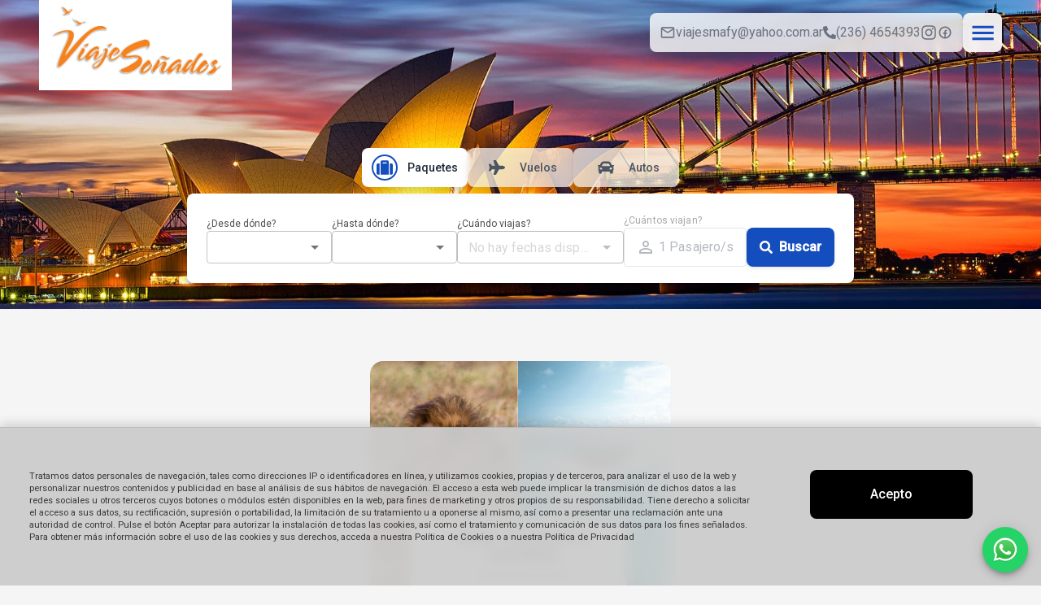

--- FILE ---
content_type: text/html
request_url: https://www.xn--viajessoados-hhb.tur.ar/assets/css/template/template1.css
body_size: 15215
content:

                  <!doctype html>
                  <html lang="">
                    <head>
                      <!-- Open Graph meta tags -->
                      <meta property="og:title" content="Viajes Soñados">
                      <meta property="og:image" content="https://mundi-gea-prod.s3.amazonaws.com/images/nxlrlus4aoqjzuji4sd0_1753823225587.jpg">
                      <meta property="og:url" content="http://www.xn--viajessoados-hhb.tur.ar">
            
                      <!-- Twitter Card meta tags -->
                      <meta name="twitter:card" content="summary_large_image">
                      <meta name="twitter:title" content="Viajes Soñados">
                      <meta name="twitter:image" content="https://mundi-gea-prod.s3.amazonaws.com/images/nxlrlus4aoqjzuji4sd0_1753823225587.jpg">
                      <meta name="twitter:url" content="http://www.xn--viajessoados-hhb.tur.ar">

                      <meta http-equiv="X-UA-Compatible" content="IE=edge" />
                      <meta charset="utf-8" />
                      <title data-rh="true"></title>
                      
                      <link href="/assets/css/lib/tailwind.css" rel="stylesheet">
                      <meta name="viewport" content="width=device-width, initial-scale=1, maximum-scale=1">
                      <link async rel="stylesheet" href="https://fonts.googleapis.com/css?family=Roboto:300,400,500%7CMerriweather:300,400,700">
                      <link href="/assets/css/lib/all.min.css" rel="stylesheet">
                      <style>
  
  * {
    font-family: Roboto;
    }
  </style>
                      
  <style>
    :root {
      --mbr-color-charcoal: #1e1e1e;
      --mbr-color-charcoal-ligth: #6c6c6c;

      --mbr-background: #144DBE;
      --mbr-text: #ffffff;

    
    
    }

    
  </style>
  
                      <link rel="stylesheet" href="/static/css/client.f32e8d89.css">
                      
                      <link href="/assets/css/template/template1.css" rel="stylesheet">
                      <script src="/static/js/client.4f3d8625.js" defer></script>
                      
                      
                    </head>
                    <body>
                      <div id="root">
                      </div>
                      <script>
                        window.__PRELOADED_STATE__ = {"applicationState":{"iconsByLink":{"default":"fas fa-question","url-youtube":"fab fa-youtube","url-facebook":"fab fa-facebook","url-linkedin":"fab fa-linkedin","url-instagram":"fab fa-instagram","url-twitter":"fab fa-twitter","url-blog":"fab fa-blogger"},"amenitiesIcons":{"default":"fas fa-question","bus":"fas fa-bus","hotel":"fas fa-hotel","vuelo":"fas fa-plane","asistencia":"fas fa-briefcase-medical","traslados":"fas fa-car"},"nombre":"Viajes Soñados","applicationId":131,"paisId":1,"tipoAplicacionId":3,"activa":"true","whatsappBusinessNumber":"","navigation":{"actualModule":"","homeSection":{"id":8,"empresaId":131,"orden":0,"icono":{"id":19,"createdAt":"2022-06-28T00:37:48.747Z","descripcion":"Tag","codigo":"fa fa-tag","libreria":"fontoawsome47"},"activo":false,"tipoSeccion":{"id":3,"createdAt":"2024-02-20T15:24:03.666Z","nombre":"BANNER","descripcion":"Contenido BANNER"},"contenido":"","descripcion":"Home","fechaAlta":"2024-05-02T17:15:07.000Z","fechaFin":null,"fechaInicio":"2024-05-02T17:15:07.000Z","iconId":19,"interna":true,"esDefault":true}},"header":{"telefono":"","email":"","idAgencia":"","numeroWhatsapp":""},"navBar":[],"footer":{"nombre":"","cuit":"","telefono":"","horarioAtencion":"","email":"","direccion":"","acercaDe":"","legajo":""},"cities":[],"delegation":"999994","web":"www.xn--viajessoados-hhb.tur.ar","token":"eyJhbGciOiJIUzI1NiIsInR5cCI6IkpXVCJ9.[base64].-7xvS2o5kDPO5pJ8OOR7PZKqqGcShcZPgJM1DnnqsQw","currency":{"id":1,"code":"ARS","description":"Peso Argentino"},"templateId":1,"templateImage":"https://mundi-gea-prod.s3.amazonaws.com/marca-blanca/mb_header_final_1758228880992.png","empresaTemplateId":533,"empresaTemplateActivo":true,"empresaId":"131","templateNombre":"Template Argentina","templateHtml":"\u003ch1>Hola Mundo\u003ch1>","templateData":{"principalOffice":{"id":215,"createdAt":"2023-05-05T13:22:45.855Z","updatedAt":"2024-06-30T23:09:40.000Z","paisId":1,"provinciaId":1,"localidadId":19,"direccion":"Saavedra 152 esq Coronel Suarez","latitud":"-34.595045","longitud":"-60.942999","telefono":"(236)4654393","horario":"8 a 16hs","email":"viajesmafy@yahoo.com.ar","casaCentral":true,"nombre":"Central"},"socialNetworks":[{"id":666,"createdAt":"2023-07-18T14:28:06.334Z","empresaId":131,"valor":"https://www.instagram.com/viajessoniados/","esHeader":true,"esFooter":true,"url":null,"enable":null,"tipoEnlace":{"id":3,"createdAt":"2022-07-27T16:10:42.061Z","nombre":"url-https://www.instagram.com/decollerviajes","descripcion":"Instagram","descripcionPt":null,"categoria":{"id":2,"createdAt":"2022-07-27T16:07:04.413Z","nombre":"rrss","descripcion":"Redes Sociales","tipoValor":"LINK"}},"categoria":{"id":2,"createdAt":"2022-07-27T16:07:04.413Z","nombre":"rrss","descripcion":"Redes Sociales","tipoValor":"LINK"}},{"id":667,"createdAt":"2023-07-18T14:28:14.221Z","empresaId":131,"valor":"https://www.facebook.com/viajes.soniados/","esHeader":true,"esFooter":true,"url":null,"enable":null,"tipoEnlace":{"id":4,"createdAt":"2022-07-27T16:10:42.098Z","nombre":"https://www.facebook.com/decollerviajes","descripcion":"Facebook","descripcionPt":null,"categoria":{"id":2,"createdAt":"2022-07-27T16:07:04.413Z","nombre":"rrss","descripcion":"Redes Sociales","tipoValor":"LINK"}},"categoria":{"id":2,"createdAt":"2022-07-27T16:07:04.413Z","nombre":"rrss","descripcion":"Redes Sociales","tipoValor":"LINK"}}],"mainMenu":[{"id":8,"empresaId":131,"orden":0,"icono":{"id":19,"createdAt":"2022-06-28T00:37:48.747Z","descripcion":"Tag","codigo":"fa fa-tag","libreria":"fontoawsome47"},"activo":false,"tipoSeccion":{"id":3,"createdAt":"2024-02-20T15:24:03.666Z","nombre":"BANNER","descripcion":"Contenido BANNER"},"contenido":"","descripcion":"Home","fechaAlta":"2024-05-02T17:15:07.000Z","fechaFin":null,"fechaInicio":"2024-05-02T17:15:07.000Z","iconId":19,"interna":true,"esDefault":true},{"id":890,"empresaId":131,"orden":1,"icono":{"id":2,"createdAt":"2022-06-28T00:35:17.087Z","descripcion":"Hotels","codigo":"fa fa-bed","libreria":"fontoawsome47"},"tipoSeccionId":2,"tipoSeccion":{"id":2,"createdAt":"2022-07-19T23:48:22.773Z","nombre":"URL","descripcion":"Contenido URL"},"activo":true,"contenido":"https://online.travelgea.com.ar/es/microsite/viajessonados","descripcion":"Hoteles","fechaAlta":"2024-04-27T15:03:13.000Z","fechaFin":null,"fechaInicio":"2024-04-27T15:03:13.000Z","iconId":2,"interna":true},{"id":888,"empresaId":131,"orden":3,"icono":{"id":16,"createdAt":"2022-06-28T00:37:30.818Z","descripcion":"World","codigo":"fa fa-globe-americas","libreria":"fontoawsome47"},"tipoSeccionId":2,"tipoSeccion":{"id":2,"createdAt":"2022-07-19T23:48:22.773Z","nombre":"URL","descripcion":"Contenido URL"},"activo":true,"contenido":"https://www.europamundo.com/embed/multibuscador.aspx?opeIP=27","descripcion":"Europamundo","fechaAlta":"2024-04-27T14:59:53.000Z","fechaFin":null,"fechaInicio":"2024-04-27T14:59:53.000Z","iconId":16,"interna":true},{"id":2186,"empresaId":131,"orden":3,"icono":{"id":5,"createdAt":"2022-06-28T00:35:43.831Z","descripcion":"Activities","codigo":"fa fa-ticket-alt","libreria":"fontoawsome47"},"tipoSeccionId":2,"tipoSeccion":{"id":2,"createdAt":"2022-07-19T23:48:22.773Z","nombre":"URL","descripcion":"Contenido URL"},"activo":true,"contenido":"https://www.civitatis.com/ar/?ag_aid=22180","descripcion":"Excursiones","fechaAlta":"2025-01-28T17:58:31.000Z","fechaFin":null,"fechaInicio":"2025-01-28T17:58:31.000Z","iconId":5,"interna":true},{"id":887,"empresaId":131,"orden":4,"icono":{"id":18,"createdAt":"2022-06-28T00:37:43.451Z","descripcion":"Signs","codigo":"fa fa-map-signs","libreria":"fontoawsome47"},"tipoSeccionId":2,"tipoSeccion":{"id":2,"createdAt":"2022-07-19T23:48:22.773Z","nombre":"URL","descripcion":"Contenido URL"},"activo":true,"contenido":"https://incomtour.com.ar/whitelabel?token=7c88a21df23c95f7faae05f37d1e577d","descripcion":"Circuitos","fechaAlta":"2024-04-27T14:55:07.000Z","fechaFin":null,"fechaInicio":"2024-04-27T14:55:07.000Z","iconId":18,"interna":true}],"disabledLinks":[],"header":{"empresa":"Viajes Soñados","emailContacto":"viajesmafy@yahoo.com.ar","telefonoContacto":"(236) 4654393","logo":"https://mundi-gea-prod.s3.amazonaws.com/images/nxlrlus4aoqjzuji4sd0_1753823225587.jpg","favIcon":"","detalle":[{"id":666,"createdAt":"2023-07-18T14:28:06.334Z","empresaId":131,"valor":"https://www.instagram.com/viajessoniados/","esHeader":true,"esFooter":true,"url":null,"enable":null,"tipoEnlace":{"id":3,"createdAt":"2022-07-27T16:10:42.061Z","nombre":"url-https://www.instagram.com/decollerviajes","descripcion":"Instagram","descripcionPt":null,"categoria":{"id":2,"createdAt":"2022-07-27T16:07:04.413Z","nombre":"rrss","descripcion":"Redes Sociales","tipoValor":"LINK"}},"categoria":{"id":2,"createdAt":"2022-07-27T16:07:04.413Z","nombre":"rrss","descripcion":"Redes Sociales","tipoValor":"LINK"}},{"id":667,"createdAt":"2023-07-18T14:28:14.221Z","empresaId":131,"valor":"https://www.facebook.com/viajes.soniados/","esHeader":true,"esFooter":true,"url":null,"enable":null,"tipoEnlace":{"id":4,"createdAt":"2022-07-27T16:10:42.098Z","nombre":"https://www.facebook.com/decollerviajes","descripcion":"Facebook","descripcionPt":null,"categoria":{"id":2,"createdAt":"2022-07-27T16:07:04.413Z","nombre":"rrss","descripcion":"Redes Sociales","tipoValor":"LINK"}},"categoria":{"id":2,"createdAt":"2022-07-27T16:07:04.413Z","nombre":"rrss","descripcion":"Redes Sociales","tipoValor":"LINK"}},{"id":665,"createdAt":"2023-07-18T14:27:56.096Z","empresaId":131,"valor":"5492364654393","esHeader":true,"esFooter":true,"url":null,"enable":null,"tipoEnlace":{"id":1,"createdAt":"2022-07-27T16:10:41.996Z","nombre":"whatsapp","descripcion":"Whatsapp","descripcionPt":null,"categoria":{"id":4,"createdAt":"2022-07-27T16:07:04.438Z","nombre":"datos-adicionales-empresa","descripcion":"Datos Adicionales Empresa","tipoValor":"VALUE"}},"categoria":{"id":4,"createdAt":"2022-07-27T16:07:04.438Z","nombre":"datos-adicionales-empresa","descripcion":"Datos Adicionales Empresa","tipoValor":"VALUE"}},{"id":2751,"createdAt":"2024-04-27T15:06:10.904Z","empresaId":131,"valor":"Somos una Empresa de Viajes y Turismo Nacional e Internacional. El foco de nuestro negocio es la calidad de servicios, por lo cual brindamos la mejor opción para cada pasajero. Buscamos permanentemente la satisfacción del cliente. Nuestra estrategia es mantener una comunicación fluida con ellos haciendo un seguimiento permanente para controlar la calidad del servicio que reciben. Nuestra misión solo queda cumplida en el momento en que nuestros pasajeros regresaron a sus hogares","esHeader":true,"esFooter":true,"url":null,"enable":null,"tipoEnlace":{"id":23,"createdAt":"2022-07-27T16:20:54.671Z","nombre":"about-us-footer","descripcion":"Acerca de nosotros","descripcionPt":"Sobre nós","categoria":{"id":4,"createdAt":"2022-07-27T16:07:04.438Z","nombre":"datos-adicionales-empresa","descripcion":"Datos Adicionales Empresa","tipoValor":"VALUE"}},"categoria":{"id":4,"createdAt":"2022-07-27T16:07:04.438Z","nombre":"datos-adicionales-empresa","descripcion":"Datos Adicionales Empresa","tipoValor":"VALUE"}},{"id":3145,"createdAt":"2024-07-06T20:03:15.335Z","empresaId":131,"valor":"https://mundi-gea-prod.s3.amazonaws.com/images/why8iin2fpd9vwltds5w_1753827577868.jpg","esHeader":true,"esFooter":true,"url":null,"enable":null,"tipoEnlace":{"id":42,"createdAt":"2024-04-08T18:39:33.553Z","nombre":"url-header-imagen","descripcion":"Imagen Header","descripcionPt":null,"categoria":{"id":9,"createdAt":"2024-02-20T15:40:15.709Z","nombre":"Header-Imagen","descripcion":"Imagen Header","tipoValor":"IMAGE"}},"categoria":{"id":9,"createdAt":"2024-02-20T15:40:15.709Z","nombre":"Header-Imagen","descripcion":"Imagen Header","tipoValor":"IMAGE"}},{"id":8961,"createdAt":"2024-12-19T14:35:41.149Z","empresaId":131,"valor":"PAQUETE","esHeader":true,"esFooter":true,"url":null,"enable":false,"tipoEnlace":{"id":52,"createdAt":"2024-06-25T15:07:40.404Z","nombre":"Buscador de Paquetes","descripcion":"Buscador de Paquetes","descripcionPt":"Buscador de pacotes","categoria":{"id":10,"createdAt":"2024-02-22T21:03:42.297Z","nombre":"Buscador-Paquetes","descripcion":"Buscador de paquetes","tipoValor":"PAQUETE"}},"categoria":{"id":10,"createdAt":"2024-02-22T21:03:42.297Z","nombre":"Buscador-Paquetes","descripcion":"Buscador de paquetes","tipoValor":"PAQUETE"}}]},"headerImagen":[{"id":3145,"createdAt":"2024-07-06T20:03:15.335Z","empresaId":131,"valor":"https://mundi-gea-prod.s3.amazonaws.com/images/why8iin2fpd9vwltds5w_1753827577868.jpg","esHeader":true,"esFooter":true,"url":null,"enable":null,"tipoEnlace":{"id":42,"createdAt":"2024-04-08T18:39:33.553Z","nombre":"url-header-imagen","descripcion":"Imagen Header","descripcionPt":null,"categoria":{"id":9,"createdAt":"2024-02-20T15:40:15.709Z","nombre":"Header-Imagen","descripcion":"Imagen Header","tipoValor":"IMAGE"}},"categoria":{"id":9,"createdAt":"2024-02-20T15:40:15.709Z","nombre":"Header-Imagen","descripcion":"Imagen Header","tipoValor":"IMAGE"}}],"headerPaquete":[{"id":8961,"createdAt":"2024-12-19T14:35:41.149Z","empresaId":131,"valor":"PAQUETE","esHeader":true,"esFooter":true,"url":null,"enable":false,"tipoEnlace":{"id":52,"createdAt":"2024-06-25T15:07:40.404Z","nombre":"Buscador de Paquetes","descripcion":"Buscador de Paquetes","descripcionPt":"Buscador de pacotes","categoria":{"id":10,"createdAt":"2024-02-22T21:03:42.297Z","nombre":"Buscador-Paquetes","descripcion":"Buscador de paquetes","tipoValor":"PAQUETE"}},"categoria":{"id":10,"createdAt":"2024-02-22T21:03:42.297Z","nombre":"Buscador-Paquetes","descripcion":"Buscador de paquetes","tipoValor":"PAQUETE"}}],"headerVuelos":[{"id":6097,"createdAt":"2025-09-09T16:16:36.000Z","empresaId":131,"valor":"buscadorVuelos","esHeader":false,"esFooter":true,"url":null,"enable":null,"tipoEnlace":{"id":60,"createdAt":"2025-05-22T14:43:16.067Z","nombre":"url-buscador-aereos","descripcion":"Buscador de Aéreos","descripcionPt":"Localizador Aéreo","categoria":{"id":11,"createdAt":"2025-05-13T18:30:35.270Z","nombre":"Buscador-Aéreos","descripcion":"Buscador de Aéreos","tipoValor":"PAQUETE"}},"categoria":{"id":11,"createdAt":"2025-05-13T18:30:35.270Z","nombre":"Buscador-Aéreos","descripcion":"Buscador de Aéreos","tipoValor":"PAQUETE"}}],"headerHoteles":[],"colors":[],"fonts":[],"footer":{"web":"www.viajessoados.tur.ar","cuit":"27-22540958-2","nombreContacto":"Mafalda Burgos","razonSocial":"BURGOS MAFALDA INES","legajo":"15396","sucursales":[{"id":215,"createdAt":"2023-05-05T13:22:45.855Z","updatedAt":"2024-06-30T23:09:40.000Z","paisId":1,"provinciaId":1,"localidadId":19,"direccion":"Saavedra 152 esq Coronel Suarez","latitud":"-34.595045","longitud":"-60.942999","telefono":"(236)4654393","horario":"8 a 16hs","email":"viajesmafy@yahoo.com.ar","casaCentral":true,"nombre":"Central"}],"detalle":[{"id":666,"createdAt":"2023-07-18T14:28:06.334Z","empresaId":131,"valor":"https://www.instagram.com/viajessoniados/","esHeader":true,"esFooter":true,"url":null,"enable":null,"tipoEnlace":{"id":3,"createdAt":"2022-07-27T16:10:42.061Z","nombre":"url-https://www.instagram.com/decollerviajes","descripcion":"Instagram","descripcionPt":null,"categoria":{"id":2,"createdAt":"2022-07-27T16:07:04.413Z","nombre":"rrss","descripcion":"Redes Sociales","tipoValor":"LINK"}},"categoria":{"id":2,"createdAt":"2022-07-27T16:07:04.413Z","nombre":"rrss","descripcion":"Redes Sociales","tipoValor":"LINK"}},{"id":667,"createdAt":"2023-07-18T14:28:14.221Z","empresaId":131,"valor":"https://www.facebook.com/viajes.soniados/","esHeader":true,"esFooter":true,"url":null,"enable":null,"tipoEnlace":{"id":4,"createdAt":"2022-07-27T16:10:42.098Z","nombre":"https://www.facebook.com/decollerviajes","descripcion":"Facebook","descripcionPt":null,"categoria":{"id":2,"createdAt":"2022-07-27T16:07:04.413Z","nombre":"rrss","descripcion":"Redes Sociales","tipoValor":"LINK"}},"categoria":{"id":2,"createdAt":"2022-07-27T16:07:04.413Z","nombre":"rrss","descripcion":"Redes Sociales","tipoValor":"LINK"}},{"id":665,"createdAt":"2023-07-18T14:27:56.096Z","empresaId":131,"valor":"5492364654393","esHeader":true,"esFooter":true,"url":null,"enable":null,"tipoEnlace":{"id":1,"createdAt":"2022-07-27T16:10:41.996Z","nombre":"whatsapp","descripcion":"Whatsapp","descripcionPt":null,"categoria":{"id":4,"createdAt":"2022-07-27T16:07:04.438Z","nombre":"datos-adicionales-empresa","descripcion":"Datos Adicionales Empresa","tipoValor":"VALUE"}},"categoria":{"id":4,"createdAt":"2022-07-27T16:07:04.438Z","nombre":"datos-adicionales-empresa","descripcion":"Datos Adicionales Empresa","tipoValor":"VALUE"}},{"id":2751,"createdAt":"2024-04-27T15:06:10.904Z","empresaId":131,"valor":"Somos una Empresa de Viajes y Turismo Nacional e Internacional. El foco de nuestro negocio es la calidad de servicios, por lo cual brindamos la mejor opción para cada pasajero. Buscamos permanentemente la satisfacción del cliente. Nuestra estrategia es mantener una comunicación fluida con ellos haciendo un seguimiento permanente para controlar la calidad del servicio que reciben. Nuestra misión solo queda cumplida en el momento en que nuestros pasajeros regresaron a sus hogares","esHeader":true,"esFooter":true,"url":null,"enable":null,"tipoEnlace":{"id":23,"createdAt":"2022-07-27T16:20:54.671Z","nombre":"about-us-footer","descripcion":"Acerca de nosotros","descripcionPt":"Sobre nós","categoria":{"id":4,"createdAt":"2022-07-27T16:07:04.438Z","nombre":"datos-adicionales-empresa","descripcion":"Datos Adicionales Empresa","tipoValor":"VALUE"}},"categoria":{"id":4,"createdAt":"2022-07-27T16:07:04.438Z","nombre":"datos-adicionales-empresa","descripcion":"Datos Adicionales Empresa","tipoValor":"VALUE"}},{"id":3145,"createdAt":"2024-07-06T20:03:15.335Z","empresaId":131,"valor":"https://mundi-gea-prod.s3.amazonaws.com/images/why8iin2fpd9vwltds5w_1753827577868.jpg","esHeader":true,"esFooter":true,"url":null,"enable":null,"tipoEnlace":{"id":42,"createdAt":"2024-04-08T18:39:33.553Z","nombre":"url-header-imagen","descripcion":"Imagen Header","descripcionPt":null,"categoria":{"id":9,"createdAt":"2024-02-20T15:40:15.709Z","nombre":"Header-Imagen","descripcion":"Imagen Header","tipoValor":"IMAGE"}},"categoria":{"id":9,"createdAt":"2024-02-20T15:40:15.709Z","nombre":"Header-Imagen","descripcion":"Imagen Header","tipoValor":"IMAGE"}},{"id":8961,"createdAt":"2024-12-19T14:35:41.149Z","empresaId":131,"valor":"PAQUETE","esHeader":true,"esFooter":true,"url":null,"enable":false,"tipoEnlace":{"id":52,"createdAt":"2024-06-25T15:07:40.404Z","nombre":"Buscador de Paquetes","descripcion":"Buscador de Paquetes","descripcionPt":"Buscador de pacotes","categoria":{"id":10,"createdAt":"2024-02-22T21:03:42.297Z","nombre":"Buscador-Paquetes","descripcion":"Buscador de paquetes","tipoValor":"PAQUETE"}},"categoria":{"id":10,"createdAt":"2024-02-22T21:03:42.297Z","nombre":"Buscador-Paquetes","descripcion":"Buscador de paquetes","tipoValor":"PAQUETE"}},{"id":6097,"createdAt":"2025-09-09T16:16:36.000Z","empresaId":131,"valor":"buscadorVuelos","esHeader":false,"esFooter":true,"url":null,"enable":null,"tipoEnlace":{"id":60,"createdAt":"2025-05-22T14:43:16.067Z","nombre":"url-buscador-aereos","descripcion":"Buscador de Aéreos","descripcionPt":"Localizador Aéreo","categoria":{"id":11,"createdAt":"2025-05-13T18:30:35.270Z","nombre":"Buscador-Aéreos","descripcion":"Buscador de Aéreos","tipoValor":"PAQUETE"}},"categoria":{"id":11,"createdAt":"2025-05-13T18:30:35.270Z","nombre":"Buscador-Aéreos","descripcion":"Buscador de Aéreos","tipoValor":"PAQUETE"}}],"institucionalLogos":[],"legalLinks":[],"utilLink":[],"logos":[]}}},"bannersState":{"ready":false,"error":false,"raw":[],"mainCarousel":[],"components":[],"categoriesMainCarousel":[],"categories":[]},"sectionState":{"ready":false,"error":false,"raw":[],"section":[],"components":[]},"packages":{"original":[],"filtrados":[],"details":{"isReady":false,"data":null,"paxQuantity":0}},"forms":{"claimForm":{"data":{"departamento":"","provincia":"","distrito":"","telefonoFijo":"","telefonoCelular":"","email":"","bienContratado":"","monto":"","descripcion":""},"status":"idle","isSubmitting":false,"error":null,"submitResult":null},"consultationForm":{"data":{"nombre":"","email":"","telefono":"","asunto":"","mensaje":""},"status":"idle","isSubmitting":false,"error":null,"submitResult":null},"regretForm":{"data":{"numeroReserva":"","motivo":"","descripcion":"","nombre":"","email":"","telefono":""},"status":"idle","isSubmitting":false,"error":null,"submitResult":null}}}
                        window.initialI18nStore = {"es":{"translations":{"test":"prueba main es","sections":{"packages":"Paquetes"},"shared":{"from":"Desde"},"packages_list":{"packages_to":"Paquetes a {{destination}}","packages_breadcrumb_text":"Paquetes a {{destination}} desde {{origin}} en {{date}}","modify_search":"Modificar Búsqueda","found":"Encontramos {{cp}} paquetes a {{destino}} desde {{origen}}"},"requestForm":{"state":"Provincia","city":"Localidad","agencyDerivation":"Agencia Asignada","requestTitle":"Déjanos tu consulta.","destination":"¿A dónde querés viajar?","daysAmount":"Cantidad de Días","adultsAmount":"Cantidad de Adultos","childrenAmount":"Cantidad de Niños","month":"Mes de Viaje","year":"Año de Viaje","selectMonth":"Selecciona el mes","selectYear":"Selecciona el Año","personalDataTitle":"Sólo te falta completar tus datos personales","name":"Nombre","lastName":"Apellido","phone":"Teléfono","comments":"Comentarios","commentsPlaceholder":"Ingresá tu consulta","send":"Enviar","sending":"Enviando tu consulta","confirm":"¡Todo listo! Tu consulta fue enviada correctamente","error":"Ups, ocurrió un error procesando tu consulta. Intentá nuevamente.","monthLang":"es","soldOut":"Ya no quedan más lugares para esta búsqueda","claims":"Existe un libro de reclamaciones a tu disposición. Si tienes alguna queja, por favor, completa el formulario que se encuentra debajo.","claimsDataCaption":"Queja: es una expresión de insatisfacción con algo, a menudo relacionada con el servicio al cliente o el comportamiento de una entidad.","claimsDataCaption2":"Reclamo: es una demanda o solicitud formal para obtener una reparación o compensación por un daño o incumplimiento.","claimsData":"Datos de la persona que presenta el reclamo:","generalInfo":"Información general:","detail":"Detalle de su reclamo:","detailClaim":"Detalle del reclamo","ownerData":"Datos del apoderado:","claimType":"Pedido","maternal":"Materno","paternal":"Paterno","location":"Domicilio","department":"Departamento","district":"Distrito","amount":"Monto Reclamado","goods":"Identificación del bien contratado","underAge":"Menor de Edad","message":"Mensaje","claimsBookTitle":"Libro de Reclamaciones","claimsBookDescription":"Existe un libro de reclamaciones a tu disposición. Si tienes alguna queja, por favor, completa el formulario que se encuentra debajo.","complaintDefinition":"Queja: es una expresión de insatisfacción con algo, a menudo relacionada con el servicio al cliente o el comportamiento de una entidad.","claimDefinition":"Reclamo: es una demanda o solicitud formal para obtener una reparación o compensación por un daño o incumplimiento.","claimantDataTitle":"Datos de la persona que presenta el reclamo:","generalInfoTitle":"Información general:","claimDetailTitle":"Detalle de su reclamo:","guardianDataTitle":"Datos del apoderado:","guardianInfoTitle":"Información del Apoderado","guardianInfoSubtitle":"Complete los datos del apoderado legal","documentType":"Tipo de Documento","documentNumber":"Documento","documentNumberPlaceholder":"Número de documento","names":"Nombres","namesPlaceholder":"Nombres completos","paternalLastName":"Apellido Paterno","paternalLastNamePlaceholder":"Apellido paterno","maternalLastName":"Apellido Materno","maternalLastNamePlaceholder":"Apellido materno","address":"Domicilio","addressPlaceholder":"Dirección completa","departmentPlaceholder":"Departamento","province":"Provincia","provincePlaceholder":"Provincia","districtPlaceholder":"Distrito","landlinePhone":"Teléfono Fijo","landlinePhonePlaceholder":"Teléfono fijo","cellPhone":"Teléfono Celular","cellPhonePlaceholder":"Teléfono celular","email":"E-mail","emailPlaceholder":"correo@ejemplo.com","contractedGoodIdentification":"Identificación del bien contratado","product":"Producto","service":"Servicio","claimedAmount":"Monto Reclamado","claimedAmountPlaceholder":"Monto en soles","description":"Descripción","descriptionPlaceholder":"Describe tu consulta o solicitud...","claimTypeLabel":"Tipo","claim":"Reclamo","complaint":"Queja","orderNumber":"Pedido","orderNumberPlaceholder":"Número de pedido o referencia","claimDetail":"Detalle del reclamo","claimDetailPlaceholder":"Describe detalladamente tu reclamo o queja...","minorAge":"Menor de Edad","yes":"Sí","no":"No","guardianDocumentType":"Tipo de Documento Apoderado","guardianDocument":"Documento Apoderado","guardianDocumentPlaceholder":"Número de documento del apoderado","guardianName":"Nombres","guardianNamePlaceholder":"Nombres del apoderado","guardianPaternalLastName":"Apellido Paterno","guardianPaternalLastNamePlaceholder":"Apellido paterno del apoderado","guardianMaternalLastName":"Apellido Materno","guardianMaternalLastNamePlaceholder":"Apellido materno del apoderado","guardianLandlinePhone":"Teléfono Fijo","guardianLandlinePhonePlaceholder":"Teléfono fijo del apoderado","guardianCellPhone":"Teléfono Celular","guardianCellPhonePlaceholder":"Teléfono celular del apoderado","guardianEmail":"E-mail","guardianEmailPlaceholder":"correo@ejemplo.com","cancel":"Cancelar","submit":"Enviar","submitting":"Enviando...","sendingClaim":"Enviando reclamo...","pleaseWait":"Por favor espera un momento","errorSendingClaim":"Error al Enviar Reclamo","selectOption":"--- Seleccionar ---","documentTypes":{"dni":"DNI","ce":"C.E.","passport":"Pasaporte","foreignerCard":"Carnet de Extranjería","civicCard":"Libreta Cívica","militaryCard":"Libreta Militar"}},"filters":{"title":"Filtros disponibles","price":"Precio","departureDate":"Fecha de Salida","availability":"disponibilidad","nightsQuantity":"Cantidad de Noches","categoryHotel":"Categoría Hotel","hotels":"Hoteles","hotel":"Hotel","supplier":"Operador","uncheck":"Quitar filtro","nightW":"Noches","availableNow":"Confirmación inmediata","all_options":"Todas las opciones","close":"Cerrar","nights":"Noches","nightWs":"Noche"},"packages":{"filters":"Filtros","departure":"Salida","from":"desde","to":"hasta","of":"de","buttonDetail":"Ver detalle","PriceLegend":"Precio contado por persona viajando","persons":"personas","travelingBy":"Viajando por","places":"Lugares","seeHotels":"Ver Hoteles","CheckPlaces":"Consultar Disponibilidad","depart":"Sale","arrive":"llega","room":"Habitación","priceLegend":"Precio contado por persona viajando"},"checkout":{"title1":"Ya casi terminamos!","title2":"Completá los datos para realizar la reserva","nationality":"Nacionalidad","residence":"Residencia","idType":"Tipo de Documento","document":"Documento","owner":"Apoderado","dni":"Dni","passport":"Pasaporte","select":"Seleccione","idNumber":"Número de Documento","idNumberTip":"Ingresá el número sin espacios","passportNumber":"Número de Documento","tipDocument":"DNI válido para viajes nacionales","expirationDate":"Vencimiento","day":"Día","month":"Mes","year":"Año","contact":"Datos de Contacto","contactTitle":"Te enviamos la confirmación","phone":"Teléfono","cellphone":"Teléfono Celular","localPhone":"Teléfono Fijo","phoneTip":"Te llamamos para ver que recibiste todo","emailTip":"En este email recibirás toda la información","acceptNewsletter":"Acepto recibir ofertas en mi correo","name":"Nombre","lastName":"Apellido","sex":"Sexo","male":"Masculino","female":"Femenino","birthday":"Fecha de Nacimiento","nameTip":"Como figura en el documento","billData":"Completa los datos de facturación","dataPassengerNow":"Usar datos del pasajero Uno","province":"Provincia","city":"Localidad","address":"Dirección","floor":"Piso","apartment":"Dpto","noPayment":"En estos momentos no tenemos habilitadas las distintas opciones de pago. Por favor comunicate con nosotros haciendo clic aquí","travelAgencyPayment":"Punto de Venta","travelAgencyPaymentTip":"Coordiná con la agencia el pago de tu producto, un asesor se contactará luego de tu pedido de reserva para informarte los medios de pago","hotels":"Hoteles","transport":"Transporte","trip":"Tramo","direct":"Directo","details":"Detalles del producto","includes":"Incluye","okTerms":"Acepto","termsMessage":"Los términos y condiciones de contratación","buy":"Comprar","book":"Reservar","preloaderText":"Preparando su producto","priceTerms":{"productPrice":"Precio del producto","taxesRates":"Impuestos y tasas","countryTax":"Impuesto país","rgTax":"RG 4815/20 del 35%"},"scale-flight":"Escala","scales-flight":"Escalas"},"validity_from":"Desde","validity_to":"Hasta","validity":"Vigencia","ask_about":"Consulta","share":"Compartir","link_copied":"El enlace ha sido copiado","discount":"Descuento","without_selection":"Sin seleccionar","adults":"Adultos","interactive_map":"Mapa interactivo","agencies":"Agencias","offices":"Oficinas","contact":"Contactar","see_map":"Ver en mapa","submit_your_inquiry":"Enviá tu consulta","cabinClass":{"economy":"Económica","premiumEconomy":"Económica Premium","business":"Ejecutiva","firstClass":"Primera Clase"},"link_copied_error":"Error al copiar enlace"},"layout":{"test_layout":"hola","footer":{"about_us":"Acerca de Nosotros","contact":"Contacto","whereWeAre":"Dónde estamos","info_travelers":" Información para Viajeros","info":"Otros Enlaces","office":"Oficinas","address":"Dirección","hours":"Horario de atención","phone":"Teléfono","cuit/cif":"CUIT","email":"Email","legalText":"El titular de los datos personales tiene la facultad de ejercer el derecho de acceso a los mismos en forma gratuita a intervalos no inferiores a seis meses, salvo que se acredite un interés legítimo al efecto conforme lo establecido en el artículo 14, inciso 3 de la Ley Nº 25.326. La DIRECCION NACIONAL DE PROTECCION DE DATOS PERSONALES, Órgano de Control de la Ley Nº 25.326, tiene la atribución de atender las denuncias y reclamos que se interpongan con relación al incumplimiento de las normas sobre protección de datos personales.","cookies":"Tratamos datos personales de navegación, tales como direcciones IP o identificadores en línea, y utilizamos cookies, propias y de terceros, para analizar el uso de la web y personalizar nuestros contenidos y publicidad en base al análisis de sus hábitos de navegación. El acceso a esta web puede implicar la transmisión de dichos datos a las redes sociales u otros terceros cuyos botones o módulos estén disponibles en la web, para fines de marketing y otros propios de su responsabilidad. Tiene derecho a solicitar el acceso a sus datos, su rectificación, supresión o portabilidad, la limitación de su tratamiento u a oponerse al mismo, así como a presentar una reclamación ante una autoridad de control. Pulse el botón Aceptar para autorizar la instalación de todas las cookies, así como el tratamiento y comunicación de sus datos para los fines señalados. Para obtener más información sobre el uso de las cookies y sus derechos, acceda a nuestra Política de Cookies o a nuestra Política de Privacidad","buttonAgree":"Acepto","termsCond":"Condiciones generales de Contratación y Términos y Condiciones de Uso","generalConditions":"Condiciones generales de Contratación","generalConditionsPeru":"Política de Privacidad","useTerms":"Términos y Condiciones de Uso","privacyPolicy":"Política de Privacidad","reclamations":"Botón de Arrepentimiento","link-reclamations":"/arrepentimiento","consumerRights":"Dirección General de Defensa y Protección al Consumidor","consumerRightsLink":"https://solicitudes.buenosaires.gob.ar/suaci/index","nationalAuthority":"Autoridad Nacional de aplicación","consumerDefenseText":"Defensa de las y los Consumidores. Para reclamos ingrese","here":"aquí","follow_us":"Seguinos en nuestras redes","pay_methods":"Formas de pago","virtual_store":"Local virtual","enabling_provision":"Disposición habilitante","agencies":"Oficinas","claims":"Reclamos","claimsBook":"Libro de Reclamaciones"},"searcher":{"packages":"Paquetes","package":"Paquete","origin":"Origen","destination":"Destino","date":"Fecha","rooms":"Habitaciones","adults":"Adultos","minors":"Menores","room":"Habitación","maxRoom":"Cantidad máxima por habitación 4","mostSearched":"Lo más Buscado","monthLang":"es","search_package":"Buscá tu paquete","search_packages":"Paquetes","search_flights":"Vuelos","validation":"Debe completar todos los datos para realizar la búsqueda","passengers":"Pasajeros"},"packages":{"packagesFrom":"Paquetes desde","packagesTo":"Paquetes a","at":"a","travelTo":"Viajes a","until":"hasta","in":"en","since":"desde","searching":"¡Estamos buscando paquetes!","no_results":"No se encontraron paquetes","plan_your_ideal_trip":"Planifica tu viaje ideal","filter":"Filtros","details":{"itinerary":"Itinerario","buy":"Comprar","consult":"Consultar","from":"Desde","until":"Hasta","price_per_people":"Precio por persona","traveling":"viajando","services":"Servicios","lodging":"Alojamientos","description":"Descripción","not_included":"No Incluido","cancellation_politics":"Políticas de cancelación","included":"Incluye","hotels":"Hoteles","detail":"Detalle","rates":"Tarifas","transport":"Transporte","traveling_with":"Viajando por","departure":"Salida","spaces":"Quedan {{number}} lugares","price_per_person_travel":"Precio contado por persona viajando {{number}}","nights":"noches","checkAvailability":"Consultar Disponibilidad","not_available":"No disponible","info_not_available":"La información no está disponible","package_detail":"Detalle del paquete"},"filters":"Filtros","soldOut":"Ya no quedan más lugares para esta búsqueda","found":"Encontramos {{cp}} paquetes para {{destino}} de {{origen}}","see_detail":"Ver detalle","list":{"card":{"HOTELS":"Hoteles","FLIGHTS":"Vuelos"},"button":{"HOTELS":"Hoteles","FLIGHTS":"Vuelos"}},"info":"Info","departure_date":"Fecha de salida","fetching_dates":"Obteniendo fechas...","duration":"Duración","airport_await":"Espera entre vuelos","trip_type":{"start":"Ida","intermediate":"Relocalización","end":"Vuelta"}},"package_list_view":{"show_results_from":"Se muestran resultados desde el {{from}} hasta el {{to}}"},"common":{"since":"Desde","until":"Hasta","go_back":"Volver","link_copied":"Link copiado al portapapeles","includes":"Incluye","unavailable":"No disponible","more_details":"Más detalles","menu":"Menú","search":"Buscar"}}},"en":{"translations":{"test":"test main en","sections":{"packages":"Packages"},"shared":{"from":"From"},"packages_list":{"packages_to":"Packages to {{destination}}","packages_breadcrumb_text":"Packages to {{destination}} from {{origin}} on {{date}}","modify_search":"Modify Search","found":"We found {{cp}} packages to {{destino}} from {{origen}}"},"requestForm":{"state":"State","city":"City","agencyDerivation":"Assigned Agency","requestTitle":"Leave us your inquiry.","destination":"Where do you want to travel?","daysAmount":"Number of Days","adultsAmount":"Number of Adults","childrenAmount":"Number of Children","month":"Travel Month","year":"Travel Year","selectMonth":"Select month","selectYear":"Select Year","personalDataTitle":"You just need to complete your personal data","name":"Name","lastName":"Last name","phone":"Phone","comments":"Comments","commentsPlaceholder":"Enter your inquiry","send":"Send","sending":"Sending your inquiry","confirm":"All set! Your inquiry was sent successfully","error":"Oops, an error occurred processing your inquiry. Please try again.","monthLang":"en","soldOut":"No more places available for this search","claims":"There is a complaints book at your disposal. If you have any complaint, please complete the form below.","claimsBookTitle":"Complaints Book","claimsBookDescription":"There is a complaints book at your disposal. If you have any complaint, please complete the form below.","complaintDefinition":"Complaint: is an expression of dissatisfaction with something, often related to customer service or an entity's behavior.","claimDefinition":"Claim: is a formal demand or request to obtain repair or compensation for damage or breach.","claimantDataTitle":"Data of the person filing the complaint:","generalInfoTitle":"General information:","claimDetailTitle":"Detail of your claim:","guardianDataTitle":"Guardian data:","guardianInfoTitle":"Guardian Information","guardianInfoSubtitle":"Complete the legal guardian's data","documentType":"Document Type","documentNumber":"Document","documentNumberPlaceholder":"Document number","names":"Names","namesPlaceholder":"Full names","paternalLastName":"Paternal Last Name","paternalLastNamePlaceholder":"Paternal last name","maternalLastName":"Maternal Last Name","maternalLastNamePlaceholder":"Maternal last name","address":"Address","addressPlaceholder":"Complete address","department":"Department","departmentPlaceholder":"Department","province":"Province","provincePlaceholder":"Province","district":"District","districtPlaceholder":"District","landlinePhone":"Landline Phone","landlinePhonePlaceholder":"Landline phone","cellPhone":"Cell Phone","cellPhonePlaceholder":"Cell phone","email":"E-mail","emailPlaceholder":"email@example.com","contractedGoodIdentification":"Identification of contracted good","product":"Product","service":"Service","claimedAmount":"Claimed Amount","claimedAmountPlaceholder":"Amount in currency","description":"Description","descriptionPlaceholder":"Describe your inquiry or request...","claimTypeLabel":"Type","claim":"Claim","complaint":"Complaint","orderNumber":"Order","orderNumberPlaceholder":"Order number or reference","claimDetail":"Claim detail","claimDetailPlaceholder":"Describe your claim or complaint in detail...","minorAge":"Minor Age","yes":"Yes","no":"No","guardianDocumentType":"Guardian Document Type","guardianDocument":"Guardian Document","guardianDocumentPlaceholder":"Guardian's document number","guardianName":"Names","guardianNamePlaceholder":"Guardian's names","guardianPaternalLastName":"Paternal Last Name","guardianPaternalLastNamePlaceholder":"Guardian's paternal last name","guardianMaternalLastName":"Maternal Last Name","guardianMaternalLastNamePlaceholder":"Guardian's maternal last name","guardianLandlinePhone":"Landline Phone","guardianLandlinePhonePlaceholder":"Guardian's landline phone","guardianCellPhone":"Cell Phone","guardianCellPhonePlaceholder":"Guardian's cell phone","guardianEmail":"E-mail","guardianEmailPlaceholder":"email@example.com","cancel":"Cancel","submit":"Submit","submitting":"Submitting...","sendingClaim":"Sending claim...","pleaseWait":"Please wait a moment","errorSendingClaim":"Error Sending Claim","selectOption":"--- Select ---","documentTypes":{"dni":"DNI","ce":"C.E.","passport":"Passport","foreignerCard":"Foreigner Card","civicCard":"Civic Card","militaryCard":"Military Card"}},"filters":{"title":"Available filters","price":"Price","departureDate":"Departure Date","availability":"availability","nights":"Number of Nights","categoryHotel":"Hotel Category","hotels":"Hotels","supplier":"Operator","uncheck":"Remove filter","nightW":"Nights","availableNow":"Immediate confirmation","all_options":"All options","close":"Close","nightsQuantity":"Number of Nights","hotel":"Hotel","nightWs":"Night"},"packages":{"filters":"Filters","departure":"Departure","from":"from","to":"to","of":"of","buttonDetail":"View detail","PriceLegend":"Price per person traveling","persons":"people","travelingBy":"Traveling by","places":"Places","seeHotels":"View Hotels","CheckPlaces":"Check Availability","depart":"Departure","arrive":"Arrival","room":"Room","priceLegend":"Price per person traveling"},"checkout":{"title1":"We're almost done!","title2":"Complete the data to make the reservation","nationality":"Nationality","residence":"Residence","idType":"Document Type","document":"Document","owner":"Proxy","dni":"DNI","passport":"Passport","select":"Select","idNumber":"Document Number","idNumberTip":"Enter the number without spaces","passportNumber":"Document Number","tipDocument":"Valid DNI for National Travel","expirationDate":"Expiration","day":"Day","month":"Month","year":"Year","contact":"Contact Information","contactTitle":"We send you the confirmation","phone":"Phone","cellphone":"Mobile Phone","localPhone":"Landline","phoneTip":"We call you to verify you received everything","emailTip":"You will receive all the info in this email","acceptNewsletter":"I agree to receive offers in my email","name":"Name","lastName":"Last name","sex":"Sex","male":"Male","female":"Female","birthday":"Birth Date","nameTip":"As it appears on the document","billData":"Complete the billing data","dataPassengerNow":"Use passenger One data","province":"Province","city":"City","address":"Address","floor":"Floor","apartment":"Apartment","noPayment":"At this time we do not have the different payment options enabled. Please contact us by clicking here","travelAgencyPayment":"Point of Sale","travelAgencyPaymentTip":"Coordinate with the agency the payment of your product, an advisor will contact you after your reservation request to inform you of the payment methods","hotels":"Hotels","transport":"Transport","trip":"Leg","direct":"Direct","details":"Product details","includes":"Includes","okTerms":"I accept","termsMessage":"The terms and conditions of contracting","buy":"Buy","book":"Book","preloaderText":"Preparing your product","scale-flight":"Scale","scales-flight":"Scales","priceTerms":{"productPrice":"Product price","taxesRates":"Taxes and rates","countryTax":"Country tax","rgTax":"RG 4815/20 of 35%"}},"validity_from":"From","validity_to":"To","validity":"Validity","ask_about":"Ask about","share":"Share","link_copied":"The link has been copied","link_copied_error":"Sharing error","discount":"Discount","without_selection":"Without selection","adults":"Adults","contact":"Contact","see_map":"View on map","submit_your_inquiry":"Submit your inquiry","cabinClass":{"economy":"Economy","premiumEconomy":"Premium Economy","business":"Business","firstClass":"First Class"},"interactive_map":"Interactive Map","agencies":"Agencies","offices":"Offices"},"layout":{"test_layout":"hello","footer":{"about_us":"About Us","contact":"Contact","whereWeAre":"Where We Are","info_travelers":"Traveler Information","office":"Offices","address":"Address","hours":"Business Hours","phone":"Phone","cuit/cif":"CUIT","email":"Email","info":"Other Links","legalText":"The owner of the personal data has the right to access them free of charge at intervals of no less than six months, unless a legitimate interest is proven as established in Article 14, paragraph 3 of Law No. 25,326. The NATIONAL DIRECTORATE FOR THE PROTECTION OF PERSONAL DATA, the Control Body of Law No. 25,326, is authorized to handle complaints and claims filed in relation to non-compliance with the rules on personal data protection.","cookies":"We process personal browsing data, such as IP addresses or online identifiers, and we use our own and third-party cookies to analyze the use of the website and personalize our content and advertising based on the analysis of your browsing habits. Access to this website may imply the transmission of said data to social networks or other third parties whose buttons or modules are available on the website, for marketing purposes and others of their responsibility. You have the right to request access to your data, its rectification, deletion or portability, the limitation of its treatment or to oppose it, as well as to file a claim with a control authority. Press the Accept button to authorize the installation of all cookies, as well as the treatment and communication of your data for the purposes indicated. For more information on the use of cookies and your rights, access our Cookies Policy or our Privacy Policy","buttonAgree":"Agree","termsCond":"General Contracting Conditions and Terms and Conditions of Use","follow_us":"Follow us on our networks","generalConditions":"Privacy Policy","useTerms":"Terms and Conditions of Use","privacyPolicy":"Privacy Policy","reclamations":"Botón de Arrepentimiento","link-reclamations":"/arrepentimiento","consumerRights":"General Directorate of Consumer Defense and Protection","consumerRightsLink":"https://solicitudes.buenosaires.gob.ar/suaci/index","nationalAuthority":"National Authority","consumerDefenseText":"Consumer Defense. For claims enter","here":"here","pay_methods":"Payment methods","virtual_store":"Online store","enabling_provision":"Enabling provision","agencies":"Agencies","claims":"Claims","claimsBook":"Complaints Book"},"searcher":{"packages":"Packages","package":"Package","origin":"Origin","destination":"Destination","date":"Date","rooms":"Rooms","adults":"Adults","minors":"Minors","room":"Room","maxRoom":"Max 4 per room","mostSearched":"Most searched","search_package":"Find your package","search_packages":"Packages","search_flights":"Flights","validation":"You must complete the form to search packages","passengers":"Passengers","monthLang":"en"},"packages":{"packagesFrom":"Packages from","packagesTo":"Packages to","at":"at","travelTo":"Travel to","until":"Until","in":"in","since":"Since","searching":"Searching for packages!","no_results":"No packages found","plan_your_ideal_trip":"Plan your ideal trip","filter":"Filter","details":{"itinerary":"Itinerary","buy":"Buy","consult":"Consult","from":"From","until":"Until","price_per_people":"Price per person","traveling":"Traveling","services":"Services","lodging":"Lodging","description":"Description","not_included":"Not included","cancellation_politics":"Cancellation policy","transport":"Transport","traveling_with":"Traveling with","departure":"Departure","spaces":"{{number}} spaces left","price_per_person_travel":"Price per person traveling {{number}}","nights":"Nights","checkAvailability":"Check availability","not_available":"Not available","info_not_available":"The information is not available","package_detail":"Package detail","included":"Includes","hotels":"Hotels","detail":"Detail","rates":"Rates"},"filters":"Filters","soldOut":"Sold out, unavailable","found":"{{cp}} packages found to {{destino}} from {{origen}}","see_detail":"See detail","list":{"card":{"HOTELS":"Hotels","FLIGHTS":"Flights"},"button":{"HOTELS":"Hotels","FLIGHTS":"Flights"}},"info":"Info","departure_date":"Departure date","fetching_dates":"Fetching dates...","duration":"Duration","airport_await":"Layover","trip_type":{"start":"Outbound","intermediate":"Relocation","end":"Return"}},"package_list_view":{"show_results_from":"Showing results from {{from}} to {{to}}"},"common":{"since":"Since","until":"Until","go_back":"Go back","link_copied":"Link copied to clipboard","includes":"Includes","unavailable":"Unavailable","more_details":"More details","search":"Search"}}},"pt":{"translations":{"test":"teste principal pt","sections":{"packages":"Pacotes"},"shared":{"from":"De"},"packages_list":{"packages_to":"Pacotes para {{destination}}","packages_breadcrumb_text":"Pacotes para {{destination}} de {{origin}} em {{date}}","modify_search":"Mudar de pesquisa","found":"Encontramos {{cp}} pacotes para {{destino}} de {{origen}}"},"requestForm":{"state":"Distritos","city":"Localidade","agencyDerivation":"Agência Atribuída","requestTitle":"Deixe sua dúvida.","destination":"Para onde você quer viajar?","daysAmount":"Número de dias","adultsAmount":"Número de Adultos","childrenAmount":"Número de Filhos","month":"Mês de viagem","year":"Ano de viagem","selectMonth":"Selecione o mês","selectYear":"Selecione o ano","personalDataTitle":"Você só precisa preencher suas informações pessoais","name":"Nome","lastName":"Sobrenome","phone":"Telefone","comments":"Comentários","commentsPlaceholder":"Insira sua consulta","send":"Mandar","sending":"Enviando sua pergunta","confirm":"Tudo pronto! Sua consulta foi enviada com sucesso","error":"Ops, ocorreu um erro ao processar sua consulta. Por favor, tente novamente.","monthLang":"pt","soldOut":"Não há mais vagas disponíveis para esta busca","claims":"Existe um livro de reclamações à sua disposição. Se você tiver alguma reclamação, por favor preencha o formulário abaixo.","claimsData":"Dados do reclamante:","generalInfo":"Informações Gerais:","detail":"Detalhe da sua reclamação:","detailClaim":"Detalhe da reclamação","ownerData":"Dados de proxy:","claimType":"Pedido","maternal":"Materno","paternal":"Paterno","message":"Mensagem","claimsDataCaption":"Queixa: é uma expressão de insatisfação com algo, frequentemente relacionada ao atendimento ao cliente ou ao comportamento de uma entidade.","claimsDataCaption2":"Reclamação: é uma demanda ou solicitação formal para obter reparação ou compensação por dano ou descumprimento.","location":"Endereço","department":"Departamento","district":"Distrito","amount":"Valor Reclamado","goods":"Identificação do bem contratado","underAge":"Menor de Idade"},"filters":{"title":"Filtros disponíveis","price":"Preço","departureDate":"Data de saída","availability":"Disponibilidade","nights":"Número de noites","categoryHotel":"Categoria de hotel","hotels":"Hotéis","supplier":"Operador","uncheck":"Remover filtro","nightW":"Noites","nightWs":"Noite","availableNow":"Confirmação imediata","all_options":"Todas as opções","close":"Fechar","nightsQuantity":"Quantidade de Noites","hotel":"Hotel"},"packages":{"filters":"Filtros","departure":"Partida","from":"de","to":"até","of":"de","buttonDetail":"ver detalhe","priceLegend":"Preço contado por pessoa viajando","persons":"pessoas","travelingBy":"Viajando pela","places":"Lugares","seeHotels":"Ver Hoteis","CheckPlaces":"Verificar disponibilidade","depart":"Partida","arrive":"Chegada","room":"Quarto","PriceLegend":"Preço por pessoa viajando"},"checkout":{"title1":"Estamos quase terminando!","title2":"Preencha os dados para fazer a reserva","nationality":"Nacionalidade","residence":"País de residência","idType":"Tipo de ID","document":"ID","dni":"DNI","passport":"Passaporte","select":"Por favor selecione","idNumber":"Número do documento","idNumberTip":"Insira o número sem espaços","passportNumber":"Número do passaporte","tipDocument":"ID válido para viagens nacionais","expirationDate":"Vencimento","day":"Dia","month":"Mês","year":"Ano","contact":"Dados de contato","contactTitle":"Nós lhe enviamos a confirmação","phone":"Telefone","phoneTip":"Nós te ligamos para ver se você recebeu tudo","emailTip":"Neste email você receberá todas as informações","acceptNewsletter":"Eu concordo em receber ofertas em meu e-mail","name":"Nome","lastName":"Sobrenome","sex":"Sexo","male":"Homem","female":"Mulher","birthday":"Data de nascimento","nameTip":"Conforme declarado no documento","billData":"Preencha as informações de faturamento","dataPassengerNow":"Use os dados do passageiro Um","province":"Província","city":"Cidade","address":"Endereço","floor":"Andar","apartment":"Apartamento","noPayment":"No momento não temos as diferentes opções de pagamento habilitadas. Entre em contato conosco clicando aqui","travelAgencyPayment":"Ponto de Venda","travelAgencyPaymentTip":"Coordine com a agência o pagamento do seu produto, um assessor entrará em contato após seu pedido de reserva para informar os métodos de pagamento","hotels":"Hotéis","transport":"Transporte","trip":"Trecho","direct":"Direto","details":"Detalhes do produto","includes":"Inclui","okTerms":"Aceito","termsMessage":"Os termos e condições de contratação","buy":"Comprar","book":"Reservar","preloaderText":"Preparando seu produto","scale-flight":"Escala","scales-flight":"Escalas","priceTerms":{"productPrice":"Preço do produto","taxesRates":"Impostos e taxas","countryTax":"Imposto país","rgTax":"RG 4815/20 de 35%"},"owner":"Representante","cellphone":"Telefone Celular","localPhone":"Telefone Fixo"},"validity_from":"De","validity_to":"Até","validity":"Validade","ask_about":"Consulta","share":"Compartilhar","link_copied":"O link foi copiado","link_copied_error":"Erro ao compartilhar o link","discount":"Desconto","without_selection":"Sem seleção","adults":"Adultos","contact":"Contatar","see_map":"Ver no mapa","submit_your_inquiry":"Faça sua consulta","cabinClass":{"economy":"Econômica","premiumEconomy":"Econômica Premium","business":"Executiva","firstClass":"Primeira Classe"},"interactive_map":"Mapa Interativo","agencies":"Agências","offices":"Escritórios"},"layout":{"test_layout":"olá","footer":{"about_us":"Sobre nós","contact":"Contato","whereWeAre":"Onde estamos","info_travelers":"Informação para viajantes","info":"Informação","office":"Escritórios","address":"Endereço","hours":"Horário de atendimento","phone":"Telefone","cuit/cif":"NIF","email":"Email","legalText":"Aqui está o texto legal comum a todas as agências","cookies":"Processamos dados pessoais de navegação, como endereços IP ou identificadores online, e usamos cookies próprios e de terceiros para analisar o uso do site e personalizar nosso conteúdo e publicidade com base na análise de seus hábitos de navegação. O acesso a este site pode implicar a transmissão dos referidos dados a redes sociais ou terceiros cujos botões ou módulos se encontrem disponíveis na web, para fins de marketing e outros da sua responsabilidade. Você tem o direito de solicitar o acesso aos seus dados, sua retificação, exclusão ou portabilidade, a limitação do seu tratamento ou oposição, bem como apresentar uma reclamação junto a uma autoridade de controle. Pressione o botão Aceitar para autorizar a instalação de todos os cookies, bem como o tratamento e a comunicação dos seus dados para os fins indicados. Para obter mais informações sobre o uso de cookies e seus direitos, acesse nossa Política de Cookies ou nossa Política de Privacidade","buttonAgree":"Aceito","termsCond":"Condições Gerais de Contratação e Termos e Condições de Uso","generalConditions":"Política de Privacidade","useTerms":"Termos e Condições de Uso","reclamations":"Livro de Reclamações","link-reclamations":"https://www.livroreclamacoes.pt/inicio","consumerRights":"","consumerRightsLink":"#","follow_us":"Siga-nos em nossas redes","claims":"Reclamações","claimsBook":"Livro de Reclamações","pay_methods":"Formas de Pagamento","virtual_store":"Loja Virtual","enabling_provision":"Disposição Habilitante","agencies":"Escritórios"},"searcher":{"packages":"Pacotes","package":"Pacote","origin":"Origem","destination":"Destino","date":"Data","rooms":"Quartos de dormir","adults":"Adultos","minors":"Crianças","room":"Quarto","maxRoom":"quantidade máxima por quarto 4","mostSearched":"Mais Pesquisado","monthLang":"pt","search_package":"Procure seu pacote","search_packages":"Pacotes","search_flights":"Passagens","validation":"Você deve completar todos os dados para realizar a pesquisa","passengers":"Passageiros"},"packages":{"packagesFrom":"pacotes de","packagesTo":"pacotes para","at":"para","travelTo":"Viagens para","until":"até","in":"em","since":"de","searching":"Procurando pacotes!","no_results":"nenhum pacote encontrado","plan_your_ideal_trip":"Planeje sua viagem ideal","details":{"itinerary":"itinerário","buy":"Comprar","consult":"Consultar","from":"De","until":"Até","price_per_people":"Preço por pessoa","traveling":"viajando","services":"Serviços","lodging":"Hospedagem","description":"Descrição","not_included":"Não Incluído","cancellation_politics":"Políticas de cancelamento","included":"Inclui","hotels":"hotéis","detail":"Detalhe","rates":"Tarifas","transport":"Transporte","traveling_with":"Viajando por","departure":"Saída","spaces":"Restam {{number}} lugares","price_per_person_travel":"Preço por pessoa viajando {{number}}","nights":"noites","checkAvailability":"Consultar Disponibilidade","not_available":"Não disponível","info_not_available":"A informação não está disponível","package_detail":"Detalhe do pacote"},"filters":"Filtros","soldOut":"Não há mais lugares para esta pesquisa","found":"Encontramos {{cp}} pacote para {{destino}} de {{origen}}","see_detail":"Ver detalhe","list":{"card":{"HOTELS":"Hotéis","FLIGHTS":"Voos"},"button":{"HOTELS":"Hotéis","FLIGHTS":"Voos"}},"info":"Info","departure_date":"Data de saída","fetching_dates":"Obtendo datas...","duration":"Duração","airport_await":"Esperar entre voos","trip_type":{"start":"Ida","intermediate":"Realocação","end":"Volta"},"filter":"Filtros"},"package_list_view":{"show_results_from":"Mostrando resultados desde {{from}} até {{to}}"},"common":{"since":"De","until":"Até","go_back":"Voltar","link_copied":"Link copiado para a área de transferência","includes":"Inclui","unavailable":"Indisponível","more_details":"Mais detalhes","search":"Pesquisar"}}}}
                        window.initialLanguage = 'es';
                        
                      </script>
                      
                    </body>
                  </html>
                

--- FILE ---
content_type: image/svg+xml
request_url: https://mundi-gea-prod.s3.amazonaws.com/marca-blanca/disney%20treasure%20(2)_1765458963968.svg
body_size: 812089
content:
<svg width="390" height="611" viewBox="0 0 390 611" fill="none" xmlns="http://www.w3.org/2000/svg" xmlns:xlink="http://www.w3.org/1999/xlink">
<rect width="390" height="611" rx="28" fill="url(#pattern0_2058_7)"/>
<rect width="390" height="611" rx="28" fill="url(#paint0_linear_2058_7)" fill-opacity="0.21"/>
<rect x="18" y="421" width="308" height="28" rx="7" fill="#00B2A9"/>
<rect x="18" y="26" width="98" height="24" rx="10" fill="#00B2A9"/>
<path d="M22.795 435.39C22.795 433.66 23.105 432.305 23.725 431.325C24.355 430.345 25.395 429.855 26.845 429.855C28.295 429.855 29.33 430.345 29.95 431.325C30.58 432.305 30.895 433.66 30.895 435.39C30.895 437.13 30.58 438.495 29.95 439.485C29.33 440.475 28.295 440.97 26.845 440.97C25.395 440.97 24.355 440.475 23.725 439.485C23.105 438.495 22.795 437.13 22.795 435.39ZM28.825 435.39C28.825 434.65 28.775 434.03 28.675 433.53C28.585 433.02 28.395 432.605 28.105 432.285C27.825 431.965 27.405 431.805 26.845 431.805C26.285 431.805 25.86 431.965 25.57 432.285C25.29 432.605 25.1 433.02 25 433.53C24.91 434.03 24.865 434.65 24.865 435.39C24.865 436.15 24.91 436.79 25 437.31C25.09 437.82 25.28 438.235 25.57 438.555C25.86 438.865 26.285 439.02 26.845 439.02C27.405 439.02 27.83 438.865 28.12 438.555C28.41 438.235 28.6 437.82 28.69 437.31C28.78 436.79 28.825 436.15 28.825 435.39ZM39.4523 431.655L35.4623 441H33.3323L37.3523 431.895H32.2223V430.095H39.4523V431.655ZM49.1293 432.57C50.1193 432.57 50.9193 432.885 51.5293 433.515C52.1393 434.135 52.4443 435.005 52.4443 436.125V441H50.3443V436.41C50.3443 435.75 50.1793 435.245 49.8493 434.895C49.5193 434.535 49.0693 434.355 48.4993 434.355C47.9193 434.355 47.4593 434.535 47.1193 434.895C46.7893 435.245 46.6243 435.75 46.6243 436.41V441H44.5243V432.69H46.6243V433.725C46.9043 433.365 47.2593 433.085 47.6893 432.885C48.1293 432.675 48.6093 432.57 49.1293 432.57ZM58.1313 441.135C57.3313 441.135 56.6113 440.96 55.9713 440.61C55.3313 440.25 54.8263 439.745 54.4563 439.095C54.0963 438.445 53.9163 437.695 53.9163 436.845C53.9163 435.995 54.1013 435.245 54.4713 434.595C54.8513 433.945 55.3663 433.445 56.0163 433.095C56.6663 432.735 57.3913 432.555 58.1913 432.555C58.9913 432.555 59.7163 432.735 60.3663 433.095C61.0163 433.445 61.5263 433.945 61.8963 434.595C62.2763 435.245 62.4663 435.995 62.4663 436.845C62.4663 437.695 62.2713 438.445 61.8812 439.095C61.5013 439.745 60.9813 440.25 60.3213 440.61C59.6713 440.96 58.9413 441.135 58.1313 441.135ZM58.1313 439.305C58.5113 439.305 58.8663 439.215 59.1963 439.035C59.5363 438.845 59.8063 438.565 60.0063 438.195C60.2063 437.825 60.3063 437.375 60.3063 436.845C60.3063 436.055 60.0963 435.45 59.6763 435.03C59.2663 434.6 58.7613 434.385 58.1613 434.385C57.5613 434.385 57.0563 434.6 56.6463 435.03C56.2463 435.45 56.0463 436.055 56.0463 436.845C56.0463 437.635 56.2413 438.245 56.6313 438.675C57.0313 439.095 57.5313 439.305 58.1313 439.305ZM63.4667 436.845C63.4667 435.985 63.6417 435.235 63.9917 434.595C64.3417 433.945 64.8267 433.445 65.4467 433.095C66.0667 432.735 66.7767 432.555 67.5767 432.555C68.6067 432.555 69.4567 432.815 70.1267 433.335C70.8067 433.845 71.2617 434.565 71.4917 435.495H69.2267C69.1067 435.135 68.9017 434.855 68.6117 434.655C68.3317 434.445 67.9817 434.34 67.5617 434.34C66.9617 434.34 66.4867 434.56 66.1367 435C65.7867 435.43 65.6117 436.045 65.6117 436.845C65.6117 437.635 65.7867 438.25 66.1367 438.69C66.4867 439.12 66.9617 439.335 67.5617 439.335C68.4117 439.335 68.9667 438.955 69.2267 438.195H71.4917C71.2617 439.095 70.8067 439.81 70.1267 440.34C69.4467 440.87 68.5967 441.135 67.5767 441.135C66.7767 441.135 66.0667 440.96 65.4467 440.61C64.8267 440.25 64.3417 439.75 63.9917 439.11C63.6417 438.46 63.4667 437.705 63.4667 436.845ZM77.7101 432.57C78.3401 432.57 78.9001 432.71 79.3901 432.99C79.8801 433.26 80.2601 433.665 80.5301 434.205C80.8101 434.735 80.9501 435.375 80.9501 436.125V441H78.8501V436.41C78.8501 435.75 78.6851 435.245 78.3551 434.895C78.0251 434.535 77.5751 434.355 77.0051 434.355C76.4251 434.355 75.9651 434.535 75.6251 434.895C75.2951 435.245 75.1301 435.75 75.1301 436.41V441H73.0301V429.9H75.1301V433.725C75.4001 433.365 75.7601 433.085 76.2101 432.885C76.6601 432.675 77.1601 432.57 77.7101 432.57ZM90.6721 436.665C90.6721 436.965 90.6521 437.235 90.6121 437.475H84.5371C84.5871 438.075 84.7971 438.545 85.1671 438.885C85.5371 439.225 85.9921 439.395 86.5321 439.395C87.3121 439.395 87.8671 439.06 88.1971 438.39H90.4621C90.2221 439.19 89.7621 439.85 89.0821 440.37C88.4021 440.88 87.5671 441.135 86.5771 441.135C85.7771 441.135 85.0571 440.96 84.4171 440.61C83.7871 440.25 83.2921 439.745 82.9321 439.095C82.5821 438.445 82.4071 437.695 82.4071 436.845C82.4071 435.985 82.5821 435.23 82.9321 434.58C83.2821 433.93 83.7721 433.43 84.4021 433.08C85.0321 432.73 85.7571 432.555 86.5771 432.555C87.3671 432.555 88.0721 432.725 88.6921 433.065C89.3221 433.405 89.8071 433.89 90.1471 434.52C90.4971 435.14 90.6721 435.855 90.6721 436.665ZM88.4971 436.065C88.4871 435.525 88.2921 435.095 87.9121 434.775C87.5321 434.445 87.0671 434.28 86.5171 434.28C85.9971 434.28 85.5571 434.44 85.1971 434.76C84.8471 435.07 84.6321 435.505 84.5521 436.065H88.4971ZM95.3849 441.135C94.7049 441.135 94.0949 441.015 93.5549 440.775C93.0149 440.525 92.5849 440.19 92.2649 439.77C91.9549 439.35 91.7849 438.885 91.7549 438.375H93.8699C93.9099 438.695 94.0649 438.96 94.3349 439.17C94.6149 439.38 94.9599 439.485 95.3699 439.485C95.7699 439.485 96.0799 439.405 96.2999 439.245C96.5299 439.085 96.6449 438.88 96.6449 438.63C96.6449 438.36 96.5049 438.16 96.2249 438.03C95.9549 437.89 95.5199 437.74 94.9199 437.58C94.2999 437.43 93.7899 437.275 93.3899 437.115C92.9999 436.955 92.6599 436.71 92.3699 436.38C92.0899 436.05 91.9499 435.605 91.9499 435.045C91.9499 434.585 92.0799 434.165 92.3399 433.785C92.6099 433.405 92.9899 433.105 93.4799 432.885C93.9799 432.665 94.5649 432.555 95.2349 432.555C96.2249 432.555 97.0149 432.805 97.6049 433.305C98.1949 433.795 98.5199 434.46 98.5799 435.3H96.5699C96.5399 434.97 96.3999 434.71 96.1499 434.52C95.9099 434.32 95.5849 434.22 95.1749 434.22C94.7949 434.22 94.4999 434.29 94.2899 434.43C94.0899 434.57 93.9899 434.765 93.9899 435.015C93.9899 435.295 94.1299 435.51 94.4099 435.66C94.6899 435.8 95.1249 435.945 95.7149 436.095C96.3149 436.245 96.8099 436.4 97.1999 436.56C97.5899 436.72 97.9249 436.97 98.2049 437.31C98.4949 437.64 98.6449 438.08 98.6549 438.63C98.6549 439.11 98.5199 439.54 98.2499 439.92C97.9899 440.3 97.6099 440.6 97.1099 440.82C96.6199 441.03 96.0449 441.135 95.3849 441.135ZM106.293 442.815H104.178V428.88H106.293V442.815ZM115.336 441.135C114.656 441.135 114.046 441.015 113.506 440.775C112.966 440.525 112.536 440.19 112.216 439.77C111.906 439.35 111.736 438.885 111.706 438.375H113.821C113.861 438.695 114.016 438.96 114.286 439.17C114.566 439.38 114.911 439.485 115.321 439.485C115.721 439.485 116.031 439.405 116.251 439.245C116.481 439.085 116.596 438.88 116.596 438.63C116.596 438.36 116.456 438.16 116.176 438.03C115.906 437.89 115.471 437.74 114.871 437.58C114.251 437.43 113.741 437.275 113.341 437.115C112.951 436.955 112.611 436.71 112.321 436.38C112.041 436.05 111.901 435.605 111.901 435.045C111.901 434.585 112.031 434.165 112.291 433.785C112.561 433.405 112.941 433.105 113.431 432.885C113.931 432.665 114.516 432.555 115.186 432.555C116.176 432.555 116.966 432.805 117.556 433.305C118.146 433.795 118.471 434.46 118.531 435.3H116.521C116.491 434.97 116.351 434.71 116.101 434.52C115.861 434.32 115.536 434.22 115.126 434.22C114.746 434.22 114.451 434.29 114.241 434.43C114.041 434.57 113.941 434.765 113.941 435.015C113.941 435.295 114.081 435.51 114.361 435.66C114.641 435.8 115.076 435.945 115.666 436.095C116.266 436.245 116.761 436.4 117.151 436.56C117.541 436.72 117.876 436.97 118.156 437.31C118.446 437.64 118.596 438.08 118.606 438.63C118.606 439.11 118.471 439.54 118.201 439.92C117.941 440.3 117.561 440.6 117.061 440.82C116.571 441.03 115.996 441.135 115.336 441.135ZM119.79 436.815C119.79 435.975 119.955 435.23 120.285 434.58C120.625 433.93 121.08 433.43 121.65 433.08C122.23 432.73 122.875 432.555 123.585 432.555C124.205 432.555 124.745 432.68 125.205 432.93C125.675 433.18 126.05 433.495 126.33 433.875V432.69H128.445V441H126.33V439.785C126.06 440.175 125.685 440.5 125.205 440.76C124.735 441.01 124.19 441.135 123.57 441.135C122.87 441.135 122.23 440.955 121.65 440.595C121.08 440.235 120.625 439.73 120.285 439.08C119.955 438.42 119.79 437.665 119.79 436.815ZM126.33 436.845C126.33 436.335 126.23 435.9 126.03 435.54C125.83 435.17 125.56 434.89 125.22 434.7C124.88 434.5 124.515 434.4 124.125 434.4C123.735 434.4 123.375 434.495 123.045 434.685C122.715 434.875 122.445 435.155 122.235 435.525C122.035 435.885 121.935 436.315 121.935 436.815C121.935 437.315 122.035 437.755 122.235 438.135C122.445 438.505 122.715 438.79 123.045 438.99C123.385 439.19 123.745 439.29 124.125 439.29C124.515 439.29 124.88 439.195 125.22 439.005C125.56 438.805 125.83 438.525 126.03 438.165C126.23 437.795 126.33 437.355 126.33 436.845ZM132.596 429.9V441H130.496V429.9H132.596ZM135.736 431.7C135.366 431.7 135.056 431.585 134.806 431.355C134.566 431.115 134.446 430.82 134.446 430.47C134.446 430.12 134.566 429.83 134.806 429.6C135.056 429.36 135.366 429.24 135.736 429.24C136.106 429.24 136.411 429.36 136.651 429.6C136.901 429.83 137.026 430.12 137.026 430.47C137.026 430.82 136.901 431.115 136.651 431.355C136.411 431.585 136.106 431.7 135.736 431.7ZM136.771 432.69V441H134.671V432.69H136.771ZM138.306 436.815C138.306 435.975 138.471 435.23 138.801 434.58C139.141 433.93 139.601 433.43 140.181 433.08C140.761 432.73 141.406 432.555 142.116 432.555C142.656 432.555 143.171 432.675 143.661 432.915C144.151 433.145 144.541 433.455 144.831 433.845V429.9H146.961V441H144.831V439.77C144.571 440.18 144.206 440.51 143.736 440.76C143.266 441.01 142.721 441.135 142.101 441.135C141.401 441.135 140.761 440.955 140.181 440.595C139.601 440.235 139.141 439.73 138.801 439.08C138.471 438.42 138.306 437.665 138.306 436.815ZM144.846 436.845C144.846 436.335 144.746 435.9 144.546 435.54C144.346 435.17 144.076 434.89 143.736 434.7C143.396 434.5 143.031 434.4 142.641 434.4C142.251 434.4 141.891 434.495 141.561 434.685C141.231 434.875 140.961 435.155 140.751 435.525C140.551 435.885 140.451 436.315 140.451 436.815C140.451 437.315 140.551 437.755 140.751 438.135C140.961 438.505 141.231 438.79 141.561 438.99C141.901 439.19 142.261 439.29 142.641 439.29C143.031 439.29 143.396 439.195 143.736 439.005C144.076 438.805 144.346 438.525 144.546 438.165C144.746 437.795 144.846 437.355 144.846 436.845ZM148.472 436.815C148.472 435.975 148.637 435.23 148.967 434.58C149.307 433.93 149.762 433.43 150.332 433.08C150.912 432.73 151.557 432.555 152.267 432.555C152.887 432.555 153.427 432.68 153.887 432.93C154.357 433.18 154.732 433.495 155.012 433.875V432.69H157.127V441H155.012V439.785C154.742 440.175 154.367 440.5 153.887 440.76C153.417 441.01 152.872 441.135 152.252 441.135C151.552 441.135 150.912 440.955 150.332 440.595C149.762 440.235 149.307 439.73 148.967 439.08C148.637 438.42 148.472 437.665 148.472 436.815ZM155.012 436.845C155.012 436.335 154.912 435.9 154.712 435.54C154.512 435.17 154.242 434.89 153.902 434.7C153.562 434.5 153.197 434.4 152.807 434.4C152.417 434.4 152.057 434.495 151.727 434.685C151.397 434.875 151.127 435.155 150.917 435.525C150.717 435.885 150.617 436.315 150.617 436.815C150.617 437.315 150.717 437.755 150.917 438.135C151.127 438.505 151.397 438.79 151.727 438.99C152.067 439.19 152.427 439.29 152.807 439.29C153.197 439.29 153.562 439.195 153.902 439.005C154.242 438.805 154.512 438.525 154.712 438.165C154.912 437.795 155.012 437.355 155.012 436.845ZM162.358 441.135C161.678 441.135 161.068 441.015 160.528 440.775C159.988 440.525 159.558 440.19 159.238 439.77C158.928 439.35 158.758 438.885 158.728 438.375H160.843C160.883 438.695 161.038 438.96 161.308 439.17C161.588 439.38 161.933 439.485 162.343 439.485C162.743 439.485 163.053 439.405 163.273 439.245C163.503 439.085 163.618 438.88 163.618 438.63C163.618 438.36 163.478 438.16 163.198 438.03C162.928 437.89 162.493 437.74 161.893 437.58C161.273 437.43 160.763 437.275 160.363 437.115C159.973 436.955 159.633 436.71 159.343 436.38C159.063 436.05 158.923 435.605 158.923 435.045C158.923 434.585 159.053 434.165 159.313 433.785C159.583 433.405 159.963 433.105 160.453 432.885C160.953 432.665 161.538 432.555 162.208 432.555C163.198 432.555 163.988 432.805 164.578 433.305C165.168 433.795 165.493 434.46 165.553 435.3H163.543C163.513 434.97 163.373 434.71 163.123 434.52C162.883 434.32 162.558 434.22 162.148 434.22C161.768 434.22 161.473 434.29 161.263 434.43C161.063 434.57 160.963 434.765 160.963 435.015C160.963 435.295 161.103 435.51 161.383 435.66C161.663 435.8 162.098 435.945 162.688 436.095C163.288 436.245 163.783 436.4 164.173 436.56C164.563 436.72 164.898 436.97 165.178 437.31C165.468 437.64 165.618 438.08 165.628 438.63C165.628 439.11 165.493 439.54 165.223 439.92C164.963 440.3 164.583 440.6 164.083 440.82C163.593 441.03 163.018 441.135 162.358 441.135ZM175.606 432.57C176.236 432.57 176.796 432.71 177.286 432.99C177.776 433.26 178.156 433.665 178.426 434.205C178.706 434.735 178.846 435.375 178.846 436.125V441H176.746V436.41C176.746 435.75 176.581 435.245 176.251 434.895C175.921 434.535 175.471 434.355 174.901 434.355C174.321 434.355 173.861 434.535 173.521 434.895C173.191 435.245 173.026 435.75 173.026 436.41V441H170.926V429.9H173.026V433.725C173.296 433.365 173.656 433.085 174.106 432.885C174.556 432.675 175.056 432.57 175.606 432.57ZM180.303 436.815C180.303 435.975 180.468 435.23 180.798 434.58C181.138 433.93 181.593 433.43 182.163 433.08C182.743 432.73 183.388 432.555 184.098 432.555C184.718 432.555 185.258 432.68 185.718 432.93C186.188 433.18 186.563 433.495 186.843 433.875V432.69H188.958V441H186.843V439.785C186.573 440.175 186.198 440.5 185.718 440.76C185.248 441.01 184.703 441.135 184.083 441.135C183.383 441.135 182.743 440.955 182.163 440.595C181.593 440.235 181.138 439.73 180.798 439.08C180.468 438.42 180.303 437.665 180.303 436.815ZM186.843 436.845C186.843 436.335 186.743 435.9 186.543 435.54C186.343 435.17 186.073 434.89 185.733 434.7C185.393 434.5 185.028 434.4 184.638 434.4C184.248 434.4 183.888 434.495 183.558 434.685C183.228 434.875 182.958 435.155 182.748 435.525C182.548 435.885 182.448 436.315 182.448 436.815C182.448 437.315 182.548 437.755 182.748 438.135C182.958 438.505 183.228 438.79 183.558 438.99C183.898 439.19 184.258 439.29 184.638 439.29C185.028 439.29 185.393 439.195 185.733 439.005C186.073 438.805 186.343 438.525 186.543 438.165C186.743 437.795 186.843 437.355 186.843 436.845ZM194.189 441.135C193.509 441.135 192.899 441.015 192.359 440.775C191.819 440.525 191.389 440.19 191.069 439.77C190.759 439.35 190.589 438.885 190.559 438.375H192.674C192.714 438.695 192.869 438.96 193.139 439.17C193.419 439.38 193.764 439.485 194.174 439.485C194.574 439.485 194.884 439.405 195.104 439.245C195.334 439.085 195.449 438.88 195.449 438.63C195.449 438.36 195.309 438.16 195.029 438.03C194.759 437.89 194.324 437.74 193.724 437.58C193.104 437.43 192.594 437.275 192.194 437.115C191.804 436.955 191.464 436.71 191.174 436.38C190.894 436.05 190.754 435.605 190.754 435.045C190.754 434.585 190.884 434.165 191.144 433.785C191.414 433.405 191.794 433.105 192.284 432.885C192.784 432.665 193.369 432.555 194.039 432.555C195.029 432.555 195.819 432.805 196.409 433.305C196.999 433.795 197.324 434.46 197.384 435.3H195.374C195.344 434.97 195.204 434.71 194.954 434.52C194.714 434.32 194.389 434.22 193.979 434.22C193.599 434.22 193.304 434.29 193.094 434.43C192.894 434.57 192.794 434.765 192.794 435.015C192.794 435.295 192.934 435.51 193.214 435.66C193.494 435.8 193.929 435.945 194.519 436.095C195.119 436.245 195.614 436.4 196.004 436.56C196.394 436.72 196.729 436.97 197.009 437.31C197.299 437.64 197.449 438.08 197.459 438.63C197.459 439.11 197.324 439.54 197.054 439.92C196.794 440.3 196.414 440.6 195.914 440.82C195.424 441.03 194.849 441.135 194.189 441.135ZM201.627 434.415V438.435C201.627 438.715 201.692 438.92 201.822 439.05C201.962 439.17 202.192 439.23 202.512 439.23H203.487V441H202.167C200.397 441 199.512 440.14 199.512 438.42V434.415H198.522V432.69H199.512V430.635H201.627V432.69H203.487V434.415H201.627ZM204.458 436.815C204.458 435.975 204.623 435.23 204.953 434.58C205.293 433.93 205.748 433.43 206.318 433.08C206.898 432.73 207.543 432.555 208.253 432.555C208.873 432.555 209.413 432.68 209.873 432.93C210.343 433.18 210.718 433.495 210.998 433.875V432.69H213.113V441H210.998V439.785C210.728 440.175 210.353 440.5 209.873 440.76C209.403 441.01 208.858 441.135 208.238 441.135C207.538 441.135 206.898 440.955 206.318 440.595C205.748 440.235 205.293 439.73 204.953 439.08C204.623 438.42 204.458 437.665 204.458 436.815ZM210.998 436.845C210.998 436.335 210.898 435.9 210.698 435.54C210.498 435.17 210.228 434.89 209.888 434.7C209.548 434.5 209.183 434.4 208.793 434.4C208.403 434.4 208.043 434.495 207.713 434.685C207.383 434.875 207.113 435.155 206.903 435.525C206.703 435.885 206.603 436.315 206.603 436.815C206.603 437.315 206.703 437.755 206.903 438.135C207.113 438.505 207.383 438.79 207.713 438.99C208.053 439.19 208.413 439.29 208.793 439.29C209.183 439.29 209.548 439.195 209.888 439.005C210.228 438.805 210.498 438.525 210.698 438.165C210.898 437.795 210.998 437.355 210.998 436.845ZM226.463 436.665C226.463 436.965 226.443 437.235 226.403 437.475H220.328C220.378 438.075 220.588 438.545 220.958 438.885C221.328 439.225 221.783 439.395 222.323 439.395C223.103 439.395 223.658 439.06 223.988 438.39H226.253C226.013 439.19 225.553 439.85 224.873 440.37C224.193 440.88 223.358 441.135 222.368 441.135C221.568 441.135 220.848 440.96 220.208 440.61C219.578 440.25 219.083 439.745 218.723 439.095C218.373 438.445 218.198 437.695 218.198 436.845C218.198 435.985 218.373 435.23 218.723 434.58C219.073 433.93 219.563 433.43 220.193 433.08C220.823 432.73 221.548 432.555 222.368 432.555C223.158 432.555 223.863 432.725 224.483 433.065C225.113 433.405 225.598 433.89 225.938 434.52C226.288 435.14 226.463 435.855 226.463 436.665ZM224.288 436.065C224.278 435.525 224.083 435.095 223.703 434.775C223.323 434.445 222.858 434.28 222.308 434.28C221.788 434.28 221.348 434.44 220.988 434.76C220.638 435.07 220.423 435.505 220.343 436.065H224.288ZM230.096 429.9V441H227.996V429.9H230.096ZM235.535 432.945C235.585 431.945 235.935 431.175 236.585 430.635C237.245 430.085 238.11 429.81 239.18 429.81C239.91 429.81 240.535 429.94 241.055 430.2C241.575 430.45 241.965 430.795 242.225 431.235C242.495 431.665 242.63 432.155 242.63 432.705C242.63 433.335 242.465 433.87 242.135 434.31C241.815 434.74 241.43 435.03 240.98 435.18V435.24C241.56 435.42 242.01 435.74 242.33 436.2C242.66 436.66 242.825 437.25 242.825 437.97C242.825 438.57 242.685 439.105 242.405 439.575C242.135 440.045 241.73 440.415 241.19 440.685C240.66 440.945 240.02 441.075 239.27 441.075C238.14 441.075 237.22 440.79 236.51 440.22C235.8 439.65 235.425 438.81 235.385 437.7H237.425C237.445 438.19 237.61 438.585 237.92 438.885C238.24 439.175 238.675 439.32 239.225 439.32C239.735 439.32 240.125 439.18 240.395 438.9C240.675 438.61 240.815 438.24 240.815 437.79C240.815 437.19 240.625 436.76 240.245 436.5C239.865 436.24 239.275 436.11 238.475 436.11H238.04V434.385H238.475C239.895 434.385 240.605 433.91 240.605 432.96C240.605 432.53 240.475 432.195 240.215 431.955C239.965 431.715 239.6 431.595 239.12 431.595C238.65 431.595 238.285 431.725 238.025 431.985C237.775 432.235 237.63 432.555 237.59 432.945H235.535ZM244.229 432V430.065H247.844V441H245.684V432H244.229ZM253.193 436.815C253.193 435.975 253.358 435.23 253.688 434.58C254.028 433.93 254.488 433.43 255.068 433.08C255.648 432.73 256.293 432.555 257.003 432.555C257.543 432.555 258.058 432.675 258.548 432.915C259.038 433.145 259.428 433.455 259.718 433.845V429.9H261.848V441H259.718V439.77C259.458 440.18 259.093 440.51 258.623 440.76C258.153 441.01 257.608 441.135 256.988 441.135C256.288 441.135 255.648 440.955 255.068 440.595C254.488 440.235 254.028 439.73 253.688 439.08C253.358 438.42 253.193 437.665 253.193 436.815ZM259.733 436.845C259.733 436.335 259.633 435.9 259.433 435.54C259.233 435.17 258.963 434.89 258.623 434.7C258.283 434.5 257.918 434.4 257.528 434.4C257.138 434.4 256.778 434.495 256.448 434.685C256.118 434.875 255.848 435.155 255.638 435.525C255.438 435.885 255.338 436.315 255.338 436.815C255.338 437.315 255.438 437.755 255.638 438.135C255.848 438.505 256.118 438.79 256.448 438.99C256.788 439.19 257.148 439.29 257.528 439.29C257.918 439.29 258.283 439.195 258.623 439.005C258.963 438.805 259.233 438.525 259.433 438.165C259.633 437.795 259.733 437.355 259.733 436.845ZM271.624 436.665C271.624 436.965 271.604 437.235 271.564 437.475H265.489C265.539 438.075 265.749 438.545 266.119 438.885C266.489 439.225 266.944 439.395 267.484 439.395C268.264 439.395 268.819 439.06 269.149 438.39H271.414C271.174 439.19 270.714 439.85 270.034 440.37C269.354 440.88 268.519 441.135 267.529 441.135C266.729 441.135 266.009 440.96 265.369 440.61C264.739 440.25 264.244 439.745 263.884 439.095C263.534 438.445 263.359 437.695 263.359 436.845C263.359 435.985 263.534 435.23 263.884 434.58C264.234 433.93 264.724 433.43 265.354 433.08C265.984 432.73 266.709 432.555 267.529 432.555C268.319 432.555 269.024 432.725 269.644 433.065C270.274 433.405 270.759 433.89 271.099 434.52C271.449 435.14 271.624 435.855 271.624 436.665ZM269.449 436.065C269.439 435.525 269.244 435.095 268.864 434.775C268.484 434.445 268.019 434.28 267.469 434.28C266.949 434.28 266.509 434.44 266.149 434.76C265.799 435.07 265.584 435.505 265.504 436.065H269.449ZM284.456 436.665C284.456 436.965 284.436 437.235 284.396 437.475H278.321C278.371 438.075 278.581 438.545 278.951 438.885C279.321 439.225 279.776 439.395 280.316 439.395C281.096 439.395 281.651 439.06 281.981 438.39H284.246C284.006 439.19 283.546 439.85 282.866 440.37C282.186 440.88 281.351 441.135 280.361 441.135C279.561 441.135 278.841 440.96 278.201 440.61C277.571 440.25 277.076 439.745 276.716 439.095C276.366 438.445 276.191 437.695 276.191 436.845C276.191 435.985 276.366 435.23 276.716 434.58C277.066 433.93 277.556 433.43 278.186 433.08C278.816 432.73 279.541 432.555 280.361 432.555C281.151 432.555 281.856 432.725 282.476 433.065C283.106 433.405 283.591 433.89 283.931 434.52C284.281 435.14 284.456 435.855 284.456 436.665ZM282.281 436.065C282.271 435.525 282.076 435.095 281.696 434.775C281.316 434.445 280.851 434.28 280.301 434.28C279.781 434.28 279.341 434.44 278.981 434.76C278.631 435.07 278.416 435.505 278.336 436.065H282.281ZM290.594 432.57C291.584 432.57 292.384 432.885 292.994 433.515C293.604 434.135 293.909 435.005 293.909 436.125V441H291.809V436.41C291.809 435.75 291.644 435.245 291.314 434.895C290.984 434.535 290.534 434.355 289.964 434.355C289.384 434.355 288.924 434.535 288.584 434.895C288.254 435.245 288.089 435.75 288.089 436.41V441H285.989V432.69H288.089V433.725C288.369 433.365 288.724 433.085 289.154 432.885C289.594 432.675 290.074 432.57 290.594 432.57ZM303.631 436.665C303.631 436.965 303.611 437.235 303.571 437.475H297.496C297.546 438.075 297.756 438.545 298.126 438.885C298.496 439.225 298.951 439.395 299.491 439.395C300.271 439.395 300.826 439.06 301.156 438.39H303.421C303.181 439.19 302.721 439.85 302.041 440.37C301.361 440.88 300.526 441.135 299.536 441.135C298.736 441.135 298.016 440.96 297.376 440.61C296.746 440.25 296.251 439.745 295.891 439.095C295.541 438.445 295.366 437.695 295.366 436.845C295.366 435.985 295.541 435.23 295.891 434.58C296.241 433.93 296.731 433.43 297.361 433.08C297.991 432.73 298.716 432.555 299.536 432.555C300.326 432.555 301.031 432.725 301.651 433.065C302.281 433.405 302.766 433.89 303.106 434.52C303.456 435.14 303.631 435.855 303.631 436.665ZM301.456 436.065C301.446 435.525 301.251 435.095 300.871 434.775C300.491 434.445 300.026 434.28 299.476 434.28C298.956 434.28 298.516 434.44 298.156 434.76C297.806 435.07 297.591 435.505 297.511 436.065H301.456ZM307.264 433.98C307.534 433.54 307.884 433.195 308.314 432.945C308.754 432.695 309.254 432.57 309.814 432.57V434.775H309.259C308.599 434.775 308.099 434.93 307.759 435.24C307.429 435.55 307.264 436.09 307.264 436.86V441H305.164V432.69H307.264V433.98ZM314.918 441.135C314.118 441.135 313.398 440.96 312.758 440.61C312.118 440.25 311.613 439.745 311.243 439.095C310.883 438.445 310.703 437.695 310.703 436.845C310.703 435.995 310.888 435.245 311.258 434.595C311.638 433.945 312.153 433.445 312.803 433.095C313.453 432.735 314.178 432.555 314.978 432.555C315.778 432.555 316.503 432.735 317.153 433.095C317.803 433.445 318.313 433.945 318.683 434.595C319.063 435.245 319.253 435.995 319.253 436.845C319.253 437.695 319.058 438.445 318.668 439.095C318.288 439.745 317.768 440.25 317.108 440.61C316.458 440.96 315.728 441.135 314.918 441.135ZM314.918 439.305C315.298 439.305 315.653 439.215 315.983 439.035C316.323 438.845 316.593 438.565 316.793 438.195C316.993 437.825 317.093 437.375 317.093 436.845C317.093 436.055 316.883 435.45 316.463 435.03C316.053 434.6 315.548 434.385 314.948 434.385C314.348 434.385 313.843 434.6 313.433 435.03C313.033 435.45 312.833 436.055 312.833 436.845C312.833 437.635 313.028 438.245 313.418 438.675C313.818 439.095 314.318 439.305 314.918 439.305Z" fill="white"/>
<path d="M35.462 39.122C35.462 38.3193 35.6253 37.6193 35.952 37.022C36.2787 36.4153 36.7313 35.9487 37.31 35.622C37.8887 35.286 38.5513 35.118 39.298 35.118C40.2593 35.118 41.0527 35.3607 41.678 35.846C42.3127 36.322 42.7373 36.994 42.952 37.862H40.838C40.726 37.526 40.5347 37.2647 40.264 37.078C40.0027 36.882 39.676 36.784 39.284 36.784C38.724 36.784 38.2807 36.9893 37.954 37.4C37.6273 37.8013 37.464 38.3753 37.464 39.122C37.464 39.8593 37.6273 40.4333 37.954 40.844C38.2807 41.2453 38.724 41.446 39.284 41.446C40.0773 41.446 40.5953 41.0913 40.838 40.382H42.952C42.7373 41.222 42.3127 41.8893 41.678 42.384C41.0433 42.8787 40.25 43.126 39.298 43.126C38.5513 43.126 37.8887 42.9627 37.31 42.636C36.7313 42.3 36.2787 41.8333 35.952 41.236C35.6253 40.6293 35.462 39.9247 35.462 39.122ZM46.3479 36.448C46.5999 36.0373 46.9265 35.7153 47.3279 35.482C47.7385 35.2487 48.2052 35.132 48.7279 35.132V37.19H48.2099C47.5939 37.19 47.1272 37.3347 46.8099 37.624C46.5019 37.9133 46.3479 38.4173 46.3479 39.136V43H44.3879V35.244H46.3479V36.448ZM57.37 35.244V43H55.396V42.02C55.144 42.356 54.8127 42.622 54.402 42.818C54.0007 43.0047 53.562 43.098 53.086 43.098C52.4794 43.098 51.9427 42.972 51.476 42.72C51.0094 42.4587 50.6407 42.0807 50.37 41.586C50.1087 41.082 49.978 40.4847 49.978 39.794V35.244H51.938V39.514C51.938 40.13 52.092 40.606 52.4 40.942C52.708 41.2687 53.128 41.432 53.66 41.432C54.2014 41.432 54.626 41.2687 54.934 40.942C55.242 40.606 55.396 40.13 55.396 39.514V35.244H57.37ZM58.7999 39.122C58.7999 38.3193 58.9632 37.6193 59.2899 37.022C59.6166 36.4153 60.0692 35.9487 60.6479 35.622C61.2266 35.286 61.8892 35.118 62.6359 35.118C63.5972 35.118 64.3906 35.3607 65.0159 35.846C65.6506 36.322 66.0752 36.994 66.2899 37.862H64.1759C64.0639 37.526 63.8726 37.2647 63.6019 37.078C63.3406 36.882 63.0139 36.784 62.6219 36.784C62.0619 36.784 61.6186 36.9893 61.2919 37.4C60.9652 37.8013 60.8019 38.3753 60.8019 39.122C60.8019 39.8593 60.9652 40.4333 61.2919 40.844C61.6186 41.2453 62.0619 41.446 62.6219 41.446C63.4152 41.446 63.9332 41.0913 64.1759 40.382H66.2899C66.0752 41.222 65.6506 41.8893 65.0159 42.384C64.3812 42.8787 63.5879 43.126 62.6359 43.126C61.8892 43.126 61.2266 42.9627 60.6479 42.636C60.0692 42.3 59.6166 41.8333 59.2899 41.236C58.9632 40.6293 58.7999 39.9247 58.7999 39.122ZM74.9358 38.954C74.9358 39.234 74.9171 39.486 74.8798 39.71H69.2098C69.2564 40.27 69.4524 40.7087 69.7978 41.026C70.1431 41.3433 70.5678 41.502 71.0718 41.502C71.7998 41.502 72.3178 41.1893 72.6258 40.564H74.7398C74.5158 41.3107 74.0864 41.9267 73.4518 42.412C72.8171 42.888 72.0378 43.126 71.1138 43.126C70.3671 43.126 69.6951 42.9627 69.0978 42.636C68.5098 42.3 68.0478 41.8287 67.7118 41.222C67.3851 40.6153 67.2218 39.9153 67.2218 39.122C67.2218 38.3193 67.3851 37.6147 67.7118 37.008C68.0384 36.4013 68.4958 35.9347 69.0838 35.608C69.6718 35.2813 70.3484 35.118 71.1138 35.118C71.8511 35.118 72.5091 35.2767 73.0878 35.594C73.6758 35.9113 74.1284 36.364 74.4458 36.952C74.7724 37.5307 74.9358 38.198 74.9358 38.954ZM72.9058 38.394C72.8964 37.89 72.7144 37.4887 72.3598 37.19C72.0051 36.882 71.5711 36.728 71.0578 36.728C70.5724 36.728 70.1618 36.8773 69.8258 37.176C69.4991 37.4653 69.2984 37.8713 69.2238 38.394H72.9058ZM78.3264 36.448C78.5784 36.0373 78.9051 35.7153 79.3064 35.482C79.7171 35.2487 80.1837 35.132 80.7064 35.132V37.19H80.1884C79.5724 37.19 79.1057 37.3347 78.7884 37.624C78.4804 37.9133 78.3264 38.4173 78.3264 39.136V43H76.3664V35.244H78.3264V36.448ZM85.4705 43.126C84.7239 43.126 84.0519 42.9627 83.4545 42.636C82.8572 42.3 82.3859 41.8287 82.0405 41.222C81.7045 40.6153 81.5365 39.9153 81.5365 39.122C81.5365 38.3287 81.7092 37.6287 82.0545 37.022C82.4092 36.4153 82.8899 35.9487 83.4965 35.622C84.1032 35.286 84.7799 35.118 85.5265 35.118C86.2732 35.118 86.9499 35.286 87.5565 35.622C88.1632 35.9487 88.6392 36.4153 88.9845 37.022C89.3392 37.6287 89.5165 38.3287 89.5165 39.122C89.5165 39.9153 89.3345 40.6153 88.9705 41.222C88.6159 41.8287 88.1305 42.3 87.5145 42.636C86.9079 42.9627 86.2265 43.126 85.4705 43.126ZM85.4705 41.418C85.8252 41.418 86.1565 41.334 86.4645 41.166C86.7819 40.9887 87.0339 40.7273 87.2205 40.382C87.4072 40.0367 87.5005 39.6167 87.5005 39.122C87.5005 38.3847 87.3045 37.82 86.9125 37.428C86.5299 37.0267 86.0585 36.826 85.4985 36.826C84.9385 36.826 84.4672 37.0267 84.0845 37.428C83.7112 37.82 83.5245 38.3847 83.5245 39.122C83.5245 39.8593 83.7065 40.4287 84.0705 40.83C84.4439 41.222 84.9105 41.418 85.4705 41.418ZM93.9223 43.126C93.2876 43.126 92.7183 43.014 92.2143 42.79C91.7103 42.5567 91.3089 42.244 91.0103 41.852C90.7209 41.46 90.5623 41.026 90.5343 40.55H92.5083C92.5456 40.8487 92.6903 41.096 92.9423 41.292C93.2036 41.488 93.5256 41.586 93.9083 41.586C94.2816 41.586 94.5709 41.5113 94.7763 41.362C94.9909 41.2127 95.0983 41.0213 95.0983 40.788C95.0983 40.536 94.9676 40.3493 94.7063 40.228C94.4543 40.0973 94.0483 39.9573 93.4883 39.808C92.9096 39.668 92.4336 39.5233 92.0603 39.374C91.6963 39.2247 91.3789 38.996 91.1083 38.688C90.8469 38.38 90.7163 37.9647 90.7163 37.442C90.7163 37.0127 90.8376 36.6207 91.0803 36.266C91.3323 35.9113 91.6869 35.6313 92.1443 35.426C92.6109 35.2207 93.1569 35.118 93.7823 35.118C94.7063 35.118 95.4436 35.3513 95.9943 35.818C96.5449 36.2753 96.8483 36.896 96.9043 37.68H95.0283C95.0003 37.372 94.8696 37.1293 94.6363 36.952C94.4123 36.7653 94.1089 36.672 93.7263 36.672C93.3716 36.672 93.0963 36.7373 92.9003 36.868C92.7136 36.9987 92.6203 37.1807 92.6203 37.414C92.6203 37.6753 92.7509 37.876 93.0123 38.016C93.2736 38.1467 93.6796 38.282 94.2303 38.422C94.7903 38.562 95.2523 38.7067 95.6163 38.856C95.9803 39.0053 96.2929 39.2387 96.5543 39.556C96.8249 39.864 96.9649 40.2747 96.9743 40.788C96.9743 41.236 96.8483 41.6373 96.5963 41.992C96.3536 42.3467 95.9989 42.6267 95.5323 42.832C95.0749 43.028 94.5383 43.126 93.9223 43.126Z" fill="white"/>
<path d="M115.213 537.451C115.213 538.221 114.948 538.863 114.416 539.377C113.894 539.882 113.092 540.134 112.012 540.134H110.232V544H109.023V534.741H112.012C113.057 534.741 113.85 534.993 114.39 535.498C114.939 536.003 115.213 536.654 115.213 537.451ZM112.012 539.138C112.685 539.138 113.181 538.992 113.5 538.7C113.819 538.407 113.978 537.991 113.978 537.451C113.978 536.308 113.323 535.737 112.012 535.737H110.232V539.138H112.012ZM117.925 537.902C118.137 537.486 118.438 537.163 118.828 536.933C119.227 536.702 119.709 536.587 120.276 536.587V537.836H119.957C118.602 537.836 117.925 538.571 117.925 540.041V544H116.716V536.72H117.925V537.902ZM128.314 540.081C128.314 540.311 128.3 540.555 128.274 540.812H122.455C122.5 541.529 122.743 542.091 123.186 542.499C123.638 542.897 124.182 543.097 124.82 543.097C125.342 543.097 125.776 542.977 126.122 542.738C126.476 542.49 126.724 542.162 126.866 541.755H128.168C127.973 542.455 127.583 543.026 126.999 543.469C126.414 543.903 125.688 544.12 124.82 544.12C124.129 544.12 123.509 543.965 122.96 543.655C122.42 543.345 121.995 542.906 121.685 542.339C121.375 541.764 121.22 541.1 121.22 540.347C121.22 539.594 121.37 538.934 121.672 538.367C121.973 537.801 122.393 537.367 122.934 537.066C123.483 536.756 124.111 536.601 124.82 536.601C125.511 536.601 126.122 536.751 126.653 537.052C127.185 537.353 127.592 537.77 127.875 538.301C128.168 538.824 128.314 539.417 128.314 540.081ZM127.065 539.829C127.065 539.368 126.963 538.974 126.759 538.646C126.556 538.31 126.277 538.057 125.923 537.889C125.577 537.712 125.192 537.624 124.767 537.624C124.156 537.624 123.633 537.818 123.199 538.208C122.774 538.598 122.531 539.138 122.469 539.829H127.065ZM129.458 540.347C129.458 539.594 129.608 538.939 129.909 538.381C130.211 537.814 130.627 537.376 131.158 537.066C131.698 536.756 132.314 536.601 133.005 536.601C133.899 536.601 134.634 536.818 135.21 537.252C135.794 537.686 136.18 538.288 136.366 539.058H135.064C134.94 538.615 134.696 538.266 134.333 538.009C133.979 537.752 133.536 537.624 133.005 537.624C132.314 537.624 131.756 537.863 131.331 538.341C130.906 538.81 130.693 539.479 130.693 540.347C130.693 541.224 130.906 541.901 131.331 542.379C131.756 542.858 132.314 543.097 133.005 543.097C133.536 543.097 133.979 542.973 134.333 542.725C134.687 542.477 134.931 542.122 135.064 541.662H136.366C136.171 542.406 135.781 543.004 135.197 543.455C134.612 543.898 133.881 544.12 133.005 544.12C132.314 544.12 131.698 543.965 131.158 543.655C130.627 543.345 130.211 542.906 129.909 542.339C129.608 541.773 129.458 541.108 129.458 540.347ZM138.603 535.538C138.373 535.538 138.178 535.458 138.018 535.299C137.859 535.139 137.779 534.945 137.779 534.714C137.779 534.484 137.859 534.289 138.018 534.13C138.178 533.97 138.373 533.891 138.603 533.891C138.824 533.891 139.01 533.97 139.161 534.13C139.32 534.289 139.4 534.484 139.4 534.714C139.4 534.945 139.32 535.139 139.161 535.299C139.01 535.458 138.824 535.538 138.603 535.538ZM139.188 536.72V544H137.979V536.72H139.188ZM144.423 544.12C143.741 544.12 143.121 543.965 142.563 543.655C142.014 543.345 141.58 542.906 141.261 542.339C140.951 541.764 140.796 541.1 140.796 540.347C140.796 539.603 140.956 538.948 141.274 538.381C141.602 537.805 142.045 537.367 142.603 537.066C143.161 536.756 143.785 536.601 144.476 536.601C145.167 536.601 145.791 536.756 146.349 537.066C146.907 537.367 147.345 537.801 147.664 538.367C147.992 538.934 148.156 539.594 148.156 540.347C148.156 541.1 147.987 541.764 147.651 542.339C147.323 542.906 146.876 543.345 146.309 543.655C145.742 543.965 145.114 544.12 144.423 544.12ZM144.423 543.057C144.857 543.057 145.264 542.955 145.645 542.751C146.026 542.548 146.331 542.242 146.562 541.835C146.801 541.427 146.92 540.931 146.92 540.347C146.92 539.762 146.805 539.266 146.575 538.859C146.345 538.452 146.043 538.15 145.672 537.956C145.3 537.752 144.897 537.65 144.463 537.65C144.02 537.65 143.612 537.752 143.24 537.956C142.877 538.15 142.585 538.452 142.364 538.859C142.142 539.266 142.032 539.762 142.032 540.347C142.032 540.94 142.138 541.441 142.35 541.848C142.572 542.255 142.864 542.561 143.227 542.765C143.59 542.959 143.989 543.057 144.423 543.057ZM154.496 538.062C154.735 537.646 155.089 537.3 155.558 537.026C156.037 536.742 156.59 536.601 157.219 536.601C157.865 536.601 158.45 536.756 158.972 537.066C159.504 537.376 159.92 537.814 160.221 538.381C160.522 538.939 160.673 539.59 160.673 540.334C160.673 541.069 160.522 541.724 160.221 542.3C159.92 542.875 159.504 543.322 158.972 543.641C158.45 543.96 157.865 544.12 157.219 544.12C156.599 544.12 156.05 543.982 155.572 543.708C155.102 543.424 154.744 543.075 154.496 542.658V547.454H153.287V536.72H154.496V538.062ZM159.437 540.334C159.437 539.784 159.327 539.306 159.105 538.899C158.884 538.491 158.583 538.181 158.202 537.969C157.83 537.756 157.418 537.65 156.967 537.65C156.524 537.65 156.112 537.761 155.731 537.982C155.359 538.195 155.058 538.509 154.828 538.925C154.606 539.333 154.496 539.807 154.496 540.347C154.496 540.896 154.606 541.379 154.828 541.795C155.058 542.202 155.359 542.517 155.731 542.738C156.112 542.951 156.524 543.057 156.967 543.057C157.418 543.057 157.83 542.951 158.202 542.738C158.583 542.517 158.884 542.202 159.105 541.795C159.327 541.379 159.437 540.891 159.437 540.334ZM165.439 544.12C164.757 544.12 164.137 543.965 163.579 543.655C163.03 543.345 162.596 542.906 162.277 542.339C161.967 541.764 161.812 541.1 161.812 540.347C161.812 539.603 161.972 538.948 162.291 538.381C162.618 537.805 163.061 537.367 163.619 537.066C164.177 536.756 164.801 536.601 165.492 536.601C166.183 536.601 166.807 536.756 167.365 537.066C167.923 537.367 168.362 537.801 168.68 538.367C169.008 538.934 169.172 539.594 169.172 540.347C169.172 541.1 169.004 541.764 168.667 542.339C168.339 542.906 167.892 543.345 167.325 543.655C166.759 543.965 166.13 544.12 165.439 544.12ZM165.439 543.057C165.873 543.057 166.28 542.955 166.661 542.751C167.042 542.548 167.348 542.242 167.578 541.835C167.817 541.427 167.936 540.931 167.936 540.347C167.936 539.762 167.821 539.266 167.591 538.859C167.361 538.452 167.06 538.15 166.688 537.956C166.316 537.752 165.913 537.65 165.479 537.65C165.036 537.65 164.629 537.752 164.257 537.956C163.894 538.15 163.601 538.452 163.38 538.859C163.159 539.266 163.048 539.762 163.048 540.347C163.048 540.94 163.154 541.441 163.367 541.848C163.588 542.255 163.88 542.561 164.243 542.765C164.607 542.959 165.005 543.057 165.439 543.057ZM171.97 537.902C172.183 537.486 172.484 537.163 172.874 536.933C173.272 536.702 173.755 536.587 174.322 536.587V537.836H174.003C172.648 537.836 171.97 538.571 171.97 540.041V544H170.761V536.72H171.97V537.902ZM180.468 538.062C180.707 537.646 181.061 537.3 181.53 537.026C182.009 536.742 182.562 536.601 183.191 536.601C183.837 536.601 184.422 536.756 184.944 537.066C185.476 537.376 185.892 537.814 186.193 538.381C186.494 538.939 186.645 539.59 186.645 540.334C186.645 541.069 186.494 541.724 186.193 542.3C185.892 542.875 185.476 543.322 184.944 543.641C184.422 543.96 183.837 544.12 183.191 544.12C182.571 544.12 182.022 543.982 181.544 543.708C181.074 543.424 180.716 543.075 180.468 542.658V547.454H179.259V536.72H180.468V538.062ZM185.409 540.334C185.409 539.784 185.299 539.306 185.077 538.899C184.856 538.491 184.555 538.181 184.174 537.969C183.802 537.756 183.39 537.65 182.938 537.65C182.496 537.65 182.084 537.761 181.703 537.982C181.331 538.195 181.03 538.509 180.8 538.925C180.578 539.333 180.468 539.807 180.468 540.347C180.468 540.896 180.578 541.379 180.8 541.795C181.03 542.202 181.331 542.517 181.703 542.738C182.084 542.951 182.496 543.057 182.938 543.057C183.39 543.057 183.802 542.951 184.174 542.738C184.555 542.517 184.856 542.202 185.077 541.795C185.299 541.379 185.409 540.891 185.409 540.334ZM194.878 540.081C194.878 540.311 194.865 540.555 194.838 540.812H189.02C189.064 541.529 189.308 542.091 189.75 542.499C190.202 542.897 190.747 543.097 191.384 543.097C191.907 543.097 192.341 542.977 192.686 542.738C193.041 542.49 193.288 542.162 193.43 541.755H194.732C194.537 542.455 194.148 543.026 193.563 543.469C192.979 543.903 192.252 544.12 191.384 544.12C190.694 544.12 190.074 543.965 189.525 543.655C188.984 543.345 188.559 542.906 188.249 542.339C187.939 541.764 187.784 541.1 187.784 540.347C187.784 539.594 187.935 538.934 188.236 538.367C188.537 537.801 188.958 537.367 189.498 537.066C190.047 536.756 190.676 536.601 191.384 536.601C192.075 536.601 192.686 536.751 193.218 537.052C193.749 537.353 194.156 537.77 194.44 538.301C194.732 538.824 194.878 539.417 194.878 540.081ZM193.629 539.829C193.629 539.368 193.528 538.974 193.324 538.646C193.12 538.31 192.841 538.057 192.487 537.889C192.142 537.712 191.756 537.624 191.331 537.624C190.72 537.624 190.198 537.818 189.764 538.208C189.339 538.598 189.095 539.138 189.033 539.829H193.629ZM197.683 537.902C197.895 537.486 198.196 537.163 198.586 536.933C198.985 536.702 199.467 536.587 200.034 536.587V537.836H199.715C198.36 537.836 197.683 538.571 197.683 540.041V544H196.474V536.72H197.683V537.902ZM204.007 544.12C203.449 544.12 202.948 544.027 202.506 543.841C202.063 543.646 201.713 543.38 201.456 543.044C201.199 542.698 201.058 542.304 201.031 541.861H202.28C202.315 542.224 202.483 542.521 202.785 542.751C203.095 542.982 203.497 543.097 203.993 543.097C204.454 543.097 204.817 542.995 205.083 542.791C205.348 542.587 205.481 542.331 205.481 542.021C205.481 541.702 205.34 541.467 205.056 541.317C204.773 541.157 204.334 541.002 203.741 540.852C203.201 540.71 202.758 540.568 202.413 540.427C202.076 540.276 201.784 540.059 201.536 539.776C201.297 539.483 201.177 539.103 201.177 538.633C201.177 538.261 201.288 537.92 201.509 537.61C201.731 537.3 202.045 537.057 202.452 536.88C202.86 536.694 203.325 536.601 203.847 536.601C204.653 536.601 205.304 536.804 205.8 537.212C206.296 537.619 206.562 538.177 206.597 538.886H205.388C205.362 538.505 205.207 538.199 204.923 537.969C204.649 537.739 204.277 537.624 203.807 537.624C203.374 537.624 203.028 537.717 202.771 537.902C202.514 538.088 202.386 538.332 202.386 538.633C202.386 538.872 202.461 539.072 202.612 539.231C202.771 539.381 202.966 539.505 203.196 539.603C203.435 539.691 203.763 539.793 204.179 539.908C204.702 540.05 205.127 540.192 205.455 540.334C205.782 540.466 206.061 540.67 206.292 540.945C206.531 541.219 206.655 541.578 206.664 542.021C206.664 542.419 206.553 542.778 206.331 543.097C206.11 543.415 205.796 543.668 205.388 543.854C204.99 544.031 204.529 544.12 204.007 544.12ZM211.545 544.12C210.863 544.12 210.243 543.965 209.685 543.655C209.136 543.345 208.702 542.906 208.383 542.339C208.073 541.764 207.918 541.1 207.918 540.347C207.918 539.603 208.078 538.948 208.397 538.381C208.724 537.805 209.167 537.367 209.725 537.066C210.283 536.756 210.907 536.601 211.598 536.601C212.289 536.601 212.913 536.756 213.471 537.066C214.029 537.367 214.468 537.801 214.786 538.367C215.114 538.934 215.278 539.594 215.278 540.347C215.278 541.1 215.11 541.764 214.773 542.339C214.445 542.906 213.998 543.345 213.431 543.655C212.865 543.965 212.236 544.12 211.545 544.12ZM211.545 543.057C211.979 543.057 212.386 542.955 212.767 542.751C213.148 542.548 213.454 542.242 213.684 541.835C213.923 541.427 214.043 540.931 214.043 540.347C214.043 539.762 213.927 539.266 213.697 538.859C213.467 538.452 213.166 538.15 212.794 537.956C212.422 537.752 212.019 537.65 211.585 537.65C211.142 537.65 210.735 537.752 210.363 537.956C210 538.15 209.707 538.452 209.486 538.859C209.265 539.266 209.154 539.762 209.154 540.347C209.154 540.94 209.26 541.441 209.473 541.848C209.694 542.255 209.986 542.561 210.349 542.765C210.713 542.959 211.111 543.057 211.545 543.057ZM220.414 536.587C221.3 536.587 222.017 536.857 222.566 537.398C223.115 537.929 223.39 538.7 223.39 539.709V544H222.194V539.882C222.194 539.156 222.013 538.602 221.65 538.221C221.287 537.832 220.791 537.637 220.162 537.637C219.524 537.637 219.015 537.836 218.634 538.235C218.262 538.633 218.076 539.213 218.076 539.975V544H216.867V536.72H218.076V537.756C218.315 537.384 218.639 537.097 219.046 536.893C219.462 536.689 219.918 536.587 220.414 536.587ZM224.913 540.334C224.913 539.59 225.064 538.939 225.365 538.381C225.666 537.814 226.078 537.376 226.6 537.066C227.132 536.756 227.72 536.601 228.367 536.601C229.005 536.601 229.558 536.738 230.028 537.012C230.497 537.287 230.847 537.632 231.077 538.049V536.72H232.299V544H231.077V542.645C230.838 543.07 230.479 543.424 230.001 543.708C229.532 543.982 228.983 544.12 228.354 544.12C227.707 544.12 227.123 543.96 226.6 543.641C226.078 543.322 225.666 542.875 225.365 542.3C225.064 541.724 224.913 541.069 224.913 540.334ZM231.077 540.347C231.077 539.798 230.966 539.319 230.745 538.912C230.523 538.505 230.222 538.195 229.842 537.982C229.47 537.761 229.058 537.65 228.606 537.65C228.154 537.65 227.743 537.756 227.371 537.969C226.999 538.181 226.702 538.491 226.481 538.899C226.259 539.306 226.149 539.784 226.149 540.334C226.149 540.891 226.259 541.379 226.481 541.795C226.702 542.202 226.999 542.517 227.371 542.738C227.743 542.951 228.154 543.057 228.606 543.057C229.058 543.057 229.47 542.951 229.842 542.738C230.222 542.517 230.523 542.202 230.745 541.795C230.966 541.379 231.077 540.896 231.077 540.347ZM244.526 540.081C244.526 540.311 244.513 540.555 244.486 540.812H238.667C238.712 541.529 238.955 542.091 239.398 542.499C239.85 542.897 240.394 543.097 241.032 543.097C241.555 543.097 241.989 542.977 242.334 542.738C242.688 542.49 242.936 542.162 243.078 541.755H244.38C244.185 542.455 243.795 543.026 243.211 543.469C242.626 543.903 241.9 544.12 241.032 544.12C240.341 544.12 239.721 543.965 239.172 543.655C238.632 543.345 238.207 542.906 237.897 542.339C237.587 541.764 237.432 541.1 237.432 540.347C237.432 539.594 237.583 538.934 237.884 538.367C238.185 537.801 238.605 537.367 239.146 537.066C239.695 536.756 240.324 536.601 241.032 536.601C241.723 536.601 242.334 536.751 242.865 537.052C243.397 537.353 243.804 537.77 244.087 538.301C244.38 538.824 244.526 539.417 244.526 540.081ZM243.277 539.829C243.277 539.368 243.175 538.974 242.972 538.646C242.768 538.31 242.489 538.057 242.135 537.889C241.789 537.712 241.404 537.624 240.979 537.624C240.368 537.624 239.845 537.818 239.411 538.208C238.986 538.598 238.743 539.138 238.681 539.829H243.277ZM249.668 536.587C250.554 536.587 251.271 536.857 251.821 537.398C252.37 537.929 252.644 538.7 252.644 539.709V544H251.449V539.882C251.449 539.156 251.267 538.602 250.904 538.221C250.541 537.832 250.045 537.637 249.416 537.637C248.778 537.637 248.269 537.836 247.888 538.235C247.516 538.633 247.33 539.213 247.33 539.975V544H246.122V536.72H247.33V537.756C247.57 537.384 247.893 537.097 248.3 536.893C248.716 536.689 249.173 536.587 249.668 536.587ZM259.369 538.075C259.617 537.641 259.98 537.287 260.459 537.012C260.937 536.738 261.482 536.601 262.093 536.601C262.748 536.601 263.337 536.756 263.859 537.066C264.382 537.376 264.794 537.814 265.095 538.381C265.396 538.939 265.547 539.59 265.547 540.334C265.547 541.069 265.396 541.724 265.095 542.3C264.794 542.875 264.378 543.322 263.846 543.641C263.324 543.96 262.739 544.12 262.093 544.12C261.464 544.12 260.91 543.982 260.432 543.708C259.963 543.433 259.608 543.083 259.369 542.658V544H258.16V534.17H259.369V538.075ZM264.311 540.334C264.311 539.784 264.2 539.306 263.979 538.899C263.758 538.491 263.456 538.181 263.076 537.969C262.704 537.756 262.292 537.65 261.84 537.65C261.397 537.65 260.986 537.761 260.605 537.982C260.233 538.195 259.932 538.509 259.701 538.925C259.48 539.333 259.369 539.807 259.369 540.347C259.369 540.896 259.48 541.379 259.701 541.795C259.932 542.202 260.233 542.517 260.605 542.738C260.986 542.951 261.397 543.057 261.84 543.057C262.292 543.057 262.704 542.951 263.076 542.738C263.456 542.517 263.758 542.202 263.979 541.795C264.2 541.379 264.311 540.891 264.311 540.334ZM266.686 540.334C266.686 539.59 266.837 538.939 267.138 538.381C267.439 537.814 267.851 537.376 268.373 537.066C268.905 536.756 269.494 536.601 270.14 536.601C270.778 536.601 271.331 536.738 271.801 537.012C272.27 537.287 272.62 537.632 272.85 538.049V536.72H274.072V544H272.85V542.645C272.611 543.07 272.252 543.424 271.774 543.708C271.305 543.982 270.756 544.12 270.127 544.12C269.48 544.12 268.896 543.96 268.373 543.641C267.851 543.322 267.439 542.875 267.138 542.3C266.837 541.724 266.686 541.069 266.686 540.334ZM272.85 540.347C272.85 539.798 272.739 539.319 272.518 538.912C272.297 538.505 271.995 538.195 271.615 537.982C271.243 537.761 270.831 537.65 270.379 537.65C269.928 537.65 269.516 537.756 269.144 537.969C268.772 538.181 268.475 538.491 268.254 538.899C268.032 539.306 267.922 539.784 267.922 540.334C267.922 540.891 268.032 541.379 268.254 541.795C268.475 542.202 268.772 542.517 269.144 542.738C269.516 542.951 269.928 543.057 270.379 543.057C270.831 543.057 271.243 542.951 271.615 542.738C271.995 542.517 272.297 542.202 272.518 541.795C272.739 541.379 272.85 540.896 272.85 540.347ZM278.692 544.12C278.134 544.12 277.634 544.027 277.191 543.841C276.748 543.646 276.399 543.38 276.142 543.044C275.885 542.698 275.743 542.304 275.717 541.861H276.965C277.001 542.224 277.169 542.521 277.47 542.751C277.78 542.982 278.183 543.097 278.679 543.097C279.14 543.097 279.503 542.995 279.768 542.791C280.034 542.587 280.167 542.331 280.167 542.021C280.167 541.702 280.025 541.467 279.742 541.317C279.458 541.157 279.02 541.002 278.427 540.852C277.886 540.71 277.444 540.568 277.098 540.427C276.762 540.276 276.469 540.059 276.221 539.776C275.982 539.483 275.863 539.103 275.863 538.633C275.863 538.261 275.973 537.92 276.195 537.61C276.416 537.3 276.731 537.057 277.138 536.88C277.545 536.694 278.01 536.601 278.533 536.601C279.339 536.601 279.99 536.804 280.486 537.212C280.982 537.619 281.247 538.177 281.283 538.886H280.074C280.047 538.505 279.892 538.199 279.609 537.969C279.334 537.739 278.962 537.624 278.493 537.624C278.059 537.624 277.714 537.717 277.457 537.902C277.2 538.088 277.072 538.332 277.072 538.633C277.072 538.872 277.147 539.072 277.297 539.231C277.457 539.381 277.652 539.505 277.882 539.603C278.121 539.691 278.449 539.793 278.865 539.908C279.387 540.05 279.813 540.192 280.14 540.334C280.468 540.466 280.747 540.67 280.977 540.945C281.216 541.219 281.34 541.578 281.349 542.021C281.349 542.419 281.238 542.778 281.017 543.097C280.796 543.415 280.481 543.668 280.074 543.854C279.675 544.031 279.215 544.12 278.692 544.12ZM289.698 540.081C289.698 540.311 289.685 540.555 289.658 540.812H283.839C283.884 541.529 284.127 542.091 284.57 542.499C285.022 542.897 285.566 543.097 286.204 543.097C286.727 543.097 287.161 542.977 287.506 542.738C287.86 542.49 288.108 542.162 288.25 541.755H289.552C289.357 542.455 288.967 543.026 288.383 543.469C287.798 543.903 287.072 544.12 286.204 544.12C285.513 544.12 284.893 543.965 284.344 543.655C283.804 543.345 283.379 542.906 283.069 542.339C282.759 541.764 282.604 541.1 282.604 540.347C282.604 539.594 282.755 538.934 283.056 538.367C283.357 537.801 283.777 537.367 284.318 537.066C284.867 536.756 285.496 536.601 286.204 536.601C286.895 536.601 287.506 536.751 288.037 537.052C288.569 537.353 288.976 537.77 289.259 538.301C289.552 538.824 289.698 539.417 289.698 540.081ZM288.449 539.829C288.449 539.368 288.347 538.974 288.144 538.646C287.94 538.31 287.661 538.057 287.307 537.889C286.961 537.712 286.576 537.624 286.151 537.624C285.54 537.624 285.017 537.818 284.583 538.208C284.158 538.598 283.915 539.138 283.853 539.829H288.449ZM294.383 540.334C294.383 539.59 294.534 538.939 294.835 538.381C295.136 537.814 295.548 537.376 296.071 537.066C296.602 536.756 297.195 536.601 297.851 536.601C298.417 536.601 298.944 536.733 299.432 536.999C299.919 537.256 300.291 537.597 300.547 538.022V534.17H301.77V544H300.547V542.632C300.308 543.066 299.954 543.424 299.485 543.708C299.015 543.982 298.466 544.12 297.837 544.12C297.191 544.12 296.602 543.96 296.071 543.641C295.548 543.322 295.136 542.875 294.835 542.3C294.534 541.724 294.383 541.069 294.383 540.334ZM300.547 540.347C300.547 539.798 300.437 539.319 300.215 538.912C299.994 538.505 299.693 538.195 299.312 537.982C298.94 537.761 298.528 537.65 298.077 537.65C297.625 537.65 297.213 537.756 296.841 537.969C296.469 538.181 296.172 538.491 295.951 538.899C295.73 539.306 295.619 539.784 295.619 540.334C295.619 540.891 295.73 541.379 295.951 541.795C296.172 542.202 296.469 542.517 296.841 542.738C297.213 542.951 297.625 543.057 298.077 543.057C298.528 543.057 298.94 542.951 299.312 542.738C299.693 542.517 299.994 542.202 300.215 541.795C300.437 541.379 300.547 540.896 300.547 540.347ZM306.987 544.12C306.305 544.12 305.686 543.965 305.128 543.655C304.579 543.345 304.145 542.906 303.826 542.339C303.516 541.764 303.361 541.1 303.361 540.347C303.361 539.603 303.52 538.948 303.839 538.381C304.167 537.805 304.61 537.367 305.167 537.066C305.725 536.756 306.35 536.601 307.041 536.601C307.731 536.601 308.356 536.756 308.914 537.066C309.472 537.367 309.91 537.801 310.229 538.367C310.556 538.934 310.72 539.594 310.72 540.347C310.72 541.1 310.552 541.764 310.216 542.339C309.888 542.906 309.441 543.345 308.874 543.655C308.307 543.965 307.678 544.12 306.987 544.12ZM306.987 543.057C307.421 543.057 307.829 542.955 308.21 542.751C308.59 542.548 308.896 542.242 309.126 541.835C309.365 541.427 309.485 540.931 309.485 540.347C309.485 539.762 309.37 539.266 309.139 538.859C308.909 538.452 308.608 538.15 308.236 537.956C307.864 537.752 307.461 537.65 307.027 537.65C306.584 537.65 306.177 537.752 305.805 537.956C305.442 538.15 305.15 538.452 304.928 538.859C304.707 539.266 304.596 539.762 304.596 540.347C304.596 540.94 304.702 541.441 304.915 541.848C305.136 542.255 305.429 542.561 305.792 542.765C306.155 542.959 306.553 543.057 306.987 543.057ZM313.519 538.075C313.767 537.641 314.13 537.287 314.608 537.012C315.086 536.738 315.631 536.601 316.242 536.601C316.897 536.601 317.486 536.756 318.009 537.066C318.531 537.376 318.943 537.814 319.244 538.381C319.545 538.939 319.696 539.59 319.696 540.334C319.696 541.069 319.545 541.724 319.244 542.3C318.943 542.875 318.527 543.322 317.995 543.641C317.473 543.96 316.888 544.12 316.242 544.12C315.613 544.12 315.06 543.982 314.581 543.708C314.112 543.433 313.758 543.083 313.519 542.658V544H312.31V534.17H313.519V538.075ZM318.46 540.334C318.46 539.784 318.35 539.306 318.128 538.899C317.907 538.491 317.606 538.181 317.225 537.969C316.853 537.756 316.441 537.65 315.99 537.65C315.547 537.65 315.135 537.761 314.754 537.982C314.382 538.195 314.081 538.509 313.851 538.925C313.629 539.333 313.519 539.807 313.519 540.347C313.519 540.896 313.629 541.379 313.851 541.795C314.081 542.202 314.382 542.517 314.754 542.738C315.135 542.951 315.547 543.057 315.99 543.057C316.441 543.057 316.853 542.951 317.225 542.738C317.606 542.517 317.907 542.202 318.128 541.795C318.35 541.379 318.46 540.891 318.46 540.334ZM322.496 534.17V544H321.287V534.17H322.496ZM331.198 540.081C331.198 540.311 331.185 540.555 331.159 540.812H325.34C325.384 541.529 325.628 542.091 326.071 542.499C326.522 542.897 327.067 543.097 327.705 543.097C328.227 543.097 328.661 542.977 329.007 542.738C329.361 542.49 329.609 542.162 329.75 541.755H331.052C330.857 542.455 330.468 543.026 329.883 543.469C329.299 543.903 328.573 544.12 327.705 544.12C327.014 544.12 326.394 543.965 325.845 543.655C325.305 543.345 324.88 542.906 324.57 542.339C324.26 541.764 324.105 541.1 324.105 540.347C324.105 539.594 324.255 538.934 324.556 538.367C324.857 537.801 325.278 537.367 325.818 537.066C326.367 536.756 326.996 536.601 327.705 536.601C328.395 536.601 329.007 536.751 329.538 537.052C330.069 537.353 330.477 537.77 330.76 538.301C331.052 538.824 331.198 539.417 331.198 540.081ZM329.95 539.829C329.95 539.368 329.848 538.974 329.644 538.646C329.44 538.31 329.162 538.057 328.807 537.889C328.462 537.712 328.077 537.624 327.652 537.624C327.04 537.624 326.518 537.818 326.084 538.208C325.659 538.598 325.415 539.138 325.353 539.829H329.95ZM335.884 540.334C335.884 539.59 336.035 538.939 336.336 538.381C336.637 537.814 337.049 537.376 337.571 537.066C338.103 536.756 338.696 536.601 339.351 536.601C339.918 536.601 340.445 536.733 340.932 536.999C341.419 537.256 341.791 537.597 342.048 538.022V534.17H343.27V544H342.048V542.632C341.809 543.066 341.455 543.424 340.985 543.708C340.516 543.982 339.967 544.12 339.338 544.12C338.692 544.12 338.103 543.96 337.571 543.641C337.049 543.322 336.637 542.875 336.336 542.3C336.035 541.724 335.884 541.069 335.884 540.334ZM342.048 540.347C342.048 539.798 341.937 539.319 341.716 538.912C341.495 538.505 341.193 538.195 340.813 537.982C340.441 537.761 340.029 537.65 339.577 537.65C339.125 537.65 338.714 537.756 338.342 537.969C337.97 538.181 337.673 538.491 337.452 538.899C337.23 539.306 337.12 539.784 337.12 540.334C337.12 540.891 337.23 541.379 337.452 541.795C337.673 542.202 337.97 542.517 338.342 542.738C338.714 542.951 339.125 543.057 339.577 543.057C340.029 543.057 340.441 542.951 340.813 542.738C341.193 542.517 341.495 542.202 341.716 541.795C341.937 541.379 342.048 540.896 342.048 540.347ZM351.955 540.081C351.955 540.311 351.942 540.555 351.915 540.812H346.097C346.141 541.529 346.385 542.091 346.827 542.499C347.279 542.897 347.824 543.097 348.461 543.097C348.984 543.097 349.418 542.977 349.763 542.738C350.118 542.49 350.366 542.162 350.507 541.755H351.809C351.614 542.455 351.225 543.026 350.64 543.469C350.056 543.903 349.329 544.12 348.461 544.12C347.771 544.12 347.151 543.965 346.602 543.655C346.061 543.345 345.636 542.906 345.326 542.339C345.016 541.764 344.861 541.1 344.861 540.347C344.861 539.594 345.012 538.934 345.313 538.367C345.614 537.801 346.035 537.367 346.575 537.066C347.124 536.756 347.753 536.601 348.461 536.601C349.152 536.601 349.763 536.751 350.295 537.052C350.826 537.353 351.233 537.77 351.517 538.301C351.809 538.824 351.955 539.417 351.955 540.081ZM350.707 539.829C350.707 539.368 350.605 538.974 350.401 538.646C350.197 538.31 349.918 538.057 349.564 537.889C349.219 537.712 348.833 537.624 348.408 537.624C347.797 537.624 347.275 537.818 346.841 538.208C346.416 538.598 346.172 539.138 346.11 539.829H350.707ZM356.128 544.12C355.57 544.12 355.07 544.027 354.627 543.841C354.184 543.646 353.834 543.38 353.577 543.044C353.321 542.698 353.179 542.304 353.152 541.861H354.401C354.437 542.224 354.605 542.521 354.906 542.751C355.216 542.982 355.619 543.097 356.115 543.097C356.575 543.097 356.938 542.995 357.204 542.791C357.47 542.587 357.603 542.331 357.603 542.021C357.603 541.702 357.461 541.467 357.178 541.317C356.894 541.157 356.456 541.002 355.862 540.852C355.322 540.71 354.879 540.568 354.534 540.427C354.197 540.276 353.905 540.059 353.657 539.776C353.418 539.483 353.299 539.103 353.299 538.633C353.299 538.261 353.409 537.92 353.631 537.61C353.852 537.3 354.166 537.057 354.574 536.88C354.981 536.694 355.446 536.601 355.969 536.601C356.775 536.601 357.426 536.804 357.921 537.212C358.417 537.619 358.683 538.177 358.719 538.886H357.51C357.483 538.505 357.328 538.199 357.045 537.969C356.77 537.739 356.398 537.624 355.929 537.624C355.495 537.624 355.149 537.717 354.893 537.902C354.636 538.088 354.507 538.332 354.507 538.633C354.507 538.872 354.583 539.072 354.733 539.231C354.893 539.381 355.087 539.505 355.318 539.603C355.557 539.691 355.885 539.793 356.301 539.908C356.823 540.05 357.248 540.192 357.576 540.334C357.904 540.466 358.183 540.67 358.413 540.945C358.652 541.219 358.776 541.578 358.785 542.021C358.785 542.419 358.674 542.778 358.453 543.097C358.231 543.415 357.917 543.668 357.51 543.854C357.111 544.031 356.651 544.12 356.128 544.12ZM360.04 540.334C360.04 539.59 360.19 538.939 360.491 538.381C360.793 537.814 361.204 537.376 361.727 537.066C362.258 536.756 362.852 536.601 363.507 536.601C364.074 536.601 364.601 536.733 365.088 536.999C365.575 537.256 365.947 537.597 366.204 538.022V534.17H367.426V544H366.204V542.632C365.965 543.066 365.61 543.424 365.141 543.708C364.672 543.982 364.123 544.12 363.494 544.12C362.847 544.12 362.258 543.96 361.727 543.641C361.204 543.322 360.793 542.875 360.491 542.3C360.19 541.724 360.04 541.069 360.04 540.334ZM366.204 540.347C366.204 539.798 366.093 539.319 365.872 538.912C365.65 538.505 365.349 538.195 364.968 537.982C364.596 537.761 364.185 537.65 363.733 537.65C363.281 537.65 362.869 537.756 362.497 537.969C362.125 538.181 361.829 538.491 361.607 538.899C361.386 539.306 361.275 539.784 361.275 540.334C361.275 540.891 361.386 541.379 361.607 541.795C361.829 542.202 362.125 542.517 362.497 542.738C362.869 542.951 363.281 543.057 363.733 543.057C364.185 543.057 364.596 542.951 364.968 542.738C365.349 542.517 365.65 542.202 365.872 541.795C366.093 541.379 366.204 540.896 366.204 540.347ZM376.111 540.081C376.111 540.311 376.098 540.555 376.071 540.812H370.253C370.297 541.529 370.54 542.091 370.983 542.499C371.435 542.897 371.98 543.097 372.617 543.097C373.14 543.097 373.574 542.977 373.919 542.738C374.273 542.49 374.521 542.162 374.663 541.755H375.965C375.77 542.455 375.38 543.026 374.796 543.469C374.211 543.903 373.485 544.12 372.617 544.12C371.926 544.12 371.306 543.965 370.757 543.655C370.217 543.345 369.792 542.906 369.482 542.339C369.172 541.764 369.017 541.1 369.017 540.347C369.017 539.594 369.168 538.934 369.469 538.367C369.77 537.801 370.191 537.367 370.731 537.066C371.28 536.756 371.909 536.601 372.617 536.601C373.308 536.601 373.919 536.751 374.45 537.052C374.982 537.353 375.389 537.77 375.673 538.301C375.965 538.824 376.111 539.417 376.111 540.081ZM374.862 539.829C374.862 539.368 374.76 538.974 374.557 538.646C374.353 538.31 374.074 538.057 373.72 537.889C373.374 537.712 372.989 537.624 372.564 537.624C371.953 537.624 371.43 537.818 370.996 538.208C370.571 538.598 370.328 539.138 370.266 539.829H374.862Z" fill="white"/>
<path d="M219.36 561.536V574.976C219.36 576.32 219.691 577.355 220.352 578.08C221.013 578.805 221.984 579.168 223.264 579.168C224.544 579.168 225.525 578.805 226.208 578.08C226.891 577.355 227.232 576.32 227.232 574.976V561.536H232.704V574.944C232.704 576.949 232.277 578.645 231.424 580.032C230.571 581.419 229.419 582.464 227.968 583.168C226.539 583.872 224.939 584.224 223.168 584.224C221.397 584.224 219.808 583.883 218.4 583.2C217.013 582.496 215.915 581.451 215.104 580.064C214.293 578.656 213.888 576.949 213.888 574.944V561.536H219.36ZM244.675 584.224C243.032 584.224 241.56 583.957 240.259 583.424C238.957 582.891 237.912 582.101 237.123 581.056C236.355 580.011 235.949 578.752 235.907 577.28H241.731C241.816 578.112 242.104 578.752 242.595 579.2C243.085 579.627 243.725 579.84 244.515 579.84C245.325 579.84 245.965 579.659 246.435 579.296C246.904 578.912 247.139 578.389 247.139 577.728C247.139 577.173 246.947 576.715 246.563 576.352C246.2 575.989 245.741 575.691 245.187 575.456C244.653 575.221 243.885 574.955 242.883 574.656C241.432 574.208 240.248 573.76 239.331 573.312C238.413 572.864 237.624 572.203 236.963 571.328C236.301 570.453 235.971 569.312 235.971 567.904C235.971 565.813 236.728 564.181 238.243 563.008C239.757 561.813 241.731 561.216 244.163 561.216C246.637 561.216 248.632 561.813 250.147 563.008C251.661 564.181 252.472 565.824 252.579 567.936H246.659C246.616 567.211 246.349 566.645 245.859 566.24C245.368 565.813 244.739 565.6 243.97 565.6C243.309 565.6 242.776 565.781 242.371 566.144C241.965 566.485 241.763 566.987 241.763 567.648C241.763 568.373 242.104 568.939 242.786 569.344C243.469 569.749 244.536 570.187 245.987 570.656C247.437 571.147 248.611 571.616 249.507 572.064C250.424 572.512 251.213 573.163 251.875 574.016C252.536 574.869 252.867 575.968 252.867 577.312C252.867 578.592 252.536 579.755 251.875 580.8C251.235 581.845 250.296 582.677 249.059 583.296C247.821 583.915 246.36 584.224 244.675 584.224ZM264.65 561.536C267.018 561.536 269.087 562.005 270.858 562.944C272.629 563.883 273.994 565.205 274.954 566.912C275.935 568.597 276.426 570.549 276.426 572.768C276.426 574.965 275.935 576.917 274.954 578.624C273.994 580.331 272.618 581.653 270.826 582.592C269.055 583.531 266.997 584 264.65 584H256.234V561.536H264.65ZM264.298 579.264C266.367 579.264 267.978 578.699 269.13 577.568C270.282 576.437 270.858 574.837 270.858 572.768C270.858 570.699 270.282 569.088 269.13 567.936C267.978 566.784 266.367 566.208 264.298 566.208H261.706V579.264H264.298ZM285.529 579.616C286.255 579.04 286.585 578.773 286.521 578.816C288.612 577.088 290.255 575.669 291.449 574.56C292.665 573.451 293.689 572.288 294.521 571.072C295.353 569.856 295.769 568.672 295.769 567.52C295.769 566.645 295.567 565.963 295.161 565.472C294.756 564.981 294.148 564.736 293.337 564.736C292.527 564.736 291.887 565.045 291.417 565.664C290.969 566.261 290.745 567.115 290.745 568.224H285.465C285.508 566.411 285.892 564.896 286.617 563.68C287.364 562.464 288.335 561.568 289.529 560.992C290.745 560.416 292.089 560.128 293.561 560.128C296.1 560.128 298.009 560.779 299.289 562.08C300.591 563.381 301.241 565.077 301.241 567.168C301.241 569.451 300.463 571.573 298.905 573.536C297.348 575.477 295.364 577.376 292.953 579.232H301.593V583.68H285.529V579.616ZM307.107 584.256C306.147 584.256 305.357 583.979 304.739 583.424C304.141 582.848 303.843 582.144 303.843 581.312C303.843 580.459 304.141 579.744 304.739 579.168C305.357 578.592 306.147 578.304 307.107 578.304C308.045 578.304 308.813 578.592 309.411 579.168C310.029 579.744 310.339 580.459 310.339 581.312C310.339 582.144 310.029 582.848 309.411 583.424C308.813 583.979 308.045 584.256 307.107 584.256ZM318.922 577.152C319.242 578.837 320.223 579.68 321.866 579.68C322.996 579.68 323.796 579.179 324.266 578.176C324.735 577.173 324.97 575.541 324.97 573.28C324.5 573.941 323.86 574.453 323.05 574.816C322.239 575.179 321.332 575.36 320.33 575.36C318.964 575.36 317.748 575.083 316.682 574.528C315.615 573.952 314.772 573.109 314.154 572C313.556 570.869 313.258 569.504 313.258 567.904C313.258 566.325 313.578 564.949 314.218 563.776C314.879 562.603 315.807 561.696 317.002 561.056C318.218 560.416 319.647 560.096 321.29 560.096C324.447 560.096 326.655 561.077 327.914 563.04C329.172 565.003 329.802 567.893 329.802 571.712C329.802 574.485 329.546 576.779 329.034 578.592C328.543 580.384 327.7 581.749 326.506 582.688C325.332 583.627 323.722 584.096 321.674 584.096C320.052 584.096 318.666 583.776 317.514 583.136C316.383 582.496 315.508 581.653 314.89 580.608C314.292 579.563 313.951 578.411 313.866 577.152H318.922ZM321.578 571.04C322.474 571.04 323.188 570.773 323.722 570.24C324.255 569.685 324.522 568.939 324.522 568C324.522 566.976 324.244 566.187 323.69 565.632C323.135 565.077 322.388 564.8 321.45 564.8C320.511 564.8 319.764 565.088 319.21 565.664C318.676 566.219 318.41 566.987 318.41 567.968C318.41 568.885 318.676 569.632 319.21 570.208C319.764 570.763 320.554 571.04 321.578 571.04ZM347.633 564.736L339.601 584H334.001L342.129 565.344H332.177V560.672H347.633V564.736ZM349.27 565.728V560.64H358.134V584H352.438V565.728H349.27Z" fill="white"/>
<path d="M27.268 254.872C29.908 254.872 32.224 255.388 34.216 256.42C36.232 257.452 37.78 258.928 38.86 260.848C39.964 262.744 40.516 264.952 40.516 267.472C40.516 269.992 39.964 272.2 38.86 274.096C37.78 275.968 36.232 277.42 34.216 278.452C32.224 279.484 29.908 280 27.268 280H18.484V254.872H27.268ZM27.088 275.716C29.728 275.716 31.768 274.996 33.208 273.556C34.648 272.116 35.368 270.088 35.368 267.472C35.368 264.856 34.648 262.816 33.208 261.352C31.768 259.864 29.728 259.12 27.088 259.12H23.524V275.716H27.088ZM44.6847 257.68C43.7967 257.68 43.0527 257.404 42.4527 256.852C41.8767 256.276 41.5887 255.568 41.5887 254.728C41.5887 253.888 41.8767 253.192 42.4527 252.64C43.0527 252.064 43.7967 251.776 44.6847 251.776C45.5727 251.776 46.3047 252.064 46.8807 252.64C47.4807 253.192 47.7807 253.888 47.7807 254.728C47.7807 255.568 47.4807 256.276 46.8807 256.852C46.3047 257.404 45.5727 257.68 44.6847 257.68ZM47.1687 260.056V280H42.1287V260.056H47.1687ZM57.6202 280.324C55.9882 280.324 54.5242 280.036 53.2282 279.46C51.9322 278.86 50.9002 278.056 50.1322 277.048C49.3882 276.04 48.9802 274.924 48.9082 273.7H53.9842C54.0802 274.468 54.4522 275.104 55.1002 275.608C55.7722 276.112 56.6002 276.364 57.5842 276.364C58.5442 276.364 59.2882 276.172 59.8162 275.788C60.3682 275.404 60.6442 274.912 60.6442 274.312C60.6442 273.664 60.3082 273.184 59.6362 272.872C58.9882 272.536 57.9442 272.176 56.5042 271.792C55.0162 271.432 53.7922 271.06 52.8322 270.676C51.8962 270.292 51.0802 269.704 50.3842 268.912C49.7122 268.12 49.3762 267.052 49.3762 265.708C49.3762 264.604 49.6882 263.596 50.3122 262.684C50.9602 261.772 51.8722 261.052 53.0482 260.524C54.2482 259.996 55.6522 259.732 57.2602 259.732C59.6362 259.732 61.5322 260.332 62.9482 261.532C64.3642 262.708 65.1442 264.304 65.2882 266.32H60.4642C60.3922 265.528 60.0562 264.904 59.4562 264.448C58.8802 263.968 58.1002 263.728 57.1162 263.728C56.2042 263.728 55.4962 263.896 54.9922 264.232C54.5122 264.568 54.2722 265.036 54.2722 265.636C54.2722 266.308 54.6082 266.824 55.2802 267.184C55.9522 267.52 56.9962 267.868 58.4122 268.228C59.8522 268.588 61.0402 268.96 61.9762 269.344C62.9122 269.728 63.7162 270.328 64.3882 271.144C65.0842 271.936 65.4442 272.992 65.4682 274.312C65.4682 275.464 65.1442 276.496 64.4962 277.408C63.8722 278.32 62.9602 279.04 61.7602 279.568C60.5842 280.072 59.2042 280.324 57.6202 280.324ZM78.4974 259.768C80.8734 259.768 82.7934 260.524 84.2574 262.036C85.7214 263.524 86.4534 265.612 86.4534 268.3V280H81.4134V268.984C81.4134 267.4 81.0174 266.188 80.2254 265.348C79.4334 264.484 78.3534 264.052 76.9854 264.052C75.5934 264.052 74.4894 264.484 73.6734 265.348C72.8814 266.188 72.4854 267.4 72.4854 268.984V280H67.4454V260.056H72.4854V262.54C73.1574 261.676 74.0094 261.004 75.0414 260.524C76.0974 260.02 77.2494 259.768 78.4974 259.768ZM107.626 269.596C107.626 270.316 107.578 270.964 107.482 271.54H92.9022C93.0222 272.98 93.5262 274.108 94.4142 274.924C95.3022 275.74 96.3942 276.148 97.6902 276.148C99.5622 276.148 100.894 275.344 101.686 273.736H107.122C106.546 275.656 105.442 277.24 103.81 278.488C102.178 279.712 100.174 280.324 97.7982 280.324C95.8782 280.324 94.1502 279.904 92.6142 279.064C91.1022 278.2 89.9142 276.988 89.0502 275.428C88.2102 273.868 87.7902 272.068 87.7902 270.028C87.7902 267.964 88.2102 266.152 89.0502 264.592C89.8902 263.032 91.0662 261.832 92.5782 260.992C94.0902 260.152 95.8302 259.732 97.7982 259.732C99.6942 259.732 101.386 260.14 102.874 260.956C104.386 261.772 105.55 262.936 106.366 264.448C107.206 265.936 107.626 267.652 107.626 269.596ZM102.406 268.156C102.382 266.86 101.914 265.828 101.002 265.06C100.09 264.268 98.9742 263.872 97.6542 263.872C96.4062 263.872 95.3502 264.256 94.4862 265.024C93.6462 265.768 93.1302 266.812 92.9382 268.156H102.406ZM128.225 260.056L115.877 289.432H110.513L114.833 279.496L106.841 260.056H112.493L117.641 273.988L122.861 260.056H128.225ZM35.584 308.872V312.94H28.888V334H23.848V312.94H17.152V308.872H35.584ZM42.1413 317.152C42.7893 316.096 43.6293 315.268 44.6613 314.668C45.7173 314.068 46.9173 313.768 48.2613 313.768V319.06H46.9293C45.3453 319.06 44.1453 319.432 43.3293 320.176C42.5373 320.92 42.1413 322.216 42.1413 324.064V334H37.1013V314.056H42.1413V317.152ZM68.036 323.596C68.036 324.316 67.988 324.964 67.892 325.54H53.312C53.432 326.98 53.936 328.108 54.824 328.924C55.712 329.74 56.804 330.148 58.1 330.148C59.972 330.148 61.304 329.344 62.096 327.736H67.532C66.956 329.656 65.852 331.24 64.22 332.488C62.588 333.712 60.584 334.324 58.208 334.324C56.288 334.324 54.56 333.904 53.024 333.064C51.512 332.2 50.324 330.988 49.46 329.428C48.62 327.868 48.2 326.068 48.2 324.028C48.2 321.964 48.62 320.152 49.46 318.592C50.3 317.032 51.476 315.832 52.988 314.992C54.5 314.152 56.24 313.732 58.208 313.732C60.104 313.732 61.796 314.14 63.284 314.956C64.796 315.772 65.96 316.936 66.776 318.448C67.616 319.936 68.036 321.652 68.036 323.596ZM62.816 322.156C62.792 320.86 62.324 319.828 61.412 319.06C60.5 318.268 59.384 317.872 58.064 317.872C56.816 317.872 55.76 318.256 54.896 319.024C54.056 319.768 53.54 320.812 53.348 322.156H62.816ZM68.2588 323.956C68.2588 321.94 68.6548 320.152 69.4468 318.592C70.2628 317.032 71.3548 315.832 72.7228 314.992C74.1148 314.152 75.6628 313.732 77.3668 313.732C78.8548 313.732 80.1508 314.032 81.2548 314.632C82.3828 315.232 83.2828 315.988 83.9548 316.9V314.056H89.0308V334H83.9548V331.084C83.3068 332.02 82.4068 332.8 81.2548 333.424C80.1268 334.024 78.8188 334.324 77.3308 334.324C75.6508 334.324 74.1148 333.892 72.7228 333.028C71.3548 332.164 70.2628 330.952 69.4468 329.392C68.6548 327.808 68.2588 325.996 68.2588 323.956ZM83.9548 324.028C83.9548 322.804 83.7148 321.76 83.2348 320.896C82.7548 320.008 82.1068 319.336 81.2908 318.88C80.4748 318.4 79.5988 318.16 78.6628 318.16C77.7268 318.16 76.8628 318.388 76.0708 318.844C75.2788 319.3 74.6308 319.972 74.1268 320.86C73.6468 321.724 73.4068 322.756 73.4068 323.956C73.4068 325.156 73.6468 326.212 74.1268 327.124C74.6308 328.012 75.2788 328.696 76.0708 329.176C76.8868 329.656 77.7508 329.896 78.6628 329.896C79.5988 329.896 80.4748 329.668 81.2908 329.212C82.1068 328.732 82.7548 328.06 83.2348 327.196C83.7148 326.308 83.9548 325.252 83.9548 324.028ZM110.621 314.056V334H105.545V331.48C104.897 332.344 104.045 333.028 102.989 333.532C101.957 334.012 100.829 334.252 99.6052 334.252C98.0452 334.252 96.6652 333.928 95.4652 333.28C94.2652 332.608 93.3172 331.636 92.6212 330.364C91.9492 329.068 91.6132 327.532 91.6132 325.756V314.056H96.6532V325.036C96.6532 326.62 97.0492 327.844 97.8412 328.708C98.6332 329.548 99.7132 329.968 101.081 329.968C102.473 329.968 103.565 329.548 104.357 328.708C105.149 327.844 105.545 326.62 105.545 325.036V314.056H110.621ZM121.066 334.324C119.434 334.324 117.97 334.036 116.674 333.46C115.378 332.86 114.346 332.056 113.578 331.048C112.834 330.04 112.426 328.924 112.354 327.7H117.43C117.526 328.468 117.898 329.104 118.546 329.608C119.218 330.112 120.046 330.364 121.03 330.364C121.99 330.364 122.734 330.172 123.262 329.788C123.814 329.404 124.09 328.912 124.09 328.312C124.09 327.664 123.754 327.184 123.082 326.872C122.434 326.536 121.39 326.176 119.95 325.792C118.462 325.432 117.238 325.06 116.278 324.676C115.342 324.292 114.526 323.704 113.83 322.912C113.158 322.12 112.822 321.052 112.822 319.708C112.822 318.604 113.134 317.596 113.758 316.684C114.406 315.772 115.318 315.052 116.494 314.524C117.694 313.996 119.098 313.732 120.706 313.732C123.082 313.732 124.978 314.332 126.394 315.532C127.81 316.708 128.59 318.304 128.734 320.32H123.91C123.838 319.528 123.502 318.904 122.902 318.448C122.326 317.968 121.546 317.728 120.562 317.728C119.65 317.728 118.942 317.896 118.438 318.232C117.958 318.568 117.718 319.036 117.718 319.636C117.718 320.308 118.054 320.824 118.726 321.184C119.398 321.52 120.442 321.868 121.858 322.228C123.298 322.588 124.486 322.96 125.422 323.344C126.358 323.728 127.162 324.328 127.834 325.144C128.53 325.936 128.89 326.992 128.914 328.312C128.914 329.464 128.59 330.496 127.942 331.408C127.318 332.32 126.406 333.04 125.206 333.568C124.03 334.072 122.65 334.324 121.066 334.324ZM149.719 314.056V334H144.643V331.48C143.995 332.344 143.143 333.028 142.087 333.532C141.055 334.012 139.927 334.252 138.703 334.252C137.143 334.252 135.763 333.928 134.563 333.28C133.363 332.608 132.415 331.636 131.719 330.364C131.047 329.068 130.711 327.532 130.711 325.756V314.056H135.751V325.036C135.751 326.62 136.147 327.844 136.939 328.708C137.731 329.548 138.811 329.968 140.179 329.968C141.571 329.968 142.663 329.548 143.455 328.708C144.247 327.844 144.643 326.62 144.643 325.036V314.056H149.719ZM157.572 317.152C158.22 316.096 159.06 315.268 160.092 314.668C161.148 314.068 162.348 313.768 163.692 313.768V319.06H162.36C160.776 319.06 159.576 319.432 158.76 320.176C157.968 320.92 157.572 322.216 157.572 324.064V334H152.532V314.056H157.572V317.152ZM183.467 323.596C183.467 324.316 183.419 324.964 183.323 325.54H168.743C168.863 326.98 169.367 328.108 170.255 328.924C171.143 329.74 172.235 330.148 173.531 330.148C175.403 330.148 176.735 329.344 177.527 327.736H182.963C182.387 329.656 181.283 331.24 179.651 332.488C178.019 333.712 176.015 334.324 173.639 334.324C171.719 334.324 169.991 333.904 168.455 333.064C166.943 332.2 165.755 330.988 164.891 329.428C164.051 327.868 163.631 326.068 163.631 324.028C163.631 321.964 164.051 320.152 164.891 318.592C165.731 317.032 166.907 315.832 168.419 314.992C169.931 314.152 171.671 313.732 173.639 313.732C175.535 313.732 177.227 314.14 178.715 314.956C180.227 315.772 181.391 316.936 182.207 318.448C183.047 319.936 183.467 321.652 183.467 323.596ZM178.247 322.156C178.223 320.86 177.755 319.828 176.843 319.06C175.931 318.268 174.815 317.872 173.495 317.872C172.247 317.872 171.191 318.256 170.327 319.024C169.487 319.768 168.971 320.812 168.779 322.156H178.247Z" fill="white"/>
<path d="M76 486.882L79.8776 475.824L87.1759 483.323L76 486.882Z" stroke="white" stroke-width="1.5" stroke-linejoin="round"/>
<path d="M83.5999 476.6L85.835 474.365C87.0271 473.173 87.1762 472.129 86.2821 471.235M86.2821 479.282L88.5173 477.047C90.0074 475.557 91.4975 475.557 92.9876 477.047" stroke="white" stroke-width="1.5" stroke-linecap="round" stroke-linejoin="round"/>
<path d="M82.2586 471.235C82.4957 471.235 82.7231 471.141 82.8908 470.973C83.0585 470.806 83.1527 470.578 83.1527 470.341C83.1527 470.104 83.0585 469.877 82.8908 469.709C82.7231 469.541 82.4957 469.447 82.2586 469.447C82.0215 469.447 81.794 469.541 81.6264 469.709C81.4587 469.877 81.3645 470.104 81.3645 470.341C81.3645 470.578 81.4587 470.806 81.6264 470.973C81.794 471.141 82.0215 471.235 82.2586 471.235ZM92.0934 470.788C92.3305 470.788 92.5579 470.694 92.7256 470.526C92.8933 470.359 92.9875 470.131 92.9875 469.894C92.9875 469.657 92.8933 469.43 92.7256 469.262C92.5579 469.094 92.3305 469 92.0934 469C91.8563 469 91.6289 469.094 91.4612 469.262C91.2935 469.43 91.1993 469.657 91.1993 469.894C91.1993 470.131 91.2935 470.359 91.4612 470.526C91.6289 470.694 91.8563 470.788 92.0934 470.788ZM92.0934 481.07C92.3305 481.07 92.5579 480.976 92.7256 480.808C92.8933 480.64 92.9875 480.413 92.9875 480.176C92.9875 479.939 92.8933 479.711 92.7256 479.544C92.5579 479.376 92.3305 479.282 92.0934 479.282C91.8563 479.282 91.6289 479.376 91.4612 479.544C91.2935 479.711 91.1993 479.939 91.1993 480.176C91.1993 480.413 91.2935 480.64 91.4612 480.808C91.6289 480.976 91.8563 481.07 92.0934 481.07ZM90.7523 485.093C90.9894 485.093 91.2168 484.999 91.3845 484.831C91.5522 484.664 91.6464 484.436 91.6464 484.199C91.6464 483.962 91.5522 483.735 91.3845 483.567C91.2168 483.399 90.9894 483.305 90.7523 483.305C90.5152 483.305 90.2878 483.399 90.1201 483.567C89.9524 483.735 89.8582 483.962 89.8582 484.199C89.8582 484.436 89.9524 484.664 90.1201 484.831C90.2878 484.999 90.5152 485.093 90.7523 485.093Z" fill="white" stroke="white" stroke-width="0.3"/>
<path fill-rule="evenodd" clip-rule="evenodd" d="M114.383 469.183H105.58C105.215 469.183 104.854 469.26 104.521 469.41C104.188 469.56 103.891 469.779 103.649 470.053C103.406 470.326 103.225 470.648 103.117 470.997C103.008 471.345 102.975 471.713 103.019 472.076L104.593 484.979C104.67 485.605 104.972 486.182 105.444 486.6C105.917 487.018 106.525 487.248 107.156 487.248H112.814C113.445 487.248 114.053 487.017 114.525 486.599C114.997 486.181 115.299 485.605 115.376 484.979L116.946 472.076C116.959 471.972 116.965 471.868 116.965 471.763C116.965 471.079 116.693 470.422 116.209 469.939C115.725 469.455 115.068 469.183 114.383 469.183ZM105.424 470.482C105.476 470.476 105.529 470.473 105.582 470.473H114.385C114.567 470.473 114.748 470.512 114.914 470.587C115.081 470.661 115.229 470.771 115.35 470.907C115.472 471.044 115.562 471.205 115.617 471.379C115.671 471.553 115.688 471.737 115.666 471.918L114.094 484.822C114.056 485.135 113.905 485.423 113.67 485.632C113.434 485.842 113.129 485.957 112.814 485.958H107.155C106.84 485.957 106.535 485.842 106.3 485.633C106.064 485.424 105.913 485.136 105.875 484.823L104.3 471.92C104.259 471.58 104.354 471.238 104.565 470.968C104.775 470.698 105.085 470.524 105.424 470.482Z" fill="white"/>
<path d="M108.663 482.276C108.638 482.357 108.597 482.432 108.543 482.498C108.489 482.563 108.423 482.617 108.348 482.657C108.197 482.737 108.02 482.753 107.857 482.703C107.776 482.678 107.7 482.638 107.635 482.584C107.57 482.529 107.516 482.463 107.476 482.388C107.396 482.237 107.379 482.06 107.429 481.897L112.591 465.122C112.616 465.041 112.656 464.965 112.71 464.9C112.764 464.835 112.831 464.781 112.906 464.741C112.981 464.701 113.063 464.677 113.147 464.669C113.231 464.661 113.316 464.67 113.397 464.695C113.478 464.719 113.554 464.76 113.619 464.814C113.684 464.868 113.738 464.934 113.778 465.009C113.818 465.084 113.842 465.166 113.85 465.251C113.858 465.335 113.849 465.42 113.825 465.501L108.663 482.276Z" fill="white"/>
<path d="M104.175 476.28C104.004 476.28 103.84 476.212 103.719 476.091C103.598 475.97 103.53 475.806 103.53 475.635C103.53 475.463 103.598 475.299 103.719 475.178C103.84 475.057 104.004 474.989 104.175 474.989H115.788C115.959 474.989 116.124 475.057 116.245 475.178C116.366 475.299 116.434 475.463 116.434 475.635C116.434 475.806 116.366 475.97 116.245 476.091C116.124 476.212 115.959 476.28 115.788 476.28H104.175ZM113.051 465.937C112.889 465.893 112.75 465.786 112.665 465.641C112.58 465.495 112.555 465.322 112.596 465.159C112.637 464.995 112.74 464.854 112.884 464.766C113.027 464.677 113.199 464.649 113.364 464.686L118.525 465.976C118.688 466.021 118.826 466.127 118.912 466.272C118.997 466.418 119.021 466.591 118.981 466.754C118.94 466.918 118.837 467.059 118.693 467.147C118.55 467.236 118.377 467.265 118.213 467.228L113.051 465.937Z" fill="white"/>
<path d="M36.182 485.415L37.7741 481.035C37.8529 480.819 37.8493 480.581 37.7641 480.367C37.6789 480.153 37.518 479.978 37.312 479.875L30.0267 476.232C29.8963 476.167 29.7526 476.133 29.6068 476.133C29.4611 476.133 29.3173 476.167 29.187 476.232L21.9017 479.875C21.6956 479.978 21.5346 480.153 21.4493 480.367C21.364 480.581 21.3604 480.819 21.4391 481.035L23.0317 485.415" stroke="white" stroke-width="1.5" stroke-linejoin="round"/>
<path d="M31.9552 472.265V468.508C31.9552 468.259 31.8563 468.02 31.6801 467.843C31.504 467.667 31.265 467.568 31.0159 467.568H28.198C27.9489 467.568 27.71 467.667 27.5338 467.843C27.3577 468.02 27.2587 468.259 27.2587 468.508V472.265M34.7731 472.265H24.4408C24.1917 472.265 23.9527 472.364 23.7766 472.54C23.6004 472.716 23.5015 472.955 23.5015 473.204V478.84L29.2134 476.204C29.3368 476.147 29.4711 476.117 29.607 476.117C29.7429 476.117 29.8771 476.147 30.0005 476.204L35.7125 478.84V473.204C35.7125 472.955 35.6135 472.716 35.4373 472.54C35.2612 472.364 35.0223 472.265 34.7731 472.265Z" stroke="white" stroke-width="1.5" stroke-linecap="round" stroke-linejoin="round"/>
<path d="M29.6069 480.718V484.475" stroke="white" stroke-width="1.5" stroke-linecap="round"/>
<path d="M20.2139 486.354C22.0925 486.354 22.0925 485.415 23.5014 485.415C24.9104 485.415 24.9104 486.354 26.3194 486.354C27.7283 486.354 27.9631 485.415 29.6069 485.415C31.2507 485.415 31.4855 486.354 32.8945 486.354C34.3035 486.354 34.3035 485.415 35.7124 485.415C37.1214 485.415 37.1214 486.354 39 486.354" stroke="white" stroke-width="1.5" stroke-linecap="round" stroke-linejoin="round"/>
<path d="M49.193 469.726C49.2342 469.253 49.4516 468.813 49.8021 468.494C50.1526 468.174 50.6106 467.998 51.085 468C51.535 468 51.951 468.156 52.278 468.417C52.628 468.147 53.0578 468 53.5 468C53.96 468 54.384 468.155 54.722 468.417C55.0604 468.146 55.4814 467.999 55.915 468C56.891 468 57.722 468.737 57.807 469.726C57.891 470.701 58 472.209 58 473.5C58.0001 474.275 57.7998 475.038 57.4186 475.713C57.0373 476.388 56.488 476.954 55.824 477.354C55.602 477.488 55.544 477.654 55.55 477.74C55.677 479.674 56 484.692 56 485.497C56 486.16 55.7366 486.796 55.2678 487.265C54.7989 487.734 54.163 487.997 53.5 487.997C52.837 487.997 52.2011 487.734 51.7322 487.265C51.2634 486.796 51 486.16 51 485.497C51 484.692 51.323 479.674 51.45 477.74C51.455 477.653 51.398 477.488 51.176 477.354C50.512 476.954 49.9627 476.388 49.5814 475.713C49.2002 475.038 48.9999 474.275 49 473.5C49 472.21 49.109 470.701 49.193 469.726ZM55.5 473.25C55.5 473.449 55.421 473.64 55.2803 473.78C55.1397 473.921 54.9489 474 54.75 474C54.5511 474 54.3603 473.921 54.2197 473.78C54.079 473.64 54 473.449 54 473.25V470C54 469.867 53.9473 469.74 53.8536 469.646C53.7598 469.553 53.6326 469.5 53.5 469.5C53.3674 469.5 53.2402 469.553 53.1464 469.646C53.0527 469.74 53 469.867 53 470V473.25C53 473.449 52.921 473.64 52.7803 473.78C52.6397 473.921 52.4489 474 52.25 474C52.0511 474 51.8603 473.921 51.7197 473.78C51.579 473.64 51.5 473.449 51.5 473.25V469.915C51.5 469.805 51.4563 469.699 51.3784 469.622C51.3006 469.544 51.1951 469.5 51.085 469.5C50.9862 469.498 50.8903 469.534 50.8166 469.6C50.7428 469.665 50.6965 469.757 50.687 469.855C50.604 470.82 50.5 472.275 50.5 473.5C50.5 474.59 51.08 475.544 51.952 476.07C52.497 476.4 52.999 477.03 52.947 477.838C52.817 479.818 52.5 484.756 52.5 485.498C52.5 485.763 52.6054 486.018 52.7929 486.205C52.9804 486.393 53.2348 486.498 53.5 486.498C53.7652 486.498 54.0196 486.393 54.2071 486.205C54.3946 486.018 54.5 485.763 54.5 485.498C54.5 484.756 54.183 479.818 54.053 477.838C54.001 477.03 54.503 476.4 55.048 476.07C55.491 475.803 55.8575 475.426 56.112 474.976C56.3664 474.526 56.5 474.017 56.5 473.5C56.5 472.276 56.396 470.82 56.313 469.855C56.3035 469.757 56.2572 469.665 56.1834 469.6C56.1097 469.534 56.0138 469.498 55.915 469.5C55.8049 469.5 55.6994 469.544 55.6215 469.622C55.5437 469.699 55.5 469.805 55.5 469.915V473.25ZM59 473.75C59 472.225 59.6058 470.762 60.6841 469.684C61.7625 468.606 63.225 468 64.75 468C64.9489 468 65.1397 468.079 65.2803 468.22C65.421 468.36 65.5 468.551 65.5 468.75V477.25C65.5 477.568 65.606 479.145 65.725 480.892L65.73 480.975C65.86 482.883 66 484.958 66 485.497C66 486.16 65.7366 486.796 65.2678 487.265C64.7989 487.734 64.163 487.997 63.5 487.997C62.837 487.997 62.2011 487.734 61.7322 487.265C61.2634 486.796 61 486.16 61 485.497C61 484.983 61.128 482.886 61.252 480.963C61.314 479.992 61.377 479.051 61.424 478.353L61.447 478H60.75C60.5202 478 60.2926 477.955 60.0803 477.867C59.868 477.779 59.6751 477.65 59.5126 477.487C59.3501 477.325 59.2212 477.132 59.1332 476.92C59.0453 476.707 59 476.48 59 476.25V473.75ZM62.998 477.302L62.977 477.616C62.8982 478.764 62.8218 479.912 62.748 481.06C62.622 483.02 62.5 485.046 62.5 485.497C62.5 485.762 62.6054 486.017 62.7929 486.204C62.9804 486.392 63.2348 486.497 63.5 486.497C63.7652 486.497 64.0196 486.392 64.2071 486.204C64.3946 486.017 64.5 485.762 64.5 485.497C64.5 485.017 64.362 482.971 64.228 480.993L64.221 480.889C64.108 479.23 64 477.627 64 477.25V469.566C63.0184 469.742 62.13 470.258 61.4902 471.022C60.8503 471.787 60.4998 472.753 60.5 473.75V476.25C60.5 476.388 60.612 476.5 60.75 476.5H62.25C62.3529 476.5 62.4546 476.521 62.5489 476.562C62.6432 476.603 62.7281 476.663 62.7983 476.738C62.8684 476.814 62.9224 476.903 62.9567 476.999C62.9911 477.096 63.0051 477.199 62.998 477.302Z" fill="white"/>
<defs>
<pattern id="pattern0_2058_7" patternContentUnits="objectBoundingBox" width="1" height="1">
<use xlink:href="#image0_2058_7" transform="matrix(0.000543981 0 0 0.000347222 -0.0222222 0)"/>
</pattern>
<linearGradient id="paint0_linear_2058_7" x1="195" y1="0" x2="195" y2="611" gradientUnits="userSpaceOnUse">
<stop stop-opacity="0"/>
<stop offset="1"/>
</linearGradient>
<image id="image0_2058_7" width="1920" height="2880" preserveAspectRatio="none" xlink:href="[data-uri]"/>
</defs>
</svg>


--- FILE ---
content_type: image/svg+xml
request_url: https://mundi-gea-prod.s3.amazonaws.com/images/qrifujpzfid6a29qr9ch_1753827381458.svg
body_size: 161943
content:
<svg width="619" height="486" viewBox="0 0 619 486" fill="none" xmlns="http://www.w3.org/2000/svg" xmlns:xlink="http://www.w3.org/1999/xlink">
<rect width="619" height="486" rx="17.7125" fill="white"/>
<rect x="17.7129" y="17.7124" width="583" height="221" rx="8.85623" fill="white"/>
<rect x="17.7129" y="17.7124" width="583" height="221" rx="8.85623" fill="url(#pattern0_1261_2)"/>
<rect x="26" y="218" width="218" height="35" rx="5" fill="#144DBE"/>
<g opacity="0.9">
<path d="M23.5529 276.455V295H19.8332V276.455H23.5529ZM32.9933 280.042C34.0914 280.042 35.0568 280.263 35.8892 280.706C36.7217 281.131 37.3771 281.689 37.8553 282.38V280.281H41.6015V295.106C41.6015 296.47 41.327 297.683 40.7779 298.746C40.2288 299.827 39.4052 300.677 38.307 301.297C37.2088 301.934 35.8804 302.253 34.3217 302.253C32.2316 302.253 30.5135 301.766 29.1674 300.792C27.8389 299.818 27.0861 298.489 26.909 296.807H30.6021C30.7969 297.48 31.2132 298.011 31.8508 298.401C32.5062 298.808 33.2944 299.012 34.2154 299.012C35.2959 299.012 36.1726 298.684 36.8457 298.029C37.5188 297.391 37.8553 296.417 37.8553 295.106V292.821C37.3771 293.512 36.7129 294.088 35.8627 294.548C35.0302 295.009 34.0737 295.239 32.9933 295.239C31.7534 295.239 30.6198 294.92 29.5925 294.283C28.5651 293.645 27.7504 292.751 27.1481 291.599C26.5636 290.43 26.2714 289.093 26.2714 287.587C26.2714 286.099 26.5636 284.78 27.1481 283.629C27.7504 282.477 28.5563 281.592 29.5659 280.972C30.5932 280.352 31.7357 280.042 32.9933 280.042ZM37.8553 287.64C37.8553 286.737 37.6782 285.967 37.324 285.329C36.9697 284.674 36.4915 284.178 35.8892 283.841C35.287 283.487 34.6405 283.31 33.9497 283.31C33.2589 283.31 32.6213 283.478 32.0368 283.815C31.4523 284.151 30.974 284.647 30.6021 285.302C30.2478 285.94 30.0707 286.702 30.0707 287.587C30.0707 288.473 30.2478 289.252 30.6021 289.925C30.974 290.581 31.4523 291.086 32.0368 291.44C32.639 291.794 33.2767 291.971 33.9497 291.971C34.6405 291.971 35.287 291.803 35.8892 291.466C36.4915 291.112 36.9697 290.616 37.324 289.979C37.6782 289.323 37.8553 288.544 37.8553 287.64ZM59.1298 280.281V295H55.3836V293.14C54.9054 293.778 54.2766 294.283 53.4972 294.655C52.7356 295.009 51.9031 295.186 50.9998 295.186C49.8485 295.186 48.83 294.947 47.9444 294.469C47.0588 293.973 46.3591 293.255 45.8455 292.317C45.3495 291.36 45.1015 290.226 45.1015 288.916V280.281H48.8211V288.384C48.8211 289.553 49.1134 290.457 49.6979 291.094C50.2824 291.714 51.0795 292.024 52.0891 292.024C53.1164 292.024 53.9223 291.714 54.5068 291.094C55.0914 290.457 55.3836 289.553 55.3836 288.384V280.281H59.1298ZM61.8433 287.587C61.8433 286.099 62.1356 284.78 62.7201 283.629C63.3223 282.477 64.1282 281.592 65.1379 280.972C66.1652 280.352 67.3076 280.042 68.5652 280.042C69.6634 280.042 70.6199 280.263 71.4346 280.706C72.2671 281.149 72.9313 281.707 73.4273 282.38V280.281H77.1735V295H73.4273V292.848C72.9491 293.539 72.2848 294.114 71.4346 294.575C70.6021 295.018 69.6368 295.239 68.5386 295.239C67.2988 295.239 66.1652 294.92 65.1379 294.283C64.1282 293.645 63.3223 292.751 62.7201 291.599C62.1356 290.43 61.8433 289.093 61.8433 287.587ZM73.4273 287.64C73.4273 286.737 73.2502 285.967 72.8959 285.329C72.5417 284.674 72.0634 284.178 71.4612 283.841C70.859 283.487 70.2125 283.31 69.5217 283.31C68.8309 283.31 68.1933 283.478 67.6087 283.815C67.0242 284.151 66.546 284.647 66.174 285.302C65.8198 285.94 65.6427 286.702 65.6427 287.587C65.6427 288.473 65.8198 289.252 66.174 289.925C66.546 290.581 67.0242 291.086 67.6087 291.44C68.211 291.794 68.8486 291.971 69.5217 291.971C70.2125 291.971 70.859 291.803 71.4612 291.466C72.0634 291.112 72.5417 290.616 72.8959 289.979C73.2502 289.323 73.4273 288.544 73.4273 287.64ZM84.2071 291.945H90.7696V295H79.9827V291.998L86.4123 283.336H80.0093V280.281H90.6899V283.283L84.2071 291.945ZM107.545 280.281V295H103.799V293.14C103.321 293.778 102.692 294.283 101.912 294.655C101.151 295.009 100.318 295.186 99.415 295.186C98.2637 295.186 97.2452 294.947 96.3596 294.469C95.474 293.973 94.7743 293.255 94.2607 292.317C93.7647 291.36 93.5168 290.226 93.5168 288.916V280.281H97.2364V288.384C97.2364 289.553 97.5286 290.457 98.1131 291.094C98.6977 291.714 99.4947 292.024 100.504 292.024C101.532 292.024 102.338 291.714 102.922 291.094C103.507 290.457 103.799 289.553 103.799 288.384V280.281H107.545ZM103.507 276.455L97.3958 279.245V276.588L103.507 273.426V276.455Z" fill="black"/>
<path d="M33.705 238.87V237.22L38.61 230.2H41.055V237.04H42.375V238.87H41.055V241H38.955V238.87H33.705ZM39.09 232.45L36.015 237.04H39.09V232.45ZM46.9862 236.815C46.9862 235.975 47.1512 235.23 47.4812 234.58C47.8212 233.93 48.2812 233.43 48.8612 233.08C49.4412 232.73 50.0862 232.555 50.7962 232.555C51.3362 232.555 51.8512 232.675 52.3412 232.915C52.8312 233.145 53.2212 233.455 53.5112 233.845V229.9H55.6412V241H53.5112V239.77C53.2512 240.18 52.8862 240.51 52.4162 240.76C51.9462 241.01 51.4012 241.135 50.7812 241.135C50.0812 241.135 49.4412 240.955 48.8612 240.595C48.2812 240.235 47.8212 239.73 47.4812 239.08C47.1512 238.42 46.9862 237.665 46.9862 236.815ZM53.5262 236.845C53.5262 236.335 53.4262 235.9 53.2262 235.54C53.0262 235.17 52.7562 234.89 52.4162 234.7C52.0762 234.5 51.7112 234.4 51.3212 234.4C50.9312 234.4 50.5712 234.495 50.2412 234.685C49.9112 234.875 49.6412 235.155 49.4312 235.525C49.2312 235.885 49.1312 236.315 49.1312 236.815C49.1312 237.315 49.2312 237.755 49.4312 238.135C49.6412 238.505 49.9112 238.79 50.2412 238.99C50.5812 239.19 50.9412 239.29 51.3212 239.29C51.7112 239.29 52.0762 239.195 52.4162 239.005C52.7562 238.805 53.0262 238.525 53.2262 238.165C53.4262 237.795 53.5262 237.355 53.5262 236.845ZM59.8822 232.69V241H57.7822V232.69H59.8822ZM60.4672 230.53L57.0172 232.105V230.605L60.4672 228.82V230.53ZM61.5028 236.815C61.5028 235.975 61.6678 235.23 61.9978 234.58C62.3378 233.93 62.7928 233.43 63.3628 233.08C63.9428 232.73 64.5878 232.555 65.2978 232.555C65.9178 232.555 66.4578 232.68 66.9178 232.93C67.3878 233.18 67.7628 233.495 68.0428 233.875V232.69H70.1578V241H68.0428V239.785C67.7728 240.175 67.3978 240.5 66.9178 240.76C66.4478 241.01 65.9028 241.135 65.2828 241.135C64.5828 241.135 63.9428 240.955 63.3628 240.595C62.7928 240.235 62.3378 239.73 61.9978 239.08C61.6678 238.42 61.5028 237.665 61.5028 236.815ZM68.0428 236.845C68.0428 236.335 67.9428 235.9 67.7428 235.54C67.5428 235.17 67.2728 234.89 66.9328 234.7C66.5928 234.5 66.2278 234.4 65.8378 234.4C65.4478 234.4 65.0878 234.495 64.7578 234.685C64.4278 234.875 64.1578 235.155 63.9478 235.525C63.7478 235.885 63.6478 236.315 63.6478 236.815C63.6478 237.315 63.7478 237.755 63.9478 238.135C64.1578 238.505 64.4278 238.79 64.7578 238.99C65.0978 239.19 65.4578 239.29 65.8378 239.29C66.2278 239.29 66.5928 239.195 66.9328 239.005C67.2728 238.805 67.5428 238.525 67.7428 238.165C67.9428 237.795 68.0428 237.355 68.0428 236.845ZM75.3888 241.135C74.7088 241.135 74.0988 241.015 73.5588 240.775C73.0188 240.525 72.5888 240.19 72.2688 239.77C71.9588 239.35 71.7888 238.885 71.7588 238.375H73.8738C73.9138 238.695 74.0688 238.96 74.3388 239.17C74.6188 239.38 74.9638 239.485 75.3738 239.485C75.7738 239.485 76.0838 239.405 76.3038 239.245C76.5338 239.085 76.6488 238.88 76.6488 238.63C76.6488 238.36 76.5088 238.16 76.2288 238.03C75.9588 237.89 75.5238 237.74 74.9238 237.58C74.3038 237.43 73.7938 237.275 73.3938 237.115C73.0038 236.955 72.6638 236.71 72.3738 236.38C72.0938 236.05 71.9538 235.605 71.9538 235.045C71.9538 234.585 72.0838 234.165 72.3438 233.785C72.6138 233.405 72.9938 233.105 73.4838 232.885C73.9838 232.665 74.5688 232.555 75.2388 232.555C76.2288 232.555 77.0188 232.805 77.6088 233.305C78.1988 233.795 78.5238 234.46 78.5838 235.3H76.5738C76.5438 234.97 76.4038 234.71 76.1538 234.52C75.9138 234.32 75.5888 234.22 75.1788 234.22C74.7988 234.22 74.5038 234.29 74.2938 234.43C74.0938 234.57 73.9938 234.765 73.9938 235.015C73.9938 235.295 74.1338 235.51 74.4138 235.66C74.6938 235.8 75.1288 235.945 75.7188 236.095C76.3188 236.245 76.8138 236.4 77.2038 236.56C77.5938 236.72 77.9288 236.97 78.2088 237.31C78.4988 237.64 78.6488 238.08 78.6588 238.63C78.6588 239.11 78.5238 239.54 78.2538 239.92C77.9938 240.3 77.6138 240.6 77.1138 240.82C76.6238 241.03 76.0488 241.135 75.3888 241.135ZM86.2969 242.815H84.1819V228.88H86.2969V242.815ZM95.34 241.135C94.66 241.135 94.05 241.015 93.51 240.775C92.97 240.525 92.54 240.19 92.22 239.77C91.91 239.35 91.74 238.885 91.71 238.375H93.825C93.865 238.695 94.02 238.96 94.29 239.17C94.57 239.38 94.915 239.485 95.325 239.485C95.725 239.485 96.035 239.405 96.255 239.245C96.485 239.085 96.6 238.88 96.6 238.63C96.6 238.36 96.46 238.16 96.18 238.03C95.91 237.89 95.475 237.74 94.875 237.58C94.255 237.43 93.745 237.275 93.345 237.115C92.955 236.955 92.615 236.71 92.325 236.38C92.045 236.05 91.905 235.605 91.905 235.045C91.905 234.585 92.035 234.165 92.295 233.785C92.565 233.405 92.945 233.105 93.435 232.885C93.935 232.665 94.52 232.555 95.19 232.555C96.18 232.555 96.97 232.805 97.56 233.305C98.15 233.795 98.475 234.46 98.535 235.3H96.525C96.495 234.97 96.355 234.71 96.105 234.52C95.865 234.32 95.54 234.22 95.13 234.22C94.75 234.22 94.455 234.29 94.245 234.43C94.045 234.57 93.945 234.765 93.945 235.015C93.945 235.295 94.085 235.51 94.365 235.66C94.645 235.8 95.08 235.945 95.67 236.095C96.27 236.245 96.765 236.4 97.155 236.56C97.545 236.72 97.88 236.97 98.16 237.31C98.45 237.64 98.6 238.08 98.61 238.63C98.61 239.11 98.475 239.54 98.205 239.92C97.945 240.3 97.565 240.6 97.065 240.82C96.575 241.03 96 241.135 95.34 241.135ZM99.7938 236.815C99.7938 235.975 99.9588 235.23 100.289 234.58C100.629 233.93 101.084 233.43 101.654 233.08C102.234 232.73 102.879 232.555 103.589 232.555C104.209 232.555 104.749 232.68 105.209 232.93C105.679 233.18 106.054 233.495 106.334 233.875V232.69H108.449V241H106.334V239.785C106.064 240.175 105.689 240.5 105.209 240.76C104.739 241.01 104.194 241.135 103.574 241.135C102.874 241.135 102.234 240.955 101.654 240.595C101.084 240.235 100.629 239.73 100.289 239.08C99.9588 238.42 99.7938 237.665 99.7938 236.815ZM106.334 236.845C106.334 236.335 106.234 235.9 106.034 235.54C105.834 235.17 105.564 234.89 105.224 234.7C104.884 234.5 104.519 234.4 104.129 234.4C103.739 234.4 103.379 234.495 103.049 234.685C102.719 234.875 102.449 235.155 102.239 235.525C102.039 235.885 101.939 236.315 101.939 236.815C101.939 237.315 102.039 237.755 102.239 238.135C102.449 238.505 102.719 238.79 103.049 238.99C103.389 239.19 103.749 239.29 104.129 239.29C104.519 239.29 104.884 239.195 105.224 239.005C105.564 238.805 105.834 238.525 106.034 238.165C106.234 237.795 106.334 237.355 106.334 236.845ZM112.6 229.9V241H110.5V229.9H112.6ZM115.74 231.7C115.37 231.7 115.06 231.585 114.81 231.355C114.57 231.115 114.45 230.82 114.45 230.47C114.45 230.12 114.57 229.83 114.81 229.6C115.06 229.36 115.37 229.24 115.74 229.24C116.11 229.24 116.415 229.36 116.655 229.6C116.905 229.83 117.03 230.12 117.03 230.47C117.03 230.82 116.905 231.115 116.655 231.355C116.415 231.585 116.11 231.7 115.74 231.7ZM116.775 232.69V241H114.675V232.69H116.775ZM118.309 236.815C118.309 235.975 118.474 235.23 118.804 234.58C119.144 233.93 119.604 233.43 120.184 233.08C120.764 232.73 121.409 232.555 122.119 232.555C122.659 232.555 123.174 232.675 123.664 232.915C124.154 233.145 124.544 233.455 124.834 233.845V229.9H126.964V241H124.834V239.77C124.574 240.18 124.209 240.51 123.739 240.76C123.269 241.01 122.724 241.135 122.104 241.135C121.404 241.135 120.764 240.955 120.184 240.595C119.604 240.235 119.144 239.73 118.804 239.08C118.474 238.42 118.309 237.665 118.309 236.815ZM124.849 236.845C124.849 236.335 124.749 235.9 124.549 235.54C124.349 235.17 124.079 234.89 123.739 234.7C123.399 234.5 123.034 234.4 122.644 234.4C122.254 234.4 121.894 234.495 121.564 234.685C121.234 234.875 120.964 235.155 120.754 235.525C120.554 235.885 120.454 236.315 120.454 236.815C120.454 237.315 120.554 237.755 120.754 238.135C120.964 238.505 121.234 238.79 121.564 238.99C121.904 239.19 122.264 239.29 122.644 239.29C123.034 239.29 123.399 239.195 123.739 239.005C124.079 238.805 124.349 238.525 124.549 238.165C124.749 237.795 124.849 237.355 124.849 236.845ZM128.475 236.815C128.475 235.975 128.64 235.23 128.97 234.58C129.31 233.93 129.765 233.43 130.335 233.08C130.915 232.73 131.56 232.555 132.27 232.555C132.89 232.555 133.43 232.68 133.89 232.93C134.36 233.18 134.735 233.495 135.015 233.875V232.69H137.13V241H135.015V239.785C134.745 240.175 134.37 240.5 133.89 240.76C133.42 241.01 132.875 241.135 132.255 241.135C131.555 241.135 130.915 240.955 130.335 240.595C129.765 240.235 129.31 239.73 128.97 239.08C128.64 238.42 128.475 237.665 128.475 236.815ZM135.015 236.845C135.015 236.335 134.915 235.9 134.715 235.54C134.515 235.17 134.245 234.89 133.905 234.7C133.565 234.5 133.2 234.4 132.81 234.4C132.42 234.4 132.06 234.495 131.73 234.685C131.4 234.875 131.13 235.155 130.92 235.525C130.72 235.885 130.62 236.315 130.62 236.815C130.62 237.315 130.72 237.755 130.92 238.135C131.13 238.505 131.4 238.79 131.73 238.99C132.07 239.19 132.43 239.29 132.81 239.29C133.2 239.29 133.565 239.195 133.905 239.005C134.245 238.805 134.515 238.525 134.715 238.165C134.915 237.795 135.015 237.355 135.015 236.845ZM142.361 241.135C141.681 241.135 141.071 241.015 140.531 240.775C139.991 240.525 139.561 240.19 139.241 239.77C138.931 239.35 138.761 238.885 138.731 238.375H140.846C140.886 238.695 141.041 238.96 141.311 239.17C141.591 239.38 141.936 239.485 142.346 239.485C142.746 239.485 143.056 239.405 143.276 239.245C143.506 239.085 143.621 238.88 143.621 238.63C143.621 238.36 143.481 238.16 143.201 238.03C142.931 237.89 142.496 237.74 141.896 237.58C141.276 237.43 140.766 237.275 140.366 237.115C139.976 236.955 139.636 236.71 139.346 236.38C139.066 236.05 138.926 235.605 138.926 235.045C138.926 234.585 139.056 234.165 139.316 233.785C139.586 233.405 139.966 233.105 140.456 232.885C140.956 232.665 141.541 232.555 142.211 232.555C143.201 232.555 143.991 232.805 144.581 233.305C145.171 233.795 145.496 234.46 145.556 235.3H143.546C143.516 234.97 143.376 234.71 143.126 234.52C142.886 234.32 142.561 234.22 142.151 234.22C141.771 234.22 141.476 234.29 141.266 234.43C141.066 234.57 140.966 234.765 140.966 235.015C140.966 235.295 141.106 235.51 141.386 235.66C141.666 235.8 142.101 235.945 142.691 236.095C143.291 236.245 143.786 236.4 144.176 236.56C144.566 236.72 144.901 236.97 145.181 237.31C145.471 237.64 145.621 238.08 145.631 238.63C145.631 239.11 145.496 239.54 145.226 239.92C144.966 240.3 144.586 240.6 144.086 240.82C143.596 241.03 143.021 241.135 142.361 241.135ZM153.375 234.415V238.435C153.375 238.715 153.44 238.92 153.57 239.05C153.71 239.17 153.94 239.23 154.26 239.23H155.235V241H153.915C152.145 241 151.26 240.14 151.26 238.42V234.415H150.27V232.69H151.26V230.635H153.375V232.69H155.235V234.415H153.375ZM160.435 241.135C159.635 241.135 158.915 240.96 158.275 240.61C157.635 240.25 157.13 239.745 156.76 239.095C156.4 238.445 156.22 237.695 156.22 236.845C156.22 235.995 156.405 235.245 156.775 234.595C157.155 233.945 157.67 233.445 158.32 233.095C158.97 232.735 159.695 232.555 160.495 232.555C161.295 232.555 162.02 232.735 162.67 233.095C163.32 233.445 163.83 233.945 164.2 234.595C164.58 235.245 164.77 235.995 164.77 236.845C164.77 237.695 164.575 238.445 164.185 239.095C163.805 239.745 163.285 240.25 162.625 240.61C161.975 240.96 161.245 241.135 160.435 241.135ZM160.435 239.305C160.815 239.305 161.17 239.215 161.5 239.035C161.84 238.845 162.11 238.565 162.31 238.195C162.51 237.825 162.61 237.375 162.61 236.845C162.61 236.055 162.4 235.45 161.98 235.03C161.57 234.6 161.065 234.385 160.465 234.385C159.865 234.385 159.36 234.6 158.95 235.03C158.55 235.45 158.35 236.055 158.35 236.845C158.35 237.635 158.545 238.245 158.935 238.675C159.335 239.095 159.835 239.305 160.435 239.305ZM165.77 236.815C165.77 235.975 165.935 235.23 166.265 234.58C166.605 233.93 167.065 233.43 167.645 233.08C168.225 232.73 168.87 232.555 169.58 232.555C170.12 232.555 170.635 232.675 171.125 232.915C171.615 233.145 172.005 233.455 172.295 233.845V229.9H174.425V241H172.295V239.77C172.035 240.18 171.67 240.51 171.2 240.76C170.73 241.01 170.185 241.135 169.565 241.135C168.865 241.135 168.225 240.955 167.645 240.595C167.065 240.235 166.605 239.73 166.265 239.08C165.935 238.42 165.77 237.665 165.77 236.815ZM172.31 236.845C172.31 236.335 172.21 235.9 172.01 235.54C171.81 235.17 171.54 234.89 171.2 234.7C170.86 234.5 170.495 234.4 170.105 234.4C169.715 234.4 169.355 234.495 169.025 234.685C168.695 234.875 168.425 235.155 168.215 235.525C168.015 235.885 167.915 236.315 167.915 236.815C167.915 237.315 168.015 237.755 168.215 238.135C168.425 238.505 168.695 238.79 169.025 238.99C169.365 239.19 169.725 239.29 170.105 239.29C170.495 239.29 170.86 239.195 171.2 239.005C171.54 238.805 171.81 238.525 172.01 238.165C172.21 237.795 172.31 237.355 172.31 236.845ZM180.166 241.135C179.366 241.135 178.646 240.96 178.006 240.61C177.366 240.25 176.861 239.745 176.491 239.095C176.131 238.445 175.951 237.695 175.951 236.845C175.951 235.995 176.136 235.245 176.506 234.595C176.886 233.945 177.401 233.445 178.051 233.095C178.701 232.735 179.426 232.555 180.226 232.555C181.026 232.555 181.751 232.735 182.401 233.095C183.051 233.445 183.561 233.945 183.931 234.595C184.311 235.245 184.501 235.995 184.501 236.845C184.501 237.695 184.306 238.445 183.916 239.095C183.536 239.745 183.016 240.25 182.356 240.61C181.706 240.96 180.976 241.135 180.166 241.135ZM180.166 239.305C180.546 239.305 180.901 239.215 181.231 239.035C181.571 238.845 181.841 238.565 182.041 238.195C182.241 237.825 182.341 237.375 182.341 236.845C182.341 236.055 182.131 235.45 181.711 235.03C181.301 234.6 180.796 234.385 180.196 234.385C179.596 234.385 179.091 234.6 178.681 235.03C178.281 235.45 178.081 236.055 178.081 236.845C178.081 237.635 178.276 238.245 178.666 238.675C179.066 239.095 179.566 239.305 180.166 239.305ZM197.341 236.665C197.341 236.965 197.321 237.235 197.281 237.475H191.206C191.256 238.075 191.466 238.545 191.836 238.885C192.206 239.225 192.661 239.395 193.201 239.395C193.981 239.395 194.536 239.06 194.866 238.39H197.131C196.891 239.19 196.431 239.85 195.751 240.37C195.071 240.88 194.236 241.135 193.246 241.135C192.446 241.135 191.726 240.96 191.086 240.61C190.456 240.25 189.961 239.745 189.601 239.095C189.251 238.445 189.076 237.695 189.076 236.845C189.076 235.985 189.251 235.23 189.601 234.58C189.951 233.93 190.441 233.43 191.071 233.08C191.701 232.73 192.426 232.555 193.246 232.555C194.036 232.555 194.741 232.725 195.361 233.065C195.991 233.405 196.476 233.89 196.816 234.52C197.166 235.14 197.341 235.855 197.341 236.665ZM195.166 236.065C195.156 235.525 194.961 235.095 194.581 234.775C194.201 234.445 193.736 234.28 193.186 234.28C192.666 234.28 192.226 234.44 191.866 234.76C191.516 235.07 191.301 235.505 191.221 236.065H195.166ZM200.974 229.9V241H198.874V229.9H200.974ZM206.083 236.815C206.083 235.975 206.248 235.23 206.578 234.58C206.918 233.93 207.373 233.43 207.943 233.08C208.523 232.73 209.168 232.555 209.878 232.555C210.498 232.555 211.038 232.68 211.498 232.93C211.968 233.18 212.343 233.495 212.623 233.875V232.69H214.738V241H212.623V239.785C212.353 240.175 211.978 240.5 211.498 240.76C211.028 241.01 210.483 241.135 209.863 241.135C209.163 241.135 208.523 240.955 207.943 240.595C207.373 240.235 206.918 239.73 206.578 239.08C206.248 238.42 206.083 237.665 206.083 236.815ZM212.623 236.845C212.623 236.335 212.523 235.9 212.323 235.54C212.123 235.17 211.853 234.89 211.513 234.7C211.173 234.5 210.808 234.4 210.418 234.4C210.028 234.4 209.668 234.495 209.338 234.685C209.008 234.875 208.738 235.155 208.528 235.525C208.328 235.885 208.228 236.315 208.228 236.815C208.228 237.315 208.328 237.755 208.528 238.135C208.738 238.505 209.008 238.79 209.338 238.99C209.678 239.19 210.038 239.29 210.418 239.29C210.808 239.29 211.173 239.195 211.513 239.005C211.853 238.805 212.123 238.525 212.323 238.165C212.523 237.795 212.623 237.355 212.623 236.845ZM221.394 232.57C222.384 232.57 223.184 232.885 223.794 233.515C224.404 234.135 224.709 235.005 224.709 236.125V241H222.609V236.41C222.609 235.75 222.444 235.245 222.114 234.895C221.784 234.535 221.334 234.355 220.764 234.355C220.184 234.355 219.724 234.535 219.384 234.895C219.054 235.245 218.889 235.75 218.889 236.41V241H216.789V232.69H218.889V233.725C219.169 233.365 219.524 233.085 219.954 232.885C220.394 232.675 220.874 232.57 221.394 232.57ZM218.259 231.895C218.349 231.235 218.554 230.745 218.874 230.425C219.204 230.095 219.619 229.93 220.119 229.93C220.329 229.93 220.514 229.965 220.674 230.035C220.834 230.095 221.014 230.185 221.214 230.305C221.514 230.495 221.764 230.59 221.964 230.59C222.334 230.59 222.549 230.375 222.609 229.945H223.734C223.644 230.605 223.434 231.1 223.104 231.43C222.784 231.75 222.374 231.91 221.874 231.91C221.664 231.91 221.479 231.88 221.319 231.82C221.159 231.75 220.979 231.655 220.779 231.535C220.489 231.335 220.239 231.235 220.029 231.235C219.659 231.235 219.439 231.455 219.369 231.895H218.259ZM230.396 241.135C229.596 241.135 228.876 240.96 228.236 240.61C227.596 240.25 227.091 239.745 226.721 239.095C226.361 238.445 226.181 237.695 226.181 236.845C226.181 235.995 226.366 235.245 226.736 234.595C227.116 233.945 227.631 233.445 228.281 233.095C228.931 232.735 229.656 232.555 230.456 232.555C231.256 232.555 231.981 232.735 232.631 233.095C233.281 233.445 233.791 233.945 234.161 234.595C234.541 235.245 234.731 235.995 234.731 236.845C234.731 237.695 234.536 238.445 234.146 239.095C233.766 239.745 233.246 240.25 232.586 240.61C231.936 240.96 231.206 241.135 230.396 241.135ZM230.396 239.305C230.776 239.305 231.131 239.215 231.461 239.035C231.801 238.845 232.071 238.565 232.271 238.195C232.471 237.825 232.571 237.375 232.571 236.845C232.571 236.055 232.361 235.45 231.941 235.03C231.531 234.6 231.026 234.385 230.426 234.385C229.826 234.385 229.321 234.6 228.911 235.03C228.511 235.45 228.311 236.055 228.311 236.845C228.311 237.635 228.506 238.245 228.896 238.675C229.296 239.095 229.796 239.305 230.396 239.305Z" fill="white"/>
</g>
<path opacity="0.5" d="M19.5904 392.362C19.2834 392.362 19.0236 392.256 18.8111 392.043C18.5985 391.831 18.4922 391.571 18.4922 391.264C18.4922 390.957 18.5985 390.697 18.8111 390.485C19.0236 390.272 19.2834 390.166 19.5904 390.166C19.8856 390.166 20.1336 390.272 20.3343 390.485C20.5469 390.697 20.6532 390.957 20.6532 391.264C20.6532 391.571 20.5469 391.831 20.3343 392.043C20.1336 392.256 19.8856 392.362 19.5904 392.362ZM23.3093 392.362C23.0023 392.362 22.7425 392.256 22.53 392.043C22.3174 391.831 22.2112 391.571 22.2112 391.264C22.2112 390.957 22.3174 390.697 22.53 390.485C22.7425 390.272 23.0023 390.166 23.3093 390.166C23.6045 390.166 23.8525 390.272 24.0533 390.485C24.2658 390.697 24.3721 390.957 24.3721 391.264C24.3721 391.571 24.2658 391.831 24.0533 392.043C23.8525 392.256 23.6045 392.362 23.3093 392.362ZM27.0283 392.362C26.7212 392.362 26.4615 392.256 26.2489 392.043C26.0364 391.831 25.9301 391.571 25.9301 391.264C25.9301 390.957 26.0364 390.697 26.2489 390.485C26.4615 390.272 26.7212 390.166 27.0283 390.166C27.3235 390.166 27.5714 390.272 27.7722 390.485C27.9847 390.697 28.091 390.957 28.091 391.264C28.091 391.571 27.9847 391.831 27.7722 392.043C27.5714 392.256 27.3235 392.362 27.0283 392.362ZM30.7472 392.362C30.4402 392.362 30.1804 392.256 29.9678 392.043C29.7553 391.831 29.649 391.571 29.649 391.264C29.649 390.957 29.7553 390.697 29.9678 390.485C30.1804 390.272 30.4402 390.166 30.7472 390.166C31.0424 390.166 31.2904 390.272 31.4911 390.485C31.7037 390.697 31.8099 390.957 31.8099 391.264C31.8099 391.571 31.7037 391.831 31.4911 392.043C31.2904 392.256 31.0424 392.362 30.7472 392.362Z" fill="white"/>
<path d="M60.9111 336.642L59.4736 336.193L53.207 334.234V337.47L54.6904 338.583L55.1328 338.916V342.381L53.7217 341.978L50.6553 341.102L47.5898 341.978L46.1787 342.381V338.916L46.6211 338.583L48.1045 337.47V334.234L41.8379 336.193L40.4004 336.642V332.596L40.9209 332.271L48.1045 327.782V323.099C48.1045 321.689 49.2456 320.547 50.6562 320.547C52.0667 320.548 53.207 321.689 53.207 323.099V327.781L60.3906 332.271L60.9111 332.596V336.642Z" fill="white" stroke="#144DBE" stroke-width="2.21406"/>
<path d="M32.9438 367.309L35.2022 361.145H36.4908L33.6346 368.425H32.2265L29.3703 361.145H30.6722L32.9438 367.309ZM44.1365 361.145V368.425H42.9277V367.349C42.6974 367.721 42.3741 368.013 41.9579 368.226C41.5505 368.429 41.0988 368.531 40.6029 368.531C40.0361 368.531 39.5269 368.416 39.0752 368.186C38.6235 367.947 38.2648 367.592 37.9992 367.123C37.7423 366.654 37.6139 366.082 37.6139 365.409V361.145H38.8095V365.25C38.8095 365.967 38.9911 366.521 39.3542 366.91C39.7173 367.291 40.2132 367.482 40.842 367.482C41.4885 367.482 41.9977 367.282 42.3697 366.884C42.7417 366.485 42.9277 365.905 42.9277 365.144V361.145H44.1365ZM52.8198 364.506C52.8198 364.736 52.8065 364.98 52.78 365.237H46.9614C47.0057 365.954 47.2493 366.516 47.6921 366.924C48.1437 367.322 48.6884 367.521 49.326 367.521C49.8486 367.521 50.2825 367.402 50.6279 367.163C50.9822 366.915 51.2301 366.587 51.3718 366.18H52.6737C52.4789 366.879 52.0892 367.451 51.5047 367.893C50.9202 368.327 50.1939 368.544 49.326 368.544C48.6353 368.544 48.0153 368.389 47.4662 368.079C46.926 367.769 46.5009 367.331 46.1909 366.764C45.881 366.189 45.726 365.524 45.726 364.772C45.726 364.019 45.8765 363.359 46.1776 362.792C46.4788 362.225 46.8994 361.791 47.4397 361.49C47.9887 361.18 48.6175 361.025 49.326 361.025C50.0168 361.025 50.6279 361.176 51.1593 361.477C51.6907 361.778 52.098 362.194 52.3814 362.726C52.6737 363.248 52.8198 363.842 52.8198 364.506ZM51.5711 364.254C51.5711 363.793 51.4692 363.399 51.2656 363.071C51.0619 362.735 50.7829 362.482 50.4286 362.314C50.0832 362.137 49.698 362.048 49.2729 362.048C48.6618 362.048 48.1393 362.243 47.7053 362.633C47.2802 363.023 47.0367 363.563 46.9747 364.254H51.5711ZM55.6244 358.594V368.425H54.4155V358.594H55.6244ZM60.8597 368.544C60.1777 368.544 59.5578 368.389 58.9998 368.079C58.4508 367.769 58.0168 367.331 57.698 366.764C57.388 366.189 57.233 365.524 57.233 364.772C57.233 364.028 57.3924 363.372 57.7113 362.806C58.0389 362.23 58.4818 361.791 59.0397 361.49C59.5976 361.18 60.222 361.025 60.9128 361.025C61.6036 361.025 62.2279 361.18 62.7859 361.49C63.3438 361.791 63.7822 362.225 64.101 362.792C64.4287 363.359 64.5926 364.019 64.5926 364.772C64.5926 365.524 64.4243 366.189 64.0878 366.764C63.7601 367.331 63.3128 367.769 62.746 368.079C62.1792 368.389 61.5504 368.544 60.8597 368.544ZM60.8597 367.482C61.2936 367.482 61.701 367.38 62.0818 367.176C62.4626 366.972 62.7682 366.667 62.9984 366.259C63.2376 365.852 63.3571 365.356 63.3571 364.772C63.3571 364.187 63.242 363.691 63.0117 363.284C62.7815 362.876 62.4803 362.575 62.1084 362.38C61.7364 362.177 61.3335 362.075 60.8995 362.075C60.4567 362.075 60.0493 362.177 59.6773 362.38C59.3142 362.575 59.022 362.876 58.8006 363.284C58.5792 363.691 58.4685 364.187 58.4685 364.772C58.4685 365.365 58.5747 365.865 58.7873 366.273C59.0087 366.68 59.301 366.986 59.6641 367.189C60.0272 367.384 60.4257 367.482 60.8597 367.482ZM68.7592 368.544C68.2012 368.544 67.7009 368.451 67.258 368.265C66.8152 368.071 66.4654 367.805 66.2086 367.468C65.9517 367.123 65.81 366.729 65.7835 366.286H67.0322C67.0676 366.649 67.2359 366.946 67.537 367.176C67.847 367.406 68.2499 367.521 68.7459 367.521C69.2064 367.521 69.5695 367.42 69.8352 367.216C70.1009 367.012 70.2337 366.755 70.2337 366.445C70.2337 366.127 70.092 365.892 69.8086 365.741C69.5252 365.582 69.0869 365.427 68.4935 365.276C67.9533 365.135 67.5104 364.993 67.1651 364.851C66.8285 364.701 66.5363 364.484 66.2883 364.2C66.0492 363.908 65.9296 363.527 65.9296 363.058C65.9296 362.686 66.0403 362.345 66.2617 362.035C66.4831 361.725 66.7975 361.482 67.2049 361.304C67.6123 361.118 68.0772 361.025 68.5998 361.025C69.4057 361.025 70.0566 361.229 70.5526 361.637C71.0485 362.044 71.3142 362.602 71.3496 363.31H70.1407C70.1142 362.93 69.9592 362.624 69.6758 362.394C69.4013 362.163 69.0293 362.048 68.5599 362.048C68.126 362.048 67.7806 362.141 67.5237 362.327C67.2669 362.513 67.1385 362.757 67.1385 363.058C67.1385 363.297 67.2138 363.496 67.3643 363.656C67.5237 363.806 67.7186 363.93 67.9488 364.028C68.1879 364.116 68.5156 364.218 68.9319 364.333C69.4544 364.475 69.8795 364.617 70.2072 364.758C70.5348 364.891 70.8138 365.095 71.0441 365.369C71.2832 365.644 71.4072 366.003 71.416 366.445C71.416 366.844 71.3053 367.203 71.0839 367.521C70.8625 367.84 70.5481 368.093 70.1407 368.279C69.7422 368.456 69.2817 368.544 68.7592 368.544Z" fill="#144DBE"/>
<g clip-path="url(#clip0_1261_2)">
<path d="M152.689 344.248H130.549V342.034H131.656V325.428C131.656 325.135 131.772 324.853 131.98 324.646C132.188 324.438 132.469 324.321 132.763 324.321H148.261C148.555 324.321 148.836 324.438 149.044 324.646C149.252 324.853 149.368 325.135 149.368 325.428V330.963H151.582V342.034H152.689V344.248ZM147.154 342.034H149.368V333.178H142.726V342.034H144.94V335.392H147.154V342.034ZM147.154 330.963V326.535H133.87V342.034H140.512V330.963H147.154ZM136.084 333.178H138.298V335.392H136.084V333.178ZM136.084 337.606H138.298V339.82H136.084V337.606ZM136.084 328.749H138.298V330.963H136.084V328.749Z" fill="#144DBE"/>
</g>
<path d="M101.69 364.758C101.69 364.014 101.841 363.363 102.142 362.806C102.443 362.239 102.855 361.8 103.377 361.49C103.909 361.18 104.498 361.025 105.144 361.025C105.782 361.025 106.335 361.163 106.805 361.437C107.274 361.712 107.624 362.057 107.854 362.473V361.145H109.076V368.425H107.854V367.07C107.615 367.495 107.257 367.849 106.778 368.133C106.309 368.407 105.76 368.544 105.131 368.544C104.485 368.544 103.9 368.385 103.377 368.066C102.855 367.747 102.443 367.3 102.142 366.724C101.841 366.149 101.69 365.493 101.69 364.758ZM107.854 364.772C107.854 364.223 107.744 363.744 107.522 363.337C107.301 362.93 107 362.62 106.619 362.407C106.247 362.186 105.835 362.075 105.383 362.075C104.932 362.075 104.52 362.181 104.148 362.394C103.776 362.606 103.479 362.916 103.258 363.324C103.037 363.731 102.926 364.209 102.926 364.758C102.926 365.316 103.037 365.803 103.258 366.22C103.479 366.627 103.776 366.941 104.148 367.163C104.52 367.375 104.932 367.482 105.383 367.482C105.835 367.482 106.247 367.375 106.619 367.163C107 366.941 107.301 366.627 107.522 366.22C107.744 365.803 107.854 365.321 107.854 364.772ZM112.328 358.594V368.425H111.119V358.594H112.328ZM117.564 368.544C116.882 368.544 116.262 368.389 115.704 368.079C115.155 367.769 114.721 367.331 114.402 366.764C114.092 366.189 113.937 365.524 113.937 364.772C113.937 364.028 114.096 363.372 114.415 362.806C114.743 362.23 115.186 361.791 115.744 361.49C116.301 361.18 116.926 361.025 117.617 361.025C118.307 361.025 118.932 361.18 119.49 361.49C120.048 361.791 120.486 362.225 120.805 362.792C121.133 363.359 121.296 364.019 121.296 364.772C121.296 365.524 121.128 366.189 120.792 366.764C120.464 367.331 120.017 367.769 119.45 368.079C118.883 368.389 118.254 368.544 117.564 368.544ZM117.564 367.482C117.997 367.482 118.405 367.38 118.786 367.176C119.166 366.972 119.472 366.667 119.702 366.259C119.941 365.852 120.061 365.356 120.061 364.772C120.061 364.187 119.946 363.691 119.716 363.284C119.485 362.876 119.184 362.575 118.812 362.38C118.44 362.177 118.037 362.075 117.603 362.075C117.161 362.075 116.753 362.177 116.381 362.38C116.018 362.575 115.726 362.876 115.504 363.284C115.283 363.691 115.172 364.187 115.172 364.772C115.172 365.365 115.279 365.865 115.491 366.273C115.713 366.68 116.005 366.986 116.368 367.189C116.731 367.384 117.13 367.482 117.564 367.482ZM123.537 359.963C123.307 359.963 123.112 359.883 122.952 359.724C122.802 359.564 122.726 359.369 122.726 359.139C122.726 358.909 122.802 358.714 122.952 358.555C123.112 358.395 123.307 358.315 123.537 358.315C123.767 358.315 123.957 358.395 124.108 358.555C124.267 358.714 124.347 358.909 124.347 359.139C124.347 359.369 124.267 359.564 124.108 359.724C123.957 359.883 123.767 359.963 123.537 359.963ZM124.135 370.006C124.135 370.652 123.971 371.126 123.643 371.427C123.315 371.728 122.837 371.879 122.208 371.879H121.504V370.856H122.009C122.346 370.856 122.58 370.789 122.713 370.657C122.855 370.524 122.926 370.298 122.926 369.979V361.145H124.135V370.006ZM125.729 364.758C125.729 364.014 125.88 363.363 126.181 362.806C126.482 362.239 126.894 361.8 127.416 361.49C127.948 361.18 128.537 361.025 129.183 361.025C129.821 361.025 130.374 361.163 130.844 361.437C131.313 361.712 131.663 362.057 131.893 362.473V361.145H133.115V368.425H131.893V367.07C131.654 367.495 131.295 367.849 130.817 368.133C130.348 368.407 129.799 368.544 129.17 368.544C128.523 368.544 127.939 368.385 127.416 368.066C126.894 367.747 126.482 367.3 126.181 366.724C125.88 366.149 125.729 365.493 125.729 364.758ZM131.893 364.772C131.893 364.223 131.783 363.744 131.561 363.337C131.34 362.93 131.039 362.62 130.658 362.407C130.286 362.186 129.874 362.075 129.422 362.075C128.971 362.075 128.559 362.181 128.187 362.394C127.815 362.606 127.518 362.916 127.297 363.324C127.075 363.731 126.965 364.209 126.965 364.758C126.965 365.316 127.075 365.803 127.297 366.22C127.518 366.627 127.815 366.941 128.187 367.163C128.559 367.375 128.971 367.482 129.422 367.482C129.874 367.482 130.286 367.375 130.658 367.163C131.039 366.941 131.34 366.627 131.561 366.22C131.783 365.803 131.893 365.321 131.893 364.772ZM143.913 361.012C144.479 361.012 144.984 361.132 145.427 361.371C145.87 361.601 146.22 361.951 146.477 362.42C146.733 362.89 146.862 363.461 146.862 364.134V368.425H145.666V364.307C145.666 363.58 145.485 363.027 145.122 362.646C144.767 362.256 144.285 362.062 143.674 362.062C143.045 362.062 142.544 362.265 142.172 362.673C141.8 363.071 141.615 363.651 141.615 364.413V368.425H140.419V364.307C140.419 363.58 140.237 363.027 139.874 362.646C139.52 362.256 139.037 362.062 138.426 362.062C137.797 362.062 137.297 362.265 136.925 362.673C136.553 363.071 136.367 363.651 136.367 364.413V368.425H135.158V361.145H136.367V362.194C136.606 361.814 136.925 361.521 137.324 361.318C137.731 361.114 138.178 361.012 138.665 361.012C139.276 361.012 139.817 361.149 140.286 361.424C140.755 361.698 141.105 362.101 141.336 362.633C141.539 362.119 141.876 361.721 142.345 361.437C142.815 361.154 143.337 361.012 143.913 361.012ZM149.469 359.963C149.239 359.963 149.044 359.883 148.885 359.724C148.725 359.564 148.646 359.369 148.646 359.139C148.646 358.909 148.725 358.714 148.885 358.555C149.044 358.395 149.239 358.315 149.469 358.315C149.691 358.315 149.877 358.395 150.027 358.555C150.187 358.714 150.266 358.909 150.266 359.139C150.266 359.369 150.187 359.564 150.027 359.724C149.877 359.883 149.691 359.963 149.469 359.963ZM150.054 361.145V368.425H148.845V361.145H150.054ZM158.756 364.506C158.756 364.736 158.743 364.98 158.716 365.237H152.898C152.942 365.954 153.186 366.516 153.628 366.924C154.08 367.322 154.625 367.521 155.262 367.521C155.785 367.521 156.219 367.402 156.564 367.163C156.919 366.915 157.167 366.587 157.308 366.18H158.61C158.415 366.879 158.026 367.451 157.441 367.893C156.857 368.327 156.13 368.544 155.262 368.544C154.572 368.544 153.952 368.389 153.403 368.079C152.862 367.769 152.437 367.331 152.127 366.764C151.817 366.189 151.662 365.524 151.662 364.772C151.662 364.019 151.813 363.359 152.114 362.792C152.415 362.225 152.836 361.791 153.376 361.49C153.925 361.18 154.554 361.025 155.262 361.025C155.953 361.025 156.564 361.176 157.096 361.477C157.627 361.778 158.034 362.194 158.318 362.726C158.61 363.248 158.756 363.842 158.756 364.506ZM157.507 364.254C157.507 363.793 157.406 363.399 157.202 363.071C156.998 362.735 156.719 362.482 156.365 362.314C156.02 362.137 155.634 362.048 155.209 362.048C154.598 362.048 154.076 362.243 153.642 362.633C153.217 363.023 152.973 363.563 152.911 364.254H157.507ZM163.899 361.012C164.784 361.012 165.502 361.282 166.051 361.822C166.6 362.354 166.874 363.124 166.874 364.134V368.425H165.679V364.307C165.679 363.58 165.497 363.027 165.134 362.646C164.771 362.256 164.275 362.062 163.646 362.062C163.009 362.062 162.5 362.261 162.119 362.659C161.747 363.058 161.561 363.638 161.561 364.4V368.425H160.352V361.145H161.561V362.181C161.8 361.809 162.123 361.521 162.531 361.318C162.947 361.114 163.403 361.012 163.899 361.012ZM170.324 362.141V366.432C170.324 366.786 170.399 367.039 170.55 367.189C170.7 367.331 170.961 367.402 171.333 367.402H172.223V368.425H171.134C170.461 368.425 169.956 368.27 169.62 367.96C169.283 367.65 169.115 367.141 169.115 366.432V362.141H168.172V361.145H169.115V359.312H170.324V361.145H172.223V362.141H170.324ZM176.863 368.544C176.181 368.544 175.561 368.389 175.003 368.079C174.454 367.769 174.02 367.331 173.701 366.764C173.391 366.189 173.236 365.524 173.236 364.772C173.236 364.028 173.396 363.372 173.715 362.806C174.042 362.23 174.485 361.791 175.043 361.49C175.601 361.18 176.225 361.025 176.916 361.025C177.607 361.025 178.231 361.18 178.789 361.49C179.347 361.791 179.786 362.225 180.104 362.792C180.432 363.359 180.596 364.019 180.596 364.772C180.596 365.524 180.428 366.189 180.091 366.764C179.763 367.331 179.316 367.769 178.749 368.079C178.183 368.389 177.554 368.544 176.863 368.544ZM176.863 367.482C177.297 367.482 177.704 367.38 178.085 367.176C178.466 366.972 178.772 366.667 179.002 366.259C179.241 365.852 179.361 365.356 179.361 364.772C179.361 364.187 179.245 363.691 179.015 363.284C178.785 362.876 178.484 362.575 178.112 362.38C177.74 362.177 177.337 362.075 176.903 362.075C176.46 362.075 176.053 362.177 175.681 362.38C175.318 362.575 175.025 362.876 174.804 363.284C174.583 363.691 174.472 364.187 174.472 364.772C174.472 365.365 174.578 365.865 174.791 366.273C175.012 366.68 175.304 366.986 175.667 367.189C176.031 367.384 176.429 367.482 176.863 367.482Z" fill="#144DBE"/>
<g clip-path="url(#clip1_1261_2)">
<path d="M243.423 333.579L238.738 332.857L235.884 328.194C235.734 327.95 235.523 327.749 235.273 327.61C235.023 327.471 234.741 327.398 234.454 327.4L222.49 327.496C222.145 327.499 221.809 327.609 221.529 327.812C221.25 328.014 221.04 328.299 220.93 328.626L219.57 332.657V341.926H222.425C222.647 342.648 223.094 343.279 223.701 343.727C224.308 344.176 225.043 344.417 225.797 344.417C226.552 344.417 227.287 344.176 227.894 343.727C228.501 343.279 228.948 342.648 229.17 341.926H234.464C234.686 342.648 235.133 343.279 235.74 343.727C236.347 344.176 237.082 344.417 237.836 344.417C238.591 344.417 239.326 344.176 239.933 343.727C240.54 343.279 240.987 342.648 241.209 341.926H244.478V334.81C244.48 334.512 244.374 334.224 244.18 333.998C243.986 333.772 243.717 333.623 243.423 333.579V333.579ZM230.364 329.094L234.467 329.061L236.756 332.799L230.364 332.797V329.094ZM222.503 329.156L228.703 329.107V332.797L221.277 332.794L222.503 329.156ZM225.797 342.757C225.428 342.757 225.067 342.647 224.759 342.442C224.452 342.237 224.213 341.945 224.071 341.603C223.93 341.262 223.893 340.886 223.965 340.524C224.037 340.162 224.215 339.829 224.476 339.568C224.738 339.306 225.071 339.128 225.433 339.056C225.795 338.984 226.171 339.021 226.512 339.163C226.854 339.304 227.145 339.543 227.351 339.851C227.556 340.158 227.665 340.519 227.665 340.889C227.665 341.384 227.468 341.859 227.118 342.209C226.767 342.559 226.293 342.756 225.797 342.757V342.757ZM237.836 342.757C237.467 342.757 237.106 342.647 236.798 342.442C236.491 342.237 236.252 341.945 236.11 341.603C235.969 341.262 235.932 340.886 236.004 340.524C236.076 340.162 236.254 339.829 236.515 339.568C236.777 339.306 237.109 339.128 237.472 339.056C237.834 338.984 238.21 339.021 238.551 339.163C238.893 339.304 239.184 339.543 239.39 339.851C239.595 340.158 239.704 340.519 239.704 340.889C239.704 341.384 239.507 341.859 239.157 342.209C238.806 342.559 238.332 342.756 237.836 342.757V342.757ZM242.818 340.266H241.309C241.163 339.451 240.735 338.713 240.1 338.182C239.466 337.651 238.664 337.36 237.836 337.36C237.009 337.36 236.207 337.651 235.572 338.182C234.937 338.713 234.51 339.451 234.364 340.266H229.27C229.124 339.451 228.696 338.713 228.061 338.182C227.427 337.651 226.625 337.36 225.797 337.36C224.97 337.36 224.168 337.651 223.533 338.182C222.899 338.713 222.471 339.451 222.325 340.266H221.231V334.455L238.383 334.483L242.818 335.166V340.266Z" fill="#144DBE" stroke="#144DBE" stroke-width="0.553515"/>
</g>
<path d="M203.023 362.141V366.432C203.023 366.786 203.098 367.039 203.249 367.189C203.399 367.331 203.66 367.402 204.032 367.402H204.923V368.425H203.833C203.16 368.425 202.655 368.27 202.319 367.96C201.982 367.65 201.814 367.141 201.814 366.432V362.141H200.871V361.145H201.814V359.312H203.023V361.145H204.923V362.141H203.023ZM207.596 362.327C207.809 361.911 208.11 361.588 208.499 361.358C208.898 361.127 209.381 361.012 209.947 361.012V362.261H209.629C208.274 362.261 207.596 362.996 207.596 364.466V368.425H206.387V361.145H207.596V362.327ZM210.891 364.758C210.891 364.014 211.042 363.363 211.343 362.806C211.644 362.239 212.056 361.8 212.578 361.49C213.11 361.18 213.699 361.025 214.345 361.025C214.983 361.025 215.536 361.163 216.006 361.437C216.475 361.712 216.825 362.057 217.055 362.473V361.145H218.277V368.425H217.055V367.07C216.816 367.495 216.457 367.849 215.979 368.133C215.51 368.407 214.961 368.544 214.332 368.544C213.685 368.544 213.101 368.385 212.578 368.066C212.056 367.747 211.644 367.3 211.343 366.724C211.042 366.149 210.891 365.493 210.891 364.758ZM217.055 364.772C217.055 364.223 216.944 363.744 216.723 363.337C216.502 362.93 216.201 362.62 215.82 362.407C215.448 362.186 215.036 362.075 214.584 362.075C214.133 362.075 213.721 362.181 213.349 362.394C212.977 362.606 212.68 362.916 212.459 363.324C212.237 363.731 212.127 364.209 212.127 364.758C212.127 365.316 212.237 365.803 212.459 366.22C212.68 366.627 212.977 366.941 213.349 367.163C213.721 367.375 214.133 367.482 214.584 367.482C215.036 367.482 215.448 367.375 215.82 367.163C216.201 366.941 216.502 366.627 216.723 366.22C216.944 365.803 217.055 365.321 217.055 364.772ZM222.897 368.544C222.339 368.544 221.839 368.451 221.396 368.265C220.953 368.071 220.604 367.805 220.347 367.468C220.09 367.123 219.948 366.729 219.922 366.286H221.17C221.206 366.649 221.374 366.946 221.675 367.176C221.985 367.406 222.388 367.521 222.884 367.521C223.345 367.521 223.708 367.42 223.973 367.216C224.239 367.012 224.372 366.755 224.372 366.445C224.372 366.127 224.23 365.892 223.947 365.741C223.663 365.582 223.225 365.427 222.632 365.276C222.091 365.135 221.649 364.993 221.303 364.851C220.967 364.701 220.674 364.484 220.426 364.2C220.187 363.908 220.068 363.527 220.068 363.058C220.068 362.686 220.179 362.345 220.4 362.035C220.621 361.725 220.936 361.482 221.343 361.304C221.75 361.118 222.215 361.025 222.738 361.025C223.544 361.025 224.195 361.229 224.691 361.637C225.187 362.044 225.452 362.602 225.488 363.31H224.279C224.252 362.93 224.097 362.624 223.814 362.394C223.539 362.163 223.167 362.048 222.698 362.048C222.264 362.048 221.919 362.141 221.662 362.327C221.405 362.513 221.277 362.757 221.277 363.058C221.277 363.297 221.352 363.496 221.503 363.656C221.662 363.806 221.857 363.93 222.087 364.028C222.326 364.116 222.654 364.218 223.07 364.333C223.593 364.475 224.018 364.617 224.345 364.758C224.673 364.891 224.952 365.095 225.182 365.369C225.421 365.644 225.545 366.003 225.554 366.445C225.554 366.844 225.444 367.203 225.222 367.521C225.001 367.84 224.686 368.093 224.279 368.279C223.88 368.456 223.42 368.544 222.897 368.544ZM228.47 358.594V368.425H227.261V358.594H228.47ZM230.078 364.758C230.078 364.014 230.229 363.363 230.53 362.806C230.831 362.239 231.243 361.8 231.765 361.49C232.297 361.18 232.886 361.025 233.532 361.025C234.17 361.025 234.723 361.163 235.193 361.437C235.662 361.712 236.012 362.057 236.242 362.473V361.145H237.464V368.425H236.242V367.07C236.003 367.495 235.644 367.849 235.166 368.133C234.697 368.407 234.148 368.544 233.519 368.544C232.872 368.544 232.288 368.385 231.765 368.066C231.243 367.747 230.831 367.3 230.53 366.724C230.229 366.149 230.078 365.493 230.078 364.758ZM236.242 364.772C236.242 364.223 236.132 363.744 235.91 363.337C235.689 362.93 235.388 362.62 235.007 362.407C234.635 362.186 234.223 362.075 233.771 362.075C233.32 362.075 232.908 362.181 232.536 362.394C232.164 362.606 231.867 362.916 231.646 363.324C231.424 363.731 231.314 364.209 231.314 364.758C231.314 365.316 231.424 365.803 231.646 366.22C231.867 366.627 232.164 366.941 232.536 367.163C232.908 367.375 233.32 367.482 233.771 367.482C234.223 367.482 234.635 367.375 235.007 367.163C235.388 366.941 235.689 366.627 235.91 366.22C236.132 365.803 236.242 365.321 236.242 364.772ZM239.056 364.758C239.056 364.014 239.206 363.363 239.507 362.806C239.808 362.239 240.22 361.8 240.743 361.49C241.274 361.18 241.867 361.025 242.523 361.025C243.09 361.025 243.617 361.158 244.104 361.424C244.591 361.681 244.963 362.022 245.22 362.447V358.594H246.442V368.425H245.22V367.057C244.98 367.49 244.626 367.849 244.157 368.133C243.687 368.407 243.138 368.544 242.51 368.544C241.863 368.544 241.274 368.385 240.743 368.066C240.22 367.747 239.808 367.3 239.507 366.724C239.206 366.149 239.056 365.493 239.056 364.758ZM245.22 364.772C245.22 364.223 245.109 363.744 244.887 363.337C244.666 362.93 244.365 362.62 243.984 362.407C243.612 362.186 243.2 362.075 242.749 362.075C242.297 362.075 241.885 362.181 241.513 362.394C241.141 362.606 240.845 362.916 240.623 363.324C240.402 363.731 240.291 364.209 240.291 364.758C240.291 365.316 240.402 365.803 240.623 366.22C240.845 366.627 241.141 366.941 241.513 367.163C241.885 367.375 242.297 367.482 242.749 367.482C243.2 367.482 243.612 367.375 243.984 367.163C244.365 366.941 244.666 366.627 244.887 366.22C245.109 365.803 245.22 365.321 245.22 364.772ZM251.66 368.544C250.978 368.544 250.358 368.389 249.8 368.079C249.251 367.769 248.817 367.331 248.498 366.764C248.188 366.189 248.033 365.524 248.033 364.772C248.033 364.028 248.192 363.372 248.511 362.806C248.839 362.23 249.282 361.791 249.84 361.49C250.398 361.18 251.022 361.025 251.713 361.025C252.403 361.025 253.028 361.18 253.586 361.49C254.144 361.791 254.582 362.225 254.901 362.792C255.229 363.359 255.392 364.019 255.392 364.772C255.392 365.524 255.224 366.189 254.888 366.764C254.56 367.331 254.113 367.769 253.546 368.079C252.979 368.389 252.35 368.544 251.66 368.544ZM251.66 367.482C252.094 367.482 252.501 367.38 252.882 367.176C253.263 366.972 253.568 366.667 253.798 366.259C254.037 365.852 254.157 365.356 254.157 364.772C254.157 364.187 254.042 363.691 253.812 363.284C253.581 362.876 253.28 362.575 252.908 362.38C252.536 362.177 252.133 362.075 251.699 362.075C251.257 362.075 250.849 362.177 250.477 362.38C250.114 362.575 249.822 362.876 249.6 363.284C249.379 363.691 249.268 364.187 249.268 364.772C249.268 365.365 249.375 365.865 249.587 366.273C249.809 366.68 250.101 366.986 250.464 367.189C250.827 367.384 251.226 367.482 251.66 367.482ZM259.559 368.544C259.001 368.544 258.501 368.451 258.058 368.265C257.615 368.071 257.265 367.805 257.008 367.468C256.752 367.123 256.61 366.729 256.583 366.286H257.832C257.868 366.649 258.036 366.946 258.337 367.176C258.647 367.406 259.05 367.521 259.546 367.521C260.006 367.521 260.369 367.42 260.635 367.216C260.901 367.012 261.034 366.755 261.034 366.445C261.034 366.127 260.892 365.892 260.609 365.741C260.325 365.582 259.887 365.427 259.293 365.276C258.753 365.135 258.31 364.993 257.965 364.851C257.628 364.701 257.336 364.484 257.088 364.2C256.849 363.908 256.729 363.527 256.729 363.058C256.729 362.686 256.84 362.345 257.062 362.035C257.283 361.725 257.597 361.482 258.005 361.304C258.412 361.118 258.877 361.025 259.4 361.025C260.206 361.025 260.857 361.229 261.352 361.637C261.848 362.044 262.114 362.602 262.15 363.31H260.941C260.914 362.93 260.759 362.624 260.476 362.394C260.201 362.163 259.829 362.048 259.36 362.048C258.926 362.048 258.58 362.141 258.324 362.327C258.067 362.513 257.938 362.757 257.938 363.058C257.938 363.297 258.014 363.496 258.164 363.656C258.324 363.806 258.518 363.93 258.749 364.028C258.988 364.116 259.316 364.218 259.732 364.333C260.254 364.475 260.679 364.617 261.007 364.758C261.335 364.891 261.614 365.095 261.844 365.369C262.083 365.644 262.207 366.003 262.216 366.445C262.216 366.844 262.105 367.203 261.884 367.521C261.662 367.84 261.348 368.093 260.941 368.279C260.542 368.456 260.082 368.544 259.559 368.544Z" fill="#144DBE"/>
<path d="M285.571 364.758C285.571 364.014 285.722 363.363 286.023 362.806C286.324 362.239 286.736 361.8 287.258 361.49C287.79 361.18 288.379 361.025 289.025 361.025C289.663 361.025 290.216 361.163 290.686 361.437C291.155 361.712 291.505 362.057 291.735 362.473V361.145H292.957V368.425H291.735V367.07C291.496 367.495 291.137 367.849 290.659 368.133C290.19 368.407 289.641 368.544 289.012 368.544C288.365 368.544 287.781 368.385 287.258 368.066C286.736 367.747 286.324 367.3 286.023 366.724C285.722 366.149 285.571 365.493 285.571 364.758ZM291.735 364.772C291.735 364.223 291.624 363.744 291.403 363.337C291.182 362.93 290.881 362.62 290.5 362.407C290.128 362.186 289.716 362.075 289.264 362.075C288.813 362.075 288.401 362.181 288.029 362.394C287.657 362.606 287.36 362.916 287.139 363.324C286.917 363.731 286.807 364.209 286.807 364.758C286.807 365.316 286.917 365.803 287.139 366.22C287.36 366.627 287.657 366.941 288.029 367.163C288.401 367.375 288.813 367.482 289.264 367.482C289.716 367.482 290.128 367.375 290.5 367.163C290.881 366.941 291.182 366.627 291.403 366.22C291.624 365.803 291.735 365.321 291.735 364.772ZM297.577 368.544C297.019 368.544 296.519 368.451 296.076 368.265C295.633 368.071 295.284 367.805 295.027 367.468C294.77 367.123 294.628 366.729 294.602 366.286H295.85C295.886 366.649 296.054 366.946 296.355 367.176C296.665 367.406 297.068 367.521 297.564 367.521C298.025 367.521 298.388 367.42 298.653 367.216C298.919 367.012 299.052 366.755 299.052 366.445C299.052 366.127 298.91 365.892 298.627 365.741C298.343 365.582 297.905 365.427 297.312 365.276C296.771 365.135 296.329 364.993 295.983 364.851C295.647 364.701 295.354 364.484 295.106 364.2C294.867 363.908 294.748 363.527 294.748 363.058C294.748 362.686 294.859 362.345 295.08 362.035C295.301 361.725 295.616 361.482 296.023 361.304C296.43 361.118 296.895 361.025 297.418 361.025C298.224 361.025 298.875 361.229 299.371 361.637C299.867 362.044 300.132 362.602 300.168 363.31H298.959C298.932 362.93 298.777 362.624 298.494 362.394C298.219 362.163 297.847 362.048 297.378 362.048C296.944 362.048 296.599 362.141 296.342 362.327C296.085 362.513 295.957 362.757 295.957 363.058C295.957 363.297 296.032 363.496 296.183 363.656C296.342 363.806 296.537 363.93 296.767 364.028C297.006 364.116 297.334 364.218 297.75 364.333C298.273 364.475 298.698 364.617 299.025 364.758C299.353 364.891 299.632 365.095 299.862 365.369C300.101 365.644 300.225 366.003 300.234 366.445C300.234 366.844 300.124 367.203 299.902 367.521C299.681 367.84 299.366 368.093 298.959 368.279C298.56 368.456 298.1 368.544 297.577 368.544ZM302.565 359.963C302.335 359.963 302.14 359.883 301.981 359.724C301.821 359.564 301.741 359.369 301.741 359.139C301.741 358.909 301.821 358.714 301.981 358.555C302.14 358.395 302.335 358.315 302.565 358.315C302.787 358.315 302.973 358.395 303.123 358.555C303.282 358.714 303.362 358.909 303.362 359.139C303.362 359.369 303.282 359.564 303.123 359.724C302.973 359.883 302.787 359.963 302.565 359.963ZM303.15 361.145V368.425H301.941V361.145H303.15ZM307.787 368.544C307.229 368.544 306.729 368.451 306.286 368.265C305.843 368.071 305.493 367.805 305.237 367.468C304.98 367.123 304.838 366.729 304.811 366.286H306.06C306.096 366.649 306.264 366.946 306.565 367.176C306.875 367.406 307.278 367.521 307.774 367.521C308.234 367.521 308.597 367.42 308.863 367.216C309.129 367.012 309.262 366.755 309.262 366.445C309.262 366.127 309.12 365.892 308.837 365.741C308.553 365.582 308.115 365.427 307.521 365.276C306.981 365.135 306.538 364.993 306.193 364.851C305.856 364.701 305.564 364.484 305.316 364.2C305.077 363.908 304.958 363.527 304.958 363.058C304.958 362.686 305.068 362.345 305.29 362.035C305.511 361.725 305.825 361.482 306.233 361.304C306.64 361.118 307.105 361.025 307.628 361.025C308.434 361.025 309.085 361.229 309.581 361.637C310.076 362.044 310.342 362.602 310.378 363.31H309.169C309.142 362.93 308.987 362.624 308.704 362.394C308.429 362.163 308.057 362.048 307.588 362.048C307.154 362.048 306.809 362.141 306.552 362.327C306.295 362.513 306.166 362.757 306.166 363.058C306.166 363.297 306.242 363.496 306.392 363.656C306.552 363.806 306.747 363.93 306.977 364.028C307.216 364.116 307.544 364.218 307.96 364.333C308.482 364.475 308.907 364.617 309.235 364.758C309.563 364.891 309.842 365.095 310.072 365.369C310.311 365.644 310.435 366.003 310.444 366.445C310.444 366.844 310.333 367.203 310.112 367.521C309.89 367.84 309.576 368.093 309.169 368.279C308.77 368.456 308.31 368.544 307.787 368.544ZM313.625 362.141V366.432C313.625 366.786 313.7 367.039 313.851 367.189C314.001 367.331 314.263 367.402 314.635 367.402H315.525V368.425H314.435C313.762 368.425 313.258 368.27 312.921 367.96C312.584 367.65 312.416 367.141 312.416 366.432V362.141H311.473V361.145H312.416V359.312H313.625V361.145H315.525V362.141H313.625ZM323.632 364.506C323.632 364.736 323.618 364.98 323.592 365.237H317.773C317.817 365.954 318.061 366.516 318.504 366.924C318.956 367.322 319.5 367.521 320.138 367.521C320.66 367.521 321.094 367.402 321.44 367.163C321.794 366.915 322.042 366.587 322.184 366.18H323.485C323.291 366.879 322.901 367.451 322.316 367.893C321.732 368.327 321.006 368.544 320.138 368.544C319.447 368.544 318.827 368.389 318.278 368.079C317.738 367.769 317.313 367.331 317.003 366.764C316.693 366.189 316.538 365.524 316.538 364.772C316.538 364.019 316.688 363.359 316.989 362.792C317.291 362.225 317.711 361.791 318.251 361.49C318.801 361.18 319.429 361.025 320.138 361.025C320.829 361.025 321.44 361.176 321.971 361.477C322.502 361.778 322.91 362.194 323.193 362.726C323.485 363.248 323.632 363.842 323.632 364.506ZM322.383 364.254C322.383 363.793 322.281 363.399 322.077 363.071C321.874 362.735 321.595 362.482 321.24 362.314C320.895 362.137 320.51 362.048 320.085 362.048C319.474 362.048 318.951 362.243 318.517 362.633C318.092 363.023 317.848 363.563 317.787 364.254H322.383ZM328.774 361.012C329.66 361.012 330.377 361.282 330.926 361.822C331.475 362.354 331.75 363.124 331.75 364.134V368.425H330.554V364.307C330.554 363.58 330.373 363.027 330.01 362.646C329.647 362.256 329.151 362.062 328.522 362.062C327.884 362.062 327.375 362.261 326.994 362.659C326.622 363.058 326.436 363.638 326.436 364.4V368.425H325.227V361.145H326.436V362.181C326.675 361.809 326.999 361.521 327.406 361.318C327.822 361.114 328.278 361.012 328.774 361.012ZM333.273 364.772C333.273 364.019 333.423 363.363 333.725 362.806C334.026 362.239 334.442 361.8 334.973 361.49C335.514 361.18 336.129 361.025 336.82 361.025C337.714 361.025 338.449 361.242 339.025 361.676C339.61 362.11 339.995 362.713 340.181 363.483H338.879C338.755 363.04 338.511 362.69 338.148 362.434C337.794 362.177 337.351 362.048 336.82 362.048C336.129 362.048 335.571 362.287 335.146 362.766C334.721 363.235 334.508 363.904 334.508 364.772C334.508 365.648 334.721 366.326 335.146 366.804C335.571 367.282 336.129 367.521 336.82 367.521C337.351 367.521 337.794 367.397 338.148 367.15C338.503 366.902 338.746 366.547 338.879 366.087H340.181C339.986 366.831 339.596 367.428 339.012 367.88C338.427 368.323 337.697 368.544 336.82 368.544C336.129 368.544 335.514 368.389 334.973 368.079C334.442 367.769 334.026 367.331 333.725 366.764C333.423 366.197 333.273 365.533 333.273 364.772ZM342.418 359.963C342.188 359.963 341.993 359.883 341.834 359.724C341.674 359.564 341.595 359.369 341.595 359.139C341.595 358.909 341.674 358.714 341.834 358.555C341.993 358.395 342.188 358.315 342.418 358.315C342.64 358.315 342.826 358.395 342.976 358.555C343.136 358.714 343.215 358.909 343.215 359.139C343.215 359.369 343.136 359.564 342.976 359.724C342.826 359.883 342.64 359.963 342.418 359.963ZM343.003 361.145V368.425H341.794V361.145H343.003ZM344.611 364.758C344.611 364.014 344.762 363.363 345.063 362.806C345.364 362.239 345.776 361.8 346.298 361.49C346.83 361.18 347.419 361.025 348.065 361.025C348.703 361.025 349.256 361.163 349.726 361.437C350.195 361.712 350.545 362.057 350.775 362.473V361.145H351.997V368.425H350.775V367.07C350.536 367.495 350.177 367.849 349.699 368.133C349.23 368.407 348.681 368.544 348.052 368.544C347.405 368.544 346.821 368.385 346.298 368.066C345.776 367.747 345.364 367.3 345.063 366.724C344.762 366.149 344.611 365.493 344.611 364.758ZM350.775 364.772C350.775 364.223 350.665 363.744 350.443 363.337C350.222 362.93 349.921 362.62 349.54 362.407C349.168 362.186 348.756 362.075 348.304 362.075C347.853 362.075 347.441 362.181 347.069 362.394C346.697 362.606 346.4 362.916 346.179 363.324C345.957 363.731 345.847 364.209 345.847 364.758C345.847 365.316 345.957 365.803 346.179 366.22C346.4 366.627 346.697 366.941 347.069 367.163C347.441 367.375 347.853 367.482 348.304 367.482C348.756 367.482 349.168 367.375 349.54 367.163C349.921 366.941 350.222 366.627 350.443 366.22C350.665 365.803 350.775 365.321 350.775 364.772Z" fill="#144DBE"/>
<g clip-path="url(#clip2_1261_2)">
<path d="M308.105 338.46L312.744 342.325C313.426 342.893 314.285 343.204 315.173 343.204H327.4C328.273 343.204 328.981 342.496 328.981 341.623C328.981 339.877 327.565 338.46 325.817 338.46H317.317M322.779 319.956C322.527 319.956 322.286 320.056 322.108 320.234C321.93 320.412 321.83 320.654 321.83 320.905V323.576H319.162C318.91 323.576 318.669 323.675 318.491 323.853C318.313 324.031 318.213 324.273 318.213 324.524V327.608C318.213 327.86 318.313 328.101 318.491 328.279C318.669 328.457 318.91 328.557 319.162 328.557H321.83V331.225C321.83 331.477 321.93 331.718 322.108 331.896C322.286 332.074 322.527 332.174 322.779 332.174H325.863C326.115 332.174 326.356 332.074 326.534 331.896C326.712 331.718 326.812 331.477 326.812 331.225V328.557H329.48C329.732 328.557 329.973 328.457 330.151 328.279C330.329 328.101 330.429 327.86 330.429 327.608V324.524C330.429 324.273 330.329 324.031 330.151 323.853C329.973 323.675 329.732 323.576 329.48 323.576H326.812V320.903C326.812 320.652 326.712 320.41 326.534 320.233C326.356 320.055 326.115 319.955 325.863 319.955L322.779 319.956Z" stroke="#144DBE" stroke-width="1.89776" stroke-linecap="round" stroke-linejoin="round"/>
<path d="M313.799 336.562L315.222 337.985C315.409 338.172 315.631 338.32 315.875 338.421C316.119 338.523 316.381 338.575 316.645 338.575C316.91 338.575 317.171 338.523 317.416 338.421C317.66 338.32 317.882 338.172 318.069 337.985C318.256 337.798 318.404 337.576 318.505 337.332C318.606 337.088 318.658 336.826 318.658 336.562C318.658 336.297 318.606 336.036 318.505 335.791C318.404 335.547 318.256 335.325 318.069 335.138L315.86 332.929C315.148 332.218 314.183 331.818 313.176 331.817H308.105" stroke="#144DBE" stroke-width="1.89776" stroke-linecap="round" stroke-linejoin="round"/>
</g>
<path d="M458.412 426.728V431.66H451.716V452H445.56V431.66H438.864V426.728H458.412ZM460.278 441.92C460.278 439.856 460.662 438.044 461.43 436.484C462.222 434.924 463.29 433.724 464.634 432.884C465.978 432.044 467.478 431.624 469.134 431.624C470.55 431.624 471.786 431.912 472.842 432.488C473.922 433.064 474.75 433.82 475.326 434.756V431.912H481.482V452H475.326V449.156C474.726 450.092 473.886 450.848 472.806 451.424C471.75 452 470.514 452.288 469.098 452.288C467.466 452.288 465.978 451.868 464.634 451.028C463.29 450.164 462.222 448.952 461.43 447.392C460.662 445.808 460.278 443.984 460.278 441.92ZM475.326 441.956C475.326 440.42 474.894 439.208 474.03 438.32C473.19 437.432 472.158 436.988 470.934 436.988C469.71 436.988 468.666 437.432 467.802 438.32C466.962 439.184 466.542 440.384 466.542 441.92C466.542 443.456 466.962 444.68 467.802 445.592C468.666 446.48 469.71 446.924 470.934 446.924C472.158 446.924 473.19 446.48 474.03 445.592C474.894 444.704 475.326 443.492 475.326 441.956ZM492.091 435.26C492.811 434.156 493.711 433.292 494.791 432.668C495.871 432.02 497.071 431.696 498.391 431.696V438.212H496.699C495.163 438.212 494.011 438.548 493.243 439.22C492.475 439.868 492.091 441.02 492.091 442.676V452H485.935V431.912H492.091V435.26ZM504.43 429.824C503.35 429.824 502.462 429.512 501.766 428.888C501.094 428.24 500.758 427.448 500.758 426.512C500.758 425.552 501.094 424.76 501.766 424.136C502.462 423.488 503.35 423.164 504.43 423.164C505.486 423.164 506.35 423.488 507.022 424.136C507.718 424.76 508.066 425.552 508.066 426.512C508.066 427.448 507.718 428.24 507.022 428.888C506.35 429.512 505.486 429.824 504.43 429.824ZM507.49 431.912V452H501.334V431.912H507.49ZM522.031 437.024H518.719V452H512.563V437.024H510.331V431.912H512.563V431.336C512.563 428.864 513.271 426.992 514.687 425.72C516.103 424.424 518.179 423.776 520.915 423.776C521.371 423.776 521.707 423.788 521.923 423.812V429.032C520.747 428.96 519.919 429.128 519.439 429.536C518.959 429.944 518.719 430.676 518.719 431.732V431.912H522.031V437.024ZM523.699 441.92C523.699 439.856 524.083 438.044 524.851 436.484C525.643 434.924 526.711 433.724 528.055 432.884C529.399 432.044 530.899 431.624 532.555 431.624C533.971 431.624 535.207 431.912 536.263 432.488C537.343 433.064 538.171 433.82 538.747 434.756V431.912H544.903V452H538.747V449.156C538.147 450.092 537.307 450.848 536.227 451.424C535.171 452 533.935 452.288 532.519 452.288C530.887 452.288 529.399 451.868 528.055 451.028C526.711 450.164 525.643 448.952 524.851 447.392C524.083 445.808 523.699 443.984 523.699 441.92ZM538.747 441.956C538.747 440.42 538.315 439.208 537.451 438.32C536.611 437.432 535.579 436.988 534.355 436.988C533.131 436.988 532.087 437.432 531.223 438.32C530.383 439.184 529.963 440.384 529.963 441.92C529.963 443.456 530.383 444.68 531.223 445.592C532.087 446.48 533.131 446.924 534.355 446.924C535.579 446.924 536.611 446.48 537.451 445.592C538.315 444.704 538.747 443.492 538.747 441.956ZM557.529 452.288C555.777 452.288 554.217 451.988 552.849 451.388C551.481 450.788 550.401 449.972 549.609 448.94C548.817 447.884 548.373 446.708 548.277 445.412H554.361C554.433 446.108 554.757 446.672 555.333 447.104C555.909 447.536 556.617 447.752 557.457 447.752C558.225 447.752 558.813 447.608 559.221 447.32C559.653 447.008 559.869 446.612 559.869 446.132C559.869 445.556 559.569 445.136 558.969 444.872C558.369 444.584 557.397 444.272 556.053 443.936C554.613 443.6 553.413 443.252 552.453 442.892C551.493 442.508 550.665 441.92 549.969 441.128C549.273 440.312 548.925 439.22 548.925 437.852C548.925 436.7 549.237 435.656 549.861 434.72C550.509 433.76 551.445 433.004 552.669 432.452C553.917 431.9 555.393 431.624 557.097 431.624C559.617 431.624 561.597 432.248 563.037 433.496C564.501 434.744 565.341 436.4 565.557 438.464H559.869C559.773 437.768 559.461 437.216 558.933 436.808C558.429 436.4 557.757 436.196 556.917 436.196C556.197 436.196 555.645 436.34 555.261 436.628C554.877 436.892 554.685 437.264 554.685 437.744C554.685 438.32 554.985 438.752 555.585 439.04C556.209 439.328 557.169 439.616 558.465 439.904C559.953 440.288 561.165 440.672 562.101 441.056C563.037 441.416 563.853 442.016 564.549 442.856C565.269 443.672 565.641 444.776 565.665 446.168C565.665 447.344 565.329 448.4 564.657 449.336C564.009 450.248 563.061 450.968 561.813 451.496C560.589 452.024 559.161 452.288 557.529 452.288Z" fill="black"/>
<path opacity="0.5" d="M438.688 406.416C438.688 405.328 438.933 404.352 439.424 403.488C439.915 402.613 440.581 401.931 441.424 401.44C442.277 400.949 443.221 400.704 444.256 400.704C445.472 400.704 446.533 400.997 447.44 401.584C448.347 402.171 449.008 403.003 449.424 404.08H447.68C447.371 403.408 446.923 402.891 446.336 402.528C445.76 402.165 445.067 401.984 444.256 401.984C443.477 401.984 442.779 402.165 442.16 402.528C441.541 402.891 441.056 403.408 440.704 404.08C440.352 404.741 440.176 405.52 440.176 406.416C440.176 407.301 440.352 408.08 440.704 408.752C441.056 409.413 441.541 409.925 442.16 410.288C442.779 410.651 443.477 410.832 444.256 410.832C445.067 410.832 445.76 410.656 446.336 410.304C446.923 409.941 447.371 409.424 447.68 408.752H449.424C449.008 409.819 448.347 410.645 447.44 411.232C446.533 411.808 445.472 412.096 444.256 412.096C443.221 412.096 442.277 411.856 441.424 411.376C440.581 410.885 439.915 410.208 439.424 409.344C438.933 408.48 438.688 407.504 438.688 406.416ZM455.415 412.144C454.594 412.144 453.847 411.957 453.175 411.584C452.514 411.211 451.991 410.683 451.607 410C451.234 409.307 451.047 408.507 451.047 407.6C451.047 406.704 451.239 405.915 451.623 405.232C452.018 404.539 452.551 404.011 453.223 403.648C453.895 403.275 454.647 403.088 455.479 403.088C456.311 403.088 457.063 403.275 457.735 403.648C458.407 404.011 458.935 404.533 459.319 405.216C459.714 405.899 459.911 406.693 459.911 407.6C459.911 408.507 459.709 409.307 459.303 410C458.909 410.683 458.37 411.211 457.687 411.584C457.005 411.957 456.247 412.144 455.415 412.144ZM455.415 410.864C455.938 410.864 456.429 410.741 456.887 410.496C457.346 410.251 457.714 409.883 457.991 409.392C458.279 408.901 458.423 408.304 458.423 407.6C458.423 406.896 458.285 406.299 458.007 405.808C457.73 405.317 457.367 404.955 456.919 404.72C456.471 404.475 455.986 404.352 455.463 404.352C454.93 404.352 454.439 404.475 453.991 404.72C453.554 404.955 453.202 405.317 452.935 405.808C452.669 406.299 452.535 406.896 452.535 407.6C452.535 408.315 452.663 408.917 452.919 409.408C453.186 409.899 453.538 410.267 453.975 410.512C454.413 410.747 454.893 410.864 455.415 410.864ZM466.098 403.072C467.164 403.072 468.028 403.397 468.69 404.048C469.351 404.688 469.682 405.616 469.682 406.832V412H468.242V407.04C468.242 406.165 468.023 405.499 467.586 405.04C467.148 404.571 466.551 404.336 465.794 404.336C465.026 404.336 464.412 404.576 463.954 405.056C463.506 405.536 463.282 406.235 463.282 407.152V412H461.826V403.232H463.282V404.48C463.57 404.032 463.959 403.685 464.45 403.44C464.951 403.195 465.5 403.072 466.098 403.072ZM475.164 412.144C474.492 412.144 473.889 412.032 473.356 411.808C472.823 411.573 472.401 411.253 472.092 410.848C471.783 410.432 471.612 409.957 471.58 409.424H473.084C473.127 409.861 473.329 410.219 473.692 410.496C474.065 410.773 474.551 410.912 475.148 410.912C475.703 410.912 476.14 410.789 476.46 410.544C476.78 410.299 476.94 409.989 476.94 409.616C476.94 409.232 476.769 408.949 476.428 408.768C476.087 408.576 475.559 408.389 474.844 408.208C474.193 408.037 473.66 407.867 473.244 407.696C472.839 407.515 472.487 407.253 472.188 406.912C471.9 406.56 471.756 406.101 471.756 405.536C471.756 405.088 471.889 404.677 472.156 404.304C472.423 403.931 472.801 403.637 473.292 403.424C473.783 403.2 474.343 403.088 474.972 403.088C475.943 403.088 476.727 403.333 477.324 403.824C477.921 404.315 478.241 404.987 478.284 405.84H476.828C476.796 405.381 476.609 405.013 476.268 404.736C475.937 404.459 475.489 404.32 474.924 404.32C474.401 404.32 473.985 404.432 473.676 404.656C473.367 404.88 473.212 405.173 473.212 405.536C473.212 405.824 473.303 406.064 473.484 406.256C473.676 406.437 473.911 406.587 474.188 406.704C474.476 406.811 474.871 406.933 475.372 407.072C476.001 407.243 476.513 407.413 476.908 407.584C477.303 407.744 477.639 407.989 477.916 408.32C478.204 408.651 478.353 409.083 478.364 409.616C478.364 410.096 478.231 410.528 477.964 410.912C477.697 411.296 477.319 411.6 476.828 411.824C476.348 412.037 475.793 412.144 475.164 412.144ZM488.196 403.232V412H486.74V410.704C486.462 411.152 486.073 411.504 485.572 411.76C485.081 412.005 484.537 412.128 483.94 412.128C483.257 412.128 482.644 411.989 482.1 411.712C481.556 411.424 481.124 410.997 480.804 410.432C480.494 409.867 480.34 409.179 480.34 408.368V403.232H481.78V408.176C481.78 409.04 481.998 409.707 482.436 410.176C482.873 410.635 483.47 410.864 484.228 410.864C485.006 410.864 485.62 410.624 486.068 410.144C486.516 409.664 486.74 408.965 486.74 408.048V403.232H488.196ZM492.11 400.16V412H490.654V400.16H492.11ZM496.367 404.432V409.6C496.367 410.027 496.458 410.331 496.639 410.512C496.821 410.683 497.135 410.768 497.583 410.768H498.655V412H497.343C496.533 412 495.925 411.813 495.519 411.44C495.114 411.067 494.911 410.453 494.911 409.6V404.432H493.775V403.232H494.911V401.024H496.367V403.232H498.655V404.432H496.367ZM499.876 407.584C499.876 406.688 500.057 405.904 500.42 405.232C500.782 404.549 501.278 404.021 501.908 403.648C502.548 403.275 503.257 403.088 504.036 403.088C504.804 403.088 505.47 403.253 506.036 403.584C506.601 403.915 507.022 404.331 507.3 404.832V403.232H508.772V412H507.3V410.368C507.012 410.88 506.58 411.307 506.004 411.648C505.438 411.979 504.777 412.144 504.02 412.144C503.241 412.144 502.537 411.952 501.908 411.568C501.278 411.184 500.782 410.645 500.42 409.952C500.057 409.259 499.876 408.469 499.876 407.584ZM507.3 407.6C507.3 406.939 507.166 406.363 506.9 405.872C506.633 405.381 506.27 405.008 505.812 404.752C505.364 404.485 504.868 404.352 504.324 404.352C503.78 404.352 503.284 404.48 502.836 404.736C502.388 404.992 502.03 405.365 501.764 405.856C501.497 406.347 501.364 406.923 501.364 407.584C501.364 408.256 501.497 408.843 501.764 409.344C502.03 409.835 502.388 410.213 502.836 410.48C503.284 410.736 503.78 410.864 504.324 410.864C504.868 410.864 505.364 410.736 505.812 410.48C506.27 410.213 506.633 409.835 506.9 409.344C507.166 408.843 507.3 408.261 507.3 407.6ZM512.688 404.656C512.944 404.155 513.307 403.765 513.776 403.488C514.256 403.211 514.837 403.072 515.52 403.072V404.576H515.136C513.504 404.576 512.688 405.461 512.688 407.232V412H511.232V403.232H512.688V404.656Z" fill="black"/>
<line x1="414.5" y1="390" x2="414.5" y2="466" stroke="#9CA3AF" stroke-opacity="0.58"/>
<path opacity="0.8" d="M26.7321 414.413C26.1541 414.413 25.6611 414.215 25.2531 413.818C24.8564 413.41 24.6581 412.917 24.6581 412.339C24.6581 411.75 24.8564 411.257 25.2531 410.86C25.6611 410.452 26.1541 410.248 26.7321 410.248C27.3214 410.248 27.8201 410.452 28.2281 410.86C28.6361 411.257 28.8401 411.75 28.8401 412.339C28.8401 412.917 28.6361 413.41 28.2281 413.818C27.8201 414.215 27.3214 414.413 26.7321 414.413ZM50.601 406.151L46.13 418H44.345L39.874 406.151H41.523L45.246 416.368L48.969 406.151H50.601ZM60.5593 408.684V418H59.0123V416.623C58.7176 417.099 58.3039 417.473 57.7713 417.745C57.2499 418.006 56.6719 418.136 56.0373 418.136C55.3119 418.136 54.6603 417.989 54.0823 417.694C53.5043 417.388 53.0453 416.935 52.7053 416.334C52.3766 415.733 52.2123 415.002 52.2123 414.141V408.684H53.7423V413.937C53.7423 414.855 53.9746 415.563 54.4393 416.062C54.9039 416.549 55.5386 416.793 56.3433 416.793C57.1706 416.793 57.8223 416.538 58.2983 416.028C58.7743 415.518 59.0123 414.776 59.0123 413.801V408.684H60.5593ZM71.6713 412.985C71.6713 413.28 71.6543 413.591 71.6203 413.92H64.1743C64.231 414.838 64.5426 415.558 65.1093 416.079C65.6873 416.589 66.3843 416.844 67.2003 416.844C67.869 416.844 68.4243 416.691 68.8663 416.385C69.3196 416.068 69.637 415.648 69.8183 415.127H71.4843C71.235 416.022 70.7363 416.753 69.9883 417.32C69.2403 417.875 68.311 418.153 67.2003 418.153C66.3163 418.153 65.523 417.955 64.8203 417.558C64.129 417.161 63.585 416.6 63.1883 415.875C62.7916 415.138 62.5933 414.288 62.5933 413.325C62.5933 412.362 62.786 411.517 63.1713 410.792C63.5566 410.067 64.095 409.511 64.7863 409.126C65.489 408.729 66.2936 408.531 67.2003 408.531C68.0843 408.531 68.8663 408.724 69.5463 409.109C70.2263 409.494 70.7476 410.027 71.1103 410.707C71.4843 411.376 71.6713 412.135 71.6713 412.985ZM70.0733 412.662C70.0733 412.073 69.943 411.568 69.6823 411.149C69.4216 410.718 69.0646 410.395 68.6113 410.18C68.1693 409.953 67.6763 409.84 67.1323 409.84C66.3503 409.84 65.6816 410.089 65.1263 410.588C64.5823 411.087 64.2706 411.778 64.1913 412.662H70.0733ZM75.2603 405.42V418H73.7133V405.42H75.2603ZM81.9599 418.153C81.0872 418.153 80.2939 417.955 79.5799 417.558C78.8772 417.161 78.3219 416.6 77.9139 415.875C77.5172 415.138 77.3189 414.288 77.3189 413.325C77.3189 412.373 77.5229 411.534 77.9309 410.809C78.3502 410.072 78.9169 409.511 79.6309 409.126C80.3449 408.729 81.1439 408.531 82.0279 408.531C82.9119 408.531 83.7109 408.729 84.4249 409.126C85.1389 409.511 85.6999 410.067 86.1079 410.792C86.5272 411.517 86.7369 412.362 86.7369 413.325C86.7369 414.288 86.5216 415.138 86.0909 415.875C85.6716 416.6 85.0992 417.161 84.3739 417.558C83.6486 417.955 82.8439 418.153 81.9599 418.153ZM81.9599 416.793C82.5152 416.793 83.0366 416.663 83.5239 416.402C84.0112 416.141 84.4022 415.75 84.6969 415.229C85.0029 414.708 85.1559 414.073 85.1559 413.325C85.1559 412.577 85.0086 411.942 84.7139 411.421C84.4192 410.9 84.0339 410.514 83.5579 410.265C83.0819 410.004 82.5662 409.874 82.0109 409.874C81.4442 409.874 80.9229 410.004 80.4469 410.265C79.9822 410.514 79.6082 410.9 79.3249 411.421C79.0416 411.942 78.8999 412.577 78.8999 413.325C78.8999 414.084 79.0359 414.725 79.3079 415.246C79.5912 415.767 79.9652 416.158 80.4299 416.419C80.8946 416.668 81.4046 416.793 81.9599 416.793ZM92.0689 418.153C91.3549 418.153 90.7146 418.034 90.1479 417.796C89.5812 417.547 89.1336 417.207 88.8049 416.776C88.4762 416.334 88.2949 415.83 88.2609 415.263H89.8589C89.9042 415.728 90.1196 416.107 90.5049 416.402C90.9016 416.697 91.4172 416.844 92.0519 416.844C92.6412 416.844 93.1059 416.714 93.4459 416.453C93.7859 416.192 93.9559 415.864 93.9559 415.467C93.9559 415.059 93.7746 414.759 93.4119 414.566C93.0492 414.362 92.4882 414.164 91.7289 413.971C91.0376 413.79 90.4709 413.608 90.0289 413.427C89.5982 413.234 89.2242 412.957 88.9069 412.594C88.6009 412.22 88.4479 411.733 88.4479 411.132C88.4479 410.656 88.5896 410.22 88.8729 409.823C89.1562 409.426 89.5586 409.115 90.0799 408.888C90.6012 408.65 91.1962 408.531 91.8649 408.531C92.8962 408.531 93.7292 408.792 94.3639 409.313C94.9986 409.834 95.3386 410.548 95.3839 411.455H93.8369C93.8029 410.968 93.6046 410.577 93.2419 410.282C92.8906 409.987 92.4146 409.84 91.8139 409.84C91.2586 409.84 90.8166 409.959 90.4879 410.197C90.1592 410.435 89.9949 410.747 89.9949 411.132C89.9949 411.438 90.0912 411.693 90.2839 411.897C90.4879 412.09 90.7372 412.248 91.0319 412.373C91.3379 412.486 91.7572 412.617 92.2899 412.764C92.9586 412.945 93.5026 413.127 93.9219 413.308C94.3412 413.478 94.6982 413.739 94.9929 414.09C95.2989 414.441 95.4576 414.9 95.4689 415.467C95.4689 415.977 95.3272 416.436 95.0439 416.844C94.7606 417.252 94.3582 417.575 93.8369 417.813C93.3269 418.04 92.7376 418.153 92.0689 418.153ZM101.607 413.308C101.607 412.356 101.8 411.523 102.185 410.809C102.57 410.084 103.097 409.523 103.766 409.126C104.446 408.729 105.205 408.531 106.044 408.531C106.769 408.531 107.444 408.701 108.067 409.041C108.69 409.37 109.166 409.806 109.495 410.35V405.42H111.059V418H109.495V416.249C109.189 416.804 108.736 417.263 108.135 417.626C107.534 417.977 106.832 418.153 106.027 418.153C105.2 418.153 104.446 417.949 103.766 417.541C103.097 417.133 102.57 416.561 102.185 415.824C101.8 415.087 101.607 414.249 101.607 413.308ZM109.495 413.325C109.495 412.622 109.353 412.01 109.07 411.489C108.787 410.968 108.401 410.571 107.914 410.299C107.438 410.016 106.911 409.874 106.333 409.874C105.755 409.874 105.228 410.01 104.752 410.282C104.276 410.554 103.896 410.951 103.613 411.472C103.33 411.993 103.188 412.605 103.188 413.308C103.188 414.022 103.33 414.645 103.613 415.178C103.896 415.699 104.276 416.102 104.752 416.385C105.228 416.657 105.755 416.793 106.333 416.793C106.911 416.793 107.438 416.657 107.914 416.385C108.401 416.102 108.787 415.699 109.07 415.178C109.353 414.645 109.495 414.028 109.495 413.325ZM122.173 412.985C122.173 413.28 122.156 413.591 122.122 413.92H114.676C114.733 414.838 115.045 415.558 115.611 416.079C116.189 416.589 116.886 416.844 117.702 416.844C118.371 416.844 118.926 416.691 119.368 416.385C119.822 416.068 120.139 415.648 120.32 415.127H121.986C121.737 416.022 121.238 416.753 120.49 417.32C119.742 417.875 118.813 418.153 117.702 418.153C116.818 418.153 116.025 417.955 115.322 417.558C114.631 417.161 114.087 416.6 113.69 415.875C113.294 415.138 113.095 414.288 113.095 413.325C113.095 412.362 113.288 411.517 113.673 410.792C114.059 410.067 114.597 409.511 115.288 409.126C115.991 408.729 116.796 408.531 117.702 408.531C118.586 408.531 119.368 408.724 120.048 409.109C120.728 409.494 121.25 410.027 121.612 410.707C121.986 411.376 122.173 412.135 122.173 412.985ZM120.575 412.662C120.575 412.073 120.445 411.568 120.184 411.149C119.924 410.718 119.567 410.395 119.113 410.18C118.671 409.953 118.178 409.84 117.634 409.84C116.852 409.84 116.184 410.089 115.628 410.588C115.084 411.087 114.773 411.778 114.693 412.662H120.575ZM127.513 418.153C126.799 418.153 126.159 418.034 125.592 417.796C125.026 417.547 124.578 417.207 124.249 416.776C123.921 416.334 123.739 415.83 123.705 415.263H125.303C125.349 415.728 125.564 416.107 125.949 416.402C126.346 416.697 126.862 416.844 127.496 416.844C128.086 416.844 128.55 416.714 128.89 416.453C129.23 416.192 129.4 415.864 129.4 415.467C129.4 415.059 129.219 414.759 128.856 414.566C128.494 414.362 127.933 414.164 127.173 413.971C126.482 413.79 125.915 413.608 125.473 413.427C125.043 413.234 124.669 412.957 124.351 412.594C124.045 412.22 123.892 411.733 123.892 411.132C123.892 410.656 124.034 410.22 124.317 409.823C124.601 409.426 125.003 409.115 125.524 408.888C126.046 408.65 126.641 408.531 127.309 408.531C128.341 408.531 129.174 408.792 129.808 409.313C130.443 409.834 130.783 410.548 130.828 411.455H129.281C129.247 410.968 129.049 410.577 128.686 410.282C128.335 409.987 127.859 409.84 127.258 409.84C126.703 409.84 126.261 409.959 125.932 410.197C125.604 410.435 125.439 410.747 125.439 411.132C125.439 411.438 125.536 411.693 125.728 411.897C125.932 412.09 126.182 412.248 126.476 412.373C126.782 412.486 127.202 412.617 127.734 412.764C128.403 412.945 128.947 413.127 129.366 413.308C129.786 413.478 130.143 413.739 130.437 414.09C130.743 414.441 130.902 414.9 130.913 415.467C130.913 415.977 130.772 416.436 130.488 416.844C130.205 417.252 129.803 417.575 129.281 417.813C128.771 418.04 128.182 418.153 127.513 418.153ZM132.519 413.308C132.519 412.356 132.712 411.523 133.097 410.809C133.482 410.084 134.009 409.523 134.678 409.126C135.358 408.729 136.117 408.531 136.956 408.531C137.681 408.531 138.356 408.701 138.979 409.041C139.602 409.37 140.078 409.806 140.407 410.35V405.42H141.971V418H140.407V416.249C140.101 416.804 139.648 417.263 139.047 417.626C138.446 417.977 137.744 418.153 136.939 418.153C136.112 418.153 135.358 417.949 134.678 417.541C134.009 417.133 133.482 416.561 133.097 415.824C132.712 415.087 132.519 414.249 132.519 413.308ZM140.407 413.325C140.407 412.622 140.265 412.01 139.982 411.489C139.699 410.968 139.313 410.571 138.826 410.299C138.35 410.016 137.823 409.874 137.245 409.874C136.667 409.874 136.14 410.01 135.664 410.282C135.188 410.554 134.808 410.951 134.525 411.472C134.242 411.993 134.1 412.605 134.1 413.308C134.1 414.022 134.242 414.645 134.525 415.178C134.808 415.699 135.188 416.102 135.664 416.385C136.14 416.657 136.667 416.793 137.245 416.793C137.823 416.793 138.35 416.657 138.826 416.385C139.313 416.102 139.699 415.699 139.982 415.178C140.265 414.645 140.407 414.028 140.407 413.325ZM153.085 412.985C153.085 413.28 153.068 413.591 153.034 413.92H145.588C145.645 414.838 145.957 415.558 146.523 416.079C147.101 416.589 147.798 416.844 148.614 416.844C149.283 416.844 149.838 416.691 150.28 416.385C150.734 416.068 151.051 415.648 151.232 415.127H152.898C152.649 416.022 152.15 416.753 151.402 417.32C150.654 417.875 149.725 418.153 148.614 418.153C147.73 418.153 146.937 417.955 146.234 417.558C145.543 417.161 144.999 416.6 144.602 415.875C144.206 415.138 144.007 414.288 144.007 413.325C144.007 412.362 144.2 411.517 144.585 410.792C144.971 410.067 145.509 409.511 146.2 409.126C146.903 408.729 147.708 408.531 148.614 408.531C149.498 408.531 150.28 408.724 150.96 409.109C151.64 409.494 152.162 410.027 152.524 410.707C152.898 411.376 153.085 412.135 153.085 412.985ZM151.487 412.662C151.487 412.073 151.357 411.568 151.096 411.149C150.836 410.718 150.479 410.395 150.025 410.18C149.583 409.953 149.09 409.84 148.546 409.84C147.764 409.84 147.096 410.089 146.54 410.588C145.996 411.087 145.685 411.778 145.605 412.662H151.487ZM161.207 407.409V411.37H165.525V412.645H161.207V416.725H166.035V418H159.66V406.134H166.035V407.409H161.207ZM169.531 416.725H174.104V418H167.763V416.725L172.285 409.942H167.797V408.684H174.07V409.942L169.531 416.725ZM184.612 412.985C184.612 413.28 184.595 413.591 184.561 413.92H177.115C177.171 414.838 177.483 415.558 178.05 416.079C178.628 416.589 179.325 416.844 180.141 416.844C180.809 416.844 181.365 416.691 181.807 416.385C182.26 416.068 182.577 415.648 182.759 415.127H184.425C184.175 416.022 183.677 416.753 182.929 417.32C182.181 417.875 181.251 418.153 180.141 418.153C179.257 418.153 178.463 417.955 177.761 417.558C177.069 417.161 176.525 416.6 176.129 415.875C175.732 415.138 175.534 414.288 175.534 413.325C175.534 412.362 175.726 411.517 176.112 410.792C176.497 410.067 177.035 409.511 177.727 409.126C178.429 408.729 179.234 408.531 180.141 408.531C181.025 408.531 181.807 408.724 182.487 409.109C183.167 409.494 183.688 410.027 184.051 410.707C184.425 411.376 184.612 412.135 184.612 412.985ZM183.014 412.662C183.014 412.073 182.883 411.568 182.623 411.149C182.362 410.718 182.005 410.395 181.552 410.18C181.11 409.953 180.617 409.84 180.073 409.84C179.291 409.84 178.622 410.089 178.067 410.588C177.523 411.087 177.211 411.778 177.132 412.662H183.014ZM187.453 407.171C187.158 407.171 186.909 407.069 186.705 406.865C186.501 406.661 186.399 406.412 186.399 406.117C186.399 405.822 186.501 405.573 186.705 405.369C186.909 405.165 187.158 405.063 187.453 405.063C187.736 405.063 187.974 405.165 188.167 405.369C188.371 405.573 188.473 405.822 188.473 406.117C188.473 406.412 188.371 406.661 188.167 406.865C187.974 407.069 187.736 407.171 187.453 407.171ZM188.201 408.684V418H186.654V408.684H188.201ZM191.993 416.725H196.566V418H190.225V416.725L194.747 409.942H190.259V408.684H196.532V409.942L191.993 416.725ZM197.996 413.308C197.996 412.356 198.188 411.523 198.574 410.809C198.959 410.084 199.486 409.523 200.155 409.126C200.835 408.729 201.588 408.531 202.416 408.531C203.232 408.531 203.94 408.707 204.541 409.058C205.141 409.409 205.589 409.851 205.884 410.384V408.684H207.448V418H205.884V416.266C205.578 416.81 205.119 417.263 204.507 417.626C203.906 417.977 203.203 418.153 202.399 418.153C201.571 418.153 200.823 417.949 200.155 417.541C199.486 417.133 198.959 416.561 198.574 415.824C198.188 415.087 197.996 414.249 197.996 413.308ZM205.884 413.325C205.884 412.622 205.742 412.01 205.459 411.489C205.175 410.968 204.79 410.571 204.303 410.299C203.827 410.016 203.3 409.874 202.722 409.874C202.144 409.874 201.617 410.01 201.141 410.282C200.665 410.554 200.285 410.951 200.002 411.472C199.718 411.993 199.577 412.605 199.577 413.308C199.577 414.022 199.718 414.645 200.002 415.178C200.285 415.699 200.665 416.102 201.141 416.385C201.617 416.657 202.144 416.793 202.722 416.793C203.3 416.793 203.827 416.657 204.303 416.385C204.79 416.102 205.175 415.699 205.459 415.178C205.742 414.645 205.884 414.028 205.884 413.325Z" fill="black"/>
<path opacity="0.8" d="M26.7321 445.413C26.1541 445.413 25.6611 445.215 25.2531 444.818C24.8564 444.41 24.6581 443.917 24.6581 443.339C24.6581 442.75 24.8564 442.257 25.2531 441.86C25.6611 441.452 26.1541 441.248 26.7321 441.248C27.3214 441.248 27.8201 441.452 28.2281 441.86C28.6361 442.257 28.8401 442.75 28.8401 443.339C28.8401 443.917 28.6361 444.41 28.2281 444.818C27.8201 445.215 27.3214 445.413 26.7321 445.413ZM42.356 437.151V449H40.809V437.151H42.356ZM49.5316 439.514C50.6649 439.514 51.5829 439.86 52.2856 440.551C52.9883 441.231 53.3396 442.217 53.3396 443.509V449H51.8096V443.73C51.8096 442.801 51.5773 442.092 51.1126 441.605C50.6479 441.106 50.0133 440.857 49.2086 440.857C48.3926 440.857 47.7409 441.112 47.2536 441.622C46.7776 442.132 46.5396 442.874 46.5396 443.849V449H44.9926V439.684H46.5396V441.01C46.8456 440.534 47.2593 440.166 47.7806 439.905C48.3133 439.644 48.8969 439.514 49.5316 439.514ZM55.2886 444.325C55.2886 443.362 55.4813 442.523 55.8666 441.809C56.252 441.084 56.7846 440.523 57.4646 440.126C58.156 439.729 58.9436 439.531 59.8276 439.531C60.9723 439.531 61.913 439.809 62.6496 440.364C63.3976 440.919 63.8906 441.69 64.1286 442.676H62.4626C62.304 442.109 61.9923 441.662 61.5276 441.333C61.0743 441.004 60.5076 440.84 59.8276 440.84C58.9436 440.84 58.2296 441.146 57.6856 441.758C57.1416 442.359 56.8696 443.214 56.8696 444.325C56.8696 445.447 57.1416 446.314 57.6856 446.926C58.2296 447.538 58.9436 447.844 59.8276 447.844C60.5076 447.844 61.0743 447.685 61.5276 447.368C61.981 447.051 62.2926 446.597 62.4626 446.008H64.1286C63.8793 446.96 63.3806 447.725 62.6326 448.303C61.8846 448.87 60.9496 449.153 59.8276 449.153C58.9436 449.153 58.156 448.955 57.4646 448.558C56.7846 448.161 56.252 447.6 55.8666 446.875C55.4813 446.15 55.2886 445.3 55.2886 444.325ZM67.7398 436.42V449H66.1928V436.42H67.7398ZM78.6384 439.684V449H77.0914V447.623C76.7967 448.099 76.383 448.473 75.8504 448.745C75.329 449.006 74.751 449.136 74.1164 449.136C73.391 449.136 72.7394 448.989 72.1614 448.694C71.5834 448.388 71.1244 447.935 70.7844 447.334C70.4557 446.733 70.2914 446.002 70.2914 445.141V439.684H71.8214V444.937C71.8214 445.855 72.0537 446.563 72.5184 447.062C72.983 447.549 73.6177 447.793 74.4224 447.793C75.2497 447.793 75.9014 447.538 76.3774 447.028C76.8534 446.518 77.0914 445.776 77.0914 444.801V439.684H78.6384ZM89.2744 439.684L83.6644 453.386H82.0664L83.9024 448.898L80.1454 439.684H81.8624L84.7864 447.232L87.6764 439.684H89.2744ZM99.3295 443.985C99.3295 444.28 99.3125 444.591 99.2785 444.92H91.8325C91.8892 445.838 92.2008 446.558 92.7675 447.079C93.3455 447.589 94.0425 447.844 94.8585 447.844C95.5272 447.844 96.0825 447.691 96.5245 447.385C96.9778 447.068 97.2952 446.648 97.4765 446.127H99.1425C98.8932 447.022 98.3945 447.753 97.6465 448.32C96.8985 448.875 95.9692 449.153 94.8585 449.153C93.9745 449.153 93.1812 448.955 92.4785 448.558C91.7872 448.161 91.2432 447.6 90.8465 446.875C90.4498 446.138 90.2515 445.288 90.2515 444.325C90.2515 443.362 90.4442 442.517 90.8295 441.792C91.2148 441.067 91.7532 440.511 92.4445 440.126C93.1472 439.729 93.9518 439.531 94.8585 439.531C95.7425 439.531 96.5245 439.724 97.2045 440.109C97.8845 440.494 98.4058 441.027 98.7685 441.707C99.1425 442.376 99.3295 443.135 99.3295 443.985ZM97.7315 443.662C97.7315 443.073 97.6012 442.568 97.3405 442.149C97.0798 441.718 96.7228 441.395 96.2695 441.18C95.8275 440.953 95.3345 440.84 94.7905 440.84C94.0085 440.84 93.3398 441.089 92.7845 441.588C92.2405 442.087 91.9288 442.778 91.8495 443.662H97.7315ZM110.528 439.514C111.23 439.514 111.865 439.667 112.432 439.973C112.998 440.268 113.44 440.715 113.758 441.316C114.086 441.917 114.251 442.648 114.251 443.509V449H112.721V443.73C112.721 442.801 112.488 442.092 112.024 441.605C111.559 441.106 110.924 440.857 110.12 440.857C109.304 440.857 108.652 441.112 108.165 441.622C107.689 442.132 107.451 442.874 107.451 443.849V449H105.904V436.42H107.451V441.01C107.757 440.534 108.176 440.166 108.709 439.905C109.253 439.644 109.859 439.514 110.528 439.514ZM120.841 449.153C119.968 449.153 119.175 448.955 118.461 448.558C117.758 448.161 117.203 447.6 116.795 446.875C116.398 446.138 116.2 445.288 116.2 444.325C116.2 443.373 116.404 442.534 116.812 441.809C117.231 441.072 117.798 440.511 118.512 440.126C119.226 439.729 120.025 439.531 120.909 439.531C121.793 439.531 122.592 439.729 123.306 440.126C124.02 440.511 124.581 441.067 124.989 441.792C125.408 442.517 125.618 443.362 125.618 444.325C125.618 445.288 125.402 446.138 124.972 446.875C124.552 447.6 123.98 448.161 123.255 448.558C122.529 448.955 121.725 449.153 120.841 449.153ZM120.841 447.793C121.396 447.793 121.917 447.663 122.405 447.402C122.892 447.141 123.283 446.75 123.578 446.229C123.884 445.708 124.037 445.073 124.037 444.325C124.037 443.577 123.889 442.942 123.595 442.421C123.3 441.9 122.915 441.514 122.439 441.265C121.963 441.004 121.447 440.874 120.892 440.874C120.325 440.874 119.804 441.004 119.328 441.265C118.863 441.514 118.489 441.9 118.206 442.421C117.922 442.942 117.781 443.577 117.781 444.325C117.781 445.084 117.917 445.725 118.189 446.246C118.472 446.767 118.846 447.158 119.311 447.419C119.775 447.668 120.285 447.793 120.841 447.793ZM129.539 440.959V446.45C129.539 446.903 129.635 447.226 129.828 447.419C130.02 447.6 130.355 447.691 130.831 447.691H131.97V449H130.576C129.714 449 129.068 448.802 128.638 448.405C128.207 448.008 127.992 447.357 127.992 446.45V440.959H126.785V439.684H127.992V437.338H129.539V439.684H131.97V440.959H129.539ZM142.344 443.985C142.344 444.28 142.327 444.591 142.293 444.92H134.847C134.904 445.838 135.215 446.558 135.782 447.079C136.36 447.589 137.057 447.844 137.873 447.844C138.542 447.844 139.097 447.691 139.539 447.385C139.992 447.068 140.31 446.648 140.491 446.127H142.157C141.908 447.022 141.409 447.753 140.661 448.32C139.913 448.875 138.984 449.153 137.873 449.153C136.989 449.153 136.196 448.955 135.493 448.558C134.802 448.161 134.258 447.6 133.861 446.875C133.464 446.138 133.266 445.288 133.266 444.325C133.266 443.362 133.459 442.517 133.844 441.792C134.229 441.067 134.768 440.511 135.459 440.126C136.162 439.729 136.966 439.531 137.873 439.531C138.757 439.531 139.539 439.724 140.219 440.109C140.899 440.494 141.42 441.027 141.783 441.707C142.157 442.376 142.344 443.135 142.344 443.985ZM140.746 443.662C140.746 443.073 140.616 442.568 140.355 442.149C140.094 441.718 139.737 441.395 139.284 441.18C138.842 440.953 138.349 440.84 137.805 440.84C137.023 440.84 136.354 441.089 135.799 441.588C135.255 442.087 134.943 442.778 134.864 443.662H140.746ZM145.933 436.42V449H144.386V436.42H145.933ZM152.524 444.325C152.524 443.362 152.717 442.523 153.102 441.809C153.487 441.084 154.02 440.523 154.7 440.126C155.391 439.729 156.179 439.531 157.063 439.531C158.208 439.531 159.148 439.809 159.885 440.364C160.633 440.919 161.126 441.69 161.364 442.676H159.698C159.539 442.109 159.228 441.662 158.763 441.333C158.31 441.004 157.743 440.84 157.063 440.84C156.179 440.84 155.465 441.146 154.921 441.758C154.377 442.359 154.105 443.214 154.105 444.325C154.105 445.447 154.377 446.314 154.921 446.926C155.465 447.538 156.179 447.844 157.063 447.844C157.743 447.844 158.31 447.685 158.763 447.368C159.216 447.051 159.528 446.597 159.698 446.008H161.364C161.115 446.96 160.616 447.725 159.868 448.303C159.12 448.87 158.185 449.153 157.063 449.153C156.179 449.153 155.391 448.955 154.7 448.558C154.02 448.161 153.487 447.6 153.102 446.875C152.717 446.15 152.524 445.3 152.524 444.325ZM167.491 449.153C166.618 449.153 165.825 448.955 165.111 448.558C164.408 448.161 163.853 447.6 163.445 446.875C163.048 446.138 162.85 445.288 162.85 444.325C162.85 443.373 163.054 442.534 163.462 441.809C163.881 441.072 164.448 440.511 165.162 440.126C165.876 439.729 166.675 439.531 167.559 439.531C168.443 439.531 169.242 439.729 169.956 440.126C170.67 440.511 171.231 441.067 171.639 441.792C172.058 442.517 172.268 443.362 172.268 444.325C172.268 445.288 172.053 446.138 171.622 446.875C171.203 447.6 170.63 448.161 169.905 448.558C169.18 448.955 168.375 449.153 167.491 449.153ZM167.491 447.793C168.046 447.793 168.568 447.663 169.055 447.402C169.542 447.141 169.933 446.75 170.228 446.229C170.534 445.708 170.687 445.073 170.687 444.325C170.687 443.577 170.54 442.942 170.245 442.421C169.95 441.9 169.565 441.514 169.089 441.265C168.613 441.004 168.097 440.874 167.542 440.874C166.975 440.874 166.454 441.004 165.978 441.265C165.513 441.514 165.139 441.9 164.856 442.421C164.573 442.942 164.431 443.577 164.431 444.325C164.431 445.084 164.567 445.725 164.839 446.246C165.122 446.767 165.496 447.158 165.961 447.419C166.426 447.668 166.936 447.793 167.491 447.793ZM178.841 439.514C179.974 439.514 180.892 439.86 181.595 440.551C182.298 441.231 182.649 442.217 182.649 443.509V449H181.119V443.73C181.119 442.801 180.887 442.092 180.422 441.605C179.957 441.106 179.323 440.857 178.518 440.857C177.702 440.857 177.05 441.112 176.563 441.622C176.087 442.132 175.849 442.874 175.849 443.849V449H174.302V439.684H175.849V441.01C176.155 440.534 176.569 440.166 177.09 439.905C177.623 439.644 178.206 439.514 178.841 439.514ZM189.13 444.308C189.13 443.356 189.323 442.523 189.708 441.809C190.094 441.084 190.621 440.523 191.289 440.126C191.969 439.729 192.729 439.531 193.567 439.531C194.293 439.531 194.967 439.701 195.59 440.041C196.214 440.37 196.69 440.806 197.018 441.35V436.42H198.582V449H197.018V447.249C196.712 447.804 196.259 448.263 195.658 448.626C195.058 448.977 194.355 449.153 193.55 449.153C192.723 449.153 191.969 448.949 191.289 448.541C190.621 448.133 190.094 447.561 189.708 446.824C189.323 446.087 189.13 445.249 189.13 444.308ZM197.018 444.325C197.018 443.622 196.877 443.01 196.593 442.489C196.31 441.968 195.925 441.571 195.437 441.299C194.961 441.016 194.434 440.874 193.856 440.874C193.278 440.874 192.751 441.01 192.275 441.282C191.799 441.554 191.42 441.951 191.136 442.472C190.853 442.993 190.711 443.605 190.711 444.308C190.711 445.022 190.853 445.645 191.136 446.178C191.42 446.699 191.799 447.102 192.275 447.385C192.751 447.657 193.278 447.793 193.856 447.793C194.434 447.793 194.961 447.657 195.437 447.385C195.925 447.102 196.31 446.699 196.593 446.178C196.877 445.645 197.018 445.028 197.018 444.325ZM209.697 443.985C209.697 444.28 209.68 444.591 209.646 444.92H202.2C202.256 445.838 202.568 446.558 203.135 447.079C203.713 447.589 204.41 447.844 205.226 447.844C205.894 447.844 206.45 447.691 206.892 447.385C207.345 447.068 207.662 446.648 207.844 446.127H209.51C209.26 447.022 208.762 447.753 208.014 448.32C207.266 448.875 206.336 449.153 205.226 449.153C204.342 449.153 203.548 448.955 202.846 448.558C202.154 448.161 201.61 447.6 201.214 446.875C200.817 446.138 200.619 445.288 200.619 444.325C200.619 443.362 200.811 442.517 201.197 441.792C201.582 441.067 202.12 440.511 202.812 440.126C203.514 439.729 204.319 439.531 205.226 439.531C206.11 439.531 206.892 439.724 207.572 440.109C208.252 440.494 208.773 441.027 209.136 441.707C209.51 442.376 209.697 443.135 209.697 443.985ZM208.099 443.662C208.099 443.073 207.968 442.568 207.708 442.149C207.447 441.718 207.09 441.395 206.637 441.18C206.195 440.953 205.702 440.84 205.158 440.84C204.376 440.84 203.707 441.089 203.152 441.588C202.608 442.087 202.296 442.778 202.217 443.662H208.099ZM215.037 449.153C214.323 449.153 213.682 449.034 213.116 448.796C212.549 448.547 212.101 448.207 211.773 447.776C211.444 447.334 211.263 446.83 211.229 446.263H212.827C212.872 446.728 213.087 447.107 213.473 447.402C213.869 447.697 214.385 447.844 215.02 447.844C215.609 447.844 216.074 447.714 216.414 447.453C216.754 447.192 216.924 446.864 216.924 446.467C216.924 446.059 216.742 445.759 216.38 445.566C216.017 445.362 215.456 445.164 214.697 444.971C214.005 444.79 213.439 444.608 212.997 444.427C212.566 444.234 212.192 443.957 211.875 443.594C211.569 443.22 211.416 442.733 211.416 442.132C211.416 441.656 211.557 441.22 211.841 440.823C212.124 440.426 212.526 440.115 213.048 439.888C213.569 439.65 214.164 439.531 214.833 439.531C215.864 439.531 216.697 439.792 217.332 440.313C217.966 440.834 218.306 441.548 218.352 442.455H216.805C216.771 441.968 216.572 441.577 216.21 441.282C215.858 440.987 215.382 440.84 214.782 440.84C214.226 440.84 213.784 440.959 213.456 441.197C213.127 441.435 212.963 441.747 212.963 442.132C212.963 442.438 213.059 442.693 213.252 442.897C213.456 443.09 213.705 443.248 214 443.373C214.306 443.486 214.725 443.617 215.258 443.764C215.926 443.945 216.47 444.127 216.89 444.308C217.309 444.478 217.666 444.739 217.961 445.09C218.267 445.441 218.425 445.9 218.437 446.467C218.437 446.977 218.295 447.436 218.012 447.844C217.728 448.252 217.326 448.575 216.805 448.813C216.295 449.04 215.705 449.153 215.037 449.153ZM220.043 444.308C220.043 443.356 220.235 442.523 220.621 441.809C221.006 441.084 221.533 440.523 222.202 440.126C222.882 439.729 223.635 439.531 224.463 439.531C225.279 439.531 225.987 439.707 226.588 440.058C227.188 440.409 227.636 440.851 227.931 441.384V439.684H229.495V449H227.931V447.266C227.625 447.81 227.166 448.263 226.554 448.626C225.953 448.977 225.25 449.153 224.446 449.153C223.618 449.153 222.87 448.949 222.202 448.541C221.533 448.133 221.006 447.561 220.621 446.824C220.235 446.087 220.043 445.249 220.043 444.308ZM227.931 444.325C227.931 443.622 227.789 443.01 227.506 442.489C227.222 441.968 226.837 441.571 226.35 441.299C225.874 441.016 225.347 440.874 224.769 440.874C224.191 440.874 223.664 441.01 223.188 441.282C222.712 441.554 222.332 441.951 222.049 442.472C221.765 442.993 221.624 443.605 221.624 444.308C221.624 445.022 221.765 445.645 222.049 446.178C222.332 446.699 222.712 447.102 223.188 447.385C223.664 447.657 224.191 447.793 224.769 447.793C225.347 447.793 225.874 447.657 226.35 447.385C226.837 447.102 227.222 446.699 227.506 446.178C227.789 445.645 227.931 445.028 227.931 444.325ZM240.133 439.684L234.523 453.386H232.925L234.761 448.898L231.004 439.684H232.721L235.645 447.232L238.535 439.684H240.133ZM249.95 439.684V449H248.403V447.623C248.108 448.099 247.695 448.473 247.162 448.745C246.641 449.006 246.063 449.136 245.428 449.136C244.703 449.136 244.051 448.989 243.473 448.694C242.895 448.388 242.436 447.935 242.096 447.334C241.767 446.733 241.603 446.002 241.603 445.141V439.684H243.133V444.937C243.133 445.855 243.365 446.563 243.83 447.062C244.295 447.549 244.929 447.793 245.734 447.793C246.561 447.793 247.213 447.538 247.689 447.028C248.165 446.518 248.403 445.776 248.403 444.801V439.684H249.95ZM257.101 439.514C258.234 439.514 259.152 439.86 259.855 440.551C260.558 441.231 260.909 442.217 260.909 443.509V449H259.379V443.73C259.379 442.801 259.147 442.092 258.682 441.605C258.217 441.106 257.583 440.857 256.778 440.857C255.962 440.857 255.31 441.112 254.823 441.622C254.347 442.132 254.109 442.874 254.109 443.849V449H252.562V439.684H254.109V441.01C254.415 440.534 254.829 440.166 255.35 439.905C255.883 439.644 256.466 439.514 257.101 439.514ZM267.499 449.153C266.626 449.153 265.833 448.955 265.119 448.558C264.416 448.161 263.861 447.6 263.453 446.875C263.056 446.138 262.858 445.288 262.858 444.325C262.858 443.373 263.062 442.534 263.47 441.809C263.889 441.072 264.456 440.511 265.17 440.126C265.884 439.729 266.683 439.531 267.567 439.531C268.451 439.531 269.25 439.729 269.964 440.126C270.678 440.511 271.239 441.067 271.647 441.792C272.066 442.517 272.276 443.362 272.276 444.325C272.276 445.288 272.061 446.138 271.63 446.875C271.211 447.6 270.638 448.161 269.913 448.558C269.188 448.955 268.383 449.153 267.499 449.153ZM267.499 447.793C268.054 447.793 268.576 447.663 269.063 447.402C269.55 447.141 269.941 446.75 270.236 446.229C270.542 445.708 270.695 445.073 270.695 444.325C270.695 443.577 270.548 442.942 270.253 442.421C269.958 441.9 269.573 441.514 269.097 441.265C268.621 441.004 268.105 440.874 267.55 440.874C266.983 440.874 266.462 441.004 265.986 441.265C265.521 441.514 265.147 441.9 264.864 442.421C264.581 442.942 264.439 443.577 264.439 444.325C264.439 445.084 264.575 445.725 264.847 446.246C265.13 446.767 265.504 447.158 265.969 447.419C266.434 447.668 266.944 447.793 267.499 447.793Z" fill="black"/>
<defs>
<pattern id="pattern0_1261_2" patternContentUnits="objectBoundingBox" width="1" height="1">
<use xlink:href="#image0_1261_2" transform="matrix(0.0015625 0 0 0.00412189 0 -0.431547)"/>
</pattern>
<clipPath id="clip0_1261_2">
<rect width="26.5687" height="26.5687" fill="white" transform="translate(128.334 318)"/>
</clipPath>
<clipPath id="clip1_1261_2">
<rect width="26.5687" height="26.5687" fill="white" transform="translate(218.74 318)"/>
</clipPath>
<clipPath id="clip2_1261_2">
<rect width="26.5687" height="26.5687" fill="white" transform="translate(307 318)"/>
</clipPath>
<image id="image0_1261_2" width="640" height="452" preserveAspectRatio="none" xlink:href="[data-uri]"/>
</defs>
</svg>


--- FILE ---
content_type: image/svg+xml
request_url: https://mundi-gea-prod.s3.amazonaws.com/marca-blanca/israel%20turistico_1765287850963.svg
body_size: 336998
content:
<svg width="619" height="486" viewBox="0 0 619 486" fill="none" xmlns="http://www.w3.org/2000/svg" xmlns:xlink="http://www.w3.org/1999/xlink">
<rect width="619" height="486" rx="17.7125" fill="white"/>
<rect x="17.7129" y="17.7124" width="583" height="221" rx="8.85623" fill="white"/>
<rect x="17.7129" y="17.7124" width="583" height="221" rx="8.85623" fill="url(#pattern0_2009_2)"/>
<rect x="30" y="218" width="232" height="35" rx="5" fill="#144DBE"/>
<g opacity="0.9">
<path d="M23.5509 276.456V295H19.8313V276.456H23.5509ZM32.8585 295.24C31.654 295.24 30.5736 295.027 29.6171 294.602C28.6606 294.159 27.899 293.566 27.3322 292.822C26.7831 292.078 26.482 291.254 26.4288 290.351H30.175C30.2459 290.918 30.5204 291.387 30.9987 291.759C31.4946 292.131 32.1057 292.317 32.8319 292.317C33.5404 292.317 34.0895 292.175 34.4792 291.892C34.8865 291.609 35.0902 291.245 35.0902 290.803C35.0902 290.324 34.8423 289.97 34.3463 289.74C33.8681 289.492 33.0976 289.226 32.0348 288.943C30.9367 288.677 30.0333 288.403 29.3248 288.119C28.634 287.836 28.0318 287.402 27.5182 286.817C27.0222 286.233 26.7742 285.445 26.7742 284.453C26.7742 283.638 27.0045 282.894 27.465 282.221C27.9433 281.548 28.6163 281.016 29.4842 280.627C30.3699 280.237 31.406 280.042 32.5928 280.042C34.3463 280.042 35.7456 280.485 36.7906 281.371C37.8357 282.239 38.4113 283.417 38.5176 284.904H34.9574C34.9043 284.32 34.6563 283.859 34.2135 283.523C33.7884 283.169 33.2127 282.991 32.4865 282.991C31.8134 282.991 31.2909 283.115 30.9189 283.363C30.5647 283.611 30.3876 283.957 30.3876 284.4C30.3876 284.896 30.6355 285.276 31.1315 285.542C31.6274 285.79 32.3979 286.047 33.443 286.313C34.5057 286.578 35.3825 286.853 36.0733 287.136C36.7641 287.42 37.3574 287.862 37.8534 288.465C38.367 289.049 38.6327 289.828 38.6504 290.803C38.6504 291.653 38.4113 292.414 37.9331 293.088C37.4726 293.761 36.7995 294.292 35.9139 294.682C35.0459 295.054 34.0275 295.24 32.8585 295.24ZM45.4234 282.566C45.9016 281.787 46.5216 281.176 47.2832 280.733C48.0625 280.29 48.9482 280.069 49.9401 280.069V283.974H48.957C47.788 283.974 46.9024 284.249 46.3001 284.798C45.7156 285.347 45.4234 286.304 45.4234 287.668V295H41.7038V280.281H45.4234V282.566ZM51.4889 287.588C51.4889 286.1 51.7812 284.78 52.3657 283.629C52.9679 282.478 53.7738 281.592 54.7834 280.972C55.8108 280.352 56.9532 280.042 58.2108 280.042C59.309 280.042 60.2655 280.264 61.0802 280.707C61.9127 281.149 62.5769 281.707 63.0729 282.38V280.281H66.8191V295H63.0729V292.848C62.5946 293.539 61.9304 294.115 61.0802 294.575C60.2477 295.018 59.2824 295.24 58.1842 295.24C56.9444 295.24 55.8108 294.921 54.7834 294.283C53.7738 293.645 52.9679 292.751 52.3657 291.6C51.7812 290.431 51.4889 289.093 51.4889 287.588ZM63.0729 287.641C63.0729 286.738 62.8958 285.967 62.5415 285.329C62.1873 284.674 61.709 284.178 61.1068 283.842C60.5046 283.487 59.8581 283.31 59.1673 283.31C58.4765 283.31 57.8389 283.479 57.2543 283.815C56.6698 284.152 56.1916 284.648 55.8196 285.303C55.4654 285.941 55.2883 286.702 55.2883 287.588C55.2883 288.473 55.4654 289.253 55.8196 289.926C56.1916 290.581 56.6698 291.086 57.2543 291.44C57.8566 291.795 58.4942 291.972 59.1673 291.972C59.8581 291.972 60.5046 291.803 61.1068 291.467C61.709 291.113 62.1873 290.617 62.5415 289.979C62.8958 289.324 63.0729 288.544 63.0729 287.641ZM84.1348 287.322C84.1348 287.854 84.0994 288.332 84.0285 288.757H73.2682C73.3568 289.82 73.7287 290.652 74.3841 291.254C75.0395 291.857 75.8454 292.158 76.8018 292.158C78.1834 292.158 79.1665 291.564 79.751 290.378H83.7628C83.3377 291.795 82.523 292.964 81.3185 293.885C80.1141 294.788 78.6351 295.24 76.8815 295.24C75.4646 295.24 74.1893 294.93 73.0557 294.31C71.9398 293.672 71.063 292.778 70.4254 291.626C69.8054 290.475 69.4954 289.147 69.4954 287.641C69.4954 286.118 69.8054 284.78 70.4254 283.629C71.0453 282.478 71.9132 281.592 73.0291 280.972C74.145 280.352 75.4291 280.042 76.8815 280.042C78.2808 280.042 79.5296 280.343 80.6277 280.946C81.7436 281.548 82.6027 282.407 83.2049 283.523C83.8248 284.621 84.1348 285.887 84.1348 287.322ZM80.2823 286.259C80.2646 285.303 79.9192 284.541 79.2462 283.974C78.5731 283.39 77.7495 283.098 76.7753 283.098C75.8542 283.098 75.0749 283.381 74.4372 283.948C73.8173 284.497 73.4365 285.267 73.2948 286.259H80.2823ZM90.5694 275.34V295H86.8498V275.34H90.5694ZM113.195 276.456V279.458H108.254V295H104.534V279.458H99.5922V276.456H113.195ZM129.805 280.281V295H126.059V293.141C125.58 293.778 124.952 294.283 124.172 294.655C123.411 295.009 122.578 295.186 121.675 295.186C120.523 295.186 119.505 294.947 118.619 294.469C117.734 293.973 117.034 293.256 116.52 292.317C116.024 291.361 115.776 290.227 115.776 288.916V280.281H119.496V288.385C119.496 289.554 119.788 290.457 120.373 291.095C120.957 291.715 121.754 292.025 122.764 292.025C123.791 292.025 124.597 291.715 125.182 291.095C125.766 290.457 126.059 289.554 126.059 288.385V280.281H129.805ZM137.194 282.566C137.673 281.787 138.293 281.176 139.054 280.733C139.834 280.29 140.719 280.069 141.711 280.069V283.974H140.728C139.559 283.974 138.673 284.249 138.071 284.798C137.487 285.347 137.194 286.304 137.194 287.668V295H133.475V280.281H137.194V282.566ZM148.095 280.281V295H144.376V280.281H148.095ZM149.132 276.456L143.021 279.245V276.588L149.132 273.427V276.456ZM157.555 295.24C156.35 295.24 155.27 295.027 154.314 294.602C153.357 294.159 152.595 293.566 152.029 292.822C151.48 292.078 151.178 291.254 151.125 290.351H154.871C154.942 290.918 155.217 291.387 155.695 291.759C156.191 292.131 156.802 292.317 157.528 292.317C158.237 292.317 158.786 292.175 159.176 291.892C159.583 291.609 159.787 291.245 159.787 290.803C159.787 290.324 159.539 289.97 159.043 289.74C158.565 289.492 157.794 289.226 156.731 288.943C155.633 288.677 154.73 288.403 154.021 288.119C153.33 287.836 152.728 287.402 152.215 286.817C151.719 286.233 151.471 285.445 151.471 284.453C151.471 283.638 151.701 282.894 152.161 282.221C152.64 281.548 153.313 281.016 154.181 280.627C155.066 280.237 156.102 280.042 157.289 280.042C159.043 280.042 160.442 280.485 161.487 281.371C162.532 282.239 163.108 283.417 163.214 284.904H159.654C159.601 284.32 159.353 283.859 158.91 283.523C158.485 283.169 157.909 282.991 157.183 282.991C156.51 282.991 155.987 283.115 155.615 283.363C155.261 283.611 155.084 283.957 155.084 284.4C155.084 284.896 155.332 285.276 155.828 285.542C156.324 285.79 157.094 286.047 158.139 286.313C159.202 286.578 160.079 286.853 160.77 287.136C161.461 287.42 162.054 287.862 162.55 288.465C163.063 289.049 163.329 289.828 163.347 290.803C163.347 291.653 163.108 292.414 162.63 293.088C162.169 293.761 161.496 294.292 160.61 294.682C159.742 295.054 158.724 295.24 157.555 295.24ZM170.731 283.337V290.457C170.731 290.953 170.846 291.316 171.076 291.547C171.324 291.759 171.732 291.865 172.298 291.865H174.025V295H171.687C168.552 295 166.985 293.477 166.985 290.431V283.337H165.231V280.281H166.985V276.642H170.731V280.281H174.025V283.337H170.731ZM178.587 278.528C177.932 278.528 177.383 278.324 176.94 277.917C176.515 277.492 176.302 276.969 176.302 276.349C176.302 275.729 176.515 275.216 176.94 274.808C177.383 274.383 177.932 274.171 178.587 274.171C179.243 274.171 179.783 274.383 180.208 274.808C180.651 275.216 180.872 275.729 180.872 276.349C180.872 276.969 180.651 277.492 180.208 277.917C179.783 278.324 179.243 278.528 178.587 278.528ZM180.42 280.281V295H176.701V280.281H180.42ZM183.139 287.641C183.139 286.118 183.449 284.789 184.069 283.656C184.689 282.504 185.548 281.619 186.646 280.999C187.744 280.361 189.002 280.042 190.419 280.042C192.243 280.042 193.749 280.503 194.935 281.424C196.14 282.327 196.946 283.603 197.353 285.25H193.341C193.129 284.612 192.766 284.116 192.252 283.762C191.756 283.39 191.136 283.204 190.392 283.204C189.329 283.204 188.488 283.594 187.868 284.373C187.248 285.135 186.938 286.224 186.938 287.641C186.938 289.04 187.248 290.13 187.868 290.909C188.488 291.671 189.329 292.051 190.392 292.051C191.898 292.051 192.881 291.378 193.341 290.032H197.353C196.946 291.626 196.14 292.893 194.935 293.831C193.731 294.77 192.225 295.24 190.419 295.24C189.002 295.24 187.744 294.93 186.646 294.31C185.548 293.672 184.689 292.786 184.069 291.653C183.449 290.502 183.139 289.164 183.139 287.641ZM206.614 295.24C205.197 295.24 203.922 294.93 202.788 294.31C201.655 293.672 200.76 292.778 200.105 291.626C199.467 290.475 199.148 289.147 199.148 287.641C199.148 286.135 199.476 284.807 200.131 283.656C200.804 282.504 201.717 281.619 202.868 280.999C204.019 280.361 205.303 280.042 206.72 280.042C208.137 280.042 209.421 280.361 210.573 280.999C211.724 281.619 212.627 282.504 213.283 283.656C213.956 284.807 214.292 286.135 214.292 287.641C214.292 289.147 213.947 290.475 213.256 291.626C212.583 292.778 211.662 293.672 210.493 294.31C209.342 294.93 208.049 295.24 206.614 295.24ZM206.614 291.998C207.287 291.998 207.916 291.839 208.5 291.52C209.103 291.183 209.581 290.688 209.935 290.032C210.289 289.377 210.466 288.58 210.466 287.641C210.466 286.242 210.095 285.17 209.351 284.426C208.624 283.665 207.73 283.284 206.667 283.284C205.604 283.284 204.71 283.665 203.984 284.426C203.275 285.17 202.921 286.242 202.921 287.641C202.921 289.04 203.266 290.121 203.957 290.882C204.666 291.626 205.551 291.998 206.614 291.998Z" fill="black"/>
<path d="M41.54 232V230.065H45.155V241H42.995V232H41.54ZM46.9746 232V230.065H50.5896V241H48.4296V232H46.9746ZM61.0834 232.57C62.0734 232.57 62.8734 232.885 63.4834 233.515C64.0934 234.135 64.3984 235.005 64.3984 236.125V241H62.2984V236.41C62.2984 235.75 62.1334 235.245 61.8034 234.895C61.4734 234.535 61.0234 234.355 60.4534 234.355C59.8734 234.355 59.4134 234.535 59.0734 234.895C58.7434 235.245 58.5784 235.75 58.5784 236.41V241H56.4784V232.69H58.5784V233.725C58.8584 233.365 59.2134 233.085 59.6434 232.885C60.0834 232.675 60.5634 232.57 61.0834 232.57ZM70.0854 241.135C69.2854 241.135 68.5654 240.96 67.9254 240.61C67.2854 240.25 66.7804 239.745 66.4104 239.095C66.0504 238.445 65.8704 237.695 65.8704 236.845C65.8704 235.995 66.0554 235.245 66.4254 234.595C66.8054 233.945 67.3204 233.445 67.9704 233.095C68.6204 232.735 69.3454 232.555 70.1454 232.555C70.9454 232.555 71.6704 232.735 72.3204 233.095C72.9704 233.445 73.4804 233.945 73.8504 234.595C74.2304 235.245 74.4204 235.995 74.4204 236.845C74.4204 237.695 74.2254 238.445 73.8354 239.095C73.4554 239.745 72.9354 240.25 72.2754 240.61C71.6254 240.96 70.8954 241.135 70.0854 241.135ZM70.0854 239.305C70.4654 239.305 70.8204 239.215 71.1504 239.035C71.4904 238.845 71.7604 238.565 71.9604 238.195C72.1604 237.825 72.2604 237.375 72.2604 236.845C72.2604 236.055 72.0504 235.45 71.6304 235.03C71.2204 234.6 70.7154 234.385 70.1154 234.385C69.5154 234.385 69.0104 234.6 68.6004 235.03C68.2004 235.45 68.0004 236.055 68.0004 236.845C68.0004 237.635 68.1954 238.245 68.5854 238.675C68.9854 239.095 69.4854 239.305 70.0854 239.305ZM75.4208 236.845C75.4208 235.985 75.5958 235.235 75.9458 234.595C76.2958 233.945 76.7808 233.445 77.4008 233.095C78.0208 232.735 78.7308 232.555 79.5308 232.555C80.5608 232.555 81.4108 232.815 82.0808 233.335C82.7608 233.845 83.2158 234.565 83.4458 235.495H81.1808C81.0608 235.135 80.8558 234.855 80.5658 234.655C80.2858 234.445 79.9358 234.34 79.5158 234.34C78.9158 234.34 78.4408 234.56 78.0908 235C77.7408 235.43 77.5658 236.045 77.5658 236.845C77.5658 237.635 77.7408 238.25 78.0908 238.69C78.4408 239.12 78.9158 239.335 79.5158 239.335C80.3658 239.335 80.9208 238.955 81.1808 238.195H83.4458C83.2158 239.095 82.7608 239.81 82.0808 240.34C81.4008 240.87 80.5508 241.135 79.5308 241.135C78.7308 241.135 78.0208 240.96 77.4008 240.61C76.7808 240.25 76.2958 239.75 75.9458 239.11C75.5958 238.46 75.4208 237.705 75.4208 236.845ZM89.6642 232.57C90.2942 232.57 90.8542 232.71 91.3442 232.99C91.8342 233.26 92.2142 233.665 92.4842 234.205C92.7642 234.735 92.9042 235.375 92.9042 236.125V241H90.8042V236.41C90.8042 235.75 90.6392 235.245 90.3092 234.895C89.9792 234.535 89.5292 234.355 88.9592 234.355C88.3792 234.355 87.9192 234.535 87.5792 234.895C87.2492 235.245 87.0842 235.75 87.0842 236.41V241H84.9842V229.9H87.0842V233.725C87.3542 233.365 87.7142 233.085 88.1642 232.885C88.6142 232.675 89.1142 232.57 89.6642 232.57ZM102.626 236.665C102.626 236.965 102.606 237.235 102.566 237.475H96.4912C96.5412 238.075 96.7512 238.545 97.1212 238.885C97.4912 239.225 97.9462 239.395 98.4862 239.395C99.2662 239.395 99.8212 239.06 100.151 238.39H102.416C102.176 239.19 101.716 239.85 101.036 240.37C100.356 240.88 99.5212 241.135 98.5312 241.135C97.7312 241.135 97.0112 240.96 96.3712 240.61C95.7412 240.25 95.2462 239.745 94.8862 239.095C94.5362 238.445 94.3612 237.695 94.3612 236.845C94.3612 235.985 94.5362 235.23 94.8862 234.58C95.2362 233.93 95.7262 233.43 96.3562 233.08C96.9862 232.73 97.7112 232.555 98.5312 232.555C99.3212 232.555 100.026 232.725 100.646 233.065C101.276 233.405 101.761 233.89 102.101 234.52C102.451 235.14 102.626 235.855 102.626 236.665ZM100.451 236.065C100.441 235.525 100.246 235.095 99.8662 234.775C99.4862 234.445 99.0212 234.28 98.4712 234.28C97.9512 234.28 97.5112 234.44 97.1512 234.76C96.8012 235.07 96.5862 235.505 96.5062 236.065H100.451ZM107.339 241.135C106.659 241.135 106.049 241.015 105.509 240.775C104.969 240.525 104.539 240.19 104.219 239.77C103.909 239.35 103.739 238.885 103.709 238.375H105.824C105.864 238.695 106.019 238.96 106.289 239.17C106.569 239.38 106.914 239.485 107.324 239.485C107.724 239.485 108.034 239.405 108.254 239.245C108.484 239.085 108.599 238.88 108.599 238.63C108.599 238.36 108.459 238.16 108.179 238.03C107.909 237.89 107.474 237.74 106.874 237.58C106.254 237.43 105.744 237.275 105.344 237.115C104.954 236.955 104.614 236.71 104.324 236.38C104.044 236.05 103.904 235.605 103.904 235.045C103.904 234.585 104.034 234.165 104.294 233.785C104.564 233.405 104.944 233.105 105.434 232.885C105.934 232.665 106.519 232.555 107.189 232.555C108.179 232.555 108.969 232.805 109.559 233.305C110.149 233.795 110.474 234.46 110.534 235.3H108.524C108.494 234.97 108.354 234.71 108.104 234.52C107.864 234.32 107.539 234.22 107.129 234.22C106.749 234.22 106.454 234.29 106.244 234.43C106.044 234.57 105.944 234.765 105.944 235.015C105.944 235.295 106.084 235.51 106.364 235.66C106.644 235.8 107.079 235.945 107.669 236.095C108.269 236.245 108.764 236.4 109.154 236.56C109.544 236.72 109.879 236.97 110.159 237.31C110.449 237.64 110.599 238.08 110.609 238.63C110.609 239.11 110.474 239.54 110.204 239.92C109.944 240.3 109.564 240.6 109.064 240.82C108.574 241.03 107.999 241.135 107.339 241.135ZM118.247 242.815H116.132V228.88H118.247V242.815ZM127.29 241.135C126.61 241.135 126 241.015 125.46 240.775C124.92 240.525 124.49 240.19 124.17 239.77C123.86 239.35 123.69 238.885 123.66 238.375H125.775C125.815 238.695 125.97 238.96 126.24 239.17C126.52 239.38 126.865 239.485 127.275 239.485C127.675 239.485 127.985 239.405 128.205 239.245C128.435 239.085 128.55 238.88 128.55 238.63C128.55 238.36 128.41 238.16 128.13 238.03C127.86 237.89 127.425 237.74 126.825 237.58C126.205 237.43 125.695 237.275 125.295 237.115C124.905 236.955 124.565 236.71 124.275 236.38C123.995 236.05 123.855 235.605 123.855 235.045C123.855 234.585 123.985 234.165 124.245 233.785C124.515 233.405 124.895 233.105 125.385 232.885C125.885 232.665 126.47 232.555 127.14 232.555C128.13 232.555 128.92 232.805 129.51 233.305C130.1 233.795 130.425 234.46 130.485 235.3H128.475C128.445 234.97 128.305 234.71 128.055 234.52C127.815 234.32 127.49 234.22 127.08 234.22C126.7 234.22 126.405 234.29 126.195 234.43C125.995 234.57 125.895 234.765 125.895 235.015C125.895 235.295 126.035 235.51 126.315 235.66C126.595 235.8 127.03 235.945 127.62 236.095C128.22 236.245 128.715 236.4 129.105 236.56C129.495 236.72 129.83 236.97 130.11 237.31C130.4 237.64 130.55 238.08 130.56 238.63C130.56 239.11 130.425 239.54 130.155 239.92C129.895 240.3 129.515 240.6 129.015 240.82C128.525 241.03 127.95 241.135 127.29 241.135ZM131.744 236.815C131.744 235.975 131.909 235.23 132.239 234.58C132.579 233.93 133.034 233.43 133.604 233.08C134.184 232.73 134.829 232.555 135.539 232.555C136.159 232.555 136.699 232.68 137.159 232.93C137.629 233.18 138.004 233.495 138.284 233.875V232.69H140.399V241H138.284V239.785C138.014 240.175 137.639 240.5 137.159 240.76C136.689 241.01 136.144 241.135 135.524 241.135C134.824 241.135 134.184 240.955 133.604 240.595C133.034 240.235 132.579 239.73 132.239 239.08C131.909 238.42 131.744 237.665 131.744 236.815ZM138.284 236.845C138.284 236.335 138.184 235.9 137.984 235.54C137.784 235.17 137.514 234.89 137.174 234.7C136.834 234.5 136.469 234.4 136.079 234.4C135.689 234.4 135.329 234.495 134.999 234.685C134.669 234.875 134.399 235.155 134.189 235.525C133.989 235.885 133.889 236.315 133.889 236.815C133.889 237.315 133.989 237.755 134.189 238.135C134.399 238.505 134.669 238.79 134.999 238.99C135.339 239.19 135.699 239.29 136.079 239.29C136.469 239.29 136.834 239.195 137.174 239.005C137.514 238.805 137.784 238.525 137.984 238.165C138.184 237.795 138.284 237.355 138.284 236.845ZM144.55 229.9V241H142.45V229.9H144.55ZM147.69 231.7C147.32 231.7 147.01 231.585 146.76 231.355C146.52 231.115 146.4 230.82 146.4 230.47C146.4 230.12 146.52 229.83 146.76 229.6C147.01 229.36 147.32 229.24 147.69 229.24C148.06 229.24 148.365 229.36 148.605 229.6C148.855 229.83 148.98 230.12 148.98 230.47C148.98 230.82 148.855 231.115 148.605 231.355C148.365 231.585 148.06 231.7 147.69 231.7ZM148.725 232.69V241H146.625V232.69H148.725ZM150.26 236.815C150.26 235.975 150.425 235.23 150.755 234.58C151.095 233.93 151.555 233.43 152.135 233.08C152.715 232.73 153.36 232.555 154.07 232.555C154.61 232.555 155.125 232.675 155.615 232.915C156.105 233.145 156.495 233.455 156.785 233.845V229.9H158.915V241H156.785V239.77C156.525 240.18 156.16 240.51 155.69 240.76C155.22 241.01 154.675 241.135 154.055 241.135C153.355 241.135 152.715 240.955 152.135 240.595C151.555 240.235 151.095 239.73 150.755 239.08C150.425 238.42 150.26 237.665 150.26 236.815ZM156.8 236.845C156.8 236.335 156.7 235.9 156.5 235.54C156.3 235.17 156.03 234.89 155.69 234.7C155.35 234.5 154.985 234.4 154.595 234.4C154.205 234.4 153.845 234.495 153.515 234.685C153.185 234.875 152.915 235.155 152.705 235.525C152.505 235.885 152.405 236.315 152.405 236.815C152.405 237.315 152.505 237.755 152.705 238.135C152.915 238.505 153.185 238.79 153.515 238.99C153.855 239.19 154.215 239.29 154.595 239.29C154.985 239.29 155.35 239.195 155.69 239.005C156.03 238.805 156.3 238.525 156.5 238.165C156.7 237.795 156.8 237.355 156.8 236.845ZM160.426 236.815C160.426 235.975 160.591 235.23 160.921 234.58C161.261 233.93 161.716 233.43 162.286 233.08C162.866 232.73 163.511 232.555 164.221 232.555C164.841 232.555 165.381 232.68 165.841 232.93C166.311 233.18 166.686 233.495 166.966 233.875V232.69H169.081V241H166.966V239.785C166.696 240.175 166.321 240.5 165.841 240.76C165.371 241.01 164.826 241.135 164.206 241.135C163.506 241.135 162.866 240.955 162.286 240.595C161.716 240.235 161.261 239.73 160.921 239.08C160.591 238.42 160.426 237.665 160.426 236.815ZM166.966 236.845C166.966 236.335 166.866 235.9 166.666 235.54C166.466 235.17 166.196 234.89 165.856 234.7C165.516 234.5 165.151 234.4 164.761 234.4C164.371 234.4 164.011 234.495 163.681 234.685C163.351 234.875 163.081 235.155 162.871 235.525C162.671 235.885 162.571 236.315 162.571 236.815C162.571 237.315 162.671 237.755 162.871 238.135C163.081 238.505 163.351 238.79 163.681 238.99C164.021 239.19 164.381 239.29 164.761 239.29C165.151 239.29 165.516 239.195 165.856 239.005C166.196 238.805 166.466 238.525 166.666 238.165C166.866 237.795 166.966 237.355 166.966 236.845ZM174.211 232V230.065H177.826V241H175.666V232H174.211ZM181.73 235.21C180.73 234.69 180.23 233.885 180.23 232.795C180.23 232.255 180.365 231.765 180.635 231.325C180.915 230.875 181.33 230.52 181.88 230.26C182.44 229.99 183.12 229.855 183.92 229.855C184.72 229.855 185.395 229.99 185.945 230.26C186.505 230.52 186.92 230.875 187.19 231.325C187.47 231.765 187.61 232.255 187.61 232.795C187.61 233.345 187.475 233.83 187.205 234.25C186.935 234.66 186.575 234.98 186.125 235.21C186.675 235.45 187.105 235.8 187.415 236.26C187.725 236.72 187.88 237.265 187.88 237.895C187.88 238.575 187.705 239.17 187.355 239.68C187.015 240.18 186.545 240.565 185.945 240.835C185.345 241.105 184.67 241.24 183.92 241.24C183.17 241.24 182.495 241.105 181.895 240.835C181.305 240.565 180.835 240.18 180.485 239.68C180.145 239.17 179.975 238.575 179.975 237.895C179.975 237.265 180.13 236.72 180.44 236.26C180.75 235.79 181.18 235.44 181.73 235.21ZM185.57 233.095C185.57 232.605 185.42 232.225 185.12 231.955C184.83 231.685 184.43 231.55 183.92 231.55C183.42 231.55 183.02 231.685 182.72 231.955C182.43 232.225 182.285 232.61 182.285 233.11C182.285 233.56 182.435 233.92 182.735 234.19C183.045 234.46 183.44 234.595 183.92 234.595C184.4 234.595 184.795 234.46 185.105 234.19C185.415 233.91 185.57 233.545 185.57 233.095ZM183.92 236.125C183.35 236.125 182.885 236.27 182.525 236.56C182.175 236.85 182 237.265 182 237.805C182 238.305 182.17 238.715 182.51 239.035C182.86 239.345 183.33 239.5 183.92 239.5C184.51 239.5 184.975 239.34 185.315 239.02C185.655 238.7 185.825 238.295 185.825 237.805C185.825 237.275 185.65 236.865 185.3 236.575C184.95 236.275 184.49 236.125 183.92 236.125ZM192.813 236.815C192.813 235.975 192.978 235.23 193.308 234.58C193.648 233.93 194.108 233.43 194.688 233.08C195.268 232.73 195.913 232.555 196.623 232.555C197.163 232.555 197.678 232.675 198.168 232.915C198.658 233.145 199.048 233.455 199.338 233.845V229.9H201.468V241H199.338V239.77C199.078 240.18 198.713 240.51 198.243 240.76C197.773 241.01 197.228 241.135 196.608 241.135C195.908 241.135 195.268 240.955 194.688 240.595C194.108 240.235 193.648 239.73 193.308 239.08C192.978 238.42 192.813 237.665 192.813 236.815ZM199.353 236.845C199.353 236.335 199.253 235.9 199.053 235.54C198.853 235.17 198.583 234.89 198.243 234.7C197.903 234.5 197.538 234.4 197.148 234.4C196.758 234.4 196.398 234.495 196.068 234.685C195.738 234.875 195.468 235.155 195.258 235.525C195.058 235.885 194.958 236.315 194.958 236.815C194.958 237.315 195.058 237.755 195.258 238.135C195.468 238.505 195.738 238.79 196.068 238.99C196.408 239.19 196.768 239.29 197.148 239.29C197.538 239.29 197.903 239.195 198.243 239.005C198.583 238.805 198.853 238.525 199.053 238.165C199.253 237.795 199.353 237.355 199.353 236.845ZM211.244 236.665C211.244 236.965 211.224 237.235 211.184 237.475H205.109C205.159 238.075 205.369 238.545 205.739 238.885C206.109 239.225 206.564 239.395 207.104 239.395C207.884 239.395 208.439 239.06 208.769 238.39H211.034C210.794 239.19 210.334 239.85 209.654 240.37C208.974 240.88 208.139 241.135 207.149 241.135C206.349 241.135 205.629 240.96 204.989 240.61C204.359 240.25 203.864 239.745 203.504 239.095C203.154 238.445 202.979 237.695 202.979 236.845C202.979 235.985 203.154 235.23 203.504 234.58C203.854 233.93 204.344 233.43 204.974 233.08C205.604 232.73 206.329 232.555 207.149 232.555C207.939 232.555 208.644 232.725 209.264 233.065C209.894 233.405 210.379 233.89 210.719 234.52C211.069 235.14 211.244 235.855 211.244 236.665ZM209.069 236.065C209.059 235.525 208.864 235.095 208.484 234.775C208.104 234.445 207.639 234.28 207.089 234.28C206.569 234.28 206.129 234.44 205.769 234.76C205.419 235.07 205.204 235.505 205.124 236.065H209.069ZM215.811 236.815C215.811 235.975 215.976 235.23 216.306 234.58C216.646 233.93 217.101 233.43 217.671 233.08C218.251 232.73 218.896 232.555 219.606 232.555C220.226 232.555 220.766 232.68 221.226 232.93C221.696 233.18 222.071 233.495 222.351 233.875V232.69H224.466V241H222.351V239.785C222.081 240.175 221.706 240.5 221.226 240.76C220.756 241.01 220.211 241.135 219.591 241.135C218.891 241.135 218.251 240.955 217.671 240.595C217.101 240.235 216.646 239.73 216.306 239.08C215.976 238.42 215.811 237.665 215.811 236.815ZM222.351 236.845C222.351 236.335 222.251 235.9 222.051 235.54C221.851 235.17 221.581 234.89 221.241 234.7C220.901 234.5 220.536 234.4 220.146 234.4C219.756 234.4 219.396 234.495 219.066 234.685C218.736 234.875 218.466 235.155 218.256 235.525C218.056 235.885 217.956 236.315 217.956 236.815C217.956 237.315 218.056 237.755 218.256 238.135C218.466 238.505 218.736 238.79 219.066 238.99C219.406 239.19 219.766 239.29 220.146 239.29C220.536 239.29 220.901 239.195 221.241 239.005C221.581 238.805 221.851 238.525 222.051 238.165C222.251 237.795 222.351 237.355 222.351 236.845ZM228.617 233.905C228.887 233.505 229.257 233.18 229.727 232.93C230.207 232.68 230.752 232.555 231.362 232.555C232.072 232.555 232.712 232.73 233.282 233.08C233.862 233.43 234.317 233.93 234.647 234.58C234.987 235.22 235.157 235.965 235.157 236.815C235.157 237.665 234.987 238.42 234.647 239.08C234.317 239.73 233.862 240.235 233.282 240.595C232.712 240.955 232.072 241.135 231.362 241.135C230.742 241.135 230.197 241.015 229.727 240.775C229.267 240.525 228.897 240.205 228.617 239.815V241H226.517V229.9H228.617V233.905ZM233.012 236.815C233.012 236.315 232.907 235.885 232.697 235.525C232.497 235.155 232.227 234.875 231.887 234.685C231.557 234.495 231.197 234.4 230.807 234.4C230.427 234.4 230.067 234.5 229.727 234.7C229.397 234.89 229.127 235.17 228.917 235.54C228.717 235.91 228.617 236.345 228.617 236.845C228.617 237.345 228.717 237.78 228.917 238.15C229.127 238.52 229.397 238.805 229.727 239.005C230.067 239.195 230.427 239.29 230.807 239.29C231.197 239.29 231.557 239.19 231.887 238.99C232.227 238.79 232.497 238.505 232.697 238.135C232.907 237.765 233.012 237.325 233.012 236.815ZM238.783 233.98C239.053 233.54 239.403 233.195 239.833 232.945C240.273 232.695 240.773 232.57 241.333 232.57V234.775H240.778C240.118 234.775 239.618 234.93 239.278 235.24C238.948 235.55 238.783 236.09 238.783 236.86V241H236.683V232.69H238.783V233.98ZM243.813 231.7C243.443 231.7 243.133 231.585 242.883 231.355C242.643 231.115 242.523 230.82 242.523 230.47C242.523 230.12 242.643 229.83 242.883 229.6C243.133 229.36 243.443 229.24 243.813 229.24C244.183 229.24 244.488 229.36 244.728 229.6C244.978 229.83 245.103 230.12 245.103 230.47C245.103 230.82 244.978 231.115 244.728 231.355C244.488 231.585 244.183 231.7 243.813 231.7ZM244.848 232.69V241H242.748V232.69H244.848ZM249.023 229.9V241H246.923V229.9H249.023Z" fill="white"/>
</g>
<path opacity="0.5" d="M19.5885 392.363C19.2814 392.363 19.0217 392.256 18.8091 392.044C18.5966 391.831 18.4903 391.571 18.4903 391.264C18.4903 390.957 18.5966 390.698 18.8091 390.485C19.0217 390.273 19.2814 390.166 19.5885 390.166C19.8837 390.166 20.1316 390.273 20.3324 390.485C20.5449 390.698 20.6512 390.957 20.6512 391.264C20.6512 391.571 20.5449 391.831 20.3324 392.044C20.1316 392.256 19.8837 392.363 19.5885 392.363ZM23.3074 392.363C23.0004 392.363 22.7406 392.256 22.528 392.044C22.3155 391.831 22.2092 391.571 22.2092 391.264C22.2092 390.957 22.3155 390.698 22.528 390.485C22.7406 390.273 23.0004 390.166 23.3074 390.166C23.6026 390.166 23.8506 390.273 24.0513 390.485C24.2639 390.698 24.3701 390.957 24.3701 391.264C24.3701 391.571 24.2639 391.831 24.0513 392.044C23.8506 392.256 23.6026 392.363 23.3074 392.363ZM27.0263 392.363C26.7193 392.363 26.4595 392.256 26.247 392.044C26.0344 391.831 25.9281 391.571 25.9281 391.264C25.9281 390.957 26.0344 390.698 26.247 390.485C26.4595 390.273 26.7193 390.166 27.0263 390.166C27.3215 390.166 27.5695 390.273 27.7702 390.485C27.9828 390.698 28.0891 390.957 28.0891 391.264C28.0891 391.571 27.9828 391.831 27.7702 392.044C27.5695 392.256 27.3215 392.363 27.0263 392.363ZM30.7452 392.363C30.4382 392.363 30.1784 392.256 29.9659 392.044C29.7533 391.831 29.6471 391.571 29.6471 391.264C29.6471 390.957 29.7533 390.698 29.9659 390.485C30.1784 390.273 30.4382 390.166 30.7452 390.166C31.0404 390.166 31.2884 390.273 31.4892 390.485C31.7017 390.698 31.808 390.957 31.808 391.264C31.808 391.571 31.7017 391.831 31.4892 392.044C31.2884 392.256 31.0404 392.363 30.7452 392.363Z" fill="white"/>
<path d="M60.9111 335.642L59.4736 335.193L53.207 333.234V336.47L54.6904 337.583L55.1328 337.916V341.381L53.7217 340.978L50.6553 340.102L47.5898 340.978L46.1787 341.381V337.916L46.6211 337.583L48.1045 336.47V333.234L41.8379 335.193L40.4004 335.642V331.596L40.9209 331.271L48.1045 326.782V322.099C48.1045 320.689 49.2456 319.547 50.6562 319.547C52.0667 319.548 53.207 320.689 53.207 322.099V326.781L60.3906 331.271L60.9111 331.596V335.642Z" fill="white" stroke="#144DBE" stroke-width="2.21406"/>
<path d="M32.9438 366.309L35.2022 360.145H36.4908L33.6346 367.425H32.2265L29.3703 360.145H30.6722L32.9438 366.309ZM44.1365 360.145V367.425H42.9277V366.349C42.6974 366.721 42.3741 367.013 41.9579 367.226C41.5505 367.429 41.0988 367.531 40.6029 367.531C40.0361 367.531 39.5269 367.416 39.0752 367.186C38.6235 366.947 38.2648 366.592 37.9992 366.123C37.7423 365.654 37.6139 365.082 37.6139 364.409V360.145H38.8095V364.25C38.8095 364.967 38.9911 365.521 39.3542 365.91C39.7173 366.291 40.2132 366.482 40.842 366.482C41.4885 366.482 41.9977 366.282 42.3697 365.884C42.7417 365.485 42.9277 364.905 42.9277 364.144V360.145H44.1365ZM52.8198 363.506C52.8198 363.736 52.8065 363.98 52.78 364.237H46.9614C47.0057 364.954 47.2493 365.516 47.6921 365.924C48.1437 366.322 48.6884 366.521 49.326 366.521C49.8486 366.521 50.2825 366.402 50.6279 366.163C50.9822 365.915 51.2301 365.587 51.3718 365.18H52.6737C52.4789 365.879 52.0892 366.451 51.5047 366.893C50.9202 367.327 50.1939 367.544 49.326 367.544C48.6353 367.544 48.0153 367.389 47.4662 367.079C46.926 366.769 46.5009 366.331 46.1909 365.764C45.881 365.189 45.726 364.524 45.726 363.772C45.726 363.019 45.8765 362.359 46.1776 361.792C46.4788 361.225 46.8994 360.791 47.4397 360.49C47.9887 360.18 48.6175 360.025 49.326 360.025C50.0168 360.025 50.6279 360.176 51.1593 360.477C51.6907 360.778 52.098 361.194 52.3814 361.726C52.6737 362.248 52.8198 362.842 52.8198 363.506ZM51.5711 363.254C51.5711 362.793 51.4692 362.399 51.2656 362.071C51.0619 361.735 50.7829 361.482 50.4286 361.314C50.0832 361.137 49.698 361.048 49.2729 361.048C48.6618 361.048 48.1393 361.243 47.7053 361.633C47.2802 362.023 47.0367 362.563 46.9747 363.254H51.5711ZM55.6244 357.594V367.425H54.4155V357.594H55.6244ZM60.8597 367.544C60.1777 367.544 59.5578 367.389 58.9998 367.079C58.4508 366.769 58.0168 366.331 57.698 365.764C57.388 365.189 57.233 364.524 57.233 363.772C57.233 363.028 57.3924 362.372 57.7113 361.806C58.0389 361.23 58.4818 360.791 59.0397 360.49C59.5976 360.18 60.222 360.025 60.9128 360.025C61.6036 360.025 62.2279 360.18 62.7859 360.49C63.3438 360.791 63.7822 361.225 64.101 361.792C64.4287 362.359 64.5926 363.019 64.5926 363.772C64.5926 364.524 64.4243 365.189 64.0878 365.764C63.7601 366.331 63.3128 366.769 62.746 367.079C62.1792 367.389 61.5504 367.544 60.8597 367.544ZM60.8597 366.482C61.2936 366.482 61.701 366.38 62.0818 366.176C62.4626 365.972 62.7682 365.667 62.9984 365.259C63.2376 364.852 63.3571 364.356 63.3571 363.772C63.3571 363.187 63.242 362.691 63.0117 362.284C62.7815 361.876 62.4803 361.575 62.1084 361.38C61.7364 361.177 61.3335 361.075 60.8995 361.075C60.4567 361.075 60.0493 361.177 59.6773 361.38C59.3142 361.575 59.022 361.876 58.8006 362.284C58.5792 362.691 58.4685 363.187 58.4685 363.772C58.4685 364.365 58.5747 364.865 58.7873 365.273C59.0087 365.68 59.301 365.986 59.6641 366.189C60.0272 366.384 60.4257 366.482 60.8597 366.482ZM68.7592 367.544C68.2012 367.544 67.7009 367.451 67.258 367.265C66.8152 367.071 66.4654 366.805 66.2086 366.468C65.9517 366.123 65.81 365.729 65.7835 365.286H67.0322C67.0676 365.649 67.2359 365.946 67.537 366.176C67.847 366.406 68.2499 366.521 68.7459 366.521C69.2064 366.521 69.5695 366.42 69.8352 366.216C70.1009 366.012 70.2337 365.755 70.2337 365.445C70.2337 365.127 70.092 364.892 69.8086 364.741C69.5252 364.582 69.0869 364.427 68.4935 364.276C67.9533 364.135 67.5104 363.993 67.1651 363.851C66.8285 363.701 66.5363 363.484 66.2883 363.2C66.0492 362.908 65.9296 362.527 65.9296 362.058C65.9296 361.686 66.0403 361.345 66.2617 361.035C66.4831 360.725 66.7975 360.482 67.2049 360.304C67.6123 360.118 68.0772 360.025 68.5998 360.025C69.4057 360.025 70.0566 360.229 70.5526 360.637C71.0485 361.044 71.3142 361.602 71.3496 362.31H70.1407C70.1142 361.93 69.9592 361.624 69.6758 361.394C69.4013 361.163 69.0293 361.048 68.5599 361.048C68.126 361.048 67.7806 361.141 67.5237 361.327C67.2669 361.513 67.1385 361.757 67.1385 362.058C67.1385 362.297 67.2138 362.496 67.3643 362.656C67.5237 362.806 67.7186 362.93 67.9488 363.028C68.1879 363.116 68.5156 363.218 68.9319 363.333C69.4544 363.475 69.8795 363.617 70.2072 363.758C70.5348 363.891 70.8138 364.095 71.0441 364.369C71.2832 364.644 71.4072 365.003 71.416 365.445C71.416 365.844 71.3053 366.203 71.0839 366.521C70.8625 366.84 70.5481 367.093 70.1407 367.279C69.7422 367.456 69.2817 367.544 68.7592 367.544Z" fill="#144DBE"/>
<g clip-path="url(#clip0_2009_2)">
<path d="M147.807 343.248H125.666V341.034H126.773V324.428C126.773 324.135 126.89 323.853 127.097 323.646C127.305 323.438 127.586 323.321 127.88 323.321H143.378C143.672 323.321 143.954 323.438 144.161 323.646C144.369 323.853 144.486 324.135 144.486 324.428V329.963H146.7V341.034H147.807V343.248ZM142.271 341.034H144.486V332.178H137.843V341.034H140.057V334.392H142.271V341.034ZM142.271 329.963V325.535H128.987V341.034H135.629V329.963H142.271ZM131.201 332.178H133.415V334.392H131.201V332.178ZM131.201 336.606H133.415V338.82H131.201V336.606ZM131.201 327.749H133.415V329.963H131.201V327.749Z" fill="#144DBE"/>
</g>
<path d="M96.8076 363.758C96.8076 363.014 96.9581 362.363 97.2592 361.806C97.5603 361.239 97.9721 360.8 98.4947 360.49C99.026 360.18 99.615 360.025 100.261 360.025C100.899 360.025 101.453 360.163 101.922 360.437C102.391 360.712 102.741 361.057 102.971 361.473V360.145H104.194V367.425H102.971V366.07C102.732 366.495 102.374 366.849 101.895 367.133C101.426 367.407 100.877 367.544 100.248 367.544C99.6017 367.544 99.0172 367.385 98.4947 367.066C97.9721 366.747 97.5603 366.3 97.2592 365.724C96.9581 365.149 96.8076 364.493 96.8076 363.758ZM102.971 363.772C102.971 363.223 102.861 362.744 102.639 362.337C102.418 361.93 102.117 361.62 101.736 361.407C101.364 361.186 100.952 361.075 100.501 361.075C100.049 361.075 99.6371 361.181 99.2652 361.394C98.8932 361.606 98.5965 361.916 98.3751 362.324C98.1537 362.731 98.043 363.209 98.043 363.758C98.043 364.316 98.1537 364.803 98.3751 365.22C98.5965 365.627 98.8932 365.941 99.2652 366.163C99.6371 366.375 100.049 366.482 100.501 366.482C100.952 366.482 101.364 366.375 101.736 366.163C102.117 365.941 102.418 365.627 102.639 365.22C102.861 364.803 102.971 364.321 102.971 363.772ZM107.445 357.594V367.425H106.237V357.594H107.445ZM112.681 367.544C111.999 367.544 111.379 367.389 110.821 367.079C110.272 366.769 109.838 366.331 109.519 365.764C109.209 365.189 109.054 364.524 109.054 363.772C109.054 363.028 109.213 362.372 109.532 361.806C109.86 361.23 110.303 360.791 110.861 360.49C111.419 360.18 112.043 360.025 112.734 360.025C113.425 360.025 114.049 360.18 114.607 360.49C115.165 360.791 115.603 361.225 115.922 361.792C116.25 362.359 116.414 363.019 116.414 363.772C116.414 364.524 116.245 365.189 115.909 365.764C115.581 366.331 115.134 366.769 114.567 367.079C114 367.389 113.371 367.544 112.681 367.544ZM112.681 366.482C113.115 366.482 113.522 366.38 113.903 366.176C114.284 365.972 114.589 365.667 114.819 365.259C115.059 364.852 115.178 364.356 115.178 363.772C115.178 363.187 115.063 362.691 114.833 362.284C114.602 361.876 114.301 361.575 113.929 361.38C113.557 361.177 113.155 361.075 112.721 361.075C112.278 361.075 111.87 361.177 111.498 361.38C111.135 361.575 110.843 361.876 110.622 362.284C110.4 362.691 110.29 363.187 110.29 363.772C110.29 364.365 110.396 364.865 110.608 365.273C110.83 365.68 111.122 365.986 111.485 366.189C111.848 366.384 112.247 366.482 112.681 366.482ZM118.654 358.963C118.424 358.963 118.229 358.883 118.069 358.724C117.919 358.564 117.844 358.369 117.844 358.139C117.844 357.909 117.919 357.714 118.069 357.555C118.229 357.395 118.424 357.315 118.654 357.315C118.884 357.315 119.075 357.395 119.225 357.555C119.385 357.714 119.464 357.909 119.464 358.139C119.464 358.369 119.385 358.564 119.225 358.724C119.075 358.883 118.884 358.963 118.654 358.963ZM119.252 369.006C119.252 369.652 119.088 370.126 118.76 370.427C118.433 370.728 117.954 370.879 117.326 370.879H116.621V369.856H117.126C117.463 369.856 117.698 369.789 117.83 369.657C117.972 369.524 118.043 369.298 118.043 368.979V360.145H119.252V369.006ZM120.847 363.758C120.847 363.014 120.997 362.363 121.298 361.806C121.599 361.239 122.011 360.8 122.534 360.49C123.065 360.18 123.654 360.025 124.3 360.025C124.938 360.025 125.492 360.163 125.961 360.437C126.43 360.712 126.78 361.057 127.01 361.473V360.145H128.233V367.425H127.01V366.07C126.771 366.495 126.413 366.849 125.934 367.133C125.465 367.407 124.916 367.544 124.287 367.544C123.641 367.544 123.056 367.385 122.534 367.066C122.011 366.747 121.599 366.3 121.298 365.724C120.997 365.149 120.847 364.493 120.847 363.758ZM127.01 363.772C127.01 363.223 126.9 362.744 126.678 362.337C126.457 361.93 126.156 361.62 125.775 361.407C125.403 361.186 124.991 361.075 124.54 361.075C124.088 361.075 123.676 361.181 123.304 361.394C122.932 361.606 122.635 361.916 122.414 362.324C122.193 362.731 122.082 363.209 122.082 363.758C122.082 364.316 122.193 364.803 122.414 365.22C122.635 365.627 122.932 365.941 123.304 366.163C123.676 366.375 124.088 366.482 124.54 366.482C124.991 366.482 125.403 366.375 125.775 366.163C126.156 365.941 126.457 365.627 126.678 365.22C126.9 364.803 127.01 364.321 127.01 363.772ZM139.03 360.012C139.597 360.012 140.101 360.132 140.544 360.371C140.987 360.601 141.337 360.951 141.594 361.42C141.851 361.89 141.979 362.461 141.979 363.134V367.425H140.783V363.307C140.783 362.58 140.602 362.027 140.239 361.646C139.885 361.256 139.402 361.062 138.791 361.062C138.162 361.062 137.662 361.265 137.29 361.673C136.918 362.071 136.732 362.651 136.732 363.413V367.425H135.536V363.307C135.536 362.58 135.355 362.027 134.991 361.646C134.637 361.256 134.155 361.062 133.543 361.062C132.915 361.062 132.414 361.265 132.042 361.673C131.67 362.071 131.484 362.651 131.484 363.413V367.425H130.276V360.145H131.484V361.194C131.723 360.814 132.042 360.521 132.441 360.318C132.848 360.114 133.295 360.012 133.783 360.012C134.394 360.012 134.934 360.149 135.403 360.424C135.873 360.698 136.222 361.101 136.453 361.633C136.656 361.119 136.993 360.721 137.462 360.437C137.932 360.154 138.454 360.012 139.03 360.012ZM144.586 358.963C144.356 358.963 144.161 358.883 144.002 358.724C143.842 358.564 143.763 358.369 143.763 358.139C143.763 357.909 143.842 357.714 144.002 357.555C144.161 357.395 144.356 357.315 144.586 357.315C144.808 357.315 144.994 357.395 145.144 357.555C145.304 357.714 145.383 357.909 145.383 358.139C145.383 358.369 145.304 358.564 145.144 358.724C144.994 358.883 144.808 358.963 144.586 358.963ZM145.171 360.145V367.425H143.962V360.145H145.171ZM153.873 363.506C153.873 363.736 153.86 363.98 153.834 364.237H148.015C148.059 364.954 148.303 365.516 148.746 365.924C149.197 366.322 149.742 366.521 150.38 366.521C150.902 366.521 151.336 366.402 151.681 366.163C152.036 365.915 152.284 365.587 152.425 365.18H153.727C153.532 365.879 153.143 366.451 152.558 366.893C151.974 367.327 151.248 367.544 150.38 367.544C149.689 367.544 149.069 367.389 148.52 367.079C147.98 366.769 147.554 366.331 147.244 365.764C146.935 365.189 146.78 364.524 146.78 363.772C146.78 363.019 146.93 362.359 147.231 361.792C147.532 361.225 147.953 360.791 148.493 360.49C149.042 360.18 149.671 360.025 150.38 360.025C151.07 360.025 151.681 360.176 152.213 360.477C152.744 360.778 153.152 361.194 153.435 361.726C153.727 362.248 153.873 362.842 153.873 363.506ZM152.625 363.254C152.625 362.793 152.523 362.399 152.319 362.071C152.115 361.735 151.836 361.482 151.482 361.314C151.137 361.137 150.752 361.048 150.326 361.048C149.715 361.048 149.193 361.243 148.759 361.633C148.334 362.023 148.09 362.563 148.028 363.254H152.625ZM159.016 360.012C159.902 360.012 160.619 360.282 161.168 360.822C161.717 361.354 161.992 362.124 161.992 363.134V367.425H160.796V363.307C160.796 362.58 160.615 362.027 160.251 361.646C159.888 361.256 159.392 361.062 158.764 361.062C158.126 361.062 157.617 361.261 157.236 361.659C156.864 362.058 156.678 362.638 156.678 363.4V367.425H155.469V360.145H156.678V361.181C156.917 360.809 157.24 360.521 157.648 360.318C158.064 360.114 158.52 360.012 159.016 360.012ZM165.441 361.141V365.432C165.441 365.786 165.516 366.039 165.667 366.189C165.817 366.331 166.079 366.402 166.451 366.402H167.341V367.425H166.251C165.578 367.425 165.073 367.27 164.737 366.96C164.4 366.65 164.232 366.141 164.232 365.432V361.141H163.289V360.145H164.232V358.312H165.441V360.145H167.341V361.141H165.441ZM171.98 367.544C171.298 367.544 170.678 367.389 170.12 367.079C169.571 366.769 169.137 366.331 168.819 365.764C168.509 365.189 168.354 364.524 168.354 363.772C168.354 363.028 168.513 362.372 168.832 361.806C169.16 361.23 169.602 360.791 170.16 360.49C170.718 360.18 171.343 360.025 172.033 360.025C172.724 360.025 173.349 360.18 173.906 360.49C174.464 360.791 174.903 361.225 175.222 361.792C175.549 362.359 175.713 363.019 175.713 363.772C175.713 364.524 175.545 365.189 175.208 365.764C174.881 366.331 174.433 366.769 173.867 367.079C173.3 367.389 172.671 367.544 171.98 367.544ZM171.98 366.482C172.414 366.482 172.822 366.38 173.202 366.176C173.583 365.972 173.889 365.667 174.119 365.259C174.358 364.852 174.478 364.356 174.478 363.772C174.478 363.187 174.363 362.691 174.132 362.284C173.902 361.876 173.601 361.575 173.229 361.38C172.857 361.177 172.454 361.075 172.02 361.075C171.577 361.075 171.17 361.177 170.798 361.38C170.435 361.575 170.143 361.876 169.921 362.284C169.7 362.691 169.589 363.187 169.589 363.772C169.589 364.365 169.695 364.865 169.908 365.273C170.129 365.68 170.422 365.986 170.785 366.189C171.148 366.384 171.546 366.482 171.98 366.482Z" fill="#144DBE"/>
<path d="M201.906 361.141V365.432C201.906 365.786 201.981 366.039 202.131 366.189C202.282 366.331 202.543 366.402 202.915 366.402H203.805V367.425H202.716C202.043 367.425 201.538 367.27 201.202 366.96C200.865 366.65 200.697 366.141 200.697 365.432V361.141H199.754V360.145H200.697V358.312H201.906V360.145H203.805V361.141H201.906ZM206.479 361.327C206.691 360.911 206.993 360.588 207.382 360.358C207.781 360.127 208.263 360.012 208.83 360.012V361.261H208.511C207.156 361.261 206.479 361.996 206.479 363.466V367.425H205.27V360.145H206.479V361.327ZM209.774 363.758C209.774 363.014 209.925 362.363 210.226 361.806C210.527 361.239 210.939 360.8 211.461 360.49C211.993 360.18 212.581 360.025 213.228 360.025C213.866 360.025 214.419 360.163 214.889 360.437C215.358 360.712 215.708 361.057 215.938 361.473V360.145H217.16V367.425H215.938V366.07C215.699 366.495 215.34 366.849 214.862 367.133C214.393 367.407 213.843 367.544 213.215 367.544C212.568 367.544 211.984 367.385 211.461 367.066C210.939 366.747 210.527 366.3 210.226 365.724C209.925 365.149 209.774 364.493 209.774 363.758ZM215.938 363.772C215.938 363.223 215.827 362.744 215.606 362.337C215.384 361.93 215.083 361.62 214.703 361.407C214.331 361.186 213.919 361.075 213.467 361.075C213.015 361.075 212.604 361.181 212.232 361.394C211.86 361.606 211.563 361.916 211.342 362.324C211.12 362.731 211.009 363.209 211.009 363.758C211.009 364.316 211.12 364.803 211.342 365.22C211.563 365.627 211.86 365.941 212.232 366.163C212.604 366.375 213.015 366.482 213.467 366.482C213.919 366.482 214.331 366.375 214.703 366.163C215.083 365.941 215.384 365.627 215.606 365.22C215.827 364.803 215.938 364.321 215.938 363.772ZM221.78 367.544C221.222 367.544 220.722 367.451 220.279 367.265C219.836 367.071 219.486 366.805 219.23 366.468C218.973 366.123 218.831 365.729 218.804 365.286H220.053C220.089 365.649 220.257 365.946 220.558 366.176C220.868 366.406 221.271 366.521 221.767 366.521C222.227 366.521 222.591 366.42 222.856 366.216C223.122 366.012 223.255 365.755 223.255 365.445C223.255 365.127 223.113 364.892 222.83 364.741C222.546 364.582 222.108 364.427 221.515 364.276C220.974 364.135 220.531 363.993 220.186 363.851C219.85 363.701 219.557 363.484 219.309 363.2C219.07 362.908 218.951 362.527 218.951 362.058C218.951 361.686 219.061 361.345 219.283 361.035C219.504 360.725 219.819 360.482 220.226 360.304C220.633 360.118 221.098 360.025 221.621 360.025C222.427 360.025 223.078 360.229 223.574 360.637C224.07 361.044 224.335 361.602 224.371 362.31H223.162C223.135 361.93 222.98 361.624 222.697 361.394C222.422 361.163 222.05 361.048 221.581 361.048C221.147 361.048 220.802 361.141 220.545 361.327C220.288 361.513 220.159 361.757 220.159 362.058C220.159 362.297 220.235 362.496 220.385 362.656C220.545 362.806 220.74 362.93 220.97 363.028C221.209 363.116 221.537 363.218 221.953 363.333C222.475 363.475 222.901 363.617 223.228 363.758C223.556 363.891 223.835 364.095 224.065 364.369C224.304 364.644 224.428 365.003 224.437 365.445C224.437 365.844 224.326 366.203 224.105 366.521C223.884 366.84 223.569 367.093 223.162 367.279C222.763 367.456 222.303 367.544 221.78 367.544ZM227.352 357.594V367.425H226.144V357.594H227.352ZM228.961 363.758C228.961 363.014 229.112 362.363 229.413 361.806C229.714 361.239 230.126 360.8 230.648 360.49C231.18 360.18 231.769 360.025 232.415 360.025C233.053 360.025 233.606 360.163 234.076 360.437C234.545 360.712 234.895 361.057 235.125 361.473V360.145H236.347V367.425H235.125V366.07C234.886 366.495 234.527 366.849 234.049 367.133C233.58 367.407 233.031 367.544 232.402 367.544C231.755 367.544 231.171 367.385 230.648 367.066C230.126 366.747 229.714 366.3 229.413 365.724C229.112 365.149 228.961 364.493 228.961 363.758ZM235.125 363.772C235.125 363.223 235.014 362.744 234.793 362.337C234.572 361.93 234.27 361.62 233.89 361.407C233.518 361.186 233.106 361.075 232.654 361.075C232.202 361.075 231.791 361.181 231.419 361.394C231.047 361.606 230.75 361.916 230.529 362.324C230.307 362.731 230.197 363.209 230.197 363.758C230.197 364.316 230.307 364.803 230.529 365.22C230.75 365.627 231.047 365.941 231.419 366.163C231.791 366.375 232.202 366.482 232.654 366.482C233.106 366.482 233.518 366.375 233.89 366.163C234.27 365.941 234.572 365.627 234.793 365.22C235.014 364.803 235.125 364.321 235.125 363.772ZM237.938 363.758C237.938 363.014 238.089 362.363 238.39 361.806C238.691 361.239 239.103 360.8 239.626 360.49C240.157 360.18 240.75 360.025 241.406 360.025C241.972 360.025 242.499 360.158 242.986 360.424C243.474 360.681 243.846 361.022 244.102 361.447V357.594H245.325V367.425H244.102V366.057C243.863 366.49 243.509 366.849 243.04 367.133C242.57 367.407 242.021 367.544 241.392 367.544C240.746 367.544 240.157 367.385 239.626 367.066C239.103 366.747 238.691 366.3 238.39 365.724C238.089 365.149 237.938 364.493 237.938 363.758ZM244.102 363.772C244.102 363.223 243.992 362.744 243.77 362.337C243.549 361.93 243.248 361.62 242.867 361.407C242.495 361.186 242.083 361.075 241.631 361.075C241.18 361.075 240.768 361.181 240.396 361.394C240.024 361.606 239.727 361.916 239.506 362.324C239.285 362.731 239.174 363.209 239.174 363.758C239.174 364.316 239.285 364.803 239.506 365.22C239.727 365.627 240.024 365.941 240.396 366.163C240.768 366.375 241.18 366.482 241.631 366.482C242.083 366.482 242.495 366.375 242.867 366.163C243.248 365.941 243.549 365.627 243.77 365.22C243.992 364.803 244.102 364.321 244.102 363.772ZM250.542 367.544C249.86 367.544 249.24 367.389 248.683 367.079C248.133 366.769 247.7 366.331 247.381 365.764C247.071 365.189 246.916 364.524 246.916 363.772C246.916 363.028 247.075 362.372 247.394 361.806C247.722 361.23 248.164 360.791 248.722 360.49C249.28 360.18 249.905 360.025 250.596 360.025C251.286 360.025 251.911 360.18 252.469 360.49C253.027 360.791 253.465 361.225 253.784 361.792C254.111 362.359 254.275 363.019 254.275 363.772C254.275 364.524 254.107 365.189 253.77 365.764C253.443 366.331 252.996 366.769 252.429 367.079C251.862 367.389 251.233 367.544 250.542 367.544ZM250.542 366.482C250.976 366.482 251.384 366.38 251.765 366.176C252.145 365.972 252.451 365.667 252.681 365.259C252.92 364.852 253.04 364.356 253.04 363.772C253.04 363.187 252.925 362.691 252.694 362.284C252.464 361.876 252.163 361.575 251.791 361.38C251.419 361.177 251.016 361.075 250.582 361.075C250.139 361.075 249.732 361.177 249.36 361.38C248.997 361.575 248.705 361.876 248.483 362.284C248.262 362.691 248.151 363.187 248.151 363.772C248.151 364.365 248.257 364.865 248.47 365.273C248.691 365.68 248.984 365.986 249.347 366.189C249.71 366.384 250.108 366.482 250.542 366.482ZM258.442 367.544C257.884 367.544 257.384 367.451 256.941 367.265C256.498 367.071 256.148 366.805 255.891 366.468C255.634 366.123 255.493 365.729 255.466 365.286H256.715C256.75 365.649 256.919 365.946 257.22 366.176C257.53 366.406 257.933 366.521 258.429 366.521C258.889 366.521 259.252 366.42 259.518 366.216C259.784 366.012 259.916 365.755 259.916 365.445C259.916 365.127 259.775 364.892 259.491 364.741C259.208 364.582 258.77 364.427 258.176 364.276C257.636 364.135 257.193 363.993 256.848 363.851C256.511 363.701 256.219 363.484 255.971 363.2C255.732 362.908 255.612 362.527 255.612 362.058C255.612 361.686 255.723 361.345 255.944 361.035C256.166 360.725 256.48 360.482 256.888 360.304C257.295 360.118 257.76 360.025 258.282 360.025C259.088 360.025 259.739 360.229 260.235 360.637C260.731 361.044 260.997 361.602 261.032 362.31H259.823C259.797 361.93 259.642 361.624 259.358 361.394C259.084 361.163 258.712 361.048 258.243 361.048C257.809 361.048 257.463 361.141 257.206 361.327C256.95 361.513 256.821 361.757 256.821 362.058C256.821 362.297 256.896 362.496 257.047 362.656C257.206 362.806 257.401 362.93 257.632 363.028C257.871 363.116 258.198 363.218 258.615 363.333C259.137 363.475 259.562 363.617 259.89 363.758C260.218 363.891 260.497 364.095 260.727 364.369C260.966 364.644 261.09 365.003 261.099 365.445C261.099 365.844 260.988 366.203 260.767 366.521C260.545 366.84 260.231 367.093 259.823 367.279C259.425 367.456 258.964 367.544 258.442 367.544Z" fill="#144DBE"/>
<g clip-path="url(#clip1_2009_2)">
<path d="M242.306 332.579L237.621 331.857L234.766 327.194C234.617 326.95 234.406 326.749 234.156 326.61C233.905 326.471 233.623 326.398 233.337 326.4L221.373 326.496C221.028 326.499 220.692 326.609 220.412 326.812C220.133 327.014 219.923 327.299 219.813 327.626L218.453 331.657V340.926H221.307C221.529 341.648 221.977 342.279 222.584 342.727C223.191 343.176 223.926 343.417 224.68 343.417C225.435 343.417 226.17 343.176 226.777 342.727C227.384 342.279 227.831 341.648 228.053 340.926H233.346C233.568 341.648 234.016 342.279 234.623 342.727C235.23 343.176 235.964 343.417 236.719 343.417C237.474 343.417 238.209 343.176 238.816 342.727C239.423 342.279 239.87 341.648 240.092 340.926H243.361V333.81C243.363 333.512 243.257 333.224 243.063 332.998C242.869 332.772 242.6 332.623 242.306 332.579V332.579ZM229.247 328.094L233.35 328.061L235.639 331.799L229.247 331.797V328.094ZM221.386 328.156L227.586 328.107V331.797L220.159 331.794L221.386 328.156ZM224.68 341.757C224.311 341.757 223.95 341.647 223.642 341.442C223.335 341.237 223.096 340.945 222.954 340.603C222.813 340.262 222.776 339.886 222.848 339.524C222.92 339.162 223.098 338.829 223.359 338.568C223.62 338.306 223.953 338.128 224.316 338.056C224.678 337.984 225.054 338.021 225.395 338.163C225.736 338.304 226.028 338.543 226.233 338.851C226.439 339.158 226.548 339.519 226.548 339.889C226.548 340.384 226.351 340.859 226.001 341.209C225.65 341.559 225.175 341.756 224.68 341.757V341.757ZM236.719 341.757C236.35 341.757 235.988 341.647 235.681 341.442C235.374 341.237 235.135 340.945 234.993 340.603C234.852 340.262 234.815 339.886 234.887 339.524C234.959 339.162 235.137 338.829 235.398 338.568C235.659 338.306 235.992 338.128 236.355 338.056C236.717 337.984 237.093 338.021 237.434 338.163C237.775 338.304 238.067 338.543 238.272 338.851C238.478 339.158 238.587 339.519 238.587 339.889C238.587 340.384 238.39 340.859 238.039 341.209C237.689 341.559 237.214 341.756 236.719 341.757V341.757ZM241.701 339.266H240.192C240.046 338.451 239.618 337.713 238.983 337.182C238.348 336.651 237.547 336.36 236.719 336.36C235.891 336.36 235.09 336.651 234.455 337.182C233.82 337.713 233.392 338.451 233.247 339.266H228.153C228.007 338.451 227.579 337.713 226.944 337.182C226.309 336.651 225.508 336.36 224.68 336.36C223.852 336.36 223.051 336.651 222.416 337.182C221.781 337.713 221.354 338.451 221.208 339.266H220.114V333.455L237.265 333.483L241.701 334.166V339.266Z" fill="#144DBE" stroke="#144DBE" stroke-width="0.553515"/>
</g>
<path d="M285.04 363.758C285.04 363.014 285.191 362.363 285.492 361.806C285.793 361.239 286.205 360.8 286.727 360.49C287.258 360.18 287.852 360.025 288.507 360.025C289.074 360.025 289.601 360.158 290.088 360.424C290.575 360.681 290.947 361.022 291.204 361.447V357.594H292.426V367.425H291.204V366.057C290.965 366.49 290.611 366.849 290.141 367.133C289.672 367.407 289.123 367.544 288.494 367.544C287.847 367.544 287.258 367.385 286.727 367.066C286.205 366.747 285.793 366.3 285.492 365.724C285.191 365.149 285.04 364.493 285.04 363.758ZM291.204 363.772C291.204 363.223 291.093 362.744 290.872 362.337C290.65 361.93 290.349 361.62 289.968 361.407C289.597 361.186 289.185 361.075 288.733 361.075C288.281 361.075 287.87 361.181 287.498 361.394C287.126 361.606 286.829 361.916 286.608 362.324C286.386 362.731 286.275 363.209 286.275 363.758C286.275 364.316 286.386 364.803 286.608 365.22C286.829 365.627 287.126 365.941 287.498 366.163C287.87 366.375 288.281 366.482 288.733 366.482C289.185 366.482 289.597 366.375 289.968 366.163C290.349 365.941 290.65 365.627 290.872 365.22C291.093 364.803 291.204 364.321 291.204 363.772ZM301.111 363.506C301.111 363.736 301.098 363.98 301.071 364.237H295.253C295.297 364.954 295.541 365.516 295.983 365.924C296.435 366.322 296.98 366.521 297.617 366.521C298.14 366.521 298.574 366.402 298.919 366.163C299.273 365.915 299.521 365.587 299.663 365.18H300.965C300.77 365.879 300.38 366.451 299.796 366.893C299.211 367.327 298.485 367.544 297.617 367.544C296.927 367.544 296.307 367.389 295.758 367.079C295.217 366.769 294.792 366.331 294.482 365.764C294.172 365.189 294.017 364.524 294.017 363.772C294.017 363.019 294.168 362.359 294.469 361.792C294.77 361.225 295.191 360.791 295.731 360.49C296.28 360.18 296.909 360.025 297.617 360.025C298.308 360.025 298.919 360.176 299.451 360.477C299.982 360.778 300.389 361.194 300.673 361.726C300.965 362.248 301.111 362.842 301.111 363.506ZM299.862 363.254C299.862 362.793 299.761 362.399 299.557 362.071C299.353 361.735 299.074 361.482 298.72 361.314C298.375 361.137 297.989 361.048 297.564 361.048C296.953 361.048 296.431 361.243 295.997 361.633C295.572 362.023 295.328 362.563 295.266 363.254H299.862ZM305.284 367.544C304.726 367.544 304.226 367.451 303.783 367.265C303.34 367.071 302.99 366.805 302.733 366.468C302.477 366.123 302.335 365.729 302.308 365.286H303.557C303.592 365.649 303.761 365.946 304.062 366.176C304.372 366.406 304.775 366.521 305.271 366.521C305.731 366.521 306.094 366.42 306.36 366.216C306.626 366.012 306.759 365.755 306.759 365.445C306.759 365.127 306.617 364.892 306.333 364.741C306.05 364.582 305.612 364.427 305.018 364.276C304.478 364.135 304.035 363.993 303.69 363.851C303.353 363.701 303.061 363.484 302.813 363.2C302.574 362.908 302.454 362.527 302.454 362.058C302.454 361.686 302.565 361.345 302.787 361.035C303.008 360.725 303.322 360.482 303.73 360.304C304.137 360.118 304.602 360.025 305.125 360.025C305.93 360.025 306.581 360.229 307.077 360.637C307.573 361.044 307.839 361.602 307.874 362.31H306.666C306.639 361.93 306.484 361.624 306.201 361.394C305.926 361.163 305.554 361.048 305.085 361.048C304.651 361.048 304.305 361.141 304.049 361.327C303.792 361.513 303.663 361.757 303.663 362.058C303.663 362.297 303.739 362.496 303.889 362.656C304.049 362.806 304.243 362.93 304.474 363.028C304.713 363.116 305.04 363.218 305.457 363.333C305.979 363.475 306.404 363.617 306.732 363.758C307.06 363.891 307.339 364.095 307.569 364.369C307.808 364.644 307.932 365.003 307.941 365.445C307.941 365.844 307.83 366.203 307.609 366.521C307.387 366.84 307.073 367.093 306.666 367.279C306.267 367.456 305.806 367.544 305.284 367.544ZM309.196 363.758C309.196 363.014 309.346 362.363 309.647 361.806C309.948 361.239 310.36 360.8 310.883 360.49C311.414 360.18 312.003 360.025 312.65 360.025C313.287 360.025 313.841 360.163 314.31 360.437C314.78 360.712 315.129 361.057 315.36 361.473V360.145H316.582V367.425H315.36V366.07C315.121 366.495 314.762 366.849 314.284 367.133C313.814 367.407 313.265 367.544 312.636 367.544C311.99 367.544 311.405 367.385 310.883 367.066C310.36 366.747 309.948 366.3 309.647 365.724C309.346 365.149 309.196 364.493 309.196 363.758ZM315.36 363.772C315.36 363.223 315.249 362.744 315.028 362.337C314.806 361.93 314.505 361.62 314.124 361.407C313.752 361.186 313.34 361.075 312.889 361.075C312.437 361.075 312.025 361.181 311.653 361.394C311.281 361.606 310.985 361.916 310.763 362.324C310.542 362.731 310.431 363.209 310.431 363.758C310.431 364.316 310.542 364.803 310.763 365.22C310.985 365.627 311.281 365.941 311.653 366.163C312.025 366.375 312.437 366.482 312.889 366.482C313.34 366.482 313.752 366.375 314.124 366.163C314.505 365.941 314.806 365.627 315.028 365.22C315.249 364.803 315.36 364.321 315.36 363.772ZM324.895 360.145L320.511 370.852H319.262L320.697 367.345L317.761 360.145H319.103L321.388 366.043L323.646 360.145H324.895ZM332.566 360.145V367.425H331.357V366.349C331.127 366.721 330.804 367.013 330.388 367.226C329.98 367.429 329.529 367.531 329.033 367.531C328.466 367.531 327.957 367.416 327.505 367.186C327.053 366.947 326.695 366.592 326.429 366.123C326.172 365.654 326.044 365.082 326.044 364.409V360.145H327.239V364.25C327.239 364.967 327.421 365.521 327.784 365.91C328.147 366.291 328.643 366.482 329.272 366.482C329.918 366.482 330.428 366.282 330.799 365.884C331.171 365.485 331.357 364.905 331.357 364.144V360.145H332.566ZM338.154 360.012C339.04 360.012 339.757 360.282 340.306 360.822C340.855 361.354 341.13 362.124 341.13 363.134V367.425H339.934V363.307C339.934 362.58 339.753 362.027 339.39 361.646C339.027 361.256 338.531 361.062 337.902 361.062C337.264 361.062 336.755 361.261 336.374 361.659C336.002 362.058 335.816 362.638 335.816 363.4V367.425H334.607V360.145H335.816V361.181C336.055 360.809 336.379 360.521 336.786 360.318C337.202 360.114 337.658 360.012 338.154 360.012ZM346.28 367.544C345.598 367.544 344.978 367.389 344.42 367.079C343.871 366.769 343.437 366.331 343.118 365.764C342.808 365.189 342.653 364.524 342.653 363.772C342.653 363.028 342.812 362.372 343.131 361.806C343.459 361.23 343.902 360.791 344.46 360.49C345.018 360.18 345.642 360.025 346.333 360.025C347.024 360.025 347.648 360.18 348.206 360.49C348.764 360.791 349.202 361.225 349.521 361.792C349.849 362.359 350.013 363.019 350.013 363.772C350.013 364.524 349.844 365.189 349.508 365.764C349.18 366.331 348.733 366.769 348.166 367.079C347.599 367.389 346.97 367.544 346.28 367.544ZM346.28 366.482C346.714 366.482 347.121 366.38 347.502 366.176C347.883 365.972 348.188 365.667 348.418 365.259C348.658 364.852 348.777 364.356 348.777 363.772C348.777 363.187 348.662 362.691 348.432 362.284C348.201 361.876 347.9 361.575 347.528 361.38C347.156 361.177 346.753 361.075 346.32 361.075C345.877 361.075 345.469 361.177 345.097 361.38C344.734 361.575 344.442 361.876 344.221 362.284C343.999 362.691 343.889 363.187 343.889 363.772C343.889 364.365 343.995 364.865 344.207 365.273C344.429 365.68 344.721 365.986 345.084 366.189C345.447 366.384 345.846 366.482 346.28 366.482Z" fill="#144DBE"/>
<g clip-path="url(#clip2_2009_2)">
<path d="M322.95 326.68C322.725 326.68 322.53 326.598 322.366 326.434C322.201 326.269 322.119 326.075 322.119 325.85C322.119 325.409 322.201 324.985 322.366 324.579C322.53 324.172 322.772 323.813 323.092 323.502L324.117 322.464C324.446 322.135 324.61 321.742 324.61 321.283C324.61 321.059 324.692 320.864 324.857 320.7C325.021 320.535 325.216 320.453 325.44 320.453C325.665 320.453 325.86 320.535 326.024 320.7C326.189 320.864 326.271 321.059 326.271 321.283C326.271 321.724 326.189 322.148 326.024 322.555C325.86 322.961 325.618 323.32 325.298 323.632L324.273 324.669C323.944 324.998 323.78 325.392 323.78 325.85C323.78 326.075 323.698 326.269 323.533 326.434C323.369 326.598 323.174 326.68 322.95 326.68ZM317.968 326.68C317.743 326.68 317.549 326.598 317.384 326.434C317.22 326.269 317.138 326.075 317.138 325.85C317.138 325.409 317.22 324.985 317.384 324.579C317.549 324.172 317.791 323.813 318.111 323.502L319.136 322.464C319.464 322.135 319.629 321.742 319.629 321.283C319.629 321.059 319.711 320.864 319.875 320.7C320.039 320.535 320.234 320.453 320.459 320.453C320.684 320.453 320.878 320.535 321.043 320.7C321.207 320.864 321.289 321.059 321.289 321.283C321.289 321.724 321.207 322.148 321.043 322.555C320.878 322.961 320.636 323.32 320.316 323.632L319.291 324.669C318.963 324.998 318.798 325.392 318.798 325.85C318.798 326.075 318.716 326.269 318.552 326.434C318.387 326.598 318.193 326.68 317.968 326.68ZM328.761 328.963C329.107 328.963 329.432 329.028 329.734 329.158C330.037 329.288 330.301 329.465 330.526 329.69C330.751 329.915 330.928 330.179 331.058 330.481C331.187 330.784 331.252 331.108 331.252 331.454V336.436C331.252 336.782 331.187 337.106 331.058 337.409C330.928 337.712 330.751 337.975 330.526 338.2C330.301 338.425 330.037 338.602 329.734 338.732C329.432 338.862 329.107 338.927 328.761 338.927H328.022C328.005 338.987 327.992 339.043 327.983 339.095C327.974 339.147 327.957 339.199 327.931 339.251V339.757C327.931 340.328 327.823 340.864 327.607 341.366C327.391 341.867 327.092 342.308 326.712 342.689C326.331 343.069 325.89 343.368 325.389 343.584C324.887 343.8 324.351 343.908 323.78 343.908H318.798C318.124 343.908 317.501 343.757 316.93 343.454C316.359 343.152 315.884 342.749 315.503 342.248H309.017C308.446 342.248 307.91 342.14 307.408 341.923C306.906 341.707 306.465 341.413 306.085 341.041C305.704 340.669 305.406 340.228 305.19 339.718C304.973 339.208 304.865 338.667 304.865 338.096V337.266H308.186C308.186 336.583 308.316 335.939 308.576 335.333C308.835 334.728 309.194 334.2 309.652 333.75C310.111 333.301 310.638 332.942 311.235 332.674C311.832 332.406 312.476 332.276 313.168 332.284C313.427 332.284 313.678 332.306 313.92 332.349C314.163 332.393 314.405 332.453 314.647 332.531V327.303H327.931V328.963H328.761ZM313.168 333.945C312.71 333.945 312.281 334.032 311.884 334.205C311.486 334.377 311.131 334.615 310.82 334.918C310.508 335.221 310.271 335.571 310.106 335.969C309.942 336.367 309.856 336.799 309.847 337.266H314.647V334.308C314.422 334.196 314.188 334.109 313.946 334.049C313.704 333.988 313.445 333.954 313.168 333.945ZM309.017 340.587H314.738C314.677 340.336 314.647 340.06 314.647 339.757V338.927H306.668C306.755 339.169 306.876 339.389 307.032 339.588C307.187 339.787 307.365 339.965 307.564 340.12C307.763 340.276 307.987 340.388 308.238 340.457C308.489 340.527 308.748 340.57 309.017 340.587ZM315.023 341.456V341.469L315.036 341.495V341.482L315.023 341.456ZM326.271 339.757V328.963H316.307V339.757C316.307 340.103 316.372 340.427 316.502 340.73C316.632 341.033 316.809 341.296 317.034 341.521C317.259 341.746 317.523 341.923 317.825 342.053C318.128 342.183 318.452 342.248 318.798 342.248H323.78C324.126 342.248 324.45 342.183 324.753 342.053C325.056 341.923 325.319 341.746 325.544 341.521C325.769 341.296 325.946 341.033 326.076 340.73C326.206 340.427 326.271 340.103 326.271 339.757ZM329.592 336.436V331.454C329.592 331.229 329.51 331.035 329.345 330.87C329.181 330.706 328.986 330.624 328.761 330.624H327.931V337.266H328.761C328.986 337.266 329.181 337.184 329.345 337.02C329.51 336.855 329.592 336.661 329.592 336.436Z" fill="#144DBE"/>
</g>
<path d="M446.36 416.536V429.976C446.36 431.32 446.691 432.355 447.352 433.08C448.013 433.805 448.984 434.168 450.264 434.168C451.544 434.168 452.525 433.805 453.208 433.08C453.891 432.355 454.232 431.32 454.232 429.976V416.536H459.704V429.944C459.704 431.949 459.277 433.645 458.424 435.032C457.571 436.419 456.419 437.464 454.968 438.168C453.539 438.872 451.939 439.224 450.168 439.224C448.397 439.224 446.808 438.883 445.4 438.2C444.013 437.496 442.915 436.451 442.104 435.064C441.293 433.656 440.888 431.949 440.888 429.944V416.536H446.36ZM471.675 439.224C470.032 439.224 468.56 438.957 467.259 438.424C465.957 437.891 464.912 437.101 464.123 436.056C463.355 435.011 462.949 433.752 462.907 432.28H468.731C468.816 433.112 469.104 433.752 469.595 434.2C470.085 434.627 470.725 434.84 471.515 434.84C472.325 434.84 472.965 434.659 473.435 434.296C473.904 433.912 474.139 433.389 474.139 432.728C474.139 432.173 473.947 431.715 473.563 431.352C473.2 430.989 472.741 430.691 472.187 430.456C471.653 430.221 470.885 429.955 469.883 429.656C468.432 429.208 467.248 428.76 466.331 428.312C465.413 427.864 464.624 427.203 463.963 426.328C463.301 425.453 462.971 424.312 462.971 422.904C462.971 420.813 463.728 419.181 465.243 418.008C466.757 416.813 468.731 416.216 471.163 416.216C473.637 416.216 475.632 416.813 477.147 418.008C478.661 419.181 479.472 420.824 479.579 422.936H473.659C473.616 422.211 473.349 421.645 472.859 421.24C472.368 420.813 471.739 420.6 470.97 420.6C470.309 420.6 469.776 420.781 469.371 421.144C468.965 421.485 468.763 421.987 468.763 422.648C468.763 423.373 469.104 423.939 469.786 424.344C470.469 424.749 471.536 425.187 472.987 425.656C474.437 426.147 475.611 426.616 476.507 427.064C477.424 427.512 478.213 428.163 478.875 429.016C479.536 429.869 479.867 430.968 479.867 432.312C479.867 433.592 479.536 434.755 478.875 435.8C478.235 436.845 477.296 437.677 476.059 438.296C474.821 438.915 473.36 439.224 471.675 439.224ZM491.65 416.536C494.018 416.536 496.087 417.005 497.858 417.944C499.629 418.883 500.994 420.205 501.954 421.912C502.935 423.597 503.426 425.549 503.426 427.768C503.426 429.965 502.935 431.917 501.954 433.624C500.994 435.331 499.618 436.653 497.826 437.592C496.055 438.531 493.997 439 491.65 439H483.234V416.536H491.65ZM491.298 434.264C493.367 434.264 494.978 433.699 496.13 432.568C497.282 431.437 497.858 429.837 497.858 427.768C497.858 425.699 497.282 424.088 496.13 422.936C494.978 421.784 493.367 421.208 491.298 421.208H488.706V434.264H491.298ZM512.849 434.84V430.424L522.961 415.96H529.073V430.104H531.697V434.84H529.073V439H523.601V434.84H512.849ZM523.985 421.976L518.609 430.104H523.985V421.976ZM537.482 439.256C536.522 439.256 535.732 438.979 535.114 438.424C534.516 437.848 534.218 437.144 534.218 436.312C534.218 435.459 534.516 434.744 535.114 434.168C535.732 433.592 536.522 433.304 537.482 433.304C538.42 433.304 539.188 433.592 539.786 434.168C540.404 434.744 540.714 435.459 540.714 436.312C540.714 437.144 540.404 437.848 539.786 438.424C539.188 438.979 538.42 439.256 537.482 439.256ZM542.833 420.728V415.64H551.697V439H546.001V420.728H542.833ZM555.248 434.616C555.973 434.04 556.304 433.773 556.24 433.816C558.331 432.088 559.973 430.669 561.168 429.56C562.384 428.451 563.408 427.288 564.24 426.072C565.072 424.856 565.488 423.672 565.488 422.52C565.488 421.645 565.285 420.963 564.88 420.472C564.475 419.981 563.867 419.736 563.056 419.736C562.245 419.736 561.605 420.045 561.136 420.664C560.688 421.261 560.464 422.115 560.464 423.224H555.184C555.227 421.411 555.611 419.896 556.336 418.68C557.083 417.464 558.053 416.568 559.248 415.992C560.464 415.416 561.808 415.128 563.28 415.128C565.819 415.128 567.728 415.779 569.008 417.08C570.309 418.381 570.96 420.077 570.96 422.168C570.96 424.451 570.181 426.573 568.624 428.536C567.067 430.477 565.083 432.376 562.672 434.232H571.312V438.68H555.248V434.616ZM573.721 427C573.721 423.331 574.425 420.44 575.833 418.328C577.263 416.216 579.556 415.16 582.713 415.16C585.871 415.16 588.153 416.216 589.561 418.328C590.991 420.44 591.705 423.331 591.705 427C591.705 430.712 590.991 433.624 589.561 435.736C588.153 437.848 585.871 438.904 582.713 438.904C579.556 438.904 577.263 437.848 575.833 435.736C574.425 433.624 573.721 430.712 573.721 427ZM586.329 427C586.329 424.845 586.095 423.192 585.625 422.04C585.156 420.867 584.185 420.28 582.713 420.28C581.241 420.28 580.271 420.867 579.801 422.04C579.332 423.192 579.097 424.845 579.097 427C579.097 428.451 579.183 429.656 579.353 430.616C579.524 431.555 579.865 432.323 580.377 432.92C580.911 433.496 581.689 433.784 582.713 433.784C583.737 433.784 584.505 433.496 585.017 432.92C585.551 432.323 585.903 431.555 586.073 430.616C586.244 429.656 586.329 428.451 586.329 427Z" fill="black"/>
<path opacity="0.5" d="M443.659 462.231C443.996 462.284 444.301 462.421 444.576 462.643C444.859 462.864 445.081 463.139 445.24 463.466C445.408 463.794 445.492 464.144 445.492 464.516C445.492 464.985 445.373 465.41 445.134 465.791C444.895 466.163 444.545 466.46 444.084 466.681C443.633 466.894 443.097 467 442.477 467H439.023V457.741H442.344C442.973 457.741 443.509 457.847 443.951 458.06C444.394 458.263 444.726 458.542 444.948 458.897C445.169 459.251 445.28 459.649 445.28 460.092C445.28 460.641 445.129 461.097 444.828 461.46C444.536 461.815 444.146 462.072 443.659 462.231ZM440.232 461.739H442.264C442.831 461.739 443.269 461.607 443.579 461.341C443.889 461.075 444.044 460.708 444.044 460.238C444.044 459.769 443.889 459.401 443.579 459.136C443.269 458.87 442.822 458.737 442.238 458.737H440.232V461.739ZM442.371 466.004C442.973 466.004 443.442 465.862 443.779 465.579C444.115 465.295 444.283 464.901 444.283 464.396C444.283 463.883 444.106 463.48 443.752 463.187C443.398 462.886 442.924 462.736 442.331 462.736H440.232V466.004H442.371ZM446.718 463.334C446.718 462.59 446.869 461.939 447.17 461.381C447.471 460.814 447.883 460.376 448.405 460.066C448.937 459.756 449.526 459.601 450.172 459.601C450.81 459.601 451.363 459.738 451.833 460.012C452.302 460.287 452.652 460.632 452.882 461.049V459.72H454.104V467H452.882V465.645C452.643 466.07 452.284 466.424 451.806 466.708C451.337 466.982 450.788 467.12 450.159 467.12C449.512 467.12 448.928 466.96 448.405 466.641C447.883 466.322 447.471 465.875 447.17 465.3C446.869 464.724 446.718 464.069 446.718 463.334ZM452.882 463.347C452.882 462.798 452.772 462.319 452.55 461.912C452.329 461.505 452.028 461.195 451.647 460.982C451.275 460.761 450.863 460.65 450.411 460.65C449.96 460.65 449.548 460.756 449.176 460.969C448.804 461.181 448.507 461.491 448.286 461.899C448.064 462.306 447.954 462.784 447.954 463.334C447.954 463.891 448.064 464.379 448.286 464.795C448.507 465.202 448.804 465.517 449.176 465.738C449.548 465.951 449.96 466.057 450.411 466.057C450.863 466.057 451.275 465.951 451.647 465.738C452.028 465.517 452.329 465.202 452.55 464.795C452.772 464.379 452.882 463.896 452.882 463.347ZM458.724 467.12C458.166 467.12 457.666 467.027 457.223 466.841C456.78 466.646 456.431 466.38 456.174 466.044C455.917 465.698 455.775 465.304 455.749 464.861H456.997C457.033 465.224 457.201 465.521 457.502 465.751C457.812 465.982 458.215 466.097 458.711 466.097C459.172 466.097 459.535 465.995 459.8 465.791C460.066 465.587 460.199 465.331 460.199 465.021C460.199 464.702 460.057 464.467 459.774 464.317C459.49 464.157 459.052 464.002 458.459 463.852C457.918 463.71 457.476 463.568 457.13 463.427C456.794 463.276 456.501 463.059 456.254 462.776C456.014 462.483 455.895 462.103 455.895 461.633C455.895 461.261 456.006 460.92 456.227 460.61C456.448 460.3 456.763 460.057 457.17 459.88C457.578 459.694 458.042 459.601 458.565 459.601C459.371 459.601 460.022 459.804 460.518 460.212C461.014 460.619 461.279 461.177 461.315 461.886H460.106C460.079 461.505 459.924 461.199 459.641 460.969C459.366 460.739 458.995 460.624 458.525 460.624C458.091 460.624 457.746 460.717 457.489 460.902C457.232 461.088 457.104 461.332 457.104 461.633C457.104 461.872 457.179 462.072 457.33 462.231C457.489 462.381 457.684 462.505 457.914 462.603C458.153 462.691 458.481 462.793 458.897 462.908C459.42 463.05 459.845 463.192 460.172 463.334C460.5 463.466 460.779 463.67 461.009 463.945C461.248 464.219 461.372 464.578 461.381 465.021C461.381 465.419 461.271 465.778 461.049 466.097C460.828 466.415 460.513 466.668 460.106 466.854C459.707 467.031 459.247 467.12 458.724 467.12ZM469.73 463.081C469.73 463.311 469.717 463.555 469.69 463.812H463.872C463.916 464.529 464.159 465.091 464.602 465.499C465.054 465.897 465.599 466.097 466.236 466.097C466.759 466.097 467.193 465.977 467.538 465.738C467.892 465.49 468.14 465.162 468.282 464.755H469.584C469.389 465.455 468.999 466.026 468.415 466.469C467.83 466.903 467.104 467.12 466.236 467.12C465.545 467.12 464.925 466.965 464.376 466.655C463.836 466.345 463.411 465.906 463.101 465.339C462.791 464.764 462.636 464.1 462.636 463.347C462.636 462.594 462.787 461.934 463.088 461.367C463.389 460.801 463.81 460.367 464.35 460.066C464.899 459.756 465.528 459.601 466.236 459.601C466.927 459.601 467.538 459.751 468.069 460.052C468.601 460.353 469.008 460.77 469.292 461.301C469.584 461.824 469.73 462.417 469.73 463.081ZM468.481 462.829C468.481 462.368 468.379 461.974 468.176 461.646C467.972 461.31 467.693 461.057 467.339 460.889C466.993 460.712 466.608 460.624 466.183 460.624C465.572 460.624 465.049 460.818 464.616 461.208C464.19 461.598 463.947 462.138 463.885 462.829H468.481ZM474.416 463.334C474.416 462.59 474.566 461.939 474.867 461.381C475.168 460.814 475.58 460.376 476.103 460.066C476.634 459.756 477.227 459.601 477.883 459.601C478.45 459.601 478.977 459.733 479.464 459.999C479.951 460.256 480.323 460.597 480.58 461.022V457.17H481.802V467H480.58V465.632C480.34 466.066 479.986 466.424 479.517 466.708C479.047 466.982 478.498 467.12 477.87 467.12C477.223 467.12 476.634 466.96 476.103 466.641C475.58 466.322 475.168 465.875 474.867 465.3C474.566 464.724 474.416 464.069 474.416 463.334ZM480.58 463.347C480.58 462.798 480.469 462.319 480.247 461.912C480.026 461.505 479.725 461.195 479.344 460.982C478.972 460.761 478.56 460.65 478.109 460.65C477.657 460.65 477.245 460.756 476.873 460.969C476.501 461.181 476.205 461.491 475.983 461.899C475.762 462.306 475.651 462.784 475.651 463.334C475.651 463.891 475.762 464.379 475.983 464.795C476.205 465.202 476.501 465.517 476.873 465.738C477.245 465.951 477.657 466.057 478.109 466.057C478.56 466.057 478.972 465.951 479.344 465.738C479.725 465.517 480.026 465.202 480.247 464.795C480.469 464.379 480.58 463.896 480.58 463.347ZM487.02 467.12C486.338 467.12 485.718 466.965 485.16 466.655C484.611 466.345 484.177 465.906 483.858 465.339C483.548 464.764 483.393 464.1 483.393 463.347C483.393 462.603 483.552 461.948 483.871 461.381C484.199 460.805 484.642 460.367 485.2 460.066C485.758 459.756 486.382 459.601 487.073 459.601C487.763 459.601 488.388 459.756 488.946 460.066C489.504 460.367 489.942 460.801 490.261 461.367C490.589 461.934 490.752 462.594 490.752 463.347C490.752 464.1 490.584 464.764 490.248 465.339C489.92 465.906 489.473 466.345 488.906 466.655C488.339 466.965 487.71 467.12 487.02 467.12ZM487.02 466.057C487.454 466.057 487.861 465.955 488.242 465.751C488.623 465.548 488.928 465.242 489.158 464.835C489.397 464.427 489.517 463.931 489.517 463.347C489.517 462.762 489.402 462.266 489.172 461.859C488.941 461.452 488.64 461.15 488.268 460.956C487.896 460.752 487.493 460.65 487.059 460.65C486.617 460.65 486.209 460.752 485.837 460.956C485.474 461.15 485.182 461.452 484.96 461.859C484.739 462.266 484.628 462.762 484.628 463.347C484.628 463.94 484.735 464.441 484.947 464.848C485.169 465.255 485.461 465.561 485.824 465.765C486.187 465.959 486.586 466.057 487.02 466.057ZM493.551 461.075C493.799 460.641 494.162 460.287 494.64 460.012C495.118 459.738 495.663 459.601 496.274 459.601C496.929 459.601 497.518 459.756 498.041 460.066C498.563 460.376 498.975 460.814 499.276 461.381C499.577 461.939 499.728 462.59 499.728 463.334C499.728 464.069 499.577 464.724 499.276 465.3C498.975 465.875 498.559 466.322 498.028 466.641C497.505 466.96 496.921 467.12 496.274 467.12C495.645 467.12 495.092 466.982 494.614 466.708C494.144 466.433 493.79 466.083 493.551 465.658V467H492.342V457.17H493.551V461.075ZM498.493 463.334C498.493 462.784 498.382 462.306 498.16 461.899C497.939 461.491 497.638 461.181 497.257 460.969C496.885 460.756 496.473 460.65 496.022 460.65C495.579 460.65 495.167 460.761 494.786 460.982C494.414 461.195 494.113 461.509 493.883 461.925C493.661 462.333 493.551 462.807 493.551 463.347C493.551 463.896 493.661 464.379 493.883 464.795C494.113 465.202 494.414 465.517 494.786 465.738C495.167 465.951 495.579 466.057 496.022 466.057C496.473 466.057 496.885 465.951 497.257 465.738C497.638 465.517 497.939 465.202 498.16 464.795C498.382 464.379 498.493 463.891 498.493 463.334ZM502.528 457.17V467H501.319V457.17H502.528ZM511.231 463.081C511.231 463.311 511.217 463.555 511.191 463.812H505.372C505.416 464.529 505.66 465.091 506.103 465.499C506.555 465.897 507.099 466.097 507.737 466.097C508.259 466.097 508.693 465.977 509.039 465.738C509.393 465.49 509.641 465.162 509.783 464.755H511.084C510.89 465.455 510.5 466.026 509.915 466.469C509.331 466.903 508.605 467.12 507.737 467.12C507.046 467.12 506.426 466.965 505.877 466.655C505.337 466.345 504.912 465.906 504.602 465.339C504.292 464.764 504.137 464.1 504.137 463.347C504.137 462.594 504.287 461.934 504.588 461.367C504.89 460.801 505.31 460.367 505.85 460.066C506.4 459.756 507.028 459.601 507.737 459.601C508.428 459.601 509.039 459.751 509.57 460.052C510.101 460.353 510.509 460.77 510.792 461.301C511.084 461.824 511.231 462.417 511.231 463.081ZM509.982 462.829C509.982 462.368 509.88 461.974 509.676 461.646C509.473 461.31 509.194 461.057 508.839 460.889C508.494 460.712 508.109 460.624 507.684 460.624C507.073 460.624 506.55 460.818 506.116 461.208C505.691 461.598 505.447 462.138 505.385 462.829H509.982ZM523.276 462.656H520.446V465.525H519.317V462.656H516.501V461.633H519.317V458.75H520.446V461.633H523.276V462.656ZM529.602 458.538C529.372 458.538 529.177 458.458 529.018 458.299C528.858 458.139 528.778 457.945 528.778 457.714C528.778 457.484 528.858 457.289 529.018 457.13C529.177 456.97 529.372 456.891 529.602 456.891C529.823 456.891 530.009 456.97 530.16 457.13C530.319 457.289 530.399 457.484 530.399 457.714C530.399 457.945 530.319 458.139 530.16 458.299C530.009 458.458 529.823 458.538 529.602 458.538ZM530.187 459.72V467H528.978V459.72H530.187ZM541.001 459.587C541.568 459.587 542.073 459.707 542.516 459.946C542.958 460.176 543.308 460.526 543.565 460.995C543.822 461.465 543.95 462.036 543.95 462.709V467H542.755V462.882C542.755 462.156 542.573 461.602 542.21 461.221C541.856 460.832 541.373 460.637 540.762 460.637C540.133 460.637 539.633 460.84 539.261 461.248C538.889 461.646 538.703 462.226 538.703 462.988V467H537.507V462.882C537.507 462.156 537.326 461.602 536.963 461.221C536.609 460.832 536.126 460.637 535.515 460.637C534.886 460.637 534.386 460.84 534.014 461.248C533.642 461.646 533.456 462.226 533.456 462.988V467H532.247V459.72H533.456V460.77C533.695 460.389 534.014 460.097 534.412 459.893C534.82 459.689 535.267 459.587 535.754 459.587C536.365 459.587 536.905 459.725 537.375 459.999C537.844 460.274 538.194 460.677 538.424 461.208C538.628 460.694 538.964 460.296 539.434 460.012C539.903 459.729 540.426 459.587 541.001 459.587ZM547.142 461.062C547.381 460.646 547.736 460.3 548.205 460.026C548.683 459.742 549.237 459.601 549.866 459.601C550.512 459.601 551.097 459.756 551.619 460.066C552.15 460.376 552.567 460.814 552.868 461.381C553.169 461.939 553.319 462.59 553.319 463.334C553.319 464.069 553.169 464.724 552.868 465.3C552.567 465.875 552.15 466.322 551.619 466.641C551.097 466.96 550.512 467.12 549.866 467.12C549.246 467.12 548.697 466.982 548.218 466.708C547.749 466.424 547.39 466.075 547.142 465.658V470.454H545.933V459.72H547.142V461.062ZM552.084 463.334C552.084 462.784 551.973 462.306 551.752 461.899C551.531 461.491 551.229 461.181 550.849 460.969C550.477 460.756 550.065 460.65 549.613 460.65C549.17 460.65 548.759 460.761 548.378 460.982C548.006 461.195 547.705 461.509 547.474 461.925C547.253 462.333 547.142 462.807 547.142 463.347C547.142 463.896 547.253 464.379 547.474 464.795C547.705 465.202 548.006 465.517 548.378 465.738C548.759 465.951 549.17 466.057 549.613 466.057C550.065 466.057 550.477 465.951 550.849 465.738C551.229 465.517 551.531 465.202 551.752 464.795C551.973 464.379 552.084 463.891 552.084 463.334ZM555.296 467.08C555.066 467.08 554.871 467 554.711 466.841C554.552 466.681 554.472 466.486 554.472 466.256C554.472 466.026 554.552 465.831 554.711 465.672C554.871 465.512 555.066 465.432 555.296 465.432C555.517 465.432 555.703 465.512 555.854 465.672C556.013 465.831 556.093 466.026 556.093 466.256C556.093 466.486 556.013 466.681 555.854 466.841C555.703 467 555.517 467.08 555.296 467.08Z" fill="black"/>
<path opacity="0.5" d="M445.213 392.451C445.213 393.221 444.948 393.863 444.416 394.377C443.894 394.882 443.092 395.134 442.012 395.134H440.232V399H439.023V389.741H442.012C443.057 389.741 443.85 389.993 444.39 390.498C444.939 391.003 445.213 391.654 445.213 392.451ZM442.012 394.138C442.685 394.138 443.181 393.992 443.5 393.7C443.819 393.407 443.978 392.991 443.978 392.451C443.978 391.308 443.323 390.737 442.012 390.737H440.232V394.138H442.012ZM447.925 392.902C448.137 392.486 448.438 392.163 448.828 391.933C449.227 391.702 449.709 391.587 450.276 391.587V392.836H449.957C448.602 392.836 447.925 393.571 447.925 395.041V399H446.716V391.72H447.925V392.902ZM458.314 395.081C458.314 395.311 458.3 395.555 458.274 395.812H452.455C452.5 396.529 452.743 397.091 453.186 397.499C453.638 397.897 454.182 398.097 454.82 398.097C455.342 398.097 455.776 397.977 456.122 397.738C456.476 397.49 456.724 397.162 456.866 396.755H458.168C457.973 397.455 457.583 398.026 456.999 398.469C456.414 398.903 455.688 399.12 454.82 399.12C454.129 399.12 453.509 398.965 452.96 398.655C452.42 398.345 451.995 397.906 451.685 397.339C451.375 396.764 451.22 396.1 451.22 395.347C451.22 394.594 451.37 393.934 451.672 393.367C451.973 392.801 452.393 392.367 452.934 392.066C453.483 391.756 454.111 391.601 454.82 391.601C455.511 391.601 456.122 391.751 456.653 392.052C457.185 392.353 457.592 392.77 457.875 393.301C458.168 393.824 458.314 394.417 458.314 395.081ZM457.065 394.829C457.065 394.368 456.963 393.974 456.759 393.646C456.556 393.31 456.277 393.057 455.923 392.889C455.577 392.712 455.192 392.624 454.767 392.624C454.156 392.624 453.633 392.818 453.199 393.208C452.774 393.598 452.531 394.138 452.469 394.829H457.065ZM459.458 395.347C459.458 394.594 459.608 393.939 459.909 393.381C460.211 392.814 460.627 392.376 461.158 392.066C461.698 391.756 462.314 391.601 463.005 391.601C463.899 391.601 464.634 391.818 465.21 392.252C465.794 392.686 466.18 393.288 466.366 394.058H465.064C464.94 393.615 464.696 393.266 464.333 393.009C463.979 392.752 463.536 392.624 463.005 392.624C462.314 392.624 461.756 392.863 461.331 393.341C460.906 393.81 460.693 394.479 460.693 395.347C460.693 396.224 460.906 396.901 461.331 397.379C461.756 397.858 462.314 398.097 463.005 398.097C463.536 398.097 463.979 397.973 464.333 397.725C464.687 397.477 464.931 397.122 465.064 396.662H466.366C466.171 397.406 465.781 398.004 465.197 398.455C464.612 398.898 463.881 399.12 463.005 399.12C462.314 399.12 461.698 398.965 461.158 398.655C460.627 398.345 460.211 397.906 459.909 397.339C459.608 396.773 459.458 396.108 459.458 395.347ZM468.603 390.538C468.373 390.538 468.178 390.458 468.018 390.299C467.859 390.139 467.779 389.945 467.779 389.714C467.779 389.484 467.859 389.289 468.018 389.13C468.178 388.97 468.373 388.891 468.603 388.891C468.824 388.891 469.01 388.97 469.161 389.13C469.32 389.289 469.4 389.484 469.4 389.714C469.4 389.945 469.32 390.139 469.161 390.299C469.01 390.458 468.824 390.538 468.603 390.538ZM469.188 391.72V399H467.979V391.72H469.188ZM474.423 399.12C473.741 399.12 473.121 398.965 472.563 398.655C472.014 398.345 471.58 397.906 471.261 397.339C470.951 396.764 470.796 396.1 470.796 395.347C470.796 394.603 470.956 393.948 471.274 393.381C471.602 392.805 472.045 392.367 472.603 392.066C473.161 391.756 473.785 391.601 474.476 391.601C475.167 391.601 475.791 391.756 476.349 392.066C476.907 392.367 477.345 392.801 477.664 393.367C477.992 393.934 478.156 394.594 478.156 395.347C478.156 396.1 477.987 396.764 477.651 397.339C477.323 397.906 476.876 398.345 476.309 398.655C475.742 398.965 475.114 399.12 474.423 399.12ZM474.423 398.057C474.857 398.057 475.264 397.955 475.645 397.751C476.026 397.548 476.331 397.242 476.562 396.835C476.801 396.427 476.92 395.931 476.92 395.347C476.92 394.762 476.805 394.266 476.575 393.859C476.345 393.452 476.043 393.15 475.672 392.956C475.3 392.752 474.897 392.65 474.463 392.65C474.02 392.65 473.612 392.752 473.24 392.956C472.877 393.15 472.585 393.452 472.364 393.859C472.142 394.266 472.032 394.762 472.032 395.347C472.032 395.94 472.138 396.441 472.35 396.848C472.572 397.255 472.864 397.561 473.227 397.765C473.59 397.959 473.989 398.057 474.423 398.057ZM484.496 393.062C484.735 392.646 485.089 392.3 485.558 392.026C486.037 391.742 486.59 391.601 487.219 391.601C487.865 391.601 488.45 391.756 488.972 392.066C489.504 392.376 489.92 392.814 490.221 393.381C490.522 393.939 490.673 394.59 490.673 395.334C490.673 396.069 490.522 396.724 490.221 397.3C489.92 397.875 489.504 398.322 488.972 398.641C488.45 398.96 487.865 399.12 487.219 399.12C486.599 399.12 486.05 398.982 485.572 398.708C485.102 398.424 484.744 398.075 484.496 397.658V402.454H483.287V391.72H484.496V393.062ZM489.437 395.334C489.437 394.784 489.327 394.306 489.105 393.899C488.884 393.491 488.583 393.181 488.202 392.969C487.83 392.756 487.418 392.65 486.967 392.65C486.524 392.65 486.112 392.761 485.731 392.982C485.359 393.195 485.058 393.509 484.828 393.925C484.606 394.333 484.496 394.807 484.496 395.347C484.496 395.896 484.606 396.379 484.828 396.795C485.058 397.202 485.359 397.517 485.731 397.738C486.112 397.951 486.524 398.057 486.967 398.057C487.418 398.057 487.83 397.951 488.202 397.738C488.583 397.517 488.884 397.202 489.105 396.795C489.327 396.379 489.437 395.891 489.437 395.334ZM495.439 399.12C494.757 399.12 494.137 398.965 493.579 398.655C493.03 398.345 492.596 397.906 492.277 397.339C491.967 396.764 491.812 396.1 491.812 395.347C491.812 394.603 491.972 393.948 492.291 393.381C492.618 392.805 493.061 392.367 493.619 392.066C494.177 391.756 494.801 391.601 495.492 391.601C496.183 391.601 496.807 391.756 497.365 392.066C497.923 392.367 498.362 392.801 498.68 393.367C499.008 393.934 499.172 394.594 499.172 395.347C499.172 396.1 499.004 396.764 498.667 397.339C498.339 397.906 497.892 398.345 497.325 398.655C496.759 398.965 496.13 399.12 495.439 399.12ZM495.439 398.057C495.873 398.057 496.28 397.955 496.661 397.751C497.042 397.548 497.348 397.242 497.578 396.835C497.817 396.427 497.936 395.931 497.936 395.347C497.936 394.762 497.821 394.266 497.591 393.859C497.361 393.452 497.06 393.15 496.688 392.956C496.316 392.752 495.913 392.65 495.479 392.65C495.036 392.65 494.629 392.752 494.257 392.956C493.894 393.15 493.601 393.452 493.38 393.859C493.159 394.266 493.048 394.762 493.048 395.347C493.048 395.94 493.154 396.441 493.367 396.848C493.588 397.255 493.88 397.561 494.243 397.765C494.607 397.959 495.005 398.057 495.439 398.057ZM501.97 392.902C502.183 392.486 502.484 392.163 502.874 391.933C503.272 391.702 503.755 391.587 504.322 391.587V392.836H504.003C502.648 392.836 501.97 393.571 501.97 395.041V399H500.761V391.72H501.97V392.902ZM510.468 393.062C510.707 392.646 511.061 392.3 511.53 392.026C512.009 391.742 512.562 391.601 513.191 391.601C513.837 391.601 514.422 391.756 514.944 392.066C515.476 392.376 515.892 392.814 516.193 393.381C516.494 393.939 516.645 394.59 516.645 395.334C516.645 396.069 516.494 396.724 516.193 397.3C515.892 397.875 515.476 398.322 514.944 398.641C514.422 398.96 513.837 399.12 513.191 399.12C512.571 399.12 512.022 398.982 511.544 398.708C511.074 398.424 510.716 398.075 510.468 397.658V402.454H509.259V391.72H510.468V393.062ZM515.409 395.334C515.409 394.784 515.299 394.306 515.077 393.899C514.856 393.491 514.555 393.181 514.174 392.969C513.802 392.756 513.39 392.65 512.938 392.65C512.496 392.65 512.084 392.761 511.703 392.982C511.331 393.195 511.03 393.509 510.8 393.925C510.578 394.333 510.468 394.807 510.468 395.347C510.468 395.896 510.578 396.379 510.8 396.795C511.03 397.202 511.331 397.517 511.703 397.738C512.084 397.951 512.496 398.057 512.938 398.057C513.39 398.057 513.802 397.951 514.174 397.738C514.555 397.517 514.856 397.202 515.077 396.795C515.299 396.379 515.409 395.891 515.409 395.334ZM524.878 395.081C524.878 395.311 524.865 395.555 524.838 395.812H519.02C519.064 396.529 519.308 397.091 519.75 397.499C520.202 397.897 520.747 398.097 521.384 398.097C521.907 398.097 522.341 397.977 522.686 397.738C523.041 397.49 523.288 397.162 523.43 396.755H524.732C524.537 397.455 524.148 398.026 523.563 398.469C522.979 398.903 522.252 399.12 521.384 399.12C520.694 399.12 520.074 398.965 519.525 398.655C518.984 398.345 518.559 397.906 518.249 397.339C517.939 396.764 517.784 396.1 517.784 395.347C517.784 394.594 517.935 393.934 518.236 393.367C518.537 392.801 518.958 392.367 519.498 392.066C520.047 391.756 520.676 391.601 521.384 391.601C522.075 391.601 522.686 391.751 523.218 392.052C523.749 392.353 524.156 392.77 524.44 393.301C524.732 393.824 524.878 394.417 524.878 395.081ZM523.629 394.829C523.629 394.368 523.528 393.974 523.324 393.646C523.12 393.31 522.841 393.057 522.487 392.889C522.142 392.712 521.756 392.624 521.331 392.624C520.72 392.624 520.198 392.818 519.764 393.208C519.339 393.598 519.095 394.138 519.033 394.829H523.629ZM527.683 392.902C527.895 392.486 528.196 392.163 528.586 391.933C528.985 391.702 529.467 391.587 530.034 391.587V392.836H529.715C528.36 392.836 527.683 393.571 527.683 395.041V399H526.474V391.72H527.683V392.902ZM534.007 399.12C533.449 399.12 532.948 399.027 532.506 398.841C532.063 398.646 531.713 398.38 531.456 398.044C531.199 397.698 531.058 397.304 531.031 396.861H532.28C532.315 397.224 532.483 397.521 532.785 397.751C533.095 397.982 533.497 398.097 533.993 398.097C534.454 398.097 534.817 397.995 535.083 397.791C535.348 397.587 535.481 397.331 535.481 397.021C535.481 396.702 535.34 396.467 535.056 396.317C534.773 396.157 534.334 396.002 533.741 395.852C533.201 395.71 532.758 395.568 532.413 395.427C532.076 395.276 531.784 395.059 531.536 394.776C531.297 394.483 531.177 394.103 531.177 393.633C531.177 393.261 531.288 392.92 531.509 392.61C531.731 392.3 532.045 392.057 532.452 391.88C532.86 391.694 533.325 391.601 533.847 391.601C534.653 391.601 535.304 391.804 535.8 392.212C536.296 392.619 536.562 393.177 536.597 393.886H535.388C535.362 393.505 535.207 393.199 534.923 392.969C534.649 392.739 534.277 392.624 533.807 392.624C533.374 392.624 533.028 392.717 532.771 392.902C532.514 393.088 532.386 393.332 532.386 393.633C532.386 393.872 532.461 394.072 532.612 394.231C532.771 394.381 532.966 394.505 533.196 394.603C533.435 394.691 533.763 394.793 534.179 394.908C534.702 395.05 535.127 395.192 535.455 395.334C535.782 395.466 536.061 395.67 536.292 395.945C536.531 396.219 536.655 396.578 536.664 397.021C536.664 397.419 536.553 397.778 536.331 398.097C536.11 398.415 535.796 398.668 535.388 398.854C534.99 399.031 534.529 399.12 534.007 399.12ZM541.545 399.12C540.863 399.12 540.243 398.965 539.685 398.655C539.136 398.345 538.702 397.906 538.383 397.339C538.073 396.764 537.918 396.1 537.918 395.347C537.918 394.603 538.078 393.948 538.397 393.381C538.724 392.805 539.167 392.367 539.725 392.066C540.283 391.756 540.907 391.601 541.598 391.601C542.289 391.601 542.913 391.756 543.471 392.066C544.029 392.367 544.468 392.801 544.786 393.367C545.114 393.934 545.278 394.594 545.278 395.347C545.278 396.1 545.11 396.764 544.773 397.339C544.445 397.906 543.998 398.345 543.431 398.655C542.865 398.965 542.236 399.12 541.545 399.12ZM541.545 398.057C541.979 398.057 542.386 397.955 542.767 397.751C543.148 397.548 543.454 397.242 543.684 396.835C543.923 396.427 544.043 395.931 544.043 395.347C544.043 394.762 543.927 394.266 543.697 393.859C543.467 393.452 543.166 393.15 542.794 392.956C542.422 392.752 542.019 392.65 541.585 392.65C541.142 392.65 540.735 392.752 540.363 392.956C540 393.15 539.707 393.452 539.486 393.859C539.265 394.266 539.154 394.762 539.154 395.347C539.154 395.94 539.26 396.441 539.473 396.848C539.694 397.255 539.986 397.561 540.349 397.765C540.713 397.959 541.111 398.057 541.545 398.057ZM550.414 391.587C551.3 391.587 552.017 391.857 552.566 392.398C553.115 392.929 553.39 393.7 553.39 394.709V399H552.194V394.882C552.194 394.156 552.013 393.602 551.65 393.221C551.287 392.832 550.791 392.637 550.162 392.637C549.524 392.637 549.015 392.836 548.634 393.235C548.262 393.633 548.076 394.213 548.076 394.975V399H546.867V391.72H548.076V392.756C548.315 392.384 548.639 392.097 549.046 391.893C549.462 391.689 549.918 391.587 550.414 391.587ZM554.913 395.334C554.913 394.59 555.064 393.939 555.365 393.381C555.666 392.814 556.078 392.376 556.6 392.066C557.132 391.756 557.72 391.601 558.367 391.601C559.005 391.601 559.558 391.738 560.028 392.012C560.497 392.287 560.847 392.632 561.077 393.049V391.72H562.299V399H561.077V397.645C560.838 398.07 560.479 398.424 560.001 398.708C559.532 398.982 558.983 399.12 558.354 399.12C557.707 399.12 557.123 398.96 556.6 398.641C556.078 398.322 555.666 397.875 555.365 397.3C555.064 396.724 554.913 396.069 554.913 395.334ZM561.077 395.347C561.077 394.798 560.966 394.319 560.745 393.912C560.523 393.505 560.222 393.195 559.842 392.982C559.47 392.761 559.058 392.65 558.606 392.65C558.154 392.65 557.743 392.756 557.371 392.969C556.999 393.181 556.702 393.491 556.481 393.899C556.259 394.306 556.149 394.784 556.149 395.334C556.149 395.891 556.259 396.379 556.481 396.795C556.702 397.202 556.999 397.517 557.371 397.738C557.743 397.951 558.154 398.057 558.606 398.057C559.058 398.057 559.47 397.951 559.842 397.738C560.222 397.517 560.523 397.202 560.745 396.795C560.966 396.379 561.077 395.896 561.077 395.347Z" fill="black"/>
<line x1="414.5" y1="390" x2="414.5" y2="466" stroke="#9CA3AF" stroke-opacity="0.58"/>
<path opacity="0.8" d="M26.7321 414.413C26.1541 414.413 25.6611 414.215 25.2531 413.818C24.8564 413.41 24.6581 412.917 24.6581 412.339C24.6581 411.75 24.8564 411.257 25.2531 410.86C25.6611 410.452 26.1541 410.248 26.7321 410.248C27.3214 410.248 27.8201 410.452 28.2281 410.86C28.6361 411.257 28.8401 411.75 28.8401 412.339C28.8401 412.917 28.6361 413.41 28.2281 413.818C27.8201 414.215 27.3214 414.413 26.7321 414.413ZM40.231 412.067C40.231 410.911 40.4917 409.874 41.013 408.956C41.5343 408.027 42.2427 407.301 43.138 406.78C44.0447 406.259 45.0477 405.998 46.147 405.998C47.439 405.998 48.5667 406.31 49.53 406.933C50.4933 407.556 51.196 408.44 51.638 409.585H49.785C49.4563 408.871 48.9803 408.321 48.357 407.936C47.745 407.551 47.0083 407.358 46.147 407.358C45.3197 407.358 44.5773 407.551 43.92 407.936C43.2627 408.321 42.747 408.871 42.373 409.585C41.999 410.288 41.812 411.115 41.812 412.067C41.812 413.008 41.999 413.835 42.373 414.549C42.747 415.252 43.2627 415.796 43.92 416.181C44.5773 416.566 45.3197 416.759 46.147 416.759C47.0083 416.759 47.745 416.572 48.357 416.198C48.9803 415.813 49.4563 415.263 49.785 414.549H51.638C51.196 415.682 50.4933 416.561 49.53 417.184C48.5667 417.796 47.439 418.102 46.147 418.102C45.0477 418.102 44.0447 417.847 43.138 417.337C42.2427 416.816 41.5343 416.096 41.013 415.178C40.4917 414.26 40.231 413.223 40.231 412.067ZM58.0038 418.153C57.1312 418.153 56.3378 417.955 55.6238 417.558C54.9212 417.161 54.3658 416.6 53.9578 415.875C53.5612 415.138 53.3628 414.288 53.3628 413.325C53.3628 412.373 53.5668 411.534 53.9748 410.809C54.3942 410.072 54.9608 409.511 55.6748 409.126C56.3888 408.729 57.1878 408.531 58.0718 408.531C58.9558 408.531 59.7548 408.729 60.4688 409.126C61.1828 409.511 61.7438 410.067 62.1518 410.792C62.5712 411.517 62.7808 412.362 62.7808 413.325C62.7808 414.288 62.5655 415.138 62.1348 415.875C61.7155 416.6 61.1432 417.161 60.4178 417.558C59.6925 417.955 58.8878 418.153 58.0038 418.153ZM58.0038 416.793C58.5592 416.793 59.0805 416.663 59.5678 416.402C60.0552 416.141 60.4462 415.75 60.7408 415.229C61.0468 414.708 61.1998 414.073 61.1998 413.325C61.1998 412.577 61.0525 411.942 60.7578 411.421C60.4632 410.9 60.0778 410.514 59.6018 410.265C59.1258 410.004 58.6102 409.874 58.0548 409.874C57.4882 409.874 56.9668 410.004 56.4908 410.265C56.0262 410.514 55.6522 410.9 55.3688 411.421C55.0855 411.942 54.9438 412.577 54.9438 413.325C54.9438 414.084 55.0798 414.725 55.3518 415.246C55.6352 415.767 56.0092 416.158 56.4738 416.419C56.9385 416.668 57.4485 416.793 58.0038 416.793ZM69.3539 408.514C70.4872 408.514 71.4052 408.86 72.1079 409.551C72.8105 410.231 73.1619 411.217 73.1619 412.509V418H71.6319V412.73C71.6319 411.801 71.3995 411.092 70.9349 410.605C70.4702 410.106 69.8355 409.857 69.0309 409.857C68.2149 409.857 67.5632 410.112 67.0759 410.622C66.5999 411.132 66.3619 411.874 66.3619 412.849V418H64.8149V408.684H66.3619V410.01C66.6679 409.534 67.0815 409.166 67.6029 408.905C68.1355 408.644 68.7192 408.514 69.3539 408.514ZM84.0631 408.531C84.8678 408.531 85.5704 408.707 86.1711 409.058C86.7831 409.409 87.2364 409.851 87.5311 410.384V408.684H89.0951V418.204C89.0951 419.054 88.9138 419.808 88.5511 420.465C88.1884 421.134 87.6671 421.655 86.9871 422.029C86.3184 422.403 85.5364 422.59 84.6411 422.59C83.4171 422.59 82.3971 422.301 81.5811 421.723C80.7651 421.145 80.2834 420.357 80.1361 419.36H81.6661C81.8361 419.927 82.1874 420.38 82.7201 420.72C83.2528 421.071 83.8931 421.247 84.6411 421.247C85.4911 421.247 86.1824 420.981 86.7151 420.448C87.2591 419.915 87.5311 419.167 87.5311 418.204V416.249C87.2251 416.793 86.7718 417.246 86.1711 417.609C85.5704 417.972 84.8678 418.153 84.0631 418.153C83.2358 418.153 82.4821 417.949 81.8021 417.541C81.1334 417.133 80.6064 416.561 80.2211 415.824C79.8358 415.087 79.6431 414.249 79.6431 413.308C79.6431 412.356 79.8358 411.523 80.2211 410.809C80.6064 410.084 81.1334 409.523 81.8021 409.126C82.4821 408.729 83.2358 408.531 84.0631 408.531ZM87.5311 413.325C87.5311 412.622 87.3894 412.01 87.1061 411.489C86.8228 410.968 86.4374 410.571 85.9501 410.299C85.4741 410.016 84.9471 409.874 84.3691 409.874C83.7911 409.874 83.2641 410.01 82.7881 410.282C82.3121 410.554 81.9324 410.951 81.6491 411.472C81.3658 411.993 81.2241 412.605 81.2241 413.308C81.2241 414.022 81.3658 414.645 81.6491 415.178C81.9324 415.699 82.3121 416.102 82.7881 416.385C83.2641 416.657 83.7911 416.793 84.3691 416.793C84.9471 416.793 85.4741 416.657 85.9501 416.385C86.4374 416.102 86.8228 415.699 87.1061 415.178C87.3894 414.645 87.5311 414.028 87.5311 413.325ZM99.9714 408.684V418H98.4244V416.623C98.1297 417.099 97.7161 417.473 97.1834 417.745C96.6621 418.006 96.0841 418.136 95.4494 418.136C94.7241 418.136 94.0724 417.989 93.4944 417.694C92.9164 417.388 92.4574 416.935 92.1174 416.334C91.7887 415.733 91.6244 415.002 91.6244 414.141V408.684H93.1544V413.937C93.1544 414.855 93.3867 415.563 93.8514 416.062C94.3161 416.549 94.9507 416.793 95.7554 416.793C96.5827 416.793 97.2344 416.538 97.7104 416.028C98.1864 415.518 98.4244 414.776 98.4244 413.801V408.684H99.9714ZM104.13 408.684V418H102.583V408.684H104.13ZM105.014 406.049L101.393 407.987V406.831L105.014 404.706V406.049ZM106.189 413.308C106.189 412.356 106.382 411.523 106.767 410.809C107.152 410.084 107.679 409.523 108.348 409.126C109.028 408.729 109.782 408.531 110.609 408.531C111.425 408.531 112.133 408.707 112.734 409.058C113.335 409.409 113.782 409.851 114.077 410.384V408.684H115.641V418H114.077V416.266C113.771 416.81 113.312 417.263 112.7 417.626C112.099 417.977 111.397 418.153 110.592 418.153C109.765 418.153 109.017 417.949 108.348 417.541C107.679 417.133 107.152 416.561 106.767 415.824C106.382 415.087 106.189 414.249 106.189 413.308ZM114.077 413.325C114.077 412.622 113.935 412.01 113.652 411.489C113.369 410.968 112.983 410.571 112.496 410.299C112.02 410.016 111.493 409.874 110.915 409.874C110.337 409.874 109.81 410.01 109.334 410.282C108.858 410.554 108.478 410.951 108.195 411.472C107.912 411.993 107.77 412.605 107.77 413.308C107.77 414.022 107.912 414.645 108.195 415.178C108.478 415.699 108.858 416.102 109.334 416.385C109.81 416.657 110.337 416.793 110.915 416.793C111.493 416.793 112.02 416.657 112.496 416.385C112.983 416.102 113.369 415.699 113.652 415.178C113.935 414.645 114.077 414.028 114.077 413.325ZM131.288 412.985C131.288 413.28 131.271 413.591 131.237 413.92H123.791C123.847 414.838 124.159 415.558 124.726 416.079C125.304 416.589 126.001 416.844 126.817 416.844C127.485 416.844 128.041 416.691 128.483 416.385C128.936 416.068 129.253 415.648 129.435 415.127H131.101C130.851 416.022 130.353 416.753 129.605 417.32C128.857 417.875 127.927 418.153 126.817 418.153C125.933 418.153 125.139 417.955 124.437 417.558C123.745 417.161 123.201 416.6 122.805 415.875C122.408 415.138 122.21 414.288 122.21 413.325C122.21 412.362 122.402 411.517 122.788 410.792C123.173 410.067 123.711 409.511 124.403 409.126C125.105 408.729 125.91 408.531 126.817 408.531C127.701 408.531 128.483 408.724 129.163 409.109C129.843 409.494 130.364 410.027 130.727 410.707C131.101 411.376 131.288 412.135 131.288 412.985ZM129.69 412.662C129.69 412.073 129.559 411.568 129.299 411.149C129.038 410.718 128.681 410.395 128.228 410.18C127.786 409.953 127.293 409.84 126.749 409.84C125.967 409.84 125.298 410.089 124.743 410.588C124.199 411.087 123.887 411.778 123.808 412.662H129.69ZM137.869 408.514C139.002 408.514 139.92 408.86 140.623 409.551C141.325 410.231 141.677 411.217 141.677 412.509V418H140.147V412.73C140.147 411.801 139.914 411.092 139.45 410.605C138.985 410.106 138.35 409.857 137.546 409.857C136.73 409.857 136.078 410.112 135.591 410.622C135.115 411.132 134.877 411.874 134.877 412.849V418H133.33V408.684H134.877V410.01C135.183 409.534 135.596 409.166 136.118 408.905C136.65 408.644 137.234 408.514 137.869 408.514ZM157.236 412.985C157.236 413.28 157.219 413.591 157.185 413.92H149.739C149.795 414.838 150.107 415.558 150.674 416.079C151.252 416.589 151.949 416.844 152.765 416.844C153.433 416.844 153.989 416.691 154.431 416.385C154.884 416.068 155.201 415.648 155.383 415.127H157.049C156.799 416.022 156.301 416.753 155.553 417.32C154.805 417.875 153.875 418.153 152.765 418.153C151.881 418.153 151.087 417.955 150.385 417.558C149.693 417.161 149.149 416.6 148.753 415.875C148.356 415.138 148.158 414.288 148.158 413.325C148.158 412.362 148.35 411.517 148.736 410.792C149.121 410.067 149.659 409.511 150.351 409.126C151.053 408.729 151.858 408.531 152.765 408.531C153.649 408.531 154.431 408.724 155.111 409.109C155.791 409.494 156.312 410.027 156.675 410.707C157.049 411.376 157.236 412.135 157.236 412.985ZM155.638 412.662C155.638 412.073 155.507 411.568 155.247 411.149C154.986 410.718 154.629 410.395 154.176 410.18C153.734 409.953 153.241 409.84 152.697 409.84C151.915 409.84 151.246 410.089 150.691 410.588C150.147 411.087 149.835 411.778 149.756 412.662H155.638ZM162.576 418.153C161.862 418.153 161.221 418.034 160.655 417.796C160.088 417.547 159.64 417.207 159.312 416.776C158.983 416.334 158.802 415.83 158.768 415.263H160.366C160.411 415.728 160.626 416.107 161.012 416.402C161.408 416.697 161.924 416.844 162.559 416.844C163.148 416.844 163.613 416.714 163.953 416.453C164.293 416.192 164.463 415.864 164.463 415.467C164.463 415.059 164.281 414.759 163.919 414.566C163.556 414.362 162.995 414.164 162.236 413.971C161.544 413.79 160.978 413.608 160.536 413.427C160.105 413.234 159.731 412.957 159.414 412.594C159.108 412.22 158.955 411.733 158.955 411.132C158.955 410.656 159.096 410.22 159.38 409.823C159.663 409.426 160.065 409.115 160.587 408.888C161.108 408.65 161.703 408.531 162.372 408.531C163.403 408.531 164.236 408.792 164.871 409.313C165.505 409.834 165.845 410.548 165.891 411.455H164.344C164.31 410.968 164.111 410.577 163.749 410.282C163.397 409.987 162.921 409.84 162.321 409.84C161.765 409.84 161.323 409.959 160.995 410.197C160.666 410.435 160.502 410.747 160.502 411.132C160.502 411.438 160.598 411.693 160.791 411.897C160.995 412.09 161.244 412.248 161.539 412.373C161.845 412.486 162.264 412.617 162.797 412.764C163.465 412.945 164.009 413.127 164.429 413.308C164.848 413.478 165.205 413.739 165.5 414.09C165.806 414.441 165.964 414.9 165.976 415.467C165.976 415.977 165.834 416.436 165.551 416.844C165.267 417.252 164.865 417.575 164.344 417.813C163.834 418.04 163.244 418.153 162.576 418.153ZM169.707 410.401C170.013 409.868 170.466 409.426 171.067 409.075C171.679 408.712 172.387 408.531 173.192 408.531C174.019 408.531 174.767 408.729 175.436 409.126C176.116 409.523 176.648 410.084 177.034 410.809C177.419 411.523 177.612 412.356 177.612 413.308C177.612 414.249 177.419 415.087 177.034 415.824C176.648 416.561 176.116 417.133 175.436 417.541C174.767 417.949 174.019 418.153 173.192 418.153C172.398 418.153 171.696 417.977 171.084 417.626C170.483 417.263 170.024 416.816 169.707 416.283V422.42H168.16V408.684H169.707V410.401ZM176.031 413.308C176.031 412.605 175.889 411.993 175.606 411.472C175.322 410.951 174.937 410.554 174.45 410.282C173.974 410.01 173.447 409.874 172.869 409.874C172.302 409.874 171.775 410.016 171.288 410.299C170.812 410.571 170.426 410.973 170.132 411.506C169.848 412.027 169.707 412.634 169.707 413.325C169.707 414.028 169.848 414.645 170.132 415.178C170.426 415.699 170.812 416.102 171.288 416.385C171.775 416.657 172.302 416.793 172.869 416.793C173.447 416.793 173.974 416.657 174.45 416.385C174.937 416.102 175.322 415.699 175.606 415.178C175.889 414.645 176.031 414.022 176.031 413.308ZM179.07 413.308C179.07 412.356 179.263 411.523 179.648 410.809C180.033 410.084 180.56 409.523 181.229 409.126C181.909 408.729 182.663 408.531 183.49 408.531C184.306 408.531 185.014 408.707 185.615 409.058C186.216 409.409 186.663 409.851 186.958 410.384V408.684H188.522V418H186.958V416.266C186.652 416.81 186.193 417.263 185.581 417.626C184.98 417.977 184.278 418.153 183.473 418.153C182.646 418.153 181.898 417.949 181.229 417.541C180.56 417.133 180.033 416.561 179.648 415.824C179.263 415.087 179.07 414.249 179.07 413.308ZM186.958 413.325C186.958 412.622 186.816 412.01 186.533 411.489C186.25 410.968 185.864 410.571 185.377 410.299C184.901 410.016 184.374 409.874 183.796 409.874C183.218 409.874 182.691 410.01 182.215 410.282C181.739 410.554 181.359 410.951 181.076 411.472C180.793 411.993 180.651 412.605 180.651 413.308C180.651 414.022 180.793 414.645 181.076 415.178C181.359 415.699 181.739 416.102 182.215 416.385C182.691 416.657 183.218 416.793 183.796 416.793C184.374 416.793 184.901 416.657 185.377 416.385C185.864 416.102 186.25 415.699 186.533 415.178C186.816 414.645 186.958 414.028 186.958 413.325ZM195.675 408.514C196.808 408.514 197.726 408.86 198.429 409.551C199.132 410.231 199.483 411.217 199.483 412.509V418H197.953V412.73C197.953 411.801 197.721 411.092 197.256 410.605C196.791 410.106 196.157 409.857 195.352 409.857C194.536 409.857 193.884 410.112 193.397 410.622C192.921 411.132 192.683 411.874 192.683 412.849V418H191.136V408.684H192.683V410.01C192.989 409.534 193.403 409.166 193.924 408.905C194.457 408.644 195.04 408.514 195.675 408.514ZM192.802 407.681C192.881 407.103 193.068 406.661 193.363 406.355C193.669 406.049 194.049 405.896 194.502 405.896C194.717 405.896 194.899 405.936 195.046 406.015C195.205 406.083 195.392 406.185 195.607 406.321C195.766 406.434 195.907 406.525 196.032 406.593C196.157 406.65 196.293 406.678 196.44 406.678C196.633 406.678 196.797 406.616 196.933 406.491C197.069 406.366 197.154 406.185 197.188 405.947H198.072C198.004 406.514 197.817 406.95 197.511 407.256C197.205 407.562 196.825 407.715 196.372 407.715C196.157 407.715 195.964 407.681 195.794 407.613C195.635 407.534 195.454 407.42 195.25 407.273C195.069 407.16 194.921 407.075 194.808 407.018C194.706 406.961 194.581 406.933 194.434 406.933C194.241 406.933 194.077 406.995 193.941 407.12C193.816 407.245 193.737 407.432 193.703 407.681H192.802ZM206.073 418.153C205.201 418.153 204.407 417.955 203.693 417.558C202.991 417.161 202.435 416.6 202.027 415.875C201.631 415.138 201.432 414.288 201.432 413.325C201.432 412.373 201.636 411.534 202.044 410.809C202.464 410.072 203.03 409.511 203.744 409.126C204.458 408.729 205.257 408.531 206.141 408.531C207.025 408.531 207.824 408.729 208.538 409.126C209.252 409.511 209.813 410.067 210.221 410.792C210.641 411.517 210.85 412.362 210.85 413.325C210.85 414.288 210.635 415.138 210.204 415.875C209.785 416.6 209.213 417.161 208.487 417.558C207.762 417.955 206.957 418.153 206.073 418.153ZM206.073 416.793C206.629 416.793 207.15 416.663 207.637 416.402C208.125 416.141 208.516 415.75 208.81 415.229C209.116 414.708 209.269 414.073 209.269 413.325C209.269 412.577 209.122 411.942 208.827 411.421C208.533 410.9 208.147 410.514 207.671 410.265C207.195 410.004 206.68 409.874 206.124 409.874C205.558 409.874 205.036 410.004 204.56 410.265C204.096 410.514 203.722 410.9 203.438 411.421C203.155 411.942 203.013 412.577 203.013 413.325C203.013 414.084 203.149 414.725 203.421 415.246C203.705 415.767 204.079 416.158 204.543 416.419C205.008 416.668 205.518 416.793 206.073 416.793ZM214.431 405.42V418H212.884V405.42H214.431Z" fill="black"/>
<path opacity="0.8" d="M26.7321 445.413C26.1541 445.413 25.6611 445.215 25.2531 444.818C24.8564 444.41 24.6581 443.917 24.6581 443.339C24.6581 442.75 24.8564 442.257 25.2531 441.86C25.6611 441.452 26.1541 441.248 26.7321 441.248C27.3214 441.248 27.8201 441.452 28.2281 441.86C28.6361 442.257 28.8401 442.75 28.8401 443.339C28.8401 443.917 28.6361 444.41 28.2281 444.818C27.8201 445.215 27.3214 445.413 26.7321 445.413ZM42.356 438.409V442.37H46.674V443.645H42.356V447.725H47.184V449H40.809V437.134H47.184V438.409H42.356ZM54.0638 439.514C55.1972 439.514 56.1152 439.86 56.8178 440.551C57.5205 441.231 57.8718 442.217 57.8718 443.509V449H56.3418V443.73C56.3418 442.801 56.1095 442.092 55.6448 441.605C55.1802 441.106 54.5455 440.857 53.7408 440.857C52.9248 440.857 52.2732 441.112 51.7858 441.622C51.3098 442.132 51.0718 442.874 51.0718 443.849V449H49.5248V439.684H51.0718V441.01C51.3778 440.534 51.7915 440.166 52.3128 439.905C52.8455 439.644 53.4292 439.514 54.0638 439.514ZM62.2858 440.959V446.45C62.2858 446.903 62.3822 447.226 62.5748 447.419C62.7675 447.6 63.1018 447.691 63.5778 447.691H64.7168V449H63.3228C62.4615 449 61.8155 448.802 61.3848 448.405C60.9542 448.008 60.7388 447.357 60.7388 446.45V440.959H59.5318V439.684H60.7388V437.338H62.2858V439.684H64.7168V440.959H62.2858ZM68.1382 441.197C68.4102 440.664 68.7956 440.251 69.2942 439.956C69.8042 439.661 70.4219 439.514 71.1472 439.514V441.112H70.7392C69.0052 441.112 68.1382 442.053 68.1382 443.934V449H66.5912V439.684H68.1382V441.197ZM72.355 444.308C72.355 443.356 72.5477 442.523 72.933 441.809C73.3184 441.084 73.8454 440.523 74.514 440.126C75.194 439.729 75.9477 439.531 76.775 439.531C77.591 439.531 78.2994 439.707 78.9 440.058C79.5007 440.409 79.9484 440.851 80.243 441.384V439.684H81.807V449H80.243V447.266C79.937 447.81 79.478 448.263 78.866 448.626C78.2654 448.977 77.5627 449.153 76.758 449.153C75.9307 449.153 75.1827 448.949 74.514 448.541C73.8454 448.133 73.3184 447.561 72.933 446.824C72.5477 446.087 72.355 445.249 72.355 444.308ZM80.243 444.325C80.243 443.622 80.1014 443.01 79.818 442.489C79.5347 441.968 79.1494 441.571 78.662 441.299C78.186 441.016 77.659 440.874 77.081 440.874C76.503 440.874 75.976 441.01 75.5 441.282C75.024 441.554 74.6444 441.951 74.361 442.472C74.0777 442.993 73.936 443.605 73.936 444.308C73.936 445.022 74.0777 445.645 74.361 446.178C74.6444 446.699 75.024 447.102 75.5 447.385C75.976 447.657 76.503 447.793 77.081 447.793C77.659 447.793 78.186 447.657 78.662 447.385C79.1494 447.102 79.5347 446.699 79.818 446.178C80.1014 445.645 80.243 445.028 80.243 444.325ZM83.8433 444.308C83.8433 443.356 84.036 442.523 84.4213 441.809C84.8066 441.084 85.3336 440.523 86.0023 440.126C86.6823 439.729 87.4416 439.531 88.2803 439.531C89.0056 439.531 89.68 439.701 90.3033 440.041C90.9266 440.37 91.4026 440.806 91.7313 441.35V436.42H93.2953V449H91.7313V447.249C91.4253 447.804 90.972 448.263 90.3713 448.626C89.7706 448.977 89.068 449.153 88.2633 449.153C87.436 449.153 86.6823 448.949 86.0023 448.541C85.3336 448.133 84.8066 447.561 84.4213 446.824C84.036 446.087 83.8433 445.249 83.8433 444.308ZM91.7313 444.325C91.7313 443.622 91.5896 443.01 91.3063 442.489C91.023 441.968 90.6376 441.571 90.1503 441.299C89.6743 441.016 89.1473 440.874 88.5693 440.874C87.9913 440.874 87.4643 441.01 86.9883 441.282C86.5123 441.554 86.1326 441.951 85.8493 442.472C85.566 442.993 85.4243 443.605 85.4243 444.308C85.4243 445.022 85.566 445.645 85.8493 446.178C86.1326 446.699 86.5123 447.102 86.9883 447.385C87.4643 447.657 87.9913 447.793 88.5693 447.793C89.1473 447.793 89.6743 447.657 90.1503 447.385C90.6376 447.102 91.023 446.699 91.3063 446.178C91.5896 445.645 91.7313 445.028 91.7313 444.325ZM95.3316 444.308C95.3316 443.356 95.5243 442.523 95.9096 441.809C96.2949 441.084 96.8219 440.523 97.4906 440.126C98.1706 439.729 98.9243 439.531 99.7516 439.531C100.568 439.531 101.276 439.707 101.877 440.058C102.477 440.409 102.925 440.851 103.22 441.384V439.684H104.784V449H103.22V447.266C102.914 447.81 102.455 448.263 101.843 448.626C101.242 448.977 100.539 449.153 99.7346 449.153C98.9073 449.153 98.1593 448.949 97.4906 448.541C96.8219 448.133 96.2949 447.561 95.9096 446.824C95.5243 446.087 95.3316 445.249 95.3316 444.308ZM103.22 444.325C103.22 443.622 103.078 443.01 102.795 442.489C102.511 441.968 102.126 441.571 101.639 441.299C101.163 441.016 100.636 440.874 100.058 440.874C99.4796 440.874 98.9526 441.01 98.4766 441.282C98.0006 441.554 97.6209 441.951 97.3376 442.472C97.0543 442.993 96.9126 443.605 96.9126 444.308C96.9126 445.022 97.0543 445.645 97.3376 446.178C97.6209 446.699 98.0006 447.102 98.4766 447.385C98.9526 447.657 99.4796 447.793 100.058 447.793C100.636 447.793 101.163 447.657 101.639 447.385C102.126 447.102 102.511 446.699 102.795 446.178C103.078 445.645 103.22 445.028 103.22 444.325ZM111.352 444.308C111.352 443.356 111.545 442.523 111.93 441.809C112.315 441.084 112.842 440.523 113.511 440.126C114.191 439.729 114.945 439.531 115.772 439.531C116.588 439.531 117.296 439.707 117.897 440.058C118.498 440.409 118.945 440.851 119.24 441.384V439.684H120.804V449H119.24V447.266C118.934 447.81 118.475 448.263 117.863 448.626C117.262 448.977 116.56 449.153 115.755 449.153C114.928 449.153 114.18 448.949 113.511 448.541C112.842 448.133 112.315 447.561 111.93 446.824C111.545 446.087 111.352 445.249 111.352 444.308ZM119.24 444.325C119.24 443.622 119.098 443.01 118.815 442.489C118.532 441.968 118.146 441.571 117.659 441.299C117.183 441.016 116.656 440.874 116.078 440.874C115.5 440.874 114.973 441.01 114.497 441.282C114.021 441.554 113.641 441.951 113.358 442.472C113.075 442.993 112.933 443.605 112.933 444.308C112.933 445.022 113.075 445.645 113.358 446.178C113.641 446.699 114.021 447.102 114.497 447.385C114.973 447.657 115.5 447.793 116.078 447.793C116.656 447.793 117.183 447.657 117.659 447.385C118.146 447.102 118.532 446.699 118.815 446.178C119.098 445.645 119.24 445.028 119.24 444.325ZM129.498 436.42V449H127.951V436.42H129.498ZM140.396 439.684V449H138.849V447.623C138.555 448.099 138.141 448.473 137.608 448.745C137.087 449.006 136.509 449.136 135.874 449.136C135.149 449.136 134.497 448.989 133.919 448.694C133.341 448.388 132.882 447.935 132.542 447.334C132.214 446.733 132.049 446.002 132.049 445.141V439.684H133.579V444.937C133.579 445.855 133.812 446.563 134.276 447.062C134.741 447.549 135.376 447.793 136.18 447.793C137.008 447.793 137.659 447.538 138.135 447.028C138.611 446.518 138.849 445.776 138.849 444.801V439.684H140.396ZM146.85 439.531C147.655 439.531 148.358 439.707 148.958 440.058C149.57 440.409 150.024 440.851 150.318 441.384V439.684H151.882V449.204C151.882 450.054 151.701 450.808 151.338 451.465C150.976 452.134 150.454 452.655 149.774 453.029C149.106 453.403 148.324 453.59 147.428 453.59C146.204 453.59 145.184 453.301 144.368 452.723C143.552 452.145 143.071 451.357 142.923 450.36H144.453C144.623 450.927 144.975 451.38 145.507 451.72C146.04 452.071 146.68 452.247 147.428 452.247C148.278 452.247 148.97 451.981 149.502 451.448C150.046 450.915 150.318 450.167 150.318 449.204V447.249C150.012 447.793 149.559 448.246 148.958 448.609C148.358 448.972 147.655 449.153 146.85 449.153C146.023 449.153 145.269 448.949 144.589 448.541C143.921 448.133 143.394 447.561 143.008 446.824C142.623 446.087 142.43 445.249 142.43 444.308C142.43 443.356 142.623 442.523 143.008 441.809C143.394 441.084 143.921 440.523 144.589 440.126C145.269 439.729 146.023 439.531 146.85 439.531ZM150.318 444.325C150.318 443.622 150.177 443.01 149.893 442.489C149.61 441.968 149.225 441.571 148.737 441.299C148.261 441.016 147.734 440.874 147.156 440.874C146.578 440.874 146.051 441.01 145.575 441.282C145.099 441.554 144.72 441.951 144.436 442.472C144.153 442.993 144.011 443.605 144.011 444.308C144.011 445.022 144.153 445.645 144.436 446.178C144.72 446.699 145.099 447.102 145.575 447.385C146.051 447.657 146.578 447.793 147.156 447.793C147.734 447.793 148.261 447.657 148.737 447.385C149.225 447.102 149.61 446.699 149.893 446.178C150.177 445.645 150.318 445.028 150.318 444.325ZM153.919 444.308C153.919 443.356 154.111 442.523 154.497 441.809C154.882 441.084 155.409 440.523 156.078 440.126C156.758 439.729 157.511 439.531 158.339 439.531C159.155 439.531 159.863 439.707 160.464 440.058C161.064 440.409 161.512 440.851 161.807 441.384V439.684H163.371V449H161.807V447.266C161.501 447.81 161.042 448.263 160.43 448.626C159.829 448.977 159.126 449.153 158.322 449.153C157.494 449.153 156.746 448.949 156.078 448.541C155.409 448.133 154.882 447.561 154.497 446.824C154.111 446.087 153.919 445.249 153.919 444.308ZM161.807 444.325C161.807 443.622 161.665 443.01 161.382 442.489C161.098 441.968 160.713 441.571 160.226 441.299C159.75 441.016 159.223 440.874 158.645 440.874C158.067 440.874 157.54 441.01 157.064 441.282C156.588 441.554 156.208 441.951 155.925 442.472C155.641 442.993 155.5 443.605 155.5 444.308C155.5 445.022 155.641 445.645 155.925 446.178C156.208 446.699 156.588 447.102 157.064 447.385C157.54 447.657 158.067 447.793 158.645 447.793C159.223 447.793 159.75 447.657 160.226 447.385C160.713 447.102 161.098 446.699 161.382 446.178C161.665 445.645 161.807 445.028 161.807 444.325ZM167.532 441.197C167.804 440.664 168.189 440.251 168.688 439.956C169.198 439.661 169.815 439.514 170.541 439.514V441.112H170.133C168.399 441.112 167.532 442.053 167.532 443.934V449H165.985V439.684H167.532V441.197ZM180.827 443.985C180.827 444.28 180.81 444.591 180.776 444.92H173.33C173.386 445.838 173.698 446.558 174.265 447.079C174.843 447.589 175.54 447.844 176.356 447.844C177.024 447.844 177.58 447.691 178.022 447.385C178.475 447.068 178.792 446.648 178.974 446.127H180.64C180.39 447.022 179.892 447.753 179.144 448.32C178.396 448.875 177.466 449.153 176.356 449.153C175.472 449.153 174.678 448.955 173.976 448.558C173.284 448.161 172.74 447.6 172.344 446.875C171.947 446.138 171.749 445.288 171.749 444.325C171.749 443.362 171.941 442.517 172.327 441.792C172.712 441.067 173.25 440.511 173.942 440.126C174.644 439.729 175.449 439.531 176.356 439.531C177.24 439.531 178.022 439.724 178.702 440.109C179.382 440.494 179.903 441.027 180.266 441.707C180.64 442.376 180.827 443.135 180.827 443.985ZM179.229 443.662C179.229 443.073 179.098 442.568 178.838 442.149C178.577 441.718 178.22 441.395 177.767 441.18C177.325 440.953 176.832 440.84 176.288 440.84C175.506 440.84 174.837 441.089 174.282 441.588C173.738 442.087 173.426 442.778 173.347 443.662H179.229ZM186.167 449.153C185.453 449.153 184.812 449.034 184.246 448.796C183.679 448.547 183.231 448.207 182.903 447.776C182.574 447.334 182.393 446.83 182.359 446.263H183.957C184.002 446.728 184.217 447.107 184.603 447.402C184.999 447.697 185.515 447.844 186.15 447.844C186.739 447.844 187.204 447.714 187.544 447.453C187.884 447.192 188.054 446.864 188.054 446.467C188.054 446.059 187.872 445.759 187.51 445.566C187.147 445.362 186.586 445.164 185.827 444.971C185.135 444.79 184.569 444.608 184.127 444.427C183.696 444.234 183.322 443.957 183.005 443.594C182.699 443.22 182.546 442.733 182.546 442.132C182.546 441.656 182.687 441.22 182.971 440.823C183.254 440.426 183.656 440.115 184.178 439.888C184.699 439.65 185.294 439.531 185.963 439.531C186.994 439.531 187.827 439.792 188.462 440.313C189.096 440.834 189.436 441.548 189.482 442.455H187.935C187.901 441.968 187.702 441.577 187.34 441.282C186.988 440.987 186.512 440.84 185.912 440.84C185.356 440.84 184.914 440.959 184.586 441.197C184.257 441.435 184.093 441.747 184.093 442.132C184.093 442.438 184.189 442.693 184.382 442.897C184.586 443.09 184.835 443.248 185.13 443.373C185.436 443.486 185.855 443.617 186.388 443.764C187.056 443.945 187.6 444.127 188.02 444.308C188.439 444.478 188.796 444.739 189.091 445.09C189.397 445.441 189.555 445.9 189.567 446.467C189.567 446.977 189.425 447.436 189.142 447.844C188.858 448.252 188.456 448.575 187.935 448.813C187.425 449.04 186.835 449.153 186.167 449.153ZM200.907 439.514C201.609 439.514 202.244 439.667 202.811 439.973C203.377 440.268 203.819 440.715 204.137 441.316C204.465 441.917 204.63 442.648 204.63 443.509V449H203.1V443.73C203.1 442.801 202.867 442.092 202.403 441.605C201.938 441.106 201.303 440.857 200.499 440.857C199.683 440.857 199.031 441.112 198.544 441.622C198.068 442.132 197.83 442.874 197.83 443.849V449H196.283V436.42H197.83V441.01C198.136 440.534 198.555 440.166 199.088 439.905C199.632 439.644 200.238 439.514 200.907 439.514ZM207.956 438.171C207.661 438.171 207.412 438.069 207.208 437.865C207.004 437.661 206.902 437.412 206.902 437.117C206.902 436.822 207.004 436.573 207.208 436.369C207.412 436.165 207.661 436.063 207.956 436.063C208.239 436.063 208.477 436.165 208.67 436.369C208.874 436.573 208.976 436.822 208.976 437.117C208.976 437.412 208.874 437.661 208.67 437.865C208.477 438.069 208.239 438.171 207.956 438.171ZM208.704 439.684V449H207.157V439.684H208.704ZM214.638 449.153C213.924 449.153 213.284 449.034 212.717 448.796C212.151 448.547 211.703 448.207 211.374 447.776C211.046 447.334 210.864 446.83 210.83 446.263H212.428C212.474 446.728 212.689 447.107 213.074 447.402C213.471 447.697 213.987 447.844 214.621 447.844C215.211 447.844 215.675 447.714 216.015 447.453C216.355 447.192 216.525 446.864 216.525 446.467C216.525 446.059 216.344 445.759 215.981 445.566C215.619 445.362 215.058 445.164 214.298 444.971C213.607 444.79 213.04 444.608 212.598 444.427C212.168 444.234 211.794 443.957 211.476 443.594C211.17 443.22 211.017 442.733 211.017 442.132C211.017 441.656 211.159 441.22 211.442 440.823C211.726 440.426 212.128 440.115 212.649 439.888C213.171 439.65 213.766 439.531 214.434 439.531C215.466 439.531 216.299 439.792 216.933 440.313C217.568 440.834 217.908 441.548 217.953 442.455H216.406C216.372 441.968 216.174 441.577 215.811 441.282C215.46 440.987 214.984 440.84 214.383 440.84C213.828 440.84 213.386 440.959 213.057 441.197C212.729 441.435 212.564 441.747 212.564 442.132C212.564 442.438 212.661 442.693 212.853 442.897C213.057 443.09 213.307 443.248 213.601 443.373C213.907 443.486 214.327 443.617 214.859 443.764C215.528 443.945 216.072 444.127 216.491 444.308C216.911 444.478 217.268 444.739 217.562 445.09C217.868 445.441 218.027 445.9 218.038 446.467C218.038 446.977 217.897 447.436 217.613 447.844C217.33 448.252 216.928 448.575 216.406 448.813C215.896 449.04 215.307 449.153 214.638 449.153ZM222.109 440.959V446.45C222.109 446.903 222.205 447.226 222.398 447.419C222.591 447.6 222.925 447.691 223.401 447.691H224.54V449H223.146C222.285 449 221.639 448.802 221.208 448.405C220.777 448.008 220.562 447.357 220.562 446.45V440.959H219.355V439.684H220.562V437.338H222.109V439.684H224.54V440.959H222.109ZM230.477 449.153C229.605 449.153 228.811 448.955 228.097 448.558C227.395 448.161 226.839 447.6 226.431 446.875C226.035 446.138 225.836 445.288 225.836 444.325C225.836 443.373 226.04 442.534 226.448 441.809C226.868 441.072 227.434 440.511 228.148 440.126C228.862 439.729 229.661 439.531 230.545 439.531C231.429 439.531 232.228 439.729 232.942 440.126C233.656 440.511 234.217 441.067 234.625 441.792C235.045 442.517 235.254 443.362 235.254 444.325C235.254 445.288 235.039 446.138 234.608 446.875C234.189 447.6 233.617 448.161 232.891 448.558C232.166 448.955 231.361 449.153 230.477 449.153ZM230.477 447.793C231.033 447.793 231.554 447.663 232.041 447.402C232.529 447.141 232.92 446.75 233.214 446.229C233.52 445.708 233.673 445.073 233.673 444.325C233.673 443.577 233.526 442.942 233.231 442.421C232.937 441.9 232.551 441.514 232.075 441.265C231.599 441.004 231.084 440.874 230.528 440.874C229.962 440.874 229.44 441.004 228.964 441.265C228.5 441.514 228.126 441.9 227.842 442.421C227.559 442.942 227.417 443.577 227.417 444.325C227.417 445.084 227.553 445.725 227.825 446.246C228.109 446.767 228.483 447.158 228.947 447.419C229.412 447.668 229.922 447.793 230.477 447.793ZM232.211 436.93L228.59 438.868V437.712L232.211 435.587V436.93ZM238.835 441.197C239.107 440.664 239.493 440.251 239.991 439.956C240.501 439.661 241.119 439.514 241.844 439.514V441.112H241.436C239.702 441.112 238.835 442.053 238.835 443.934V449H237.288V439.684H238.835V441.197ZM244.429 438.171C244.135 438.171 243.885 438.069 243.681 437.865C243.477 437.661 243.375 437.412 243.375 437.117C243.375 436.822 243.477 436.573 243.681 436.369C243.885 436.165 244.135 436.063 244.429 436.063C244.713 436.063 244.951 436.165 245.143 436.369C245.347 436.573 245.449 436.822 245.449 437.117C245.449 437.412 245.347 437.661 245.143 437.865C244.951 438.069 244.713 438.171 244.429 438.171ZM245.177 439.684V449H243.63V439.684H245.177ZM247.236 444.325C247.236 443.362 247.429 442.523 247.814 441.809C248.199 441.084 248.732 440.523 249.412 440.126C250.103 439.729 250.891 439.531 251.775 439.531C252.92 439.531 253.86 439.809 254.597 440.364C255.345 440.919 255.838 441.69 256.076 442.676H254.41C254.251 442.109 253.94 441.662 253.475 441.333C253.022 441.004 252.455 440.84 251.775 440.84C250.891 440.84 250.177 441.146 249.633 441.758C249.089 442.359 248.817 443.214 248.817 444.325C248.817 445.447 249.089 446.314 249.633 446.926C250.177 447.538 250.891 447.844 251.775 447.844C252.455 447.844 253.022 447.685 253.475 447.368C253.928 447.051 254.24 446.597 254.41 446.008H256.076C255.827 446.96 255.328 447.725 254.58 448.303C253.832 448.87 252.897 449.153 251.775 449.153C250.891 449.153 250.103 448.955 249.412 448.558C248.732 448.161 248.199 447.6 247.814 446.875C247.429 446.15 247.236 445.3 247.236 444.325ZM262.203 449.153C261.33 449.153 260.537 448.955 259.823 448.558C259.12 448.161 258.565 447.6 258.157 446.875C257.76 446.138 257.562 445.288 257.562 444.325C257.562 443.373 257.766 442.534 258.174 441.809C258.593 441.072 259.16 440.511 259.874 440.126C260.588 439.729 261.387 439.531 262.271 439.531C263.155 439.531 263.954 439.729 264.668 440.126C265.382 440.511 265.943 441.067 266.351 441.792C266.77 442.517 266.98 443.362 266.98 444.325C266.98 445.288 266.765 446.138 266.334 446.875C265.915 447.6 265.342 448.161 264.617 448.558C263.892 448.955 263.087 449.153 262.203 449.153ZM262.203 447.793C262.758 447.793 263.28 447.663 263.767 447.402C264.254 447.141 264.645 446.75 264.94 446.229C265.246 445.708 265.399 445.073 265.399 444.325C265.399 443.577 265.252 442.942 264.957 442.421C264.662 441.9 264.277 441.514 263.801 441.265C263.325 441.004 262.809 440.874 262.254 440.874C261.687 440.874 261.166 441.004 260.69 441.265C260.225 441.514 259.851 441.9 259.568 442.421C259.285 442.942 259.143 443.577 259.143 444.325C259.143 445.084 259.279 445.725 259.551 446.246C259.834 446.767 260.208 447.158 260.673 447.419C261.138 447.668 261.648 447.793 262.203 447.793ZM272.312 449.153C271.598 449.153 270.958 449.034 270.391 448.796C269.824 448.547 269.377 448.207 269.048 447.776C268.719 447.334 268.538 446.83 268.504 446.263H270.102C270.147 446.728 270.363 447.107 270.748 447.402C271.145 447.697 271.66 447.844 272.295 447.844C272.884 447.844 273.349 447.714 273.689 447.453C274.029 447.192 274.199 446.864 274.199 446.467C274.199 446.059 274.018 445.759 273.655 445.566C273.292 445.362 272.731 445.164 271.972 444.971C271.281 444.79 270.714 444.608 270.272 444.427C269.841 444.234 269.467 443.957 269.15 443.594C268.844 443.22 268.691 442.733 268.691 442.132C268.691 441.656 268.833 441.22 269.116 440.823C269.399 440.426 269.802 440.115 270.323 439.888C270.844 439.65 271.439 439.531 272.108 439.531C273.139 439.531 273.972 439.792 274.607 440.313C275.242 440.834 275.582 441.548 275.627 442.455H274.08C274.046 441.968 273.848 441.577 273.485 441.282C273.134 440.987 272.658 440.84 272.057 440.84C271.502 440.84 271.06 440.959 270.731 441.197C270.402 441.435 270.238 441.747 270.238 442.132C270.238 442.438 270.334 442.693 270.527 442.897C270.731 443.09 270.98 443.248 271.275 443.373C271.581 443.486 272 443.617 272.533 443.764C273.202 443.945 273.746 444.127 274.165 444.308C274.584 444.478 274.941 444.739 275.236 445.09C275.542 445.441 275.701 445.9 275.712 446.467C275.712 446.977 275.57 447.436 275.287 447.844C275.004 448.252 274.601 448.575 274.08 448.813C273.57 449.04 272.981 449.153 272.312 449.153Z" fill="black"/>
<defs>
<pattern id="pattern0_2009_2" patternContentUnits="objectBoundingBox" width="1" height="1">
<use xlink:href="#image0_2009_2" transform="matrix(0.00078125 0 0 0.00206094 0 -0.380023)"/>
</pattern>
<clipPath id="clip0_2009_2">
<rect width="26.5687" height="26.5687" fill="white" transform="translate(123.451 317)"/>
</clipPath>
<clipPath id="clip1_2009_2">
<rect width="26.5687" height="26.5687" fill="white" transform="translate(217.623 317)"/>
</clipPath>
<clipPath id="clip2_2009_2">
<rect width="26.5687" height="26.5687" fill="white" transform="translate(304.684 317)"/>
</clipPath>
<image id="image0_2009_2" width="1280" height="854" preserveAspectRatio="none" xlink:href="[data-uri]"/>
</defs>
</svg>


--- FILE ---
content_type: image/svg+xml
request_url: https://mundi-gea-prod.s3.amazonaws.com/marca-blanca/UK%20_%20GEA%20ARG%20(1)_1765291397606.svg
body_size: 373424
content:
<svg width="390" height="611" viewBox="0 0 390 611" fill="none" xmlns="http://www.w3.org/2000/svg" xmlns:xlink="http://www.w3.org/1999/xlink">
<rect width="390" height="611" rx="28" fill="url(#pattern0_2015_39)"/>
<rect width="390" height="611" rx="28" fill="url(#paint0_linear_2015_39)" fill-opacity="0.21"/>
<rect x="18" y="421" width="226" height="28" rx="7" fill="#00B2A9"/>
<rect x="18" y="26" width="98" height="24" rx="10" fill="#00B2A9"/>
<path d="M24.7055 432V430.065H28.3205V441H26.1605V432H24.7055ZM30.4251 432.945C30.4751 431.945 30.8251 431.175 31.4751 430.635C32.1351 430.085 33.0001 429.81 34.0701 429.81C34.8001 429.81 35.4251 429.94 35.9451 430.2C36.4651 430.45 36.8551 430.795 37.1151 431.235C37.3851 431.665 37.5201 432.155 37.5201 432.705C37.5201 433.335 37.3551 433.87 37.0251 434.31C36.7051 434.74 36.3201 435.03 35.8701 435.18V435.24C36.4501 435.42 36.9001 435.74 37.2201 436.2C37.5501 436.66 37.7151 437.25 37.7151 437.97C37.7151 438.57 37.5751 439.105 37.2951 439.575C37.0251 440.045 36.6201 440.415 36.0801 440.685C35.5501 440.945 34.9101 441.075 34.1601 441.075C33.0301 441.075 32.1101 440.79 31.4001 440.22C30.6901 439.65 30.3151 438.81 30.2751 437.7H32.3151C32.3351 438.19 32.5001 438.585 32.8101 438.885C33.1301 439.175 33.5651 439.32 34.1151 439.32C34.6251 439.32 35.0151 439.18 35.2851 438.9C35.5651 438.61 35.7051 438.24 35.7051 437.79C35.7051 437.19 35.5151 436.76 35.1351 436.5C34.7551 436.24 34.1651 436.11 33.3651 436.11H32.9301V434.385H33.3651C34.7851 434.385 35.4951 433.91 35.4951 432.96C35.4951 432.53 35.3651 432.195 35.1051 431.955C34.8551 431.715 34.4901 431.595 34.0101 431.595C33.5401 431.595 33.1751 431.725 32.9151 431.985C32.6651 432.235 32.5201 432.555 32.4801 432.945H30.4251ZM47.7938 432.57C48.7838 432.57 49.5838 432.885 50.1938 433.515C50.8038 434.135 51.1088 435.005 51.1088 436.125V441H49.0088V436.41C49.0088 435.75 48.8438 435.245 48.5138 434.895C48.1838 434.535 47.7338 434.355 47.1638 434.355C46.5838 434.355 46.1238 434.535 45.7838 434.895C45.4538 435.245 45.2888 435.75 45.2888 436.41V441H43.1888V432.69H45.2888V433.725C45.5688 433.365 45.9238 433.085 46.3538 432.885C46.7938 432.675 47.2738 432.57 47.7938 432.57ZM56.7958 441.135C55.9958 441.135 55.2758 440.96 54.6358 440.61C53.9958 440.25 53.4908 439.745 53.1208 439.095C52.7608 438.445 52.5808 437.695 52.5808 436.845C52.5808 435.995 52.7658 435.245 53.1358 434.595C53.5158 433.945 54.0308 433.445 54.6808 433.095C55.3308 432.735 56.0558 432.555 56.8558 432.555C57.6558 432.555 58.3808 432.735 59.0308 433.095C59.6808 433.445 60.1908 433.945 60.5608 434.595C60.9408 435.245 61.1308 435.995 61.1308 436.845C61.1308 437.695 60.9358 438.445 60.5458 439.095C60.1658 439.745 59.6458 440.25 58.9858 440.61C58.3358 440.96 57.6058 441.135 56.7958 441.135ZM56.7958 439.305C57.1758 439.305 57.5308 439.215 57.8608 439.035C58.2008 438.845 58.4708 438.565 58.6708 438.195C58.8708 437.825 58.9708 437.375 58.9708 436.845C58.9708 436.055 58.7608 435.45 58.3408 435.03C57.9308 434.6 57.4258 434.385 56.8258 434.385C56.2258 434.385 55.7208 434.6 55.3108 435.03C54.9108 435.45 54.7108 436.055 54.7108 436.845C54.7108 437.635 54.9058 438.245 55.2958 438.675C55.6958 439.095 56.1958 439.305 56.7958 439.305ZM62.1312 436.845C62.1312 435.985 62.3062 435.235 62.6562 434.595C63.0062 433.945 63.4912 433.445 64.1112 433.095C64.7312 432.735 65.4412 432.555 66.2412 432.555C67.2712 432.555 68.1212 432.815 68.7912 433.335C69.4712 433.845 69.9262 434.565 70.1562 435.495H67.8912C67.7712 435.135 67.5662 434.855 67.2762 434.655C66.9962 434.445 66.6462 434.34 66.2262 434.34C65.6262 434.34 65.1512 434.56 64.8012 435C64.4512 435.43 64.2762 436.045 64.2762 436.845C64.2762 437.635 64.4512 438.25 64.8012 438.69C65.1512 439.12 65.6262 439.335 66.2262 439.335C67.0762 439.335 67.6312 438.955 67.8912 438.195H70.1562C69.9262 439.095 69.4712 439.81 68.7912 440.34C68.1112 440.87 67.2612 441.135 66.2412 441.135C65.4412 441.135 64.7312 440.96 64.1112 440.61C63.4912 440.25 63.0062 439.75 62.6562 439.11C62.3062 438.46 62.1312 437.705 62.1312 436.845ZM76.3747 432.57C77.0047 432.57 77.5647 432.71 78.0547 432.99C78.5447 433.26 78.9247 433.665 79.1947 434.205C79.4747 434.735 79.6147 435.375 79.6147 436.125V441H77.5147V436.41C77.5147 435.75 77.3497 435.245 77.0197 434.895C76.6897 434.535 76.2397 434.355 75.6697 434.355C75.0897 434.355 74.6297 434.535 74.2897 434.895C73.9597 435.245 73.7947 435.75 73.7947 436.41V441H71.6947V429.9H73.7947V433.725C74.0647 433.365 74.4247 433.085 74.8747 432.885C75.3247 432.675 75.8247 432.57 76.3747 432.57ZM89.3367 436.665C89.3367 436.965 89.3167 437.235 89.2767 437.475H83.2017C83.2517 438.075 83.4617 438.545 83.8317 438.885C84.2017 439.225 84.6567 439.395 85.1967 439.395C85.9767 439.395 86.5317 439.06 86.8617 438.39H89.1267C88.8867 439.19 88.4267 439.85 87.7467 440.37C87.0667 440.88 86.2317 441.135 85.2417 441.135C84.4417 441.135 83.7217 440.96 83.0817 440.61C82.4517 440.25 81.9567 439.745 81.5967 439.095C81.2467 438.445 81.0717 437.695 81.0717 436.845C81.0717 435.985 81.2467 435.23 81.5967 434.58C81.9467 433.93 82.4367 433.43 83.0667 433.08C83.6967 432.73 84.4217 432.555 85.2417 432.555C86.0317 432.555 86.7367 432.725 87.3567 433.065C87.9867 433.405 88.4717 433.89 88.8117 434.52C89.1617 435.14 89.3367 435.855 89.3367 436.665ZM87.1617 436.065C87.1517 435.525 86.9567 435.095 86.5767 434.775C86.1967 434.445 85.7317 434.28 85.1817 434.28C84.6617 434.28 84.2217 434.44 83.8617 434.76C83.5117 435.07 83.2967 435.505 83.2167 436.065H87.1617ZM94.0495 441.135C93.3695 441.135 92.7595 441.015 92.2195 440.775C91.6795 440.525 91.2495 440.19 90.9295 439.77C90.6195 439.35 90.4495 438.885 90.4195 438.375H92.5345C92.5745 438.695 92.7295 438.96 92.9995 439.17C93.2795 439.38 93.6245 439.485 94.0345 439.485C94.4345 439.485 94.7445 439.405 94.9645 439.245C95.1945 439.085 95.3095 438.88 95.3095 438.63C95.3095 438.36 95.1695 438.16 94.8895 438.03C94.6195 437.89 94.1845 437.74 93.5845 437.58C92.9645 437.43 92.4545 437.275 92.0545 437.115C91.6645 436.955 91.3245 436.71 91.0345 436.38C90.7545 436.05 90.6145 435.605 90.6145 435.045C90.6145 434.585 90.7445 434.165 91.0045 433.785C91.2745 433.405 91.6545 433.105 92.1445 432.885C92.6445 432.665 93.2295 432.555 93.8995 432.555C94.8895 432.555 95.6795 432.805 96.2695 433.305C96.8595 433.795 97.1845 434.46 97.2445 435.3H95.2345C95.2045 434.97 95.0645 434.71 94.8145 434.52C94.5745 434.32 94.2495 434.22 93.8395 434.22C93.4595 434.22 93.1645 434.29 92.9545 434.43C92.7545 434.57 92.6545 434.765 92.6545 435.015C92.6545 435.295 92.7945 435.51 93.0745 435.66C93.3545 435.8 93.7895 435.945 94.3795 436.095C94.9795 436.245 95.4745 436.4 95.8645 436.56C96.2545 436.72 96.5895 436.97 96.8695 437.31C97.1595 437.64 97.3095 438.08 97.3195 438.63C97.3195 439.11 97.1845 439.54 96.9145 439.92C96.6545 440.3 96.2745 440.6 95.7745 440.82C95.2845 441.03 94.7095 441.135 94.0495 441.135ZM104.958 442.815H102.843V428.88H104.958V442.815ZM114.001 441.135C113.321 441.135 112.711 441.015 112.171 440.775C111.631 440.525 111.201 440.19 110.881 439.77C110.571 439.35 110.401 438.885 110.371 438.375H112.486C112.526 438.695 112.681 438.96 112.951 439.17C113.231 439.38 113.576 439.485 113.986 439.485C114.386 439.485 114.696 439.405 114.916 439.245C115.146 439.085 115.261 438.88 115.261 438.63C115.261 438.36 115.121 438.16 114.841 438.03C114.571 437.89 114.136 437.74 113.536 437.58C112.916 437.43 112.406 437.275 112.006 437.115C111.616 436.955 111.276 436.71 110.986 436.38C110.706 436.05 110.566 435.605 110.566 435.045C110.566 434.585 110.696 434.165 110.956 433.785C111.226 433.405 111.606 433.105 112.096 432.885C112.596 432.665 113.181 432.555 113.851 432.555C114.841 432.555 115.631 432.805 116.221 433.305C116.811 433.795 117.136 434.46 117.196 435.3H115.186C115.156 434.97 115.016 434.71 114.766 434.52C114.526 434.32 114.201 434.22 113.791 434.22C113.411 434.22 113.116 434.29 112.906 434.43C112.706 434.57 112.606 434.765 112.606 435.015C112.606 435.295 112.746 435.51 113.026 435.66C113.306 435.8 113.741 435.945 114.331 436.095C114.931 436.245 115.426 436.4 115.816 436.56C116.206 436.72 116.541 436.97 116.821 437.31C117.111 437.64 117.261 438.08 117.271 438.63C117.271 439.11 117.136 439.54 116.866 439.92C116.606 440.3 116.226 440.6 115.726 440.82C115.236 441.03 114.661 441.135 114.001 441.135ZM118.454 436.815C118.454 435.975 118.619 435.23 118.949 434.58C119.289 433.93 119.744 433.43 120.314 433.08C120.894 432.73 121.539 432.555 122.249 432.555C122.869 432.555 123.409 432.68 123.869 432.93C124.339 433.18 124.714 433.495 124.994 433.875V432.69H127.109V441H124.994V439.785C124.724 440.175 124.349 440.5 123.869 440.76C123.399 441.01 122.854 441.135 122.234 441.135C121.534 441.135 120.894 440.955 120.314 440.595C119.744 440.235 119.289 439.73 118.949 439.08C118.619 438.42 118.454 437.665 118.454 436.815ZM124.994 436.845C124.994 436.335 124.894 435.9 124.694 435.54C124.494 435.17 124.224 434.89 123.884 434.7C123.544 434.5 123.179 434.4 122.789 434.4C122.399 434.4 122.039 434.495 121.709 434.685C121.379 434.875 121.109 435.155 120.899 435.525C120.699 435.885 120.599 436.315 120.599 436.815C120.599 437.315 120.699 437.755 120.899 438.135C121.109 438.505 121.379 438.79 121.709 438.99C122.049 439.19 122.409 439.29 122.789 439.29C123.179 439.29 123.544 439.195 123.884 439.005C124.224 438.805 124.494 438.525 124.694 438.165C124.894 437.795 124.994 437.355 124.994 436.845ZM131.26 429.9V441H129.16V429.9H131.26ZM134.4 431.7C134.03 431.7 133.72 431.585 133.47 431.355C133.23 431.115 133.11 430.82 133.11 430.47C133.11 430.12 133.23 429.83 133.47 429.6C133.72 429.36 134.03 429.24 134.4 429.24C134.77 429.24 135.075 429.36 135.315 429.6C135.565 429.83 135.69 430.12 135.69 430.47C135.69 430.82 135.565 431.115 135.315 431.355C135.075 431.585 134.77 431.7 134.4 431.7ZM135.435 432.69V441H133.335V432.69H135.435ZM136.97 436.815C136.97 435.975 137.135 435.23 137.465 434.58C137.805 433.93 138.265 433.43 138.845 433.08C139.425 432.73 140.07 432.555 140.78 432.555C141.32 432.555 141.835 432.675 142.325 432.915C142.815 433.145 143.205 433.455 143.495 433.845V429.9H145.625V441H143.495V439.77C143.235 440.18 142.87 440.51 142.4 440.76C141.93 441.01 141.385 441.135 140.765 441.135C140.065 441.135 139.425 440.955 138.845 440.595C138.265 440.235 137.805 439.73 137.465 439.08C137.135 438.42 136.97 437.665 136.97 436.815ZM143.51 436.845C143.51 436.335 143.41 435.9 143.21 435.54C143.01 435.17 142.74 434.89 142.4 434.7C142.06 434.5 141.695 434.4 141.305 434.4C140.915 434.4 140.555 434.495 140.225 434.685C139.895 434.875 139.625 435.155 139.415 435.525C139.215 435.885 139.115 436.315 139.115 436.815C139.115 437.315 139.215 437.755 139.415 438.135C139.625 438.505 139.895 438.79 140.225 438.99C140.565 439.19 140.925 439.29 141.305 439.29C141.695 439.29 142.06 439.195 142.4 439.005C142.74 438.805 143.01 438.525 143.21 438.165C143.41 437.795 143.51 437.355 143.51 436.845ZM147.136 436.815C147.136 435.975 147.301 435.23 147.631 434.58C147.971 433.93 148.426 433.43 148.996 433.08C149.576 432.73 150.221 432.555 150.931 432.555C151.551 432.555 152.091 432.68 152.551 432.93C153.021 433.18 153.396 433.495 153.676 433.875V432.69H155.791V441H153.676V439.785C153.406 440.175 153.031 440.5 152.551 440.76C152.081 441.01 151.536 441.135 150.916 441.135C150.216 441.135 149.576 440.955 148.996 440.595C148.426 440.235 147.971 439.73 147.631 439.08C147.301 438.42 147.136 437.665 147.136 436.815ZM153.676 436.845C153.676 436.335 153.576 435.9 153.376 435.54C153.176 435.17 152.906 434.89 152.566 434.7C152.226 434.5 151.861 434.4 151.471 434.4C151.081 434.4 150.721 434.495 150.391 434.685C150.061 434.875 149.791 435.155 149.581 435.525C149.381 435.885 149.281 436.315 149.281 436.815C149.281 437.315 149.381 437.755 149.581 438.135C149.791 438.505 150.061 438.79 150.391 438.99C150.731 439.19 151.091 439.29 151.471 439.29C151.861 439.29 152.226 439.195 152.566 439.005C152.906 438.805 153.176 438.525 153.376 438.165C153.576 437.795 153.676 437.355 153.676 436.845ZM160.921 432V430.065H164.536V441H162.376V432H160.921ZM166.611 435.39C166.611 433.66 166.921 432.305 167.541 431.325C168.171 430.345 169.211 429.855 170.661 429.855C172.111 429.855 173.146 430.345 173.766 431.325C174.396 432.305 174.711 433.66 174.711 435.39C174.711 437.13 174.396 438.495 173.766 439.485C173.146 440.475 172.111 440.97 170.661 440.97C169.211 440.97 168.171 440.475 167.541 439.485C166.921 438.495 166.611 437.13 166.611 435.39ZM172.641 435.39C172.641 434.65 172.591 434.03 172.491 433.53C172.401 433.02 172.211 432.605 171.921 432.285C171.641 431.965 171.221 431.805 170.661 431.805C170.101 431.805 169.676 431.965 169.386 432.285C169.106 432.605 168.916 433.02 168.816 433.53C168.726 434.03 168.681 434.65 168.681 435.39C168.681 436.15 168.726 436.79 168.816 437.31C168.906 437.82 169.096 438.235 169.386 438.555C169.676 438.865 170.101 439.02 170.661 439.02C171.221 439.02 171.646 438.865 171.936 438.555C172.226 438.235 172.416 437.82 172.506 437.31C172.596 436.79 172.641 436.15 172.641 435.39ZM179.582 436.815C179.582 435.975 179.747 435.23 180.077 434.58C180.417 433.93 180.877 433.43 181.457 433.08C182.037 432.73 182.682 432.555 183.392 432.555C183.932 432.555 184.447 432.675 184.937 432.915C185.427 433.145 185.817 433.455 186.107 433.845V429.9H188.237V441H186.107V439.77C185.847 440.18 185.482 440.51 185.012 440.76C184.542 441.01 183.997 441.135 183.377 441.135C182.677 441.135 182.037 440.955 181.457 440.595C180.877 440.235 180.417 439.73 180.077 439.08C179.747 438.42 179.582 437.665 179.582 436.815ZM186.122 436.845C186.122 436.335 186.022 435.9 185.822 435.54C185.622 435.17 185.352 434.89 185.012 434.7C184.672 434.5 184.307 434.4 183.917 434.4C183.527 434.4 183.167 434.495 182.837 434.685C182.507 434.875 182.237 435.155 182.027 435.525C181.827 435.885 181.727 436.315 181.727 436.815C181.727 437.315 181.827 437.755 182.027 438.135C182.237 438.505 182.507 438.79 182.837 438.99C183.177 439.19 183.537 439.29 183.917 439.29C184.307 439.29 184.672 439.195 185.012 439.005C185.352 438.805 185.622 438.525 185.822 438.165C186.022 437.795 186.122 437.355 186.122 436.845ZM198.013 436.665C198.013 436.965 197.993 437.235 197.953 437.475H191.878C191.928 438.075 192.138 438.545 192.508 438.885C192.878 439.225 193.333 439.395 193.873 439.395C194.653 439.395 195.208 439.06 195.538 438.39H197.803C197.563 439.19 197.103 439.85 196.423 440.37C195.743 440.88 194.908 441.135 193.918 441.135C193.118 441.135 192.398 440.96 191.758 440.61C191.128 440.25 190.633 439.745 190.273 439.095C189.923 438.445 189.748 437.695 189.748 436.845C189.748 435.985 189.923 435.23 190.273 434.58C190.623 433.93 191.113 433.43 191.743 433.08C192.373 432.73 193.098 432.555 193.918 432.555C194.708 432.555 195.413 432.725 196.033 433.065C196.663 433.405 197.148 433.89 197.488 434.52C197.838 435.14 198.013 435.855 198.013 436.665ZM195.838 436.065C195.828 435.525 195.633 435.095 195.253 434.775C194.873 434.445 194.408 434.28 193.858 434.28C193.338 434.28 192.898 434.44 192.538 434.76C192.188 435.07 191.973 435.505 191.893 436.065H195.838ZM204.185 431.7C203.805 431.7 203.49 431.585 203.24 431.355C203 431.115 202.88 430.82 202.88 430.47C202.88 430.12 203 429.83 203.24 429.6C203.49 429.36 203.805 429.24 204.185 429.24C204.555 429.24 204.86 429.36 205.1 429.6C205.34 429.83 205.46 430.12 205.46 430.47C205.46 430.82 205.34 431.115 205.1 431.355C204.86 431.585 204.555 431.7 204.185 431.7ZM205.22 442.365C205.22 443.285 204.99 443.945 204.53 444.345C204.08 444.755 203.43 444.96 202.58 444.96H201.65V443.175H202.25C202.57 443.175 202.795 443.11 202.925 442.98C203.055 442.86 203.12 442.66 203.12 442.38V432.69H205.22V442.365ZM215.14 432.69V441H213.025V439.95C212.755 440.31 212.4 440.595 211.96 440.805C211.53 441.005 211.06 441.105 210.55 441.105C209.9 441.105 209.325 440.97 208.825 440.7C208.325 440.42 207.93 440.015 207.64 439.485C207.36 438.945 207.22 438.305 207.22 437.565V432.69H209.32V437.265C209.32 437.925 209.485 438.435 209.815 438.795C210.145 439.145 210.595 439.32 211.165 439.32C211.745 439.32 212.2 439.145 212.53 438.795C212.86 438.435 213.025 437.925 213.025 437.265V432.69H215.14ZM221.817 432.57C222.807 432.57 223.607 432.885 224.217 433.515C224.827 434.135 225.132 435.005 225.132 436.125V441H223.032V436.41C223.032 435.75 222.867 435.245 222.537 434.895C222.207 434.535 221.757 434.355 221.187 434.355C220.607 434.355 220.147 434.535 219.807 434.895C219.477 435.245 219.312 435.75 219.312 436.41V441H217.212V432.69H219.312V433.725C219.592 433.365 219.947 433.085 220.377 432.885C220.817 432.675 221.297 432.57 221.817 432.57ZM228.194 431.7C227.824 431.7 227.514 431.585 227.264 431.355C227.024 431.115 226.904 430.82 226.904 430.47C226.904 430.12 227.024 429.83 227.264 429.6C227.514 429.36 227.824 429.24 228.194 429.24C228.564 429.24 228.869 429.36 229.109 429.6C229.359 429.83 229.484 430.12 229.484 430.47C229.484 430.82 229.359 431.115 229.109 431.355C228.869 431.585 228.564 431.7 228.194 431.7ZM229.229 432.69V441H227.129V432.69H229.229ZM234.994 441.135C234.194 441.135 233.474 440.96 232.834 440.61C232.194 440.25 231.689 439.745 231.319 439.095C230.959 438.445 230.779 437.695 230.779 436.845C230.779 435.995 230.964 435.245 231.334 434.595C231.714 433.945 232.229 433.445 232.879 433.095C233.529 432.735 234.254 432.555 235.054 432.555C235.854 432.555 236.579 432.735 237.229 433.095C237.879 433.445 238.389 433.945 238.759 434.595C239.139 435.245 239.329 435.995 239.329 436.845C239.329 437.695 239.134 438.445 238.744 439.095C238.364 439.745 237.844 440.25 237.184 440.61C236.534 440.96 235.804 441.135 234.994 441.135ZM234.994 439.305C235.374 439.305 235.729 439.215 236.059 439.035C236.399 438.845 236.669 438.565 236.869 438.195C237.069 437.825 237.169 437.375 237.169 436.845C237.169 436.055 236.959 435.45 236.539 435.03C236.129 434.6 235.624 434.385 235.024 434.385C234.424 434.385 233.919 434.6 233.509 435.03C233.109 435.45 232.909 436.055 232.909 436.845C232.909 437.635 233.104 438.245 233.494 438.675C233.894 439.095 234.394 439.305 234.994 439.305Z" fill="white"/>
<path d="M28.382 33.228C29.4087 33.228 30.3093 33.4287 31.084 33.83C31.868 34.2313 32.47 34.8053 32.89 35.552C33.3193 36.2893 33.534 37.148 33.534 38.128C33.534 39.108 33.3193 39.9667 32.89 40.704C32.47 41.432 31.868 41.9967 31.084 42.398C30.3093 42.7993 29.4087 43 28.382 43H24.966V33.228H28.382ZM28.312 41.334C29.3387 41.334 30.132 41.054 30.692 40.494C31.252 39.934 31.532 39.1453 31.532 38.128C31.532 37.1107 31.252 36.3173 30.692 35.748C30.132 35.1693 29.3387 34.88 28.312 34.88H26.926V41.334H28.312ZM42.2112 38.954C42.2112 39.234 42.1925 39.486 42.1552 39.71H36.4852C36.5318 40.27 36.7278 40.7087 37.0732 41.026C37.4185 41.3433 37.8432 41.502 38.3472 41.502C39.0752 41.502 39.5932 41.1893 39.9012 40.564H42.0152C41.7912 41.3107 41.3618 41.9267 40.7272 42.412C40.0925 42.888 39.3132 43.126 38.3892 43.126C37.6425 43.126 36.9705 42.9627 36.3732 42.636C35.7852 42.3 35.3232 41.8287 34.9872 41.222C34.6605 40.6153 34.4972 39.9153 34.4972 39.122C34.4972 38.3193 34.6605 37.6147 34.9872 37.008C35.3138 36.4013 35.7712 35.9347 36.3592 35.608C36.9472 35.2813 37.6238 35.118 38.3892 35.118C39.1265 35.118 39.7845 35.2767 40.3632 35.594C40.9512 35.9113 41.4038 36.364 41.7212 36.952C42.0478 37.5307 42.2112 38.198 42.2112 38.954ZM40.1812 38.394C40.1718 37.89 39.9898 37.4887 39.6352 37.19C39.2805 36.882 38.8465 36.728 38.3332 36.728C37.8478 36.728 37.4372 36.8773 37.1012 37.176C36.7745 37.4653 36.5738 37.8713 36.4992 38.394H40.1812ZM46.6098 43.126C45.9751 43.126 45.4058 43.014 44.9018 42.79C44.3978 42.5567 43.9964 42.244 43.6978 41.852C43.4084 41.46 43.2498 41.026 43.2218 40.55H45.1958C45.2331 40.8487 45.3778 41.096 45.6298 41.292C45.8911 41.488 46.2131 41.586 46.5958 41.586C46.9691 41.586 47.2584 41.5113 47.4638 41.362C47.6784 41.2127 47.7858 41.0213 47.7858 40.788C47.7858 40.536 47.6551 40.3493 47.3938 40.228C47.1418 40.0973 46.7358 39.9573 46.1758 39.808C45.5971 39.668 45.1211 39.5233 44.7478 39.374C44.3838 39.2247 44.0664 38.996 43.7958 38.688C43.5344 38.38 43.4038 37.9647 43.4038 37.442C43.4038 37.0127 43.5251 36.6207 43.7678 36.266C44.0198 35.9113 44.3744 35.6313 44.8318 35.426C45.2984 35.2207 45.8444 35.118 46.4698 35.118C47.3938 35.118 48.1311 35.3513 48.6818 35.818C49.2324 36.2753 49.5358 36.896 49.5918 37.68H47.7158C47.6878 37.372 47.5571 37.1293 47.3238 36.952C47.0998 36.7653 46.7964 36.672 46.4138 36.672C46.0591 36.672 45.7838 36.7373 45.5878 36.868C45.4011 36.9987 45.3078 37.1807 45.3078 37.414C45.3078 37.6753 45.4384 37.876 45.6998 38.016C45.9611 38.1467 46.3671 38.282 46.9178 38.422C47.4778 38.562 47.9398 38.7067 48.3038 38.856C48.6678 39.0053 48.9804 39.2387 49.2418 39.556C49.5124 39.864 49.6524 40.2747 49.6618 40.788C49.6618 41.236 49.5358 41.6373 49.2838 41.992C49.0411 42.3467 48.6864 42.6267 48.2198 42.832C47.7624 43.028 47.2258 43.126 46.6098 43.126ZM53.5527 36.854V40.606C53.5527 40.8673 53.6134 41.0587 53.7347 41.18C53.8654 41.292 54.08 41.348 54.3787 41.348H55.2887V43H54.0567C52.4047 43 51.5787 42.1973 51.5787 40.592V36.854H50.6547V35.244H51.5787V33.326H53.5527V35.244H55.2887V36.854H53.5527ZM56.1944 39.094C56.1944 38.31 56.3484 37.6147 56.6564 37.008C56.9738 36.4013 57.3984 35.9347 57.9304 35.608C58.4718 35.2813 59.0738 35.118 59.7364 35.118C60.3151 35.118 60.8191 35.2347 61.2484 35.468C61.6871 35.7013 62.0371 35.9953 62.2984 36.35V35.244H64.2724V43H62.2984V41.866C62.0464 42.23 61.6964 42.5333 61.2484 42.776C60.8098 43.0093 60.3011 43.126 59.7224 43.126C59.0691 43.126 58.4718 42.958 57.9304 42.622C57.3984 42.286 56.9738 41.8147 56.6564 41.208C56.3484 40.592 56.1944 39.8873 56.1944 39.094ZM62.2984 39.122C62.2984 38.646 62.2051 38.24 62.0184 37.904C61.8318 37.5587 61.5798 37.2973 61.2624 37.12C60.9451 36.9333 60.6044 36.84 60.2404 36.84C59.8764 36.84 59.5404 36.9287 59.2324 37.106C58.9244 37.2833 58.6724 37.5447 58.4764 37.89C58.2898 38.226 58.1964 38.6273 58.1964 39.094C58.1964 39.5607 58.2898 39.9713 58.4764 40.326C58.6724 40.6713 58.9244 40.9373 59.2324 41.124C59.5498 41.3107 59.8858 41.404 60.2404 41.404C60.6044 41.404 60.9451 41.3153 61.2624 41.138C61.5798 40.9513 61.8318 40.69 62.0184 40.354C62.2051 40.0087 62.2984 39.598 62.2984 39.122ZM65.6827 39.122C65.6827 38.3193 65.846 37.6193 66.1727 37.022C66.4994 36.4153 66.952 35.9487 67.5307 35.622C68.1094 35.286 68.772 35.118 69.5187 35.118C70.48 35.118 71.2734 35.3607 71.8987 35.846C72.5334 36.322 72.958 36.994 73.1727 37.862H71.0587C70.9467 37.526 70.7554 37.2647 70.4847 37.078C70.2234 36.882 69.8967 36.784 69.5047 36.784C68.9447 36.784 68.5014 36.9893 68.1747 37.4C67.848 37.8013 67.6847 38.3753 67.6847 39.122C67.6847 39.8593 67.848 40.4333 68.1747 40.844C68.5014 41.2453 68.9447 41.446 69.5047 41.446C70.298 41.446 70.816 41.0913 71.0587 40.382H73.1727C72.958 41.222 72.5334 41.8893 71.8987 42.384C71.264 42.8787 70.4707 43.126 69.5187 43.126C68.772 43.126 68.1094 42.9627 67.5307 42.636C66.952 42.3 66.4994 41.8333 66.1727 41.236C65.846 40.6293 65.6827 39.9247 65.6827 39.122ZM74.1046 39.094C74.1046 38.31 74.2586 37.6147 74.5666 37.008C74.8839 36.4013 75.3086 35.9347 75.8406 35.608C76.3819 35.2813 76.9839 35.118 77.6466 35.118C78.2252 35.118 78.7292 35.2347 79.1586 35.468C79.5972 35.7013 79.9472 35.9953 80.2086 36.35V35.244H82.1826V43H80.2086V41.866C79.9566 42.23 79.6066 42.5333 79.1586 42.776C78.7199 43.0093 78.2112 43.126 77.6326 43.126C76.9792 43.126 76.3819 42.958 75.8406 42.622C75.3086 42.286 74.8839 41.8147 74.5666 41.208C74.2586 40.592 74.1046 39.8873 74.1046 39.094ZM80.2086 39.122C80.2086 38.646 80.1152 38.24 79.9286 37.904C79.7419 37.5587 79.4899 37.2973 79.1726 37.12C78.8552 36.9333 78.5146 36.84 78.1506 36.84C77.7866 36.84 77.4506 36.9287 77.1426 37.106C76.8346 37.2833 76.5826 37.5447 76.3866 37.89C76.1999 38.226 76.1066 38.6273 76.1066 39.094C76.1066 39.5607 76.1999 39.9713 76.3866 40.326C76.5826 40.6713 76.8346 40.9373 77.1426 41.124C77.4599 41.3107 77.7959 41.404 78.1506 41.404C78.5146 41.404 78.8552 41.3153 79.1726 41.138C79.4899 40.9513 79.7419 40.69 79.9286 40.354C80.1152 40.0087 80.2086 39.598 80.2086 39.122ZM83.5929 39.094C83.5929 38.31 83.7469 37.6147 84.0549 37.008C84.3722 36.4013 84.8015 35.9347 85.3429 35.608C85.8842 35.2813 86.4862 35.118 87.1489 35.118C87.6529 35.118 88.1335 35.23 88.5909 35.454C89.0482 35.6687 89.4122 35.958 89.6829 36.322V32.64H91.6709V43H89.6829V41.852C89.4402 42.2347 89.0995 42.5427 88.6609 42.776C88.2222 43.0093 87.7135 43.126 87.1349 43.126C86.4815 43.126 85.8842 42.958 85.3429 42.622C84.8015 42.286 84.3722 41.8147 84.0549 41.208C83.7469 40.592 83.5929 39.8873 83.5929 39.094ZM89.6969 39.122C89.6969 38.646 89.6035 38.24 89.4169 37.904C89.2302 37.5587 88.9782 37.2973 88.6609 37.12C88.3435 36.9333 88.0029 36.84 87.6389 36.84C87.2749 36.84 86.9389 36.9287 86.6309 37.106C86.3229 37.2833 86.0709 37.5447 85.8749 37.89C85.6882 38.226 85.5949 38.6273 85.5949 39.094C85.5949 39.5607 85.6882 39.9713 85.8749 40.326C86.0709 40.6713 86.3229 40.9373 86.6309 41.124C86.9482 41.3107 87.2842 41.404 87.6389 41.404C88.0029 41.404 88.3435 41.3153 88.6609 41.138C88.9782 40.9513 89.2302 40.69 89.4169 40.354C89.6035 40.0087 89.6969 39.598 89.6969 39.122ZM97.0291 43.126C96.2825 43.126 95.6105 42.9627 95.0131 42.636C94.4158 42.3 93.9445 41.8287 93.5991 41.222C93.2631 40.6153 93.0951 39.9153 93.0951 39.122C93.0951 38.3287 93.2678 37.6287 93.6131 37.022C93.9678 36.4153 94.4485 35.9487 95.0551 35.622C95.6618 35.286 96.3385 35.118 97.0851 35.118C97.8318 35.118 98.5085 35.286 99.1151 35.622C99.7218 35.9487 100.198 36.4153 100.543 37.022C100.898 37.6287 101.075 38.3287 101.075 39.122C101.075 39.9153 100.893 40.6153 100.529 41.222C100.174 41.8287 99.6891 42.3 99.0731 42.636C98.4665 42.9627 97.7851 43.126 97.0291 43.126ZM97.0291 41.418C97.3838 41.418 97.7151 41.334 98.0231 41.166C98.3405 40.9887 98.5925 40.7273 98.7791 40.382C98.9658 40.0367 99.0591 39.6167 99.0591 39.122C99.0591 38.3847 98.8631 37.82 98.4711 37.428C98.0885 37.0267 97.6171 36.826 97.0571 36.826C96.4971 36.826 96.0258 37.0267 95.6431 37.428C95.2698 37.82 95.0831 38.3847 95.0831 39.122C95.0831 39.8593 95.2651 40.4287 95.6291 40.83C96.0025 41.222 96.4691 41.418 97.0291 41.418ZM105.481 43.126C104.846 43.126 104.277 43.014 103.773 42.79C103.269 42.5567 102.868 42.244 102.569 41.852C102.28 41.46 102.121 41.026 102.093 40.55H104.067C104.104 40.8487 104.249 41.096 104.501 41.292C104.762 41.488 105.084 41.586 105.467 41.586C105.84 41.586 106.13 41.5113 106.335 41.362C106.55 41.2127 106.657 41.0213 106.657 40.788C106.657 40.536 106.526 40.3493 106.265 40.228C106.013 40.0973 105.607 39.9573 105.047 39.808C104.468 39.668 103.992 39.5233 103.619 39.374C103.255 39.2247 102.938 38.996 102.667 38.688C102.406 38.38 102.275 37.9647 102.275 37.442C102.275 37.0127 102.396 36.6207 102.639 36.266C102.891 35.9113 103.246 35.6313 103.703 35.426C104.17 35.2207 104.716 35.118 105.341 35.118C106.265 35.118 107.002 35.3513 107.553 35.818C108.104 36.2753 108.407 36.896 108.463 37.68H106.587C106.559 37.372 106.428 37.1293 106.195 36.952C105.971 36.7653 105.668 36.672 105.285 36.672C104.93 36.672 104.655 36.7373 104.459 36.868C104.272 36.9987 104.179 37.1807 104.179 37.414C104.179 37.6753 104.31 37.876 104.571 38.016C104.832 38.1467 105.238 38.282 105.789 38.422C106.349 38.562 106.811 38.7067 107.175 38.856C107.539 39.0053 107.852 39.2387 108.113 39.556C108.384 39.864 108.524 40.2747 108.533 40.788C108.533 41.236 108.407 41.6373 108.155 41.992C107.912 42.3467 107.558 42.6267 107.091 42.832C106.634 43.028 106.097 43.126 105.481 43.126Z" fill="white"/>
<path d="M209.213 537.451C209.213 538.221 208.948 538.863 208.416 539.377C207.894 539.882 207.092 540.134 206.012 540.134H204.232V544H203.023V534.741H206.012C207.057 534.741 207.85 534.993 208.39 535.498C208.939 536.003 209.213 536.654 209.213 537.451ZM206.012 539.138C206.685 539.138 207.181 538.992 207.5 538.7C207.819 538.407 207.978 537.991 207.978 537.451C207.978 536.308 207.323 535.737 206.012 535.737H204.232V539.138H206.012ZM211.925 537.902C212.137 537.486 212.438 537.163 212.828 536.933C213.227 536.702 213.709 536.587 214.276 536.587V537.836H213.957C212.602 537.836 211.925 538.571 211.925 540.041V544H210.716V536.72H211.925V537.902ZM222.314 540.081C222.314 540.311 222.3 540.555 222.274 540.812H216.455C216.5 541.529 216.743 542.091 217.186 542.499C217.638 542.897 218.182 543.097 218.82 543.097C219.342 543.097 219.776 542.977 220.122 542.738C220.476 542.49 220.724 542.162 220.866 541.755H222.168C221.973 542.455 221.583 543.026 220.999 543.469C220.414 543.903 219.688 544.12 218.82 544.12C218.129 544.12 217.509 543.965 216.96 543.655C216.42 543.345 215.995 542.906 215.685 542.339C215.375 541.764 215.22 541.1 215.22 540.347C215.22 539.594 215.37 538.934 215.672 538.367C215.973 537.801 216.393 537.367 216.934 537.066C217.483 536.756 218.111 536.601 218.82 536.601C219.511 536.601 220.122 536.751 220.653 537.052C221.185 537.353 221.592 537.77 221.875 538.301C222.168 538.824 222.314 539.417 222.314 540.081ZM221.065 539.829C221.065 539.368 220.963 538.974 220.759 538.646C220.556 538.31 220.277 538.057 219.923 537.889C219.577 537.712 219.192 537.624 218.767 537.624C218.156 537.624 217.633 537.818 217.199 538.208C216.774 538.598 216.531 539.138 216.469 539.829H221.065ZM223.458 540.347C223.458 539.594 223.608 538.939 223.909 538.381C224.211 537.814 224.627 537.376 225.158 537.066C225.698 536.756 226.314 536.601 227.005 536.601C227.899 536.601 228.634 536.818 229.21 537.252C229.794 537.686 230.18 538.288 230.366 539.058H229.064C228.94 538.615 228.696 538.266 228.333 538.009C227.979 537.752 227.536 537.624 227.005 537.624C226.314 537.624 225.756 537.863 225.331 538.341C224.906 538.81 224.693 539.479 224.693 540.347C224.693 541.224 224.906 541.901 225.331 542.379C225.756 542.858 226.314 543.097 227.005 543.097C227.536 543.097 227.979 542.973 228.333 542.725C228.687 542.477 228.931 542.122 229.064 541.662H230.366C230.171 542.406 229.781 543.004 229.197 543.455C228.612 543.898 227.881 544.12 227.005 544.12C226.314 544.12 225.698 543.965 225.158 543.655C224.627 543.345 224.211 542.906 223.909 542.339C223.608 541.773 223.458 541.108 223.458 540.347ZM232.603 535.538C232.373 535.538 232.178 535.458 232.018 535.299C231.859 535.139 231.779 534.945 231.779 534.714C231.779 534.484 231.859 534.289 232.018 534.13C232.178 533.97 232.373 533.891 232.603 533.891C232.824 533.891 233.01 533.97 233.161 534.13C233.32 534.289 233.4 534.484 233.4 534.714C233.4 534.945 233.32 535.139 233.161 535.299C233.01 535.458 232.824 535.538 232.603 535.538ZM233.188 536.72V544H231.979V536.72H233.188ZM238.423 544.12C237.741 544.12 237.121 543.965 236.563 543.655C236.014 543.345 235.58 542.906 235.261 542.339C234.951 541.764 234.796 541.1 234.796 540.347C234.796 539.603 234.956 538.948 235.274 538.381C235.602 537.805 236.045 537.367 236.603 537.066C237.161 536.756 237.785 536.601 238.476 536.601C239.167 536.601 239.791 536.756 240.349 537.066C240.907 537.367 241.345 537.801 241.664 538.367C241.992 538.934 242.156 539.594 242.156 540.347C242.156 541.1 241.987 541.764 241.651 542.339C241.323 542.906 240.876 543.345 240.309 543.655C239.742 543.965 239.114 544.12 238.423 544.12ZM238.423 543.057C238.857 543.057 239.264 542.955 239.645 542.751C240.026 542.548 240.331 542.242 240.562 541.835C240.801 541.427 240.92 540.931 240.92 540.347C240.92 539.762 240.805 539.266 240.575 538.859C240.345 538.452 240.043 538.15 239.672 537.956C239.3 537.752 238.897 537.65 238.463 537.65C238.02 537.65 237.612 537.752 237.24 537.956C236.877 538.15 236.585 538.452 236.364 538.859C236.142 539.266 236.032 539.762 236.032 540.347C236.032 540.94 236.138 541.441 236.35 541.848C236.572 542.255 236.864 542.561 237.227 542.765C237.59 542.959 237.989 543.057 238.423 543.057ZM248.496 538.062C248.735 537.646 249.089 537.3 249.558 537.026C250.037 536.742 250.59 536.601 251.219 536.601C251.865 536.601 252.45 536.756 252.972 537.066C253.504 537.376 253.92 537.814 254.221 538.381C254.522 538.939 254.673 539.59 254.673 540.334C254.673 541.069 254.522 541.724 254.221 542.3C253.92 542.875 253.504 543.322 252.972 543.641C252.45 543.96 251.865 544.12 251.219 544.12C250.599 544.12 250.05 543.982 249.572 543.708C249.102 543.424 248.744 543.075 248.496 542.658V547.454H247.287V536.72H248.496V538.062ZM253.437 540.334C253.437 539.784 253.327 539.306 253.105 538.899C252.884 538.491 252.583 538.181 252.202 537.969C251.83 537.756 251.418 537.65 250.967 537.65C250.524 537.65 250.112 537.761 249.731 537.982C249.359 538.195 249.058 538.509 248.828 538.925C248.606 539.333 248.496 539.807 248.496 540.347C248.496 540.896 248.606 541.379 248.828 541.795C249.058 542.202 249.359 542.517 249.731 542.738C250.112 542.951 250.524 543.057 250.967 543.057C251.418 543.057 251.83 542.951 252.202 542.738C252.583 542.517 252.884 542.202 253.105 541.795C253.327 541.379 253.437 540.891 253.437 540.334ZM259.439 544.12C258.757 544.12 258.137 543.965 257.579 543.655C257.03 543.345 256.596 542.906 256.277 542.339C255.967 541.764 255.812 541.1 255.812 540.347C255.812 539.603 255.972 538.948 256.291 538.381C256.618 537.805 257.061 537.367 257.619 537.066C258.177 536.756 258.801 536.601 259.492 536.601C260.183 536.601 260.807 536.756 261.365 537.066C261.923 537.367 262.362 537.801 262.68 538.367C263.008 538.934 263.172 539.594 263.172 540.347C263.172 541.1 263.004 541.764 262.667 542.339C262.339 542.906 261.892 543.345 261.325 543.655C260.759 543.965 260.13 544.12 259.439 544.12ZM259.439 543.057C259.873 543.057 260.28 542.955 260.661 542.751C261.042 542.548 261.348 542.242 261.578 541.835C261.817 541.427 261.936 540.931 261.936 540.347C261.936 539.762 261.821 539.266 261.591 538.859C261.361 538.452 261.06 538.15 260.688 537.956C260.316 537.752 259.913 537.65 259.479 537.65C259.036 537.65 258.629 537.752 258.257 537.956C257.894 538.15 257.601 538.452 257.38 538.859C257.159 539.266 257.048 539.762 257.048 540.347C257.048 540.94 257.154 541.441 257.367 541.848C257.588 542.255 257.88 542.561 258.243 542.765C258.607 542.959 259.005 543.057 259.439 543.057ZM265.97 537.902C266.183 537.486 266.484 537.163 266.874 536.933C267.272 536.702 267.755 536.587 268.322 536.587V537.836H268.003C266.648 537.836 265.97 538.571 265.97 540.041V544H264.761V536.72H265.97V537.902ZM274.468 538.062C274.707 537.646 275.061 537.3 275.53 537.026C276.009 536.742 276.562 536.601 277.191 536.601C277.837 536.601 278.422 536.756 278.944 537.066C279.476 537.376 279.892 537.814 280.193 538.381C280.494 538.939 280.645 539.59 280.645 540.334C280.645 541.069 280.494 541.724 280.193 542.3C279.892 542.875 279.476 543.322 278.944 543.641C278.422 543.96 277.837 544.12 277.191 544.12C276.571 544.12 276.022 543.982 275.544 543.708C275.074 543.424 274.716 543.075 274.468 542.658V547.454H273.259V536.72H274.468V538.062ZM279.409 540.334C279.409 539.784 279.299 539.306 279.077 538.899C278.856 538.491 278.555 538.181 278.174 537.969C277.802 537.756 277.39 537.65 276.938 537.65C276.496 537.65 276.084 537.761 275.703 537.982C275.331 538.195 275.03 538.509 274.8 538.925C274.578 539.333 274.468 539.807 274.468 540.347C274.468 540.896 274.578 541.379 274.8 541.795C275.03 542.202 275.331 542.517 275.703 542.738C276.084 542.951 276.496 543.057 276.938 543.057C277.39 543.057 277.802 542.951 278.174 542.738C278.555 542.517 278.856 542.202 279.077 541.795C279.299 541.379 279.409 540.891 279.409 540.334ZM288.878 540.081C288.878 540.311 288.865 540.555 288.838 540.812H283.02C283.064 541.529 283.308 542.091 283.75 542.499C284.202 542.897 284.747 543.097 285.384 543.097C285.907 543.097 286.341 542.977 286.686 542.738C287.041 542.49 287.288 542.162 287.43 541.755H288.732C288.537 542.455 288.148 543.026 287.563 543.469C286.979 543.903 286.252 544.12 285.384 544.12C284.694 544.12 284.074 543.965 283.525 543.655C282.984 543.345 282.559 542.906 282.249 542.339C281.939 541.764 281.784 541.1 281.784 540.347C281.784 539.594 281.935 538.934 282.236 538.367C282.537 537.801 282.958 537.367 283.498 537.066C284.047 536.756 284.676 536.601 285.384 536.601C286.075 536.601 286.686 536.751 287.218 537.052C287.749 537.353 288.156 537.77 288.44 538.301C288.732 538.824 288.878 539.417 288.878 540.081ZM287.629 539.829C287.629 539.368 287.528 538.974 287.324 538.646C287.12 538.31 286.841 538.057 286.487 537.889C286.142 537.712 285.756 537.624 285.331 537.624C284.72 537.624 284.198 537.818 283.764 538.208C283.339 538.598 283.095 539.138 283.033 539.829H287.629ZM291.683 537.902C291.895 537.486 292.196 537.163 292.586 536.933C292.985 536.702 293.467 536.587 294.034 536.587V537.836H293.715C292.36 537.836 291.683 538.571 291.683 540.041V544H290.474V536.72H291.683V537.902ZM298.007 544.12C297.449 544.12 296.948 544.027 296.506 543.841C296.063 543.646 295.713 543.38 295.456 543.044C295.199 542.698 295.058 542.304 295.031 541.861H296.28C296.315 542.224 296.483 542.521 296.785 542.751C297.095 542.982 297.497 543.097 297.993 543.097C298.454 543.097 298.817 542.995 299.083 542.791C299.348 542.587 299.481 542.331 299.481 542.021C299.481 541.702 299.34 541.467 299.056 541.317C298.773 541.157 298.334 541.002 297.741 540.852C297.201 540.71 296.758 540.568 296.413 540.427C296.076 540.276 295.784 540.059 295.536 539.776C295.297 539.483 295.177 539.103 295.177 538.633C295.177 538.261 295.288 537.92 295.509 537.61C295.731 537.3 296.045 537.057 296.452 536.88C296.86 536.694 297.325 536.601 297.847 536.601C298.653 536.601 299.304 536.804 299.8 537.212C300.296 537.619 300.562 538.177 300.597 538.886H299.388C299.362 538.505 299.207 538.199 298.923 537.969C298.649 537.739 298.277 537.624 297.807 537.624C297.374 537.624 297.028 537.717 296.771 537.902C296.514 538.088 296.386 538.332 296.386 538.633C296.386 538.872 296.461 539.072 296.612 539.231C296.771 539.381 296.966 539.505 297.196 539.603C297.435 539.691 297.763 539.793 298.179 539.908C298.702 540.05 299.127 540.192 299.455 540.334C299.782 540.466 300.061 540.67 300.292 540.945C300.531 541.219 300.655 541.578 300.664 542.021C300.664 542.419 300.553 542.778 300.331 543.097C300.11 543.415 299.796 543.668 299.388 543.854C298.99 544.031 298.529 544.12 298.007 544.12ZM305.545 544.12C304.863 544.12 304.243 543.965 303.685 543.655C303.136 543.345 302.702 542.906 302.383 542.339C302.073 541.764 301.918 541.1 301.918 540.347C301.918 539.603 302.078 538.948 302.397 538.381C302.724 537.805 303.167 537.367 303.725 537.066C304.283 536.756 304.907 536.601 305.598 536.601C306.289 536.601 306.913 536.756 307.471 537.066C308.029 537.367 308.468 537.801 308.786 538.367C309.114 538.934 309.278 539.594 309.278 540.347C309.278 541.1 309.11 541.764 308.773 542.339C308.445 542.906 307.998 543.345 307.431 543.655C306.865 543.965 306.236 544.12 305.545 544.12ZM305.545 543.057C305.979 543.057 306.386 542.955 306.767 542.751C307.148 542.548 307.454 542.242 307.684 541.835C307.923 541.427 308.043 540.931 308.043 540.347C308.043 539.762 307.927 539.266 307.697 538.859C307.467 538.452 307.166 538.15 306.794 537.956C306.422 537.752 306.019 537.65 305.585 537.65C305.142 537.65 304.735 537.752 304.363 537.956C304 538.15 303.707 538.452 303.486 538.859C303.265 539.266 303.154 539.762 303.154 540.347C303.154 540.94 303.26 541.441 303.473 541.848C303.694 542.255 303.986 542.561 304.349 542.765C304.713 542.959 305.111 543.057 305.545 543.057ZM314.414 536.587C315.3 536.587 316.017 536.857 316.566 537.398C317.115 537.929 317.39 538.7 317.39 539.709V544H316.194V539.882C316.194 539.156 316.013 538.602 315.65 538.221C315.287 537.832 314.791 537.637 314.162 537.637C313.524 537.637 313.015 537.836 312.634 538.235C312.262 538.633 312.076 539.213 312.076 539.975V544H310.867V536.72H312.076V537.756C312.315 537.384 312.639 537.097 313.046 536.893C313.462 536.689 313.918 536.587 314.414 536.587ZM318.913 540.334C318.913 539.59 319.064 538.939 319.365 538.381C319.666 537.814 320.078 537.376 320.6 537.066C321.132 536.756 321.72 536.601 322.367 536.601C323.005 536.601 323.558 536.738 324.028 537.012C324.497 537.287 324.847 537.632 325.077 538.049V536.72H326.299V544H325.077V542.645C324.838 543.07 324.479 543.424 324.001 543.708C323.532 543.982 322.983 544.12 322.354 544.12C321.707 544.12 321.123 543.96 320.6 543.641C320.078 543.322 319.666 542.875 319.365 542.3C319.064 541.724 318.913 541.069 318.913 540.334ZM325.077 540.347C325.077 539.798 324.966 539.319 324.745 538.912C324.523 538.505 324.222 538.195 323.842 537.982C323.47 537.761 323.058 537.65 322.606 537.65C322.154 537.65 321.743 537.756 321.371 537.969C320.999 538.181 320.702 538.491 320.481 538.899C320.259 539.306 320.149 539.784 320.149 540.334C320.149 540.891 320.259 541.379 320.481 541.795C320.702 542.202 320.999 542.517 321.371 542.738C321.743 542.951 322.154 543.057 322.606 543.057C323.058 543.057 323.47 542.951 323.842 542.738C324.222 542.517 324.523 542.202 324.745 541.795C324.966 541.379 325.077 540.896 325.077 540.347ZM331.432 540.334C331.432 539.59 331.583 538.939 331.884 538.381C332.185 537.814 332.597 537.376 333.119 537.066C333.65 536.756 334.244 536.601 334.899 536.601C335.466 536.601 335.993 536.733 336.48 536.999C336.967 537.256 337.339 537.597 337.596 538.022V534.17H338.818V544H337.596V542.632C337.357 543.066 337.003 543.424 336.533 543.708C336.064 543.982 335.515 544.12 334.886 544.12C334.239 544.12 333.65 543.96 333.119 543.641C332.597 543.322 332.185 542.875 331.884 542.3C331.583 541.724 331.432 541.069 331.432 540.334ZM337.596 540.347C337.596 539.798 337.485 539.319 337.264 538.912C337.042 538.505 336.741 538.195 336.36 537.982C335.989 537.761 335.577 537.65 335.125 537.65C334.673 537.65 334.262 537.756 333.89 537.969C333.518 538.181 333.221 538.491 333 538.899C332.778 539.306 332.667 539.784 332.667 540.334C332.667 540.891 332.778 541.379 333 541.795C333.221 542.202 333.518 542.517 333.89 542.738C334.262 542.951 334.673 543.057 335.125 543.057C335.577 543.057 335.989 542.951 336.36 542.738C336.741 542.517 337.042 542.202 337.264 541.795C337.485 541.379 337.596 540.896 337.596 540.347ZM347.503 540.081C347.503 540.311 347.49 540.555 347.463 540.812H341.645C341.689 541.529 341.933 542.091 342.375 542.499C342.827 542.897 343.372 543.097 344.009 543.097C344.532 543.097 344.966 542.977 345.311 542.738C345.666 542.49 345.913 542.162 346.055 541.755H347.357C347.162 542.455 346.773 543.026 346.188 543.469C345.604 543.903 344.877 544.12 344.009 544.12C343.319 544.12 342.699 543.965 342.15 543.655C341.609 543.345 341.184 542.906 340.874 542.339C340.564 541.764 340.409 541.1 340.409 540.347C340.409 539.594 340.56 538.934 340.861 538.367C341.162 537.801 341.583 537.367 342.123 537.066C342.672 536.756 343.301 536.601 344.009 536.601C344.7 536.601 345.311 536.751 345.843 537.052C346.374 537.353 346.781 537.77 347.065 538.301C347.357 538.824 347.503 539.417 347.503 540.081ZM346.254 539.829C346.254 539.368 346.153 538.974 345.949 538.646C345.745 538.31 345.466 538.057 345.112 537.889C344.767 537.712 344.381 537.624 343.956 537.624C343.345 537.624 342.823 537.818 342.389 538.208C341.964 538.598 341.72 539.138 341.658 539.829H346.254ZM351.676 544.12C351.118 544.12 350.618 544.027 350.175 543.841C349.732 543.646 349.382 543.38 349.125 543.044C348.869 542.698 348.727 542.304 348.7 541.861H349.949C349.984 542.224 350.153 542.521 350.454 542.751C350.764 542.982 351.167 543.097 351.663 543.097C352.123 543.097 352.486 542.995 352.752 542.791C353.018 542.587 353.151 542.331 353.151 542.021C353.151 541.702 353.009 541.467 352.725 541.317C352.442 541.157 352.004 541.002 351.41 540.852C350.87 540.71 350.427 540.568 350.082 540.427C349.745 540.276 349.453 540.059 349.205 539.776C348.966 539.483 348.846 539.103 348.846 538.633C348.846 538.261 348.957 537.92 349.179 537.61C349.4 537.3 349.714 537.057 350.122 536.88C350.529 536.694 350.994 536.601 351.517 536.601C352.323 536.601 352.973 536.804 353.469 537.212C353.965 537.619 354.231 538.177 354.266 538.886H353.058C353.031 538.505 352.876 538.199 352.593 537.969C352.318 537.739 351.946 537.624 351.477 537.624C351.043 537.624 350.697 537.717 350.441 537.902C350.184 538.088 350.055 538.332 350.055 538.633C350.055 538.872 350.131 539.072 350.281 539.231C350.441 539.381 350.635 539.505 350.866 539.603C351.105 539.691 351.432 539.793 351.849 539.908C352.371 540.05 352.796 540.192 353.124 540.334C353.452 540.466 353.731 540.67 353.961 540.945C354.2 541.219 354.324 541.578 354.333 542.021C354.333 542.419 354.222 542.778 354.001 543.097C353.779 543.415 353.465 543.668 353.058 543.854C352.659 544.031 352.199 544.12 351.676 544.12ZM355.588 540.334C355.588 539.59 355.738 538.939 356.039 538.381C356.341 537.814 356.752 537.376 357.275 537.066C357.806 536.756 358.4 536.601 359.055 536.601C359.622 536.601 360.149 536.733 360.636 536.999C361.123 537.256 361.495 537.597 361.752 538.022V534.17H362.974V544H361.752V542.632C361.513 543.066 361.158 543.424 360.689 543.708C360.22 543.982 359.67 544.12 359.042 544.12C358.395 544.12 357.806 543.96 357.275 543.641C356.752 543.322 356.341 542.875 356.039 542.3C355.738 541.724 355.588 541.069 355.588 540.334ZM361.752 540.347C361.752 539.798 361.641 539.319 361.42 538.912C361.198 538.505 360.897 538.195 360.516 537.982C360.144 537.761 359.732 537.65 359.281 537.65C358.829 537.65 358.417 537.756 358.045 537.969C357.673 538.181 357.377 538.491 357.155 538.899C356.934 539.306 356.823 539.784 356.823 540.334C356.823 540.891 356.934 541.379 357.155 541.795C357.377 542.202 357.673 542.517 358.045 542.738C358.417 542.951 358.829 543.057 359.281 543.057C359.732 543.057 360.144 542.951 360.516 542.738C360.897 542.517 361.198 542.202 361.42 541.795C361.641 541.379 361.752 540.896 361.752 540.347ZM371.659 540.081C371.659 540.311 371.646 540.555 371.619 540.812H365.8C365.845 541.529 366.088 542.091 366.531 542.499C366.983 542.897 367.527 543.097 368.165 543.097C368.688 543.097 369.122 542.977 369.467 542.738C369.821 542.49 370.069 542.162 370.211 541.755H371.513C371.318 542.455 370.928 543.026 370.344 543.469C369.759 543.903 369.033 544.12 368.165 544.12C367.474 544.12 366.854 543.965 366.305 543.655C365.765 543.345 365.34 542.906 365.03 542.339C364.72 541.764 364.565 541.1 364.565 540.347C364.565 539.594 364.716 538.934 365.017 538.367C365.318 537.801 365.738 537.367 366.279 537.066C366.828 536.756 367.457 536.601 368.165 536.601C368.856 536.601 369.467 536.751 369.998 537.052C370.53 537.353 370.937 537.77 371.221 538.301C371.513 538.824 371.659 539.417 371.659 540.081ZM370.41 539.829C370.41 539.368 370.308 538.974 370.105 538.646C369.901 538.31 369.622 538.057 369.268 537.889C368.922 537.712 368.537 537.624 368.112 537.624C367.501 537.624 366.978 537.818 366.544 538.208C366.119 538.598 365.876 539.138 365.814 539.829H370.41Z" fill="white"/>
<path d="M216.36 561.536V574.976C216.36 576.32 216.691 577.355 217.352 578.08C218.013 578.805 218.984 579.168 220.264 579.168C221.544 579.168 222.525 578.805 223.208 578.08C223.891 577.355 224.232 576.32 224.232 574.976V561.536H229.704V574.944C229.704 576.949 229.277 578.645 228.424 580.032C227.571 581.419 226.419 582.464 224.968 583.168C223.539 583.872 221.939 584.224 220.168 584.224C218.397 584.224 216.808 583.883 215.4 583.2C214.013 582.496 212.915 581.451 212.104 580.064C211.293 578.656 210.888 576.949 210.888 574.944V561.536H216.36ZM241.675 584.224C240.032 584.224 238.56 583.957 237.259 583.424C235.957 582.891 234.912 582.101 234.123 581.056C233.355 580.011 232.949 578.752 232.907 577.28H238.731C238.816 578.112 239.104 578.752 239.595 579.2C240.085 579.627 240.725 579.84 241.515 579.84C242.325 579.84 242.965 579.659 243.435 579.296C243.904 578.912 244.139 578.389 244.139 577.728C244.139 577.173 243.947 576.715 243.563 576.352C243.2 575.989 242.741 575.691 242.187 575.456C241.653 575.221 240.885 574.955 239.883 574.656C238.432 574.208 237.248 573.76 236.331 573.312C235.413 572.864 234.624 572.203 233.963 571.328C233.301 570.453 232.971 569.312 232.971 567.904C232.971 565.813 233.728 564.181 235.243 563.008C236.757 561.813 238.731 561.216 241.163 561.216C243.637 561.216 245.632 561.813 247.147 563.008C248.661 564.181 249.472 565.824 249.579 567.936H243.659C243.616 567.211 243.349 566.645 242.859 566.24C242.368 565.813 241.739 565.6 240.97 565.6C240.309 565.6 239.776 565.781 239.371 566.144C238.965 566.485 238.763 566.987 238.763 567.648C238.763 568.373 239.104 568.939 239.786 569.344C240.469 569.749 241.536 570.187 242.987 570.656C244.437 571.147 245.611 571.616 246.507 572.064C247.424 572.512 248.213 573.163 248.875 574.016C249.536 574.869 249.867 575.968 249.867 577.312C249.867 578.592 249.536 579.755 248.875 580.8C248.235 581.845 247.296 582.677 246.059 583.296C244.821 583.915 243.36 584.224 241.675 584.224ZM261.65 561.536C264.018 561.536 266.087 562.005 267.858 562.944C269.629 563.883 270.994 565.205 271.954 566.912C272.935 568.597 273.426 570.549 273.426 572.768C273.426 574.965 272.935 576.917 271.954 578.624C270.994 580.331 269.618 581.653 267.826 582.592C266.055 583.531 263.997 584 261.65 584H253.234V561.536H261.65ZM261.298 579.264C263.367 579.264 264.978 578.699 266.13 577.568C267.282 576.437 267.858 574.837 267.858 572.768C267.858 570.699 267.282 569.088 266.13 567.936C264.978 566.784 263.367 566.208 261.298 566.208H258.706V579.264H261.298ZM294.273 566.944C294.103 566.155 293.804 565.568 293.377 565.184C292.951 564.779 292.343 564.576 291.553 564.576C290.337 564.576 289.463 565.109 288.929 566.176C288.396 567.221 288.119 568.885 288.097 571.168C288.567 570.421 289.239 569.835 290.113 569.408C291.009 568.981 291.991 568.768 293.057 568.768C295.148 568.768 296.823 569.429 298.081 570.752C299.361 572.075 300.001 573.92 300.001 576.288C300.001 577.845 299.681 579.211 299.041 580.384C298.423 581.557 297.505 582.475 296.289 583.136C295.095 583.797 293.676 584.128 292.033 584.128C288.748 584.128 286.465 583.104 285.185 581.056C283.905 578.987 283.265 576.021 283.265 572.16C283.265 568.107 283.937 565.099 285.281 563.136C286.647 561.152 288.823 560.16 291.809 560.16C293.409 560.16 294.753 560.48 295.841 561.12C296.951 561.739 297.783 562.56 298.337 563.584C298.913 564.608 299.255 565.728 299.361 566.944H294.273ZM291.745 573.088C290.828 573.088 290.06 573.365 289.441 573.92C288.844 574.453 288.545 575.221 288.545 576.224C288.545 577.248 288.823 578.048 289.377 578.624C289.953 579.2 290.764 579.488 291.809 579.488C292.748 579.488 293.484 579.211 294.017 578.656C294.572 578.08 294.849 577.301 294.849 576.32C294.849 575.317 294.583 574.528 294.049 573.952C293.516 573.376 292.748 573.088 291.745 573.088ZM306.2 584.256C305.24 584.256 304.451 583.979 303.832 583.424C303.235 582.848 302.936 582.144 302.936 581.312C302.936 580.459 303.235 579.744 303.832 579.168C304.451 578.592 305.24 578.304 306.2 578.304C307.139 578.304 307.907 578.592 308.504 579.168C309.123 579.744 309.432 580.459 309.432 581.312C309.432 582.144 309.123 582.848 308.504 583.424C307.907 583.979 307.139 584.256 306.2 584.256ZM312.32 567.232C312.405 564.949 313.152 563.189 314.56 561.952C315.968 560.715 317.877 560.096 320.288 560.096C321.888 560.096 323.253 560.373 324.384 560.928C325.536 561.483 326.4 562.24 326.976 563.2C327.573 564.16 327.872 565.237 327.872 566.432C327.872 567.84 327.52 568.992 326.816 569.888C326.112 570.763 325.29 571.36 324.352 571.68V571.808C325.568 572.213 326.528 572.885 327.232 573.824C327.936 574.763 328.288 575.968 328.288 577.44C328.288 578.763 327.978 579.936 327.36 580.96C326.762 581.963 325.877 582.752 324.704 583.328C323.552 583.904 322.176 584.192 320.576 584.192C318.016 584.192 315.968 583.563 314.432 582.304C312.917 581.045 312.117 579.147 312.032 576.608H317.344C317.365 577.547 317.632 578.293 318.144 578.848C318.656 579.381 319.402 579.648 320.384 579.648C321.216 579.648 321.856 579.413 322.304 578.944C322.773 578.453 323.008 577.813 323.008 577.024C323.008 576 322.677 575.264 322.016 574.816C321.376 574.347 320.341 574.112 318.911 574.112H317.888V569.664H318.911C320 569.664 320.874 569.483 321.536 569.12C322.218 568.736 322.56 568.064 322.56 567.104C322.56 566.336 322.346 565.739 321.92 565.312C321.493 564.885 320.906 564.672 320.16 564.672C319.349 564.672 318.741 564.917 318.336 565.408C317.952 565.899 317.728 566.507 317.664 567.232H312.32ZM347.951 565.408H337.967V569.824C338.393 569.355 338.991 568.971 339.759 568.672C340.527 568.373 341.359 568.224 342.255 568.224C343.855 568.224 345.177 568.587 346.222 569.312C347.289 570.037 348.068 570.976 348.559 572.128C349.049 573.28 349.295 574.528 349.295 575.872C349.295 578.368 348.591 580.352 347.183 581.824C345.775 583.275 343.791 584 341.231 584C339.524 584 338.041 583.712 336.783 583.136C335.524 582.539 334.553 581.717 333.871 580.672C333.188 579.627 332.815 578.421 332.751 577.056H338.095C338.223 577.717 338.532 578.272 339.023 578.72C339.513 579.147 340.185 579.36 341.039 579.36C342.041 579.36 342.788 579.04 343.279 578.4C343.769 577.76 344.015 576.907 344.015 575.84C344.015 574.795 343.759 573.995 343.247 573.44C342.735 572.885 341.988 572.608 341.007 572.608C340.281 572.608 339.684 572.789 339.215 573.152C338.745 573.493 338.436 573.952 338.286 574.528H333.007V560.608H347.951V565.408ZM352.507 567.232C352.592 564.949 353.339 563.189 354.747 561.952C356.155 560.715 358.064 560.096 360.475 560.096C362.075 560.096 363.44 560.373 364.571 560.928C365.723 561.483 366.587 562.24 367.163 563.2C367.76 564.16 368.059 565.237 368.059 566.432C368.059 567.84 367.707 568.992 367.003 569.888C366.299 570.763 365.478 571.36 364.539 571.68V571.808C365.755 572.213 366.715 572.885 367.419 573.824C368.123 574.763 368.475 575.968 368.475 577.44C368.475 578.763 368.166 579.936 367.547 580.96C366.95 581.963 366.064 582.752 364.891 583.328C363.739 583.904 362.363 584.192 360.763 584.192C358.203 584.192 356.155 583.563 354.619 582.304C353.104 581.045 352.304 579.147 352.219 576.608H357.531C357.552 577.547 357.819 578.293 358.331 578.848C358.843 579.381 359.59 579.648 360.571 579.648C361.403 579.648 362.043 579.413 362.491 578.944C362.96 578.453 363.195 577.813 363.195 577.024C363.195 576 362.864 575.264 362.203 574.816C361.563 574.347 360.528 574.112 359.099 574.112H358.075V569.664H359.099C360.187 569.664 361.062 569.483 361.723 569.12C362.406 568.736 362.747 568.064 362.747 567.104C362.747 566.336 362.534 565.739 362.107 565.312C361.68 564.885 361.094 564.672 360.347 564.672C359.536 564.672 358.928 564.917 358.523 565.408C358.139 565.899 357.915 566.507 357.851 567.232H352.507Z" fill="white"/>
<path d="M44.88 254.872V280H39.84V263.656L33.108 280H29.292L22.524 263.656V280H17.484V254.872H23.208L31.2 273.556L39.192 254.872H44.88ZM46.4069 269.956C46.4069 267.94 46.8029 266.152 47.5949 264.592C48.4109 263.032 49.5029 261.832 50.8709 260.992C52.2629 260.152 53.8109 259.732 55.5149 259.732C57.0029 259.732 58.2989 260.032 59.4029 260.632C60.5309 261.232 61.4309 261.988 62.1029 262.9V260.056H67.1789V280H62.1029V277.084C61.4549 278.02 60.5549 278.8 59.4029 279.424C58.2749 280.024 56.9669 280.324 55.4789 280.324C53.7989 280.324 52.2629 279.892 50.8709 279.028C49.5029 278.164 48.4109 276.952 47.5949 275.392C46.8029 273.808 46.4069 271.996 46.4069 269.956ZM62.1029 270.028C62.1029 268.804 61.8629 267.76 61.3829 266.896C60.9029 266.008 60.2549 265.336 59.4389 264.88C58.6229 264.4 57.7469 264.16 56.8109 264.16C55.8749 264.16 55.0109 264.388 54.2189 264.844C53.4269 265.3 52.7789 265.972 52.2749 266.86C51.7949 267.724 51.5549 268.756 51.5549 269.956C51.5549 271.156 51.7949 272.212 52.2749 273.124C52.7789 274.012 53.4269 274.696 54.2189 275.176C55.0349 275.656 55.8989 275.896 56.8109 275.896C57.7469 275.896 58.6229 275.668 59.4389 275.212C60.2549 274.732 60.9029 274.06 61.3829 273.196C61.8629 272.308 62.1029 271.252 62.1029 270.028ZM74.9813 263.152C75.6293 262.096 76.4693 261.268 77.5013 260.668C78.5573 260.068 79.7573 259.768 81.1013 259.768V265.06H79.7693C78.1853 265.06 76.9853 265.432 76.1693 266.176C75.3773 266.92 74.9813 268.216 74.9813 270.064V280H69.9413V260.056H74.9813V263.152ZM81.04 269.956C81.04 267.94 81.436 266.152 82.228 264.592C83.044 263.032 84.136 261.832 85.504 260.992C86.896 260.152 88.444 259.732 90.148 259.732C91.636 259.732 92.932 260.032 94.036 260.632C95.164 261.232 96.064 261.988 96.736 262.9V260.056H101.812V280H96.736V277.084C96.088 278.02 95.188 278.8 94.036 279.424C92.908 280.024 91.6 280.324 90.112 280.324C88.432 280.324 86.896 279.892 85.504 279.028C84.136 278.164 83.044 276.952 82.228 275.392C81.436 273.808 81.04 271.996 81.04 269.956ZM96.736 270.028C96.736 268.804 96.496 267.76 96.016 266.896C95.536 266.008 94.888 265.336 94.072 264.88C93.256 264.4 92.38 264.16 91.444 264.16C90.508 264.16 89.644 264.388 88.852 264.844C88.06 265.3 87.412 265.972 86.908 266.86C86.428 267.724 86.188 268.756 86.188 269.956C86.188 271.156 86.428 272.212 86.908 273.124C87.412 274.012 88.06 274.696 88.852 275.176C89.668 275.656 90.532 275.896 91.444 275.896C92.38 275.896 93.256 275.668 94.072 275.212C94.888 274.732 95.536 274.06 96.016 273.196C96.496 272.308 96.736 271.252 96.736 270.028ZM112.89 275.356L117.93 260.056H123.294L115.914 280H109.794L102.45 260.056H107.85L112.89 275.356ZM126.521 257.68C125.633 257.68 124.889 257.404 124.289 256.852C123.713 256.276 123.425 255.568 123.425 254.728C123.425 253.888 123.713 253.192 124.289 252.64C124.889 252.064 125.633 251.776 126.521 251.776C127.409 251.776 128.141 252.064 128.717 252.64C129.317 253.192 129.617 253.888 129.617 254.728C129.617 255.568 129.317 256.276 128.717 256.852C128.141 257.404 127.409 257.68 126.521 257.68ZM129.005 260.056V280H123.965V260.056H129.005ZM136.865 253.36V280H131.825V253.36H136.865ZM144.724 253.36V280H139.684V253.36H144.724ZM146.248 269.956C146.248 267.94 146.644 266.152 147.436 264.592C148.252 263.032 149.344 261.832 150.712 260.992C152.104 260.152 153.652 259.732 155.356 259.732C156.844 259.732 158.14 260.032 159.244 260.632C160.372 261.232 161.272 261.988 161.944 262.9V260.056H167.02V280H161.944V277.084C161.296 278.02 160.396 278.8 159.244 279.424C158.116 280.024 156.808 280.324 155.32 280.324C153.64 280.324 152.104 279.892 150.712 279.028C149.344 278.164 148.252 276.952 147.436 275.392C146.644 273.808 146.248 271.996 146.248 269.956ZM161.944 270.028C161.944 268.804 161.704 267.76 161.224 266.896C160.744 266.008 160.096 265.336 159.28 264.88C158.464 264.4 157.588 264.16 156.652 264.16C155.716 264.16 154.852 264.388 154.06 264.844C153.268 265.3 152.62 265.972 152.116 266.86C151.636 267.724 151.396 268.756 151.396 269.956C151.396 271.156 151.636 272.212 152.116 273.124C152.62 274.012 153.268 274.696 154.06 275.176C154.876 275.656 155.74 275.896 156.652 275.896C157.588 275.896 158.464 275.668 159.28 275.212C160.096 274.732 160.744 274.06 161.224 273.196C161.704 272.308 161.944 271.252 161.944 270.028ZM177.414 280.324C175.782 280.324 174.318 280.036 173.022 279.46C171.726 278.86 170.694 278.056 169.926 277.048C169.182 276.04 168.774 274.924 168.702 273.7H173.778C173.874 274.468 174.246 275.104 174.894 275.608C175.566 276.112 176.394 276.364 177.378 276.364C178.338 276.364 179.082 276.172 179.61 275.788C180.162 275.404 180.438 274.912 180.438 274.312C180.438 273.664 180.102 273.184 179.43 272.872C178.782 272.536 177.738 272.176 176.298 271.792C174.81 271.432 173.586 271.06 172.626 270.676C171.69 270.292 170.874 269.704 170.178 268.912C169.506 268.12 169.17 267.052 169.17 265.708C169.17 264.604 169.482 263.596 170.106 262.684C170.754 261.772 171.666 261.052 172.842 260.524C174.042 259.996 175.446 259.732 177.054 259.732C179.43 259.732 181.326 260.332 182.742 261.532C184.158 262.708 184.938 264.304 185.082 266.32H180.258C180.186 265.528 179.85 264.904 179.25 264.448C178.674 263.968 177.894 263.728 176.91 263.728C175.998 263.728 175.29 263.896 174.786 264.232C174.306 264.568 174.066 265.036 174.066 265.636C174.066 266.308 174.402 266.824 175.074 267.184C175.746 267.52 176.79 267.868 178.206 268.228C179.646 268.588 180.834 268.96 181.77 269.344C182.706 269.728 183.51 270.328 184.182 271.144C184.878 271.936 185.238 272.992 185.262 274.312C185.262 275.464 184.938 276.496 184.29 277.408C183.666 278.32 182.754 279.04 181.554 279.568C180.378 280.072 178.998 280.324 177.414 280.324ZM192.362 269.956C192.362 267.94 192.758 266.152 193.55 264.592C194.366 263.032 195.47 261.832 196.862 260.992C198.254 260.152 199.802 259.732 201.506 259.732C202.802 259.732 204.038 260.02 205.214 260.596C206.39 261.148 207.326 261.892 208.022 262.828V253.36H213.134V280H208.022V277.048C207.398 278.032 206.522 278.824 205.394 279.424C204.266 280.024 202.958 280.324 201.47 280.324C199.79 280.324 198.254 279.892 196.862 279.028C195.47 278.164 194.366 276.952 193.55 275.392C192.758 273.808 192.362 271.996 192.362 269.956ZM208.058 270.028C208.058 268.804 207.818 267.76 207.338 266.896C206.858 266.008 206.21 265.336 205.394 264.88C204.578 264.4 203.702 264.16 202.766 264.16C201.83 264.16 200.966 264.388 200.174 264.844C199.382 265.3 198.734 265.972 198.23 266.86C197.75 267.724 197.51 268.756 197.51 269.956C197.51 271.156 197.75 272.212 198.23 273.124C198.734 274.012 199.382 274.696 200.174 275.176C200.99 275.656 201.854 275.896 202.766 275.896C203.702 275.896 204.578 275.668 205.394 275.212C206.21 274.732 206.858 274.06 207.338 273.196C207.818 272.308 208.058 271.252 208.058 270.028ZM234.436 269.596C234.436 270.316 234.388 270.964 234.292 271.54H219.712C219.832 272.98 220.336 274.108 221.224 274.924C222.112 275.74 223.204 276.148 224.5 276.148C226.372 276.148 227.704 275.344 228.496 273.736H233.932C233.356 275.656 232.252 277.24 230.62 278.488C228.988 279.712 226.984 280.324 224.608 280.324C222.688 280.324 220.96 279.904 219.424 279.064C217.912 278.2 216.724 276.988 215.86 275.428C215.02 273.868 214.6 272.068 214.6 270.028C214.6 267.964 215.02 266.152 215.86 264.592C216.7 263.032 217.876 261.832 219.388 260.992C220.9 260.152 222.64 259.732 224.608 259.732C226.504 259.732 228.196 260.14 229.684 260.956C231.196 261.772 232.36 262.936 233.176 264.448C234.016 265.936 234.436 267.652 234.436 269.596ZM229.216 268.156C229.192 266.86 228.724 265.828 227.812 265.06C226.9 264.268 225.784 263.872 224.464 263.872C223.216 263.872 222.16 264.256 221.296 265.024C220.456 265.768 219.94 266.812 219.748 268.156H229.216ZM22.524 308.872V334H17.484V308.872H22.524ZM36.3955 313.768C38.7715 313.768 40.6915 314.524 42.1555 316.036C43.6195 317.524 44.3515 319.612 44.3515 322.3V334H39.3115V322.984C39.3115 321.4 38.9155 320.188 38.1235 319.348C37.3315 318.484 36.2515 318.052 34.8835 318.052C33.4915 318.052 32.3875 318.484 31.5715 319.348C30.7795 320.188 30.3835 321.4 30.3835 322.984V334H25.3435V314.056H30.3835V316.54C31.0555 315.676 31.9075 315.004 32.9395 314.524C33.9955 314.02 35.1475 313.768 36.3955 313.768ZM54.7963 313.732C56.2843 313.732 57.5923 314.032 58.7203 314.632C59.8483 315.208 60.7363 315.964 61.3843 316.9V314.056H66.4603V334.144C66.4603 335.992 66.0883 337.636 65.3443 339.076C64.6003 340.54 63.4843 341.692 61.9963 342.532C60.5083 343.396 58.7083 343.828 56.5963 343.828C53.7643 343.828 51.4363 343.168 49.6123 341.848C47.8123 340.528 46.7923 338.728 46.5523 336.448H51.5563C51.8203 337.36 52.3843 338.08 53.2483 338.608C54.1363 339.16 55.2043 339.436 56.4523 339.436C57.9163 339.436 59.1043 338.992 60.0163 338.104C60.9283 337.24 61.3843 335.92 61.3843 334.144V331.048C60.7363 331.984 59.8363 332.764 58.6843 333.388C57.5563 334.012 56.2603 334.324 54.7963 334.324C53.1163 334.324 51.5803 333.892 50.1883 333.028C48.7963 332.164 47.6923 330.952 46.8763 329.392C46.0843 327.808 45.6883 325.996 45.6883 323.956C45.6883 321.94 46.0843 320.152 46.8763 318.592C47.6923 317.032 48.7843 315.832 50.1523 314.992C51.5443 314.152 53.0923 313.732 54.7963 313.732ZM61.3843 324.028C61.3843 322.804 61.1443 321.76 60.6643 320.896C60.1843 320.008 59.5363 319.336 58.7203 318.88C57.9043 318.4 57.0283 318.16 56.0923 318.16C55.1563 318.16 54.2923 318.388 53.5003 318.844C52.7083 319.3 52.0603 319.972 51.5563 320.86C51.0763 321.724 50.8363 322.756 50.8363 323.956C50.8363 325.156 51.0763 326.212 51.5563 327.124C52.0603 328.012 52.7083 328.696 53.5003 329.176C54.3163 329.656 55.1803 329.896 56.0923 329.896C57.0283 329.896 57.9043 329.668 58.7203 329.212C59.5363 328.732 60.1843 328.06 60.6643 327.196C61.1443 326.308 61.3843 325.252 61.3843 324.028ZM74.2628 307.36V334H69.2228V307.36H74.2628ZM75.7863 323.956C75.7863 321.94 76.1823 320.152 76.9743 318.592C77.7903 317.032 78.8823 315.832 80.2503 314.992C81.6423 314.152 83.1903 313.732 84.8943 313.732C86.3823 313.732 87.6783 314.032 88.7823 314.632C89.9103 315.232 90.8103 315.988 91.4823 316.9V314.056H96.5583V334H91.4823V331.084C90.8343 332.02 89.9343 332.8 88.7823 333.424C87.6543 334.024 86.3463 334.324 84.8583 334.324C83.1783 334.324 81.6423 333.892 80.2503 333.028C78.8823 332.164 77.7903 330.952 76.9743 329.392C76.1823 327.808 75.7863 325.996 75.7863 323.956ZM91.4823 324.028C91.4823 322.804 91.2423 321.76 90.7623 320.896C90.2823 320.008 89.6343 319.336 88.8183 318.88C88.0023 318.4 87.1263 318.16 86.1903 318.16C85.2543 318.16 84.3903 318.388 83.5983 318.844C82.8063 319.3 82.1583 319.972 81.6543 320.86C81.1743 321.724 80.9343 322.756 80.9343 323.956C80.9343 325.156 81.1743 326.212 81.6543 327.124C82.1583 328.012 82.8063 328.696 83.5983 329.176C84.4143 329.656 85.2783 329.896 86.1903 329.896C87.1263 329.896 88.0023 329.668 88.8183 329.212C89.6343 328.732 90.2823 328.06 90.7623 327.196C91.2423 326.308 91.4823 325.252 91.4823 324.028ZM105.189 318.196V327.844C105.189 328.516 105.345 329.008 105.657 329.32C105.993 329.608 106.545 329.752 107.313 329.752H109.653V334H106.485C102.237 334 100.113 331.936 100.113 327.808V318.196H97.7367V314.056H100.113V309.124H105.189V314.056H109.653V318.196H105.189ZM129.658 323.596C129.658 324.316 129.61 324.964 129.514 325.54H114.934C115.054 326.98 115.558 328.108 116.446 328.924C117.334 329.74 118.426 330.148 119.722 330.148C121.594 330.148 122.926 329.344 123.718 327.736H129.154C128.578 329.656 127.474 331.24 125.842 332.488C124.21 333.712 122.206 334.324 119.83 334.324C117.91 334.324 116.182 333.904 114.646 333.064C113.134 332.2 111.946 330.988 111.082 329.428C110.242 327.868 109.822 326.068 109.822 324.028C109.822 321.964 110.242 320.152 111.082 318.592C111.922 317.032 113.098 315.832 114.61 314.992C116.122 314.152 117.862 313.732 119.83 313.732C121.726 313.732 123.418 314.14 124.906 314.956C126.418 315.772 127.582 316.936 128.398 318.448C129.238 319.936 129.658 321.652 129.658 323.596ZM124.438 322.156C124.414 320.86 123.946 319.828 123.034 319.06C122.122 318.268 121.006 317.872 119.686 317.872C118.438 317.872 117.382 318.256 116.518 319.024C115.678 319.768 115.162 320.812 114.97 322.156H124.438ZM136.216 317.152C136.864 316.096 137.704 315.268 138.736 314.668C139.792 314.068 140.992 313.768 142.336 313.768V319.06H141.004C139.42 319.06 138.22 319.432 137.404 320.176C136.612 320.92 136.216 322.216 136.216 324.064V334H131.176V314.056H136.216V317.152ZM148.611 317.152C149.259 316.096 150.099 315.268 151.131 314.668C152.187 314.068 153.387 313.768 154.731 313.768V319.06H153.399C151.815 319.06 150.615 319.432 149.799 320.176C149.007 320.92 148.611 322.216 148.611 324.064V334H143.571V314.056H148.611V317.152ZM154.67 323.956C154.67 321.94 155.066 320.152 155.858 318.592C156.674 317.032 157.766 315.832 159.134 314.992C160.526 314.152 162.074 313.732 163.778 313.732C165.266 313.732 166.562 314.032 167.666 314.632C168.794 315.232 169.694 315.988 170.366 316.9V314.056H175.442V334H170.366V331.084C169.718 332.02 168.818 332.8 167.666 333.424C166.538 334.024 165.23 334.324 163.742 334.324C162.062 334.324 160.526 333.892 159.134 333.028C157.766 332.164 156.674 330.952 155.858 329.392C155.066 327.808 154.67 325.996 154.67 323.956ZM170.366 324.028C170.366 322.804 170.126 321.76 169.646 320.896C169.166 320.008 168.518 319.336 167.702 318.88C166.886 318.4 166.01 318.16 165.074 318.16C164.138 318.16 163.274 318.388 162.482 318.844C161.69 319.3 161.042 319.972 160.538 320.86C160.058 321.724 159.818 322.756 159.818 323.956C159.818 325.156 160.058 326.212 160.538 327.124C161.042 328.012 161.69 328.696 162.482 329.176C163.298 329.656 164.162 329.896 165.074 329.896C166.01 329.896 166.886 329.668 167.702 329.212C168.518 328.732 169.166 328.06 169.646 327.196C170.126 326.308 170.366 325.252 170.366 324.028ZM183.712 328.708L179.5 338.824H176.26L178.6 328.708H183.712ZM196.643 312.94V319.24H205.103V323.236H196.643V329.896H206.183V334H191.603V308.836H206.183V312.94H196.643ZM216.235 334.324C214.603 334.324 213.139 334.036 211.843 333.46C210.547 332.86 209.515 332.056 208.747 331.048C208.003 330.04 207.595 328.924 207.523 327.7H212.599C212.695 328.468 213.067 329.104 213.715 329.608C214.387 330.112 215.215 330.364 216.199 330.364C217.159 330.364 217.903 330.172 218.431 329.788C218.983 329.404 219.259 328.912 219.259 328.312C219.259 327.664 218.923 327.184 218.251 326.872C217.603 326.536 216.559 326.176 215.119 325.792C213.631 325.432 212.407 325.06 211.447 324.676C210.511 324.292 209.695 323.704 208.999 322.912C208.327 322.12 207.991 321.052 207.991 319.708C207.991 318.604 208.303 317.596 208.927 316.684C209.575 315.772 210.487 315.052 211.663 314.524C212.863 313.996 214.267 313.732 215.875 313.732C218.251 313.732 220.147 314.332 221.563 315.532C222.979 316.708 223.759 318.304 223.903 320.32H219.079C219.007 319.528 218.671 318.904 218.071 318.448C217.495 317.968 216.715 317.728 215.731 317.728C214.819 317.728 214.111 317.896 213.607 318.232C213.127 318.568 212.887 319.036 212.887 319.636C212.887 320.308 213.223 320.824 213.895 321.184C214.567 321.52 215.611 321.868 217.027 322.228C218.467 322.588 219.655 322.96 220.591 323.344C221.527 323.728 222.331 324.328 223.003 325.144C223.699 325.936 224.059 326.992 224.083 328.312C224.083 329.464 223.759 330.496 223.111 331.408C222.487 332.32 221.575 333.04 220.375 333.568C219.199 334.072 217.819 334.324 216.235 334.324ZM224.764 324.028C224.764 321.964 225.184 320.164 226.024 318.628C226.864 317.068 228.028 315.868 229.516 315.028C231.004 314.164 232.708 313.732 234.628 313.732C237.1 313.732 239.14 314.356 240.748 315.604C242.38 316.828 243.472 318.556 244.024 320.788H238.588C238.3 319.924 237.808 319.252 237.112 318.772C236.44 318.268 235.6 318.016 234.592 318.016C233.152 318.016 232.012 318.544 231.172 319.6C230.332 320.632 229.912 322.108 229.912 324.028C229.912 325.924 230.332 327.4 231.172 328.456C232.012 329.488 233.152 330.004 234.592 330.004C236.632 330.004 237.964 329.092 238.588 327.268H244.024C243.472 329.428 242.38 331.144 240.748 332.416C239.116 333.688 237.076 334.324 234.628 334.324C232.708 334.324 231.004 333.904 229.516 333.064C228.028 332.2 226.864 331 226.024 329.464C225.184 327.904 224.764 326.092 224.764 324.028ZM254.413 334.324C252.493 334.324 250.765 333.904 249.229 333.064C247.693 332.2 246.481 330.988 245.593 329.428C244.729 327.868 244.297 326.068 244.297 324.028C244.297 321.988 244.741 320.188 245.629 318.628C246.541 317.068 247.777 315.868 249.337 315.028C250.897 314.164 252.637 313.732 254.557 313.732C256.477 313.732 258.217 314.164 259.777 315.028C261.337 315.868 262.561 317.068 263.449 318.628C264.361 320.188 264.817 321.988 264.817 324.028C264.817 326.068 264.349 327.868 263.413 329.428C262.501 330.988 261.253 332.2 259.669 333.064C258.109 333.904 256.357 334.324 254.413 334.324ZM254.413 329.932C255.325 329.932 256.177 329.716 256.969 329.284C257.785 328.828 258.433 328.156 258.913 327.268C259.393 326.38 259.633 325.3 259.633 324.028C259.633 322.132 259.129 320.68 258.121 319.672C257.137 318.64 255.925 318.124 254.485 318.124C253.045 318.124 251.833 318.64 250.849 319.672C249.889 320.68 249.409 322.132 249.409 324.028C249.409 325.924 249.877 327.388 250.813 328.42C251.773 329.428 252.973 329.932 254.413 329.932ZM265.058 324.028C265.058 321.964 265.478 320.164 266.318 318.628C267.158 317.068 268.322 315.868 269.81 315.028C271.298 314.164 273.002 313.732 274.922 313.732C277.394 313.732 279.434 314.356 281.042 315.604C282.674 316.828 283.766 318.556 284.318 320.788H278.882C278.594 319.924 278.102 319.252 277.406 318.772C276.734 318.268 275.894 318.016 274.886 318.016C273.446 318.016 272.306 318.544 271.466 319.6C270.626 320.632 270.206 322.108 270.206 324.028C270.206 325.924 270.626 327.4 271.466 328.456C272.306 329.488 273.446 330.004 274.886 330.004C276.926 330.004 278.258 329.092 278.882 327.268H284.318C283.766 329.428 282.674 331.144 281.042 332.416C279.41 333.688 277.37 334.324 274.922 334.324C273.002 334.324 271.298 333.904 269.81 333.064C268.322 332.2 267.158 331 266.318 329.464C265.478 327.904 265.058 326.092 265.058 324.028ZM288.406 311.68C287.518 311.68 286.774 311.404 286.174 310.852C285.598 310.276 285.31 309.568 285.31 308.728C285.31 307.888 285.598 307.192 286.174 306.64C286.774 306.064 287.518 305.776 288.406 305.776C289.294 305.776 290.026 306.064 290.602 306.64C291.202 307.192 291.502 307.888 291.502 308.728C291.502 309.568 291.202 310.276 290.602 310.852C290.026 311.404 289.294 311.68 288.406 311.68ZM290.89 314.056V334H285.85V314.056H290.89ZM292.413 323.956C292.413 321.94 292.809 320.152 293.601 318.592C294.417 317.032 295.509 315.832 296.877 314.992C298.269 314.152 299.817 313.732 301.521 313.732C303.009 313.732 304.305 314.032 305.409 314.632C306.537 315.232 307.437 315.988 308.109 316.9V314.056H313.185V334H308.109V331.084C307.461 332.02 306.561 332.8 305.409 333.424C304.281 334.024 302.973 334.324 301.485 334.324C299.805 334.324 298.269 333.892 296.877 333.028C295.509 332.164 294.417 330.952 293.601 329.392C292.809 327.808 292.413 325.996 292.413 323.956ZM308.109 324.028C308.109 322.804 307.869 321.76 307.389 320.896C306.909 320.008 306.261 319.336 305.445 318.88C304.629 318.4 303.753 318.16 302.817 318.16C301.881 318.16 301.017 318.388 300.225 318.844C299.433 319.3 298.785 319.972 298.281 320.86C297.801 321.724 297.561 322.756 297.561 323.956C297.561 325.156 297.801 326.212 298.281 327.124C298.785 328.012 299.433 328.696 300.225 329.176C301.041 329.656 301.905 329.896 302.817 329.896C303.753 329.896 304.629 329.668 305.445 329.212C306.261 328.732 306.909 328.06 307.389 327.196C307.869 326.308 308.109 325.252 308.109 324.028ZM36.024 377.596C36.024 378.316 35.976 378.964 35.88 379.54H21.3C21.42 380.98 21.924 382.108 22.812 382.924C23.7 383.74 24.792 384.148 26.088 384.148C27.96 384.148 29.292 383.344 30.084 381.736H35.52C34.944 383.656 33.84 385.24 32.208 386.488C30.576 387.712 28.572 388.324 26.196 388.324C24.276 388.324 22.548 387.904 21.012 387.064C19.5 386.2 18.312 384.988 17.448 383.428C16.608 381.868 16.188 380.068 16.188 378.028C16.188 375.964 16.608 374.152 17.448 372.592C18.288 371.032 19.464 369.832 20.976 368.992C22.488 368.152 24.228 367.732 26.196 367.732C28.092 367.732 29.784 368.14 31.272 368.956C32.784 369.772 33.948 370.936 34.764 372.448C35.604 373.936 36.024 375.652 36.024 377.596ZM30.804 376.156C30.78 374.86 30.312 373.828 29.4 373.06C28.488 372.268 27.372 371.872 26.052 371.872C24.804 371.872 23.748 372.256 22.884 373.024C22.044 373.768 21.528 374.812 21.336 376.156H30.804ZM49.0009 362.872V388H43.9609V362.872H49.0009ZM56.8604 371.152C57.5084 370.096 58.3484 369.268 59.3804 368.668C60.4364 368.068 61.6364 367.768 62.9804 367.768V373.06H61.6484C60.0644 373.06 58.8644 373.432 58.0484 374.176C57.2564 374.92 56.8604 376.216 56.8604 378.064V388H51.8204V368.056H56.8604V371.152ZM69.2551 361.36V388H64.2151V361.36H69.2551ZM70.7786 377.956C70.7786 375.94 71.1746 374.152 71.9666 372.592C72.7826 371.032 73.8746 369.832 75.2426 368.992C76.6346 368.152 78.1826 367.732 79.8866 367.732C81.3746 367.732 82.6706 368.032 83.7746 368.632C84.9026 369.232 85.8026 369.988 86.4746 370.9V368.056H91.5506V388H86.4746V385.084C85.8266 386.02 84.9266 386.8 83.7746 387.424C82.6466 388.024 81.3386 388.324 79.8506 388.324C78.1706 388.324 76.6346 387.892 75.2426 387.028C73.8746 386.164 72.7826 384.952 71.9666 383.392C71.1746 381.808 70.7786 379.996 70.7786 377.956ZM86.4746 378.028C86.4746 376.804 86.2346 375.76 85.7546 374.896C85.2746 374.008 84.6266 373.336 83.8106 372.88C82.9946 372.4 82.1186 372.16 81.1826 372.16C80.2466 372.16 79.3826 372.388 78.5906 372.844C77.7986 373.3 77.1506 373.972 76.6466 374.86C76.1666 375.724 75.9266 376.756 75.9266 377.956C75.9266 379.156 76.1666 380.212 76.6466 381.124C77.1506 382.012 77.7986 382.696 78.5906 383.176C79.4066 383.656 80.2706 383.896 81.1826 383.896C82.1186 383.896 82.9946 383.668 83.8106 383.212C84.6266 382.732 85.2746 382.06 85.7546 381.196C86.2346 380.308 86.4746 379.252 86.4746 378.028ZM105.365 367.768C107.741 367.768 109.661 368.524 111.125 370.036C112.589 371.524 113.321 373.612 113.321 376.3V388H108.281V376.984C108.281 375.4 107.885 374.188 107.093 373.348C106.301 372.484 105.221 372.052 103.853 372.052C102.461 372.052 101.357 372.484 100.541 373.348C99.7491 374.188 99.3531 375.4 99.3531 376.984V388H94.3131V368.056H99.3531V370.54C100.025 369.676 100.877 369.004 101.909 368.524C102.965 368.02 104.117 367.768 105.365 367.768ZM114.658 377.956C114.658 375.94 115.054 374.152 115.846 372.592C116.662 371.032 117.766 369.832 119.158 368.992C120.55 368.152 122.098 367.732 123.802 367.732C125.098 367.732 126.334 368.02 127.51 368.596C128.686 369.148 129.622 369.892 130.318 370.828V361.36H135.43V388H130.318V385.048C129.694 386.032 128.818 386.824 127.69 387.424C126.562 388.024 125.254 388.324 123.766 388.324C122.086 388.324 120.55 387.892 119.158 387.028C117.766 386.164 116.662 384.952 115.846 383.392C115.054 381.808 114.658 379.996 114.658 377.956ZM130.354 378.028C130.354 376.804 130.114 375.76 129.634 374.896C129.154 374.008 128.506 373.336 127.69 372.88C126.874 372.4 125.998 372.16 125.062 372.16C124.126 372.16 123.262 372.388 122.47 372.844C121.678 373.3 121.03 373.972 120.526 374.86C120.046 375.724 119.806 376.756 119.806 377.956C119.806 379.156 120.046 380.212 120.526 381.124C121.03 382.012 121.678 382.696 122.47 383.176C123.286 383.656 124.15 383.896 125.062 383.896C125.998 383.896 126.874 383.668 127.69 383.212C128.506 382.732 129.154 382.06 129.634 381.196C130.114 380.308 130.354 379.252 130.354 378.028ZM136.896 377.956C136.896 375.94 137.292 374.152 138.084 372.592C138.9 371.032 139.992 369.832 141.36 368.992C142.752 368.152 144.3 367.732 146.004 367.732C147.492 367.732 148.788 368.032 149.892 368.632C151.02 369.232 151.92 369.988 152.592 370.9V368.056H157.668V388H152.592V385.084C151.944 386.02 151.044 386.8 149.892 387.424C148.764 388.024 147.456 388.324 145.968 388.324C144.288 388.324 142.752 387.892 141.36 387.028C139.992 386.164 138.9 384.952 138.084 383.392C137.292 381.808 136.896 379.996 136.896 377.956ZM152.592 378.028C152.592 376.804 152.352 375.76 151.872 374.896C151.392 374.008 150.744 373.336 149.928 372.88C149.112 372.4 148.236 372.16 147.3 372.16C146.364 372.16 145.5 372.388 144.708 372.844C143.916 373.3 143.268 373.972 142.764 374.86C142.284 375.724 142.044 376.756 142.044 377.956C142.044 379.156 142.284 380.212 142.764 381.124C143.268 382.012 143.916 382.696 144.708 383.176C145.524 383.656 146.388 383.896 147.3 383.896C148.236 383.896 149.112 383.668 149.928 383.212C150.744 382.732 151.392 382.06 151.872 381.196C152.352 380.308 152.592 379.252 152.592 378.028Z" fill="white"/>
<path d="M38.7139 482.433L37.4697 482.028L31.7549 480.167V483.379L33.1289 484.454L33.4941 484.739V487.834L32.2734 487.471L29.499 486.645L26.7266 487.471L25.5059 487.834V484.739L25.8701 484.454L27.2451 483.379V480.167L21.5303 482.028L20.2861 482.433V478.797L20.7178 478.516L27.2451 474.266V469.798C27.2451 468.559 28.2172 467.489 29.5 467.489C30.7828 467.489 31.7549 468.559 31.7549 469.798V474.266L38.2822 478.516L38.7139 478.797V482.433Z" stroke="white" stroke-width="1.9"/>
<path d="M73.0676 477.309L68.9301 476.631L66.4087 472.246C66.2763 472.017 66.0905 471.827 65.8694 471.697C65.6482 471.566 65.399 471.498 65.146 471.5L54.5788 471.59C54.2739 471.592 53.9774 471.696 53.7304 471.887C53.4835 472.077 53.2984 472.345 53.2008 472.652L52 476.443V485.158H54.5211C54.7171 485.836 55.1122 486.429 55.6483 486.851C56.1845 487.273 56.8335 487.5 57.5 487.5C58.1665 487.5 58.8155 487.273 59.3517 486.851C59.8878 486.429 60.2829 485.836 60.4789 485.158H65.1544C65.3504 485.836 65.7455 486.429 66.2816 486.851C66.8178 487.273 67.4668 487.5 68.1333 487.5C68.7999 487.5 69.4489 487.273 69.985 486.851C70.5212 486.429 70.9162 485.836 71.1122 485.158H74V478.467C74.0012 478.187 73.9076 477.916 73.7364 477.703C73.5651 477.491 73.3277 477.351 73.0676 477.309V477.309ZM61.5333 473.092L65.1577 473.061L67.179 476.576L61.5333 476.574V473.092ZM54.5905 473.151L60.0667 473.104V476.574L53.507 476.571L54.5905 473.151ZM57.5 485.938C57.1737 485.938 56.8546 485.835 56.5833 485.642C56.312 485.449 56.1005 485.175 55.9756 484.854C55.8507 484.533 55.818 484.18 55.8817 483.839C55.9454 483.499 56.1025 483.186 56.3333 482.94C56.564 482.694 56.858 482.527 57.1781 482.459C57.4982 482.392 57.8299 482.426 58.1314 482.559C58.4329 482.692 58.6906 482.917 58.8719 483.206C59.0532 483.495 59.15 483.835 59.15 484.182C59.1495 484.648 58.9755 485.094 58.6662 485.423C58.3569 485.753 57.9375 485.938 57.5 485.938V485.938ZM68.1333 485.938C67.807 485.938 67.488 485.835 67.2166 485.642C66.9453 485.449 66.7338 485.175 66.6089 484.854C66.484 484.533 66.4514 484.18 66.515 483.839C66.5787 483.499 66.7358 483.186 66.9666 482.94C67.1974 482.694 67.4914 482.527 67.8114 482.459C68.1315 482.392 68.4633 482.426 68.7648 482.559C69.0663 482.692 69.3239 482.917 69.5052 483.206C69.6866 483.495 69.7833 483.835 69.7833 484.182C69.7828 484.648 69.6088 485.094 69.2995 485.423C68.9902 485.753 68.5708 485.938 68.1333 485.938V485.938ZM72.5333 483.596H71.2004C71.0715 482.83 70.6937 482.137 70.133 481.637C69.5723 481.138 68.8645 480.864 68.1333 480.864C67.4022 480.864 66.6943 481.138 66.1336 481.637C65.5729 482.137 65.1951 482.83 65.0663 483.596H60.5671C60.4382 482.83 60.0604 482.137 59.4997 481.637C58.939 481.138 58.2311 480.864 57.5 480.864C56.7689 480.864 56.061 481.138 55.5003 481.637C54.9396 482.137 54.5618 482.83 54.4329 483.596H53.4667V478.133L68.6158 478.159L72.5333 478.802V483.596Z" fill="white" stroke="white" stroke-width="0.4"/>
<path d="M104 487.5H84V485.5H85V470.5C85 470.235 85.1054 469.98 85.2929 469.793C85.4804 469.605 85.7348 469.5 86 469.5H100C100.265 469.5 100.52 469.605 100.707 469.793C100.895 469.98 101 470.235 101 470.5V475.5H103V485.5H104V487.5ZM99 485.5H101V477.5H95V485.5H97V479.5H99V485.5ZM99 475.5V471.5H87V485.5H93V475.5H99ZM89 477.5H91V479.5H89V477.5ZM89 481.5H91V483.5H89V481.5ZM89 473.5H91V475.5H89V473.5Z" fill="white"/>
<path d="M130.5 471.227C130.297 471.227 130.121 471.149 129.973 470.995C129.824 470.84 129.75 470.657 129.75 470.445C129.75 470.03 129.824 469.632 129.973 469.249C130.121 468.867 130.34 468.529 130.629 468.236L131.555 467.259C131.852 466.95 132 466.58 132 466.148C132 465.937 132.074 465.754 132.223 465.599C132.371 465.444 132.547 465.367 132.75 465.367C132.953 465.367 133.129 465.444 133.277 465.599C133.426 465.754 133.5 465.937 133.5 466.148C133.5 466.563 133.426 466.962 133.277 467.345C133.129 467.727 132.91 468.065 132.621 468.358L131.695 469.334C131.398 469.644 131.25 470.014 131.25 470.445C131.25 470.657 131.176 470.84 131.027 470.995C130.879 471.149 130.703 471.227 130.5 471.227ZM126 471.227C125.797 471.227 125.621 471.149 125.473 470.995C125.324 470.84 125.25 470.657 125.25 470.445C125.25 470.03 125.324 469.632 125.473 469.249C125.621 468.867 125.84 468.529 126.129 468.236L127.055 467.259C127.352 466.95 127.5 466.58 127.5 466.148C127.5 465.937 127.574 465.754 127.723 465.599C127.871 465.444 128.047 465.367 128.25 465.367C128.453 465.367 128.629 465.444 128.777 465.599C128.926 465.754 129 465.937 129 466.148C129 466.563 128.926 466.962 128.777 467.345C128.629 467.727 128.41 468.065 128.121 468.358L127.195 469.334C126.898 469.644 126.75 470.014 126.75 470.445C126.75 470.657 126.676 470.84 126.527 470.995C126.379 471.149 126.203 471.227 126 471.227ZM135.75 473.375C136.062 473.375 136.355 473.436 136.629 473.558C136.902 473.68 137.141 473.847 137.344 474.059C137.547 474.27 137.707 474.518 137.824 474.803C137.941 475.088 138 475.393 138 475.719V480.406C138 480.732 137.941 481.037 137.824 481.322C137.707 481.607 137.547 481.855 137.344 482.066C137.141 482.278 136.902 482.445 136.629 482.567C136.355 482.689 136.062 482.75 135.75 482.75H135.082C135.066 482.807 135.055 482.86 135.047 482.909C135.039 482.958 135.023 483.006 135 483.055V483.531C135 484.068 134.902 484.573 134.707 485.045C134.512 485.517 134.242 485.932 133.898 486.29C133.555 486.648 133.156 486.929 132.703 487.132C132.25 487.336 131.766 487.438 131.25 487.438H126.75C126.141 487.438 125.578 487.295 125.062 487.01C124.547 486.725 124.117 486.347 123.773 485.875H117.914C117.398 485.875 116.914 485.773 116.461 485.57C116.008 485.366 115.609 485.09 115.266 484.74C114.922 484.39 114.652 483.975 114.457 483.495C114.262 483.014 114.164 482.506 114.164 481.969V481.188H117.164C117.164 480.545 117.281 479.938 117.516 479.369C117.75 478.799 118.074 478.303 118.488 477.879C118.902 477.456 119.379 477.118 119.918 476.866C120.457 476.614 121.039 476.492 121.664 476.5C121.898 476.5 122.125 476.52 122.344 476.561C122.562 476.602 122.781 476.659 123 476.732V471.812H135V473.375H135.75ZM121.664 478.062C121.25 478.062 120.863 478.144 120.504 478.307C120.145 478.469 119.824 478.693 119.543 478.978C119.262 479.263 119.047 479.592 118.898 479.967C118.75 480.341 118.672 480.748 118.664 481.188H123V478.404C122.797 478.299 122.586 478.217 122.367 478.16C122.148 478.103 121.914 478.071 121.664 478.062ZM117.914 484.312H123.082C123.027 484.076 123 483.816 123 483.531V482.75H115.793C115.871 482.978 115.98 483.185 116.121 483.373C116.262 483.56 116.422 483.727 116.602 483.873C116.781 484.02 116.984 484.125 117.211 484.19C117.438 484.256 117.672 484.296 117.914 484.312ZM123.34 485.13V485.143L123.352 485.167V485.155L123.34 485.13ZM133.5 483.531V473.375H124.5V483.531C124.5 483.857 124.559 484.162 124.676 484.447C124.793 484.732 124.953 484.98 125.156 485.191C125.359 485.403 125.598 485.57 125.871 485.692C126.145 485.814 126.438 485.875 126.75 485.875H131.25C131.562 485.875 131.855 485.814 132.129 485.692C132.402 485.57 132.641 485.403 132.844 485.191C133.047 484.98 133.207 484.732 133.324 484.447C133.441 484.162 133.5 483.857 133.5 483.531ZM136.5 480.406V475.719C136.5 475.507 136.426 475.324 136.277 475.169C136.129 475.015 135.953 474.938 135.75 474.938H135V481.188H135.75C135.953 481.188 136.129 481.11 136.277 480.956C136.426 480.801 136.5 480.618 136.5 480.406Z" fill="white"/>
<path d="M148 482.004L152.261 485.556C152.888 486.078 153.678 486.363 154.493 486.363H165.729C166.531 486.363 167.181 485.713 167.181 484.911C167.181 483.306 165.88 482.004 164.274 482.004H156.464M161.483 465.002C161.251 465.002 161.03 465.094 160.866 465.257C160.703 465.421 160.611 465.642 160.611 465.874V468.327H158.159C157.928 468.327 157.706 468.419 157.542 468.583C157.379 468.746 157.287 468.968 157.287 469.199V472.033C157.287 472.264 157.379 472.486 157.542 472.649C157.706 472.813 157.928 472.905 158.159 472.905H160.611V475.356C160.611 475.588 160.703 475.809 160.866 475.973C161.03 476.136 161.251 476.228 161.483 476.228H164.316C164.547 476.228 164.769 476.136 164.933 475.973C165.096 475.809 165.188 475.588 165.188 475.356V472.905H167.64C167.871 472.905 168.093 472.813 168.256 472.649C168.42 472.486 168.512 472.264 168.512 472.033V469.199C168.512 468.968 168.42 468.746 168.256 468.583C168.093 468.419 167.871 468.327 167.64 468.327H165.188V465.872C165.188 465.641 165.096 465.419 164.933 465.255C164.769 465.092 164.547 465 164.316 465L161.483 465.002Z" stroke="white" stroke-width="1.89776" stroke-linecap="round" stroke-linejoin="round"/>
<path d="M153.231 480.26L154.539 481.568C154.711 481.739 154.914 481.876 155.139 481.969C155.363 482.062 155.604 482.109 155.847 482.109C156.089 482.109 156.33 482.062 156.554 481.969C156.779 481.876 156.983 481.739 157.154 481.568C157.326 481.396 157.462 481.192 157.555 480.968C157.648 480.743 157.696 480.503 157.696 480.26C157.696 480.017 157.648 479.776 157.555 479.552C157.462 479.328 157.326 479.124 157.154 478.952L155.125 476.922C154.471 476.268 153.584 475.901 152.659 475.9H148" stroke="white" stroke-width="1.89776" stroke-linecap="round" stroke-linejoin="round"/>
<defs>
<pattern id="pattern0_2015_39" patternContentUnits="objectBoundingBox" width="1" height="1">
<use xlink:href="#image0_2015_39" transform="matrix(0.00163194 0 0 0.00104167 -0.0222222 0)"/>
</pattern>
<linearGradient id="paint0_linear_2015_39" x1="195" y1="0" x2="195" y2="611" gradientUnits="userSpaceOnUse">
<stop stop-opacity="0"/>
<stop offset="1"/>
</linearGradient>
<image id="image0_2015_39" width="640" height="960" preserveAspectRatio="none" xlink:href="[data-uri]"/>
</defs>
</svg>


--- FILE ---
content_type: image/svg+xml
request_url: https://mundi-gea-prod.s3.amazonaws.com/marca-blanca/egipto%20y%20Jordania%20%20_%20arg_1764954414301.svg
body_size: 748122
content:
<svg width="619" height="486" viewBox="0 0 619 486" fill="none" xmlns="http://www.w3.org/2000/svg" xmlns:xlink="http://www.w3.org/1999/xlink">
<rect width="619" height="486" rx="17.7125" fill="white"/>
<rect x="17.7129" y="17.7124" width="583" height="221" rx="8.85623" fill="white"/>
<rect x="17.7129" y="17.7124" width="583" height="221" rx="8.85623" fill="url(#pattern0_1992_208)"/>
<g opacity="0.9">
<path d="M23.5509 279.457V284.107H29.7946V287.056H23.5509V291.971H30.5916V295H19.8313V276.428H30.5916V279.457H23.5509ZM39.7373 280.042C40.8354 280.042 41.8008 280.263 42.6333 280.706C43.4657 281.131 44.1211 281.689 44.5993 282.38V280.281H48.3455V295.106C48.3455 296.47 48.071 297.683 47.5219 298.746C46.9728 299.827 46.1492 300.677 45.051 301.297C43.9528 301.934 42.6244 302.253 41.0657 302.253C38.9756 302.253 37.2575 301.766 35.9114 300.792C34.5829 299.818 33.8302 298.489 33.653 296.807H37.3461C37.5409 297.48 37.9572 298.011 38.5948 298.401C39.2502 298.808 40.0384 299.012 40.9594 299.012C42.0399 299.012 42.9166 298.684 43.5897 298.029C44.2628 297.391 44.5993 296.417 44.5993 295.106V292.821C44.1211 293.512 43.4569 294.088 42.6067 294.548C41.7742 295.009 40.8177 295.239 39.7373 295.239C38.4974 295.239 37.3638 294.92 36.3365 294.283C35.3091 293.645 34.4944 292.751 33.8921 291.599C33.3076 290.43 33.0154 289.093 33.0154 287.587C33.0154 286.099 33.3076 284.78 33.8921 283.629C34.4944 282.477 35.3003 281.592 36.3099 280.972C37.3372 280.352 38.4797 280.042 39.7373 280.042ZM44.5993 287.64C44.5993 286.737 44.4222 285.967 44.068 285.329C43.7137 284.674 43.2355 284.178 42.6333 283.841C42.031 283.487 41.3845 283.31 40.6937 283.31C40.0029 283.31 39.3653 283.478 38.7808 283.815C38.1963 284.151 37.718 284.647 37.3461 285.302C36.9918 285.94 36.8147 286.702 36.8147 287.587C36.8147 288.473 36.9918 289.252 37.3461 289.925C37.718 290.581 38.1963 291.086 38.7808 291.44C39.383 291.794 40.0207 291.971 40.6937 291.971C41.3845 291.971 42.031 291.803 42.6333 291.466C43.2355 291.112 43.7137 290.616 44.068 289.979C44.4222 289.323 44.5993 288.544 44.5993 287.64ZM53.8648 278.527C53.2094 278.527 52.6603 278.324 52.2175 277.916C51.7924 277.491 51.5798 276.969 51.5798 276.349C51.5798 275.729 51.7924 275.215 52.2175 274.808C52.6603 274.383 53.2094 274.17 53.8648 274.17C54.5201 274.17 55.0603 274.383 55.4854 274.808C55.9283 275.215 56.1497 275.729 56.1497 276.349C56.1497 276.969 55.9283 277.491 55.4854 277.916C55.0603 278.324 54.5201 278.527 53.8648 278.527ZM55.698 280.281V295H51.9784V280.281H55.698ZM63.0926 282.406C63.5708 281.733 64.2262 281.175 65.0587 280.733C65.9089 280.272 66.8742 280.042 67.9547 280.042C69.2123 280.042 70.3459 280.352 71.3555 280.972C72.3828 281.592 73.1887 282.477 73.7732 283.629C74.3754 284.762 74.6766 286.082 74.6766 287.587C74.6766 289.093 74.3754 290.43 73.7732 291.599C73.1887 292.751 72.3828 293.645 71.3555 294.283C70.3459 294.92 69.2123 295.239 67.9547 295.239C66.8742 295.239 65.9177 295.018 65.0853 294.575C64.2705 294.132 63.6063 293.574 63.0926 292.901V302.014H59.373V280.281H63.0926V282.406ZM70.8772 287.587C70.8772 286.702 70.6912 285.94 70.3193 285.302C69.965 284.647 69.4868 284.151 68.8846 283.815C68.3001 283.478 67.6624 283.31 66.9716 283.31C66.2986 283.31 65.6609 283.487 65.0587 283.841C64.4742 284.178 63.9959 284.674 63.624 285.329C63.2697 285.984 63.0926 286.755 63.0926 287.64C63.0926 288.526 63.2697 289.297 63.624 289.952C63.9959 290.607 64.4742 291.112 65.0587 291.466C65.6609 291.803 66.2986 291.971 66.9716 291.971C67.6624 291.971 68.3001 291.794 68.8846 291.44C69.4868 291.086 69.965 290.581 70.3193 289.925C70.6912 289.27 70.8772 288.491 70.8772 287.587ZM81.7102 283.336V290.457C81.7102 290.953 81.8253 291.316 82.0556 291.546C82.3036 291.759 82.711 291.865 83.2778 291.865H85.0047V295H82.6667C79.5316 295 77.964 293.477 77.964 290.43V283.336H76.2105V280.281H77.964V276.641H81.7102V280.281H85.0047V283.336H81.7102ZM94.216 295.239C92.799 295.239 91.5237 294.929 90.3901 294.309C89.2565 293.672 88.362 292.777 87.7066 291.626C87.069 290.474 86.7502 289.146 86.7502 287.64C86.7502 286.135 87.0778 284.806 87.7332 283.655C88.4063 282.504 89.3185 281.618 90.4698 280.998C91.6211 280.361 92.9052 280.042 94.3222 280.042C95.7392 280.042 97.0234 280.361 98.1747 280.998C99.326 281.618 100.229 282.504 100.885 283.655C101.558 284.806 101.894 286.135 101.894 287.64C101.894 289.146 101.549 290.474 100.858 291.626C100.185 292.777 99.264 293.672 98.095 294.309C96.9437 294.929 95.6507 295.239 94.216 295.239ZM94.216 291.998C94.889 291.998 95.5178 291.838 96.1023 291.52C96.7046 291.183 97.1828 290.687 97.5371 290.032C97.8913 289.376 98.0684 288.579 98.0684 287.64C98.0684 286.241 97.6965 285.17 96.9525 284.426C96.2263 283.664 95.3319 283.283 94.2691 283.283C93.2064 283.283 92.3119 283.664 91.5857 284.426C90.8772 285.17 90.5229 286.241 90.5229 287.64C90.5229 289.04 90.8683 290.12 91.5591 290.882C92.2676 291.626 93.1532 291.998 94.216 291.998ZM125.035 280.281L115.922 301.961H111.963L115.151 294.628L109.253 280.281H113.425L117.224 290.563L121.076 280.281H125.035ZM144.184 276.455V289.474C144.184 291.28 143.662 292.689 142.617 293.698C141.572 294.69 140.173 295.186 138.419 295.186C136.648 295.186 135.213 294.672 134.115 293.645C133.034 292.618 132.494 291.183 132.494 289.341H136.214C136.232 290.138 136.418 290.758 136.772 291.201C137.144 291.643 137.675 291.865 138.366 291.865C139.039 291.865 139.553 291.652 139.907 291.227C140.261 290.802 140.438 290.218 140.438 289.474V276.455H144.184ZM155.059 295.239C153.642 295.239 152.367 294.929 151.233 294.309C150.1 293.672 149.205 292.777 148.55 291.626C147.912 290.474 147.594 289.146 147.594 287.64C147.594 286.135 147.921 284.806 148.577 283.655C149.25 282.504 150.162 281.618 151.313 280.998C152.464 280.361 153.749 280.042 155.166 280.042C156.583 280.042 157.867 280.361 159.018 280.998C160.169 281.618 161.073 282.504 161.728 283.655C162.401 284.806 162.738 286.135 162.738 287.64C162.738 289.146 162.392 290.474 161.702 291.626C161.028 292.777 160.107 293.672 158.938 294.309C157.787 294.929 156.494 295.239 155.059 295.239ZM155.059 291.998C155.732 291.998 156.361 291.838 156.946 291.52C157.548 291.183 158.026 290.687 158.38 290.032C158.735 289.376 158.912 288.579 158.912 287.64C158.912 286.241 158.54 285.17 157.796 284.426C157.07 283.664 156.175 283.283 155.112 283.283C154.05 283.283 153.155 283.664 152.429 284.426C151.721 285.17 151.366 286.241 151.366 287.64C151.366 289.04 151.712 290.12 152.402 290.882C153.111 291.626 153.997 291.998 155.059 291.998ZM169.186 282.566C169.664 281.786 170.284 281.175 171.046 280.733C171.825 280.29 172.711 280.068 173.702 280.068V283.974H172.719C171.55 283.974 170.665 284.249 170.063 284.798C169.478 285.347 169.186 286.303 169.186 287.667V295H165.466V280.281H169.186V282.566ZM175.251 287.587C175.251 286.099 175.544 284.78 176.128 283.629C176.73 282.477 177.545 281.592 178.572 280.972C179.6 280.352 180.742 280.042 182 280.042C182.956 280.042 183.868 280.254 184.736 280.679C185.604 281.087 186.295 281.636 186.809 282.327V275.339H190.581V295H186.809V292.821C186.348 293.548 185.702 294.132 184.869 294.575C184.037 295.018 183.071 295.239 181.973 295.239C180.733 295.239 179.6 294.92 178.572 294.283C177.545 293.645 176.73 292.751 176.128 291.599C175.544 290.43 175.251 289.093 175.251 287.587ZM186.835 287.64C186.835 286.737 186.658 285.967 186.304 285.329C185.95 284.674 185.471 284.178 184.869 283.841C184.267 283.487 183.62 283.31 182.93 283.31C182.239 283.31 181.601 283.478 181.017 283.815C180.432 284.151 179.954 284.647 179.582 285.302C179.228 285.94 179.051 286.702 179.051 287.587C179.051 288.473 179.228 289.252 179.582 289.925C179.954 290.581 180.432 291.086 181.017 291.44C181.619 291.794 182.257 291.971 182.93 291.971C183.62 291.971 184.267 291.803 184.869 291.466C185.471 291.112 185.95 290.616 186.304 289.979C186.658 289.323 186.835 288.544 186.835 287.64ZM193.258 287.587C193.258 286.099 193.55 284.78 194.135 283.629C194.737 282.477 195.543 281.592 196.552 280.972C197.58 280.352 198.722 280.042 199.98 280.042C201.078 280.042 202.034 280.263 202.849 280.706C203.682 281.149 204.346 281.707 204.842 282.38V280.281H208.588V295H204.842V292.848C204.364 293.539 203.699 294.114 202.849 294.575C202.017 295.018 201.051 295.239 199.953 295.239C198.713 295.239 197.58 294.92 196.552 294.283C195.543 293.645 194.737 292.751 194.135 291.599C193.55 290.43 193.258 289.093 193.258 287.587ZM204.842 287.64C204.842 286.737 204.665 285.967 204.31 285.329C203.956 284.674 203.478 284.178 202.876 283.841C202.274 283.487 201.627 283.31 200.936 283.31C200.245 283.31 199.608 283.478 199.023 283.815C198.439 284.151 197.961 284.647 197.589 285.302C197.234 285.94 197.057 286.702 197.057 287.587C197.057 288.473 197.234 289.252 197.589 289.925C197.961 290.581 198.439 291.086 199.023 291.44C199.625 291.794 200.263 291.971 200.936 291.971C201.627 291.971 202.274 291.803 202.876 291.466C203.478 291.112 203.956 290.616 204.31 289.979C204.665 289.323 204.842 288.544 204.842 287.64ZM220.377 280.068C222.131 280.068 223.548 280.626 224.628 281.742C225.709 282.84 226.249 284.381 226.249 286.365V295H222.529V286.87C222.529 285.701 222.237 284.806 221.653 284.187C221.068 283.549 220.271 283.23 219.262 283.23C218.234 283.23 217.419 283.549 216.817 284.187C216.233 284.806 215.94 285.701 215.94 286.87V295H212.221V280.281H215.94V282.114C216.436 281.477 217.065 280.981 217.827 280.626C218.606 280.254 219.456 280.068 220.377 280.068ZM231.673 278.527C231.017 278.527 230.468 278.324 230.025 277.916C229.6 277.491 229.388 276.969 229.388 276.349C229.388 275.729 229.6 275.215 230.025 274.808C230.468 274.383 231.017 274.17 231.673 274.17C232.328 274.17 232.868 274.383 233.293 274.808C233.736 275.215 233.958 275.729 233.958 276.349C233.958 276.969 233.736 277.491 233.293 277.916C232.868 278.324 232.328 278.527 231.673 278.527ZM233.506 280.281V295H229.786V280.281H233.506ZM236.224 287.587C236.224 286.099 236.517 284.78 237.101 283.629C237.703 282.477 238.509 281.592 239.519 280.972C240.546 280.352 241.689 280.042 242.946 280.042C244.044 280.042 245.001 280.263 245.816 280.706C246.648 281.149 247.312 281.707 247.808 282.38V280.281H251.555V295H247.808V292.848C247.33 293.539 246.666 294.114 245.816 294.575C244.983 295.018 244.018 295.239 242.92 295.239C241.68 295.239 240.546 294.92 239.519 294.283C238.509 293.645 237.703 292.751 237.101 291.599C236.517 290.43 236.224 289.093 236.224 287.587ZM247.808 287.64C247.808 286.737 247.631 285.967 247.277 285.329C246.923 284.674 246.445 284.178 245.842 283.841C245.24 283.487 244.594 283.31 243.903 283.31C243.212 283.31 242.574 283.478 241.99 283.815C241.405 284.151 240.927 284.647 240.555 285.302C240.201 285.94 240.024 286.702 240.024 287.587C240.024 288.473 240.201 289.252 240.555 289.925C240.927 290.581 241.405 291.086 241.99 291.44C242.592 291.794 243.23 291.971 243.903 291.971C244.594 291.971 245.24 291.803 245.842 291.466C246.445 291.112 246.923 290.616 247.277 289.979C247.631 289.323 247.808 288.544 247.808 287.64Z" fill="black"/>
</g>
<path opacity="0.5" d="M19.5885 392.362C19.2814 392.362 19.0217 392.256 18.8091 392.043C18.5966 391.831 18.4903 391.571 18.4903 391.264C18.4903 390.957 18.5966 390.697 18.8091 390.484C19.0217 390.272 19.2814 390.166 19.5885 390.166C19.8837 390.166 20.1316 390.272 20.3324 390.484C20.5449 390.697 20.6512 390.957 20.6512 391.264C20.6512 391.571 20.5449 391.831 20.3324 392.043C20.1316 392.256 19.8837 392.362 19.5885 392.362ZM23.3074 392.362C23.0004 392.362 22.7406 392.256 22.528 392.043C22.3155 391.831 22.2092 391.571 22.2092 391.264C22.2092 390.957 22.3155 390.697 22.528 390.484C22.7406 390.272 23.0004 390.166 23.3074 390.166C23.6026 390.166 23.8506 390.272 24.0513 390.484C24.2639 390.697 24.3701 390.957 24.3701 391.264C24.3701 391.571 24.2639 391.831 24.0513 392.043C23.8506 392.256 23.6026 392.362 23.3074 392.362ZM27.0263 392.362C26.7193 392.362 26.4595 392.256 26.247 392.043C26.0344 391.831 25.9281 391.571 25.9281 391.264C25.9281 390.957 26.0344 390.697 26.247 390.484C26.4595 390.272 26.7193 390.166 27.0263 390.166C27.3215 390.166 27.5695 390.272 27.7702 390.484C27.9828 390.697 28.0891 390.957 28.0891 391.264C28.0891 391.571 27.9828 391.831 27.7702 392.043C27.5695 392.256 27.3215 392.362 27.0263 392.362ZM30.7452 392.362C30.4382 392.362 30.1784 392.256 29.9659 392.043C29.7533 391.831 29.6471 391.571 29.6471 391.264C29.6471 390.957 29.7533 390.697 29.9659 390.484C30.1784 390.272 30.4382 390.166 30.7452 390.166C31.0404 390.166 31.2884 390.272 31.4892 390.484C31.7017 390.697 31.808 390.957 31.808 391.264C31.808 391.571 31.7017 391.831 31.4892 392.043C31.2884 392.256 31.0404 392.362 30.7452 392.362Z" fill="white"/>
<path d="M60.9092 336.642L59.4717 336.193L53.2051 334.234V337.47L54.6885 338.583L55.1309 338.916V342.381L53.7197 341.978L50.6533 341.102L47.5879 341.978L46.1768 342.381V338.916L46.6191 338.583L48.1025 337.47V334.234L41.8359 336.193L40.3984 336.642V332.596L40.9189 332.271L48.1025 327.782V323.099C48.1026 321.689 49.2437 320.547 50.6543 320.547C52.0647 320.548 53.205 321.689 53.2051 323.099V327.781L60.3887 332.271L60.9092 332.596V336.642Z" fill="white" stroke="#144DBE" stroke-width="2.21406"/>
<path d="M32.9419 367.309L35.2002 361.145H36.4888L33.6327 368.425H32.2245L29.3684 361.145H30.6703L32.9419 367.309ZM44.1346 361.145V368.425H42.9257V367.349C42.6954 367.721 42.3722 368.013 41.9559 368.226C41.5486 368.429 41.0969 368.531 40.6009 368.531C40.0341 368.531 39.5249 368.416 39.0732 368.186C38.6216 367.947 38.2629 367.592 37.9972 367.123C37.7404 366.654 37.612 366.082 37.612 365.409V361.145H38.8075V365.25C38.8075 365.967 38.9891 366.521 39.3522 366.911C39.7153 367.291 40.2113 367.482 40.8401 367.482C41.4866 367.482 41.9958 367.282 42.3678 366.884C42.7397 366.485 42.9257 365.905 42.9257 365.144V361.145H44.1346ZM52.8179 364.506C52.8179 364.736 52.8046 364.98 52.778 365.237H46.9595C47.0038 365.954 47.2473 366.516 47.6901 366.924C48.1418 367.322 48.6864 367.522 49.3241 367.522C49.8466 367.522 50.2806 367.402 50.626 367.163C50.9802 366.915 51.2282 366.587 51.3699 366.18H52.6717C52.4769 366.88 52.0872 367.451 51.5027 367.894C50.9182 368.328 50.192 368.544 49.3241 368.544C48.6333 368.544 48.0134 368.39 47.4643 368.08C46.924 367.77 46.4989 367.331 46.189 366.764C45.879 366.189 45.724 365.525 45.724 364.772C45.724 364.019 45.8746 363.359 46.1757 362.792C46.4768 362.226 46.8975 361.792 47.4377 361.49C47.9868 361.181 48.6156 361.026 49.3241 361.026C50.0149 361.026 50.626 361.176 51.1573 361.477C51.6887 361.778 52.0961 362.195 52.3795 362.726C52.6717 363.248 52.8179 363.842 52.8179 364.506ZM51.5691 364.254C51.5691 363.793 51.4673 363.399 51.2636 363.071C51.0599 362.735 50.7809 362.482 50.4267 362.314C50.0813 362.137 49.696 362.048 49.2709 362.048C48.6599 362.048 48.1373 362.243 47.7034 362.633C47.2783 363.023 47.0347 363.563 46.9728 364.254H51.5691ZM55.6224 358.595V368.425H54.4135V358.595H55.6224ZM60.8577 368.544C60.1758 368.544 59.5558 368.39 58.9979 368.08C58.4488 367.77 58.0149 367.331 57.696 366.764C57.3861 366.189 57.2311 365.525 57.2311 364.772C57.2311 364.028 57.3905 363.372 57.7093 362.806C58.037 362.23 58.4798 361.792 59.0377 361.49C59.5957 361.181 60.2201 361.026 60.9108 361.026C61.6016 361.026 62.226 361.181 62.7839 361.49C63.3419 361.792 63.7803 362.226 64.0991 362.792C64.4268 363.359 64.5906 364.019 64.5906 364.772C64.5906 365.525 64.4223 366.189 64.0858 366.764C63.7581 367.331 63.3109 367.77 62.7441 368.08C62.1773 368.39 61.5485 368.544 60.8577 368.544ZM60.8577 367.482C61.2917 367.482 61.699 367.38 62.0799 367.176C62.4607 366.973 62.7662 366.667 62.9965 366.26C63.2356 365.852 63.3552 365.356 63.3552 364.772C63.3552 364.187 63.24 363.691 63.0098 363.284C62.7795 362.876 62.4784 362.575 62.1064 362.381C61.7345 362.177 61.3315 362.075 60.8976 362.075C60.4547 362.075 60.0474 362.177 59.6754 362.381C59.3123 362.575 59.02 362.876 58.7986 363.284C58.5772 363.691 58.4665 364.187 58.4665 364.772C58.4665 365.365 58.5728 365.865 58.7853 366.273C59.0067 366.68 59.299 366.986 59.6621 367.189C60.0252 367.384 60.4237 367.482 60.8577 367.482ZM68.7572 368.544C68.1993 368.544 67.6989 368.451 67.2561 368.266C66.8133 368.071 66.4635 367.805 66.2066 367.468C65.9498 367.123 65.8081 366.729 65.7815 366.286H67.0303C67.0657 366.649 67.2339 366.946 67.5351 367.176C67.845 367.406 68.248 367.522 68.7439 367.522C69.2045 367.522 69.5676 367.42 69.8333 367.216C70.0989 367.012 70.2318 366.756 70.2318 366.446C70.2318 366.127 70.0901 365.892 69.8067 365.741C69.5233 365.582 69.0849 365.427 68.4915 365.277C67.9513 365.135 67.5085 364.993 67.1631 364.851C66.8266 364.701 66.5343 364.484 66.2863 364.201C66.0472 363.908 65.9277 363.527 65.9277 363.058C65.9277 362.686 66.0384 362.345 66.2598 362.035C66.4812 361.725 66.7956 361.482 67.203 361.305C67.6103 361.119 68.0753 361.026 68.5978 361.026C69.4037 361.026 70.0547 361.229 70.5506 361.637C71.0466 362.044 71.3122 362.602 71.3477 363.31H70.1388C70.1122 362.93 69.9572 362.624 69.6738 362.394C69.3993 362.164 69.0273 362.048 68.558 362.048C68.124 362.048 67.7786 362.141 67.5218 362.327C67.2649 362.513 67.1365 362.757 67.1365 363.058C67.1365 363.297 67.2118 363.496 67.3624 363.656C67.5218 363.806 67.7166 363.93 67.9469 364.028C68.186 364.116 68.5137 364.218 68.9299 364.333C69.4524 364.475 69.8775 364.617 70.2052 364.758C70.5329 364.891 70.8119 365.095 71.0421 365.37C71.2812 365.644 71.4052 366.003 71.4141 366.446C71.4141 366.844 71.3034 367.203 71.082 367.522C70.8606 367.84 70.5462 368.093 70.1388 368.279C69.7403 368.456 69.2797 368.544 68.7572 368.544Z" fill="#144DBE"/>
<g clip-path="url(#clip0_1992_208)">
<path d="M152.687 344.248H130.547V342.034H131.654V325.428C131.654 325.134 131.771 324.853 131.978 324.645C132.186 324.438 132.467 324.321 132.761 324.321H148.259C148.553 324.321 148.835 324.438 149.042 324.645C149.25 324.853 149.366 325.134 149.366 325.428V330.963H151.58V342.034H152.687V344.248ZM147.152 342.034H149.366V333.177H142.724V342.034H144.938V335.391H147.152V342.034ZM147.152 330.963V326.535H133.868V342.034H140.51V330.963H147.152ZM136.082 333.177H138.296V335.391H136.082V333.177ZM136.082 337.605H138.296V339.819H136.082V337.605ZM136.082 328.749H138.296V330.963H136.082V328.749Z" fill="#144DBE"/>
</g>
<path d="M101.688 364.758C101.688 364.015 101.839 363.364 102.14 362.806C102.441 362.239 102.853 361.8 103.376 361.49C103.907 361.181 104.496 361.026 105.142 361.026C105.78 361.026 106.334 361.163 106.803 361.437C107.272 361.712 107.622 362.057 107.852 362.474V361.145H109.075V368.425H107.852V367.07C107.613 367.495 107.255 367.849 106.776 368.133C106.307 368.407 105.758 368.544 105.129 368.544C104.483 368.544 103.898 368.385 103.376 368.066C102.853 367.747 102.441 367.3 102.14 366.725C101.839 366.149 101.688 365.494 101.688 364.758ZM107.852 364.772C107.852 364.223 107.742 363.744 107.52 363.337C107.299 362.93 106.998 362.62 106.617 362.407C106.245 362.186 105.833 362.075 105.381 362.075C104.93 362.075 104.518 362.181 104.146 362.394C103.774 362.606 103.477 362.916 103.256 363.324C103.035 363.731 102.924 364.209 102.924 364.758C102.924 365.316 103.035 365.803 103.256 366.22C103.477 366.627 103.774 366.942 104.146 367.163C104.518 367.375 104.93 367.482 105.381 367.482C105.833 367.482 106.245 367.375 106.617 367.163C106.998 366.942 107.299 366.627 107.52 366.22C107.742 365.803 107.852 365.321 107.852 364.772ZM112.326 358.595V368.425H111.117V358.595H112.326ZM117.562 368.544C116.88 368.544 116.26 368.39 115.702 368.08C115.153 367.77 114.719 367.331 114.4 366.764C114.09 366.189 113.935 365.525 113.935 364.772C113.935 364.028 114.094 363.372 114.413 362.806C114.741 362.23 115.184 361.792 115.742 361.49C116.3 361.181 116.924 361.026 117.615 361.026C118.305 361.026 118.93 361.181 119.488 361.49C120.046 361.792 120.484 362.226 120.803 362.792C121.131 363.359 121.294 364.019 121.294 364.772C121.294 365.525 121.126 366.189 120.79 366.764C120.462 367.331 120.015 367.77 119.448 368.08C118.881 368.39 118.252 368.544 117.562 368.544ZM117.562 367.482C117.996 367.482 118.403 367.38 118.784 367.176C119.165 366.973 119.47 366.667 119.7 366.26C119.939 365.852 120.059 365.356 120.059 364.772C120.059 364.187 119.944 363.691 119.714 363.284C119.483 362.876 119.182 362.575 118.81 362.381C118.438 362.177 118.035 362.075 117.601 362.075C117.159 362.075 116.751 362.177 116.379 362.381C116.016 362.575 115.724 362.876 115.502 363.284C115.281 363.691 115.17 364.187 115.17 364.772C115.17 365.365 115.277 365.865 115.489 366.273C115.711 366.68 116.003 366.986 116.366 367.189C116.729 367.384 117.128 367.482 117.562 367.482ZM123.535 359.963C123.305 359.963 123.11 359.883 122.95 359.724C122.8 359.564 122.724 359.369 122.724 359.139C122.724 358.909 122.8 358.714 122.95 358.555C123.11 358.395 123.305 358.316 123.535 358.316C123.765 358.316 123.956 358.395 124.106 358.555C124.265 358.714 124.345 358.909 124.345 359.139C124.345 359.369 124.265 359.564 124.106 359.724C123.956 359.883 123.765 359.963 123.535 359.963ZM124.133 370.006C124.133 370.652 123.969 371.126 123.641 371.427C123.313 371.728 122.835 371.879 122.206 371.879H121.502V370.856H122.007C122.344 370.856 122.578 370.79 122.711 370.657C122.853 370.524 122.924 370.298 122.924 369.979V361.145H124.133V370.006ZM125.727 364.758C125.727 364.015 125.878 363.364 126.179 362.806C126.48 362.239 126.892 361.8 127.414 361.49C127.946 361.181 128.535 361.026 129.181 361.026C129.819 361.026 130.372 361.163 130.842 361.437C131.311 361.712 131.661 362.057 131.891 362.474V361.145H133.113V368.425H131.891V367.07C131.652 367.495 131.294 367.849 130.815 368.133C130.346 368.407 129.797 368.544 129.168 368.544C128.522 368.544 127.937 368.385 127.414 368.066C126.892 367.747 126.48 367.3 126.179 366.725C125.878 366.149 125.727 365.494 125.727 364.758ZM131.891 364.772C131.891 364.223 131.781 363.744 131.559 363.337C131.338 362.93 131.037 362.62 130.656 362.407C130.284 362.186 129.872 362.075 129.42 362.075C128.969 362.075 128.557 362.181 128.185 362.394C127.813 362.606 127.516 362.916 127.295 363.324C127.074 363.731 126.963 364.209 126.963 364.758C126.963 365.316 127.074 365.803 127.295 366.22C127.516 366.627 127.813 366.942 128.185 367.163C128.557 367.375 128.969 367.482 129.42 367.482C129.872 367.482 130.284 367.375 130.656 367.163C131.037 366.942 131.338 366.627 131.559 366.22C131.781 365.803 131.891 365.321 131.891 364.772ZM143.911 361.012C144.478 361.012 144.982 361.132 145.425 361.371C145.868 361.601 146.218 361.951 146.475 362.42C146.731 362.89 146.86 363.461 146.86 364.134V368.425H145.664V364.307C145.664 363.581 145.483 363.027 145.12 362.646C144.765 362.257 144.283 362.062 143.672 362.062C143.043 362.062 142.542 362.265 142.17 362.673C141.799 363.071 141.613 363.651 141.613 364.413V368.425H140.417V364.307C140.417 363.581 140.235 363.027 139.872 362.646C139.518 362.257 139.035 362.062 138.424 362.062C137.796 362.062 137.295 362.265 136.923 362.673C136.551 363.071 136.365 363.651 136.365 364.413V368.425H135.156V361.145H136.365V362.195C136.604 361.814 136.923 361.521 137.322 361.318C137.729 361.114 138.176 361.012 138.663 361.012C139.275 361.012 139.815 361.15 140.284 361.424C140.753 361.699 141.103 362.102 141.334 362.633C141.537 362.119 141.874 361.721 142.343 361.437C142.813 361.154 143.335 361.012 143.911 361.012ZM149.467 359.963C149.237 359.963 149.042 359.883 148.883 359.724C148.723 359.564 148.644 359.369 148.644 359.139C148.644 358.909 148.723 358.714 148.883 358.555C149.042 358.395 149.237 358.316 149.467 358.316C149.689 358.316 149.875 358.395 150.025 358.555C150.185 358.714 150.264 358.909 150.264 359.139C150.264 359.369 150.185 359.564 150.025 359.724C149.875 359.883 149.689 359.963 149.467 359.963ZM150.052 361.145V368.425H148.843V361.145H150.052ZM158.754 364.506C158.754 364.736 158.741 364.98 158.714 365.237H152.896C152.94 365.954 153.184 366.516 153.626 366.924C154.078 367.322 154.623 367.522 155.26 367.522C155.783 367.522 156.217 367.402 156.562 367.163C156.917 366.915 157.165 366.587 157.306 366.18H158.608C158.413 366.88 158.024 367.451 157.439 367.894C156.855 368.328 156.128 368.544 155.26 368.544C154.57 368.544 153.95 368.39 153.401 368.08C152.86 367.77 152.435 367.331 152.125 366.764C151.815 366.189 151.66 365.525 151.66 364.772C151.66 364.019 151.811 363.359 152.112 362.792C152.413 362.226 152.834 361.792 153.374 361.49C153.923 361.181 154.552 361.026 155.26 361.026C155.951 361.026 156.562 361.176 157.094 361.477C157.625 361.778 158.032 362.195 158.316 362.726C158.608 363.248 158.754 363.842 158.754 364.506ZM157.506 364.254C157.506 363.793 157.404 363.399 157.2 363.071C156.996 362.735 156.717 362.482 156.363 362.314C156.018 362.137 155.632 362.048 155.207 362.048C154.596 362.048 154.074 362.243 153.64 362.633C153.215 363.023 152.971 363.563 152.909 364.254H157.506ZM163.897 361.012C164.782 361.012 165.5 361.282 166.049 361.823C166.598 362.354 166.873 363.124 166.873 364.134V368.425H165.677V364.307C165.677 363.581 165.495 363.027 165.132 362.646C164.769 362.257 164.273 362.062 163.644 362.062C163.007 362.062 162.498 362.261 162.117 362.66C161.745 363.058 161.559 363.638 161.559 364.4V368.425H160.35V361.145H161.559V362.181C161.798 361.809 162.121 361.521 162.529 361.318C162.945 361.114 163.401 361.012 163.897 361.012ZM170.322 362.141V366.432C170.322 366.787 170.397 367.039 170.548 367.189C170.698 367.331 170.959 367.402 171.331 367.402H172.221V368.425H171.132C170.459 368.425 169.954 368.27 169.618 367.96C169.281 367.65 169.113 367.141 169.113 366.432V362.141H168.17V361.145H169.113V359.312H170.322V361.145H172.221V362.141H170.322ZM176.861 368.544C176.179 368.544 175.559 368.39 175.001 368.08C174.452 367.77 174.018 367.331 173.699 366.764C173.389 366.189 173.234 365.525 173.234 364.772C173.234 364.028 173.394 363.372 173.713 362.806C174.04 362.23 174.483 361.792 175.041 361.49C175.599 361.181 176.223 361.026 176.914 361.026C177.605 361.026 178.229 361.181 178.787 361.49C179.345 361.792 179.784 362.226 180.103 362.792C180.43 363.359 180.594 364.019 180.594 364.772C180.594 365.525 180.426 366.189 180.089 366.764C179.762 367.331 179.314 367.77 178.748 368.08C178.181 368.39 177.552 368.544 176.861 368.544ZM176.861 367.482C177.295 367.482 177.702 367.38 178.083 367.176C178.464 366.973 178.77 366.667 179 366.26C179.239 365.852 179.359 365.356 179.359 364.772C179.359 364.187 179.243 363.691 179.013 363.284C178.783 362.876 178.482 362.575 178.11 362.381C177.738 362.177 177.335 362.075 176.901 362.075C176.458 362.075 176.051 362.177 175.679 362.381C175.316 362.575 175.023 362.876 174.802 363.284C174.581 363.691 174.47 364.187 174.47 364.772C174.47 365.365 174.576 365.865 174.789 366.273C175.01 366.68 175.302 366.986 175.666 367.189C176.029 367.384 176.427 367.482 176.861 367.482Z" fill="#144DBE"/>
<g clip-path="url(#clip1_1992_208)">
<path d="M243.421 333.579L238.736 332.858L235.882 328.194C235.732 327.95 235.522 327.749 235.271 327.61C235.021 327.471 234.739 327.399 234.452 327.401L222.488 327.496C222.143 327.499 221.807 327.609 221.528 327.812C221.248 328.014 221.038 328.299 220.928 328.626L219.568 332.657V341.927H222.423C222.645 342.648 223.092 343.279 223.699 343.727C224.306 344.176 225.041 344.418 225.795 344.418C226.55 344.418 227.285 344.176 227.892 343.727C228.499 343.279 228.946 342.648 229.168 341.927H234.462C234.684 342.648 235.131 343.279 235.738 343.727C236.345 344.176 237.08 344.418 237.834 344.418C238.589 344.418 239.324 344.176 239.931 343.727C240.538 343.279 240.985 342.648 241.207 341.927H244.477V334.81C244.478 334.512 244.372 334.224 244.178 333.998C243.984 333.772 243.715 333.623 243.421 333.579ZM230.362 329.094L234.465 329.061L236.754 332.8L230.362 332.797V329.094ZM222.501 329.156L228.701 329.107V332.797L221.275 332.794L222.501 329.156ZM225.795 342.757C225.426 342.757 225.065 342.647 224.758 342.442C224.45 342.237 224.211 341.945 224.069 341.604C223.928 341.262 223.891 340.887 223.963 340.524C224.035 340.162 224.213 339.829 224.474 339.568C224.736 339.306 225.069 339.129 225.431 339.056C225.793 338.984 226.169 339.021 226.51 339.163C226.852 339.304 227.143 339.544 227.349 339.851C227.554 340.158 227.664 340.519 227.664 340.889C227.663 341.384 227.466 341.859 227.116 342.209C226.766 342.559 226.291 342.756 225.795 342.757ZM237.834 342.757C237.465 342.757 237.104 342.647 236.796 342.442C236.489 342.237 236.25 341.945 236.108 341.604C235.967 341.262 235.93 340.887 236.002 340.524C236.074 340.162 236.252 339.829 236.513 339.568C236.775 339.306 237.108 339.129 237.47 339.056C237.832 338.984 238.208 339.021 238.549 339.163C238.891 339.304 239.182 339.544 239.388 339.851C239.593 340.158 239.702 340.519 239.702 340.889C239.702 341.384 239.505 341.859 239.155 342.209C238.804 342.559 238.33 342.756 237.834 342.757ZM242.816 340.266H241.307C241.161 339.451 240.733 338.714 240.098 338.182C239.464 337.651 238.662 337.36 237.834 337.36C237.007 337.36 236.205 337.651 235.57 338.182C234.935 338.714 234.508 339.451 234.362 340.266H229.268C229.122 339.451 228.694 338.714 228.059 338.182C227.425 337.651 226.623 337.36 225.795 337.36C224.968 337.36 224.166 337.651 223.531 338.182C222.897 338.714 222.469 339.451 222.323 340.266H221.229V334.455L238.381 334.483L242.816 335.166V340.266Z" fill="#144DBE" stroke="#144DBE" stroke-width="0.553515"/>
</g>
<path d="M203.021 362.141V366.432C203.021 366.787 203.096 367.039 203.247 367.189C203.397 367.331 203.659 367.402 204.031 367.402H204.921V368.425H203.831C203.158 368.425 202.653 368.27 202.317 367.96C201.98 367.65 201.812 367.141 201.812 366.432V362.141H200.869V361.145H201.812V359.312H203.021V361.145H204.921V362.141H203.021ZM207.594 362.327C207.807 361.911 208.108 361.588 208.497 361.358C208.896 361.127 209.379 361.012 209.945 361.012V362.261H209.627C208.272 362.261 207.594 362.996 207.594 364.466V368.425H206.385V361.145H207.594V362.327ZM210.889 364.758C210.889 364.015 211.04 363.364 211.341 362.806C211.642 362.239 212.054 361.8 212.576 361.49C213.108 361.181 213.697 361.026 214.343 361.026C214.981 361.026 215.534 361.163 216.004 361.437C216.473 361.712 216.823 362.057 217.053 362.474V361.145H218.275V368.425H217.053V367.07C216.814 367.495 216.455 367.849 215.977 368.133C215.508 368.407 214.959 368.544 214.33 368.544C213.683 368.544 213.099 368.385 212.576 368.066C212.054 367.747 211.642 367.3 211.341 366.725C211.04 366.149 210.889 365.494 210.889 364.758ZM217.053 364.772C217.053 364.223 216.943 363.744 216.721 363.337C216.5 362.93 216.199 362.62 215.818 362.407C215.446 362.186 215.034 362.075 214.582 362.075C214.131 362.075 213.719 362.181 213.347 362.394C212.975 362.606 212.678 362.916 212.457 363.324C212.235 363.731 212.125 364.209 212.125 364.758C212.125 365.316 212.235 365.803 212.457 366.22C212.678 366.627 212.975 366.942 213.347 367.163C213.719 367.375 214.131 367.482 214.582 367.482C215.034 367.482 215.446 367.375 215.818 367.163C216.199 366.942 216.5 366.627 216.721 366.22C216.943 365.803 217.053 365.321 217.053 364.772ZM222.895 368.544C222.337 368.544 221.837 368.451 221.394 368.266C220.951 368.071 220.602 367.805 220.345 367.468C220.088 367.123 219.946 366.729 219.92 366.286H221.168C221.204 366.649 221.372 366.946 221.673 367.176C221.983 367.406 222.386 367.522 222.882 367.522C223.343 367.522 223.706 367.42 223.971 367.216C224.237 367.012 224.37 366.756 224.37 366.446C224.37 366.127 224.228 365.892 223.945 365.741C223.661 365.582 223.223 365.427 222.63 365.277C222.09 365.135 221.647 364.993 221.301 364.851C220.965 364.701 220.673 364.484 220.425 364.201C220.185 363.908 220.066 363.527 220.066 363.058C220.066 362.686 220.177 362.345 220.398 362.035C220.619 361.725 220.934 361.482 221.341 361.305C221.749 361.119 222.213 361.026 222.736 361.026C223.542 361.026 224.193 361.229 224.689 361.637C225.185 362.044 225.45 362.602 225.486 363.31H224.277C224.25 362.93 224.095 362.624 223.812 362.394C223.538 362.164 223.166 362.048 222.696 362.048C222.262 362.048 221.917 362.141 221.66 362.327C221.403 362.513 221.275 362.757 221.275 363.058C221.275 363.297 221.35 363.496 221.501 363.656C221.66 363.806 221.855 363.93 222.085 364.028C222.324 364.116 222.652 364.218 223.068 364.333C223.591 364.475 224.016 364.617 224.343 364.758C224.671 364.891 224.95 365.095 225.18 365.37C225.419 365.644 225.543 366.003 225.552 366.446C225.552 366.844 225.442 367.203 225.22 367.522C224.999 367.84 224.684 368.093 224.277 368.279C223.878 368.456 223.418 368.544 222.895 368.544ZM228.468 358.595V368.425H227.259V358.595H228.468ZM230.076 364.758C230.076 364.015 230.227 363.364 230.528 362.806C230.829 362.239 231.241 361.8 231.763 361.49C232.295 361.181 232.884 361.026 233.53 361.026C234.168 361.026 234.721 361.163 235.191 361.437C235.66 361.712 236.01 362.057 236.24 362.474V361.145H237.462V368.425H236.24V367.07C236.001 367.495 235.642 367.849 235.164 368.133C234.695 368.407 234.146 368.544 233.517 368.544C232.87 368.544 232.286 368.385 231.763 368.066C231.241 367.747 230.829 367.3 230.528 366.725C230.227 366.149 230.076 365.494 230.076 364.758ZM236.24 364.772C236.24 364.223 236.13 363.744 235.908 363.337C235.687 362.93 235.386 362.62 235.005 362.407C234.633 362.186 234.221 362.075 233.769 362.075C233.318 362.075 232.906 362.181 232.534 362.394C232.162 362.606 231.865 362.916 231.644 363.324C231.422 363.731 231.312 364.209 231.312 364.758C231.312 365.316 231.422 365.803 231.644 366.22C231.865 366.627 232.162 366.942 232.534 367.163C232.906 367.375 233.318 367.482 233.769 367.482C234.221 367.482 234.633 367.375 235.005 367.163C235.386 366.942 235.687 366.627 235.908 366.22C236.13 365.803 236.24 365.321 236.24 364.772ZM239.054 364.758C239.054 364.015 239.204 363.364 239.505 362.806C239.806 362.239 240.218 361.8 240.741 361.49C241.272 361.181 241.866 361.026 242.521 361.026C243.088 361.026 243.615 361.158 244.102 361.424C244.589 361.681 244.961 362.022 245.218 362.447V358.595H246.44V368.425H245.218V367.057C244.978 367.491 244.624 367.849 244.155 368.133C243.685 368.407 243.136 368.544 242.508 368.544C241.861 368.544 241.272 368.385 240.741 368.066C240.218 367.747 239.806 367.3 239.505 366.725C239.204 366.149 239.054 365.494 239.054 364.758ZM245.218 364.772C245.218 364.223 245.107 363.744 244.885 363.337C244.664 362.93 244.363 362.62 243.982 362.407C243.61 362.186 243.198 362.075 242.747 362.075C242.295 362.075 241.883 362.181 241.511 362.394C241.139 362.606 240.843 362.916 240.621 363.324C240.4 363.731 240.289 364.209 240.289 364.758C240.289 365.316 240.4 365.803 240.621 366.22C240.843 366.627 241.139 366.942 241.511 367.163C241.883 367.375 242.295 367.482 242.747 367.482C243.198 367.482 243.61 367.375 243.982 367.163C244.363 366.942 244.664 366.627 244.885 366.22C245.107 365.803 245.218 365.321 245.218 364.772ZM251.658 368.544C250.976 368.544 250.356 368.39 249.798 368.08C249.249 367.77 248.815 367.331 248.496 366.764C248.186 366.189 248.031 365.525 248.031 364.772C248.031 364.028 248.19 363.372 248.509 362.806C248.837 362.23 249.28 361.792 249.838 361.49C250.396 361.181 251.02 361.026 251.711 361.026C252.402 361.026 253.026 361.181 253.584 361.49C254.142 361.792 254.58 362.226 254.899 362.792C255.227 363.359 255.391 364.019 255.391 364.772C255.391 365.525 255.222 366.189 254.886 366.764C254.558 367.331 254.111 367.77 253.544 368.08C252.977 368.39 252.348 368.544 251.658 368.544ZM251.658 367.482C252.092 367.482 252.499 367.38 252.88 367.176C253.261 366.973 253.566 366.667 253.796 366.26C254.035 365.852 254.155 365.356 254.155 364.772C254.155 364.187 254.04 363.691 253.81 363.284C253.579 362.876 253.278 362.575 252.906 362.381C252.534 362.177 252.131 362.075 251.697 362.075C251.255 362.075 250.847 362.177 250.475 362.381C250.112 362.575 249.82 362.876 249.599 363.284C249.377 363.691 249.266 364.187 249.266 364.772C249.266 365.365 249.373 365.865 249.585 366.273C249.807 366.68 250.099 366.986 250.462 367.189C250.825 367.384 251.224 367.482 251.658 367.482ZM259.557 368.544C258.999 368.544 258.499 368.451 258.056 368.266C257.613 368.071 257.263 367.805 257.007 367.468C256.75 367.123 256.608 366.729 256.581 366.286H257.83C257.866 366.649 258.034 366.946 258.335 367.176C258.645 367.406 259.048 367.522 259.544 367.522C260.004 367.522 260.367 367.42 260.633 367.216C260.899 367.012 261.032 366.756 261.032 366.446C261.032 366.127 260.89 365.892 260.607 365.741C260.323 365.582 259.885 365.427 259.291 365.277C258.751 365.135 258.308 364.993 257.963 364.851C257.626 364.701 257.334 364.484 257.086 364.201C256.847 363.908 256.728 363.527 256.728 363.058C256.728 362.686 256.838 362.345 257.06 362.035C257.281 361.725 257.595 361.482 258.003 361.305C258.41 361.119 258.875 361.026 259.398 361.026C260.204 361.026 260.855 361.229 261.351 361.637C261.846 362.044 262.112 362.602 262.148 363.31H260.939C260.912 362.93 260.757 362.624 260.474 362.394C260.199 362.164 259.827 362.048 259.358 362.048C258.924 362.048 258.578 362.141 258.322 362.327C258.065 362.513 257.936 362.757 257.936 363.058C257.936 363.297 258.012 363.496 258.162 363.656C258.322 363.806 258.517 363.93 258.747 364.028C258.986 364.116 259.314 364.218 259.73 364.333C260.252 364.475 260.677 364.617 261.005 364.758C261.333 364.891 261.612 365.095 261.842 365.37C262.081 365.644 262.205 366.003 262.214 366.446C262.214 366.844 262.103 367.203 261.882 367.522C261.66 367.84 261.346 368.093 260.939 368.279C260.54 368.456 260.08 368.544 259.557 368.544Z" fill="#144DBE"/>
<path d="M292.665 364.081C292.665 364.311 292.652 364.555 292.625 364.812H286.807C286.851 365.529 287.094 366.091 287.537 366.499C287.989 366.897 288.534 367.097 289.171 367.097C289.694 367.097 290.128 366.977 290.473 366.738C290.827 366.49 291.075 366.162 291.217 365.755H292.519C292.324 366.455 291.934 367.026 291.35 367.469C290.765 367.903 290.039 368.12 289.171 368.12C288.48 368.12 287.861 367.965 287.311 367.655C286.771 367.345 286.346 366.906 286.036 366.339C285.726 365.764 285.571 365.1 285.571 364.347C285.571 363.594 285.722 362.934 286.023 362.367C286.324 361.801 286.745 361.367 287.285 361.066C287.834 360.756 288.463 360.601 289.171 360.601C289.862 360.601 290.473 360.751 291.005 361.052C291.536 361.353 291.943 361.77 292.227 362.301C292.519 362.824 292.665 363.417 292.665 364.081ZM291.416 363.829C291.416 363.368 291.314 362.974 291.111 362.646C290.907 362.31 290.628 362.057 290.274 361.889C289.928 361.712 289.543 361.624 289.118 361.624C288.507 361.624 287.985 361.818 287.551 362.208C287.125 362.598 286.882 363.138 286.82 363.829H291.416ZM298.06 368L296.333 365.29L294.673 368H293.411L295.762 364.387L293.411 360.72H294.779L296.506 363.417L298.153 360.72H299.415L297.077 364.32L299.428 368H298.06ZM300.166 364.347C300.166 363.594 300.316 362.939 300.618 362.381C300.919 361.814 301.335 361.376 301.866 361.066C302.406 360.756 303.022 360.601 303.713 360.601C304.607 360.601 305.342 360.818 305.918 361.252C306.502 361.686 306.888 362.288 307.074 363.058H305.772C305.648 362.615 305.404 362.266 305.041 362.009C304.687 361.752 304.244 361.624 303.713 361.624C303.022 361.624 302.464 361.863 302.039 362.341C301.614 362.81 301.401 363.479 301.401 364.347C301.401 365.224 301.614 365.901 302.039 366.379C302.464 366.858 303.022 367.097 303.713 367.097C304.244 367.097 304.687 366.973 305.041 366.725C305.395 366.477 305.639 366.122 305.772 365.662H307.074C306.879 366.406 306.489 367.004 305.905 367.455C305.32 367.898 304.59 368.12 303.713 368.12C303.022 368.12 302.406 367.965 301.866 367.655C301.335 367.345 300.919 366.906 300.618 366.339C300.316 365.773 300.166 365.108 300.166 364.347ZM315.143 360.72V368H313.934V366.924C313.704 367.296 313.381 367.588 312.964 367.801C312.557 368.004 312.105 368.106 311.609 368.106C311.042 368.106 310.533 367.991 310.082 367.761C309.63 367.522 309.271 367.168 309.006 366.698C308.749 366.229 308.62 365.658 308.62 364.984V360.72H309.816V364.825C309.816 365.542 309.997 366.096 310.361 366.486C310.724 366.866 311.22 367.057 311.848 367.057C312.495 367.057 313.004 366.858 313.376 366.459C313.748 366.06 313.934 365.48 313.934 364.719V360.72H315.143ZM318.393 361.902C318.605 361.486 318.907 361.163 319.296 360.933C319.695 360.702 320.177 360.587 320.744 360.587V361.836H320.425C319.07 361.836 318.393 362.571 318.393 364.041V368H317.184V360.72H318.393V361.902ZM324.717 368.12C324.159 368.12 323.659 368.027 323.216 367.841C322.773 367.646 322.423 367.38 322.166 367.044C321.909 366.698 321.768 366.304 321.741 365.861H322.99C323.025 366.224 323.194 366.521 323.495 366.751C323.805 366.982 324.208 367.097 324.704 367.097C325.164 367.097 325.527 366.995 325.793 366.791C326.059 366.587 326.191 366.331 326.191 366.021C326.191 365.702 326.05 365.467 325.766 365.317C325.483 365.157 325.045 365.002 324.451 364.852C323.911 364.71 323.468 364.568 323.123 364.427C322.786 364.276 322.494 364.059 322.246 363.776C322.007 363.483 321.887 363.103 321.887 362.633C321.887 362.261 321.998 361.92 322.219 361.61C322.441 361.3 322.755 361.057 323.163 360.88C323.57 360.694 324.035 360.601 324.557 360.601C325.363 360.601 326.014 360.804 326.51 361.212C327.006 361.619 327.272 362.177 327.307 362.886H326.098C326.072 362.505 325.917 362.199 325.634 361.969C325.359 361.739 324.987 361.624 324.518 361.624C324.084 361.624 323.738 361.717 323.481 361.902C323.225 362.088 323.096 362.332 323.096 362.633C323.096 362.872 323.171 363.072 323.322 363.231C323.481 363.381 323.676 363.505 323.907 363.603C324.146 363.691 324.473 363.793 324.89 363.908C325.412 364.05 325.837 364.192 326.165 364.334C326.493 364.466 326.772 364.67 327.002 364.945C327.241 365.219 327.365 365.578 327.374 366.021C327.374 366.419 327.263 366.778 327.042 367.097C326.82 367.415 326.506 367.668 326.098 367.854C325.7 368.031 325.239 368.12 324.717 368.12ZM329.705 359.538C329.474 359.538 329.28 359.458 329.12 359.299C328.961 359.139 328.881 358.945 328.881 358.714C328.881 358.484 328.961 358.289 329.12 358.13C329.28 357.97 329.474 357.891 329.705 357.891C329.926 357.891 330.112 357.97 330.263 358.13C330.422 358.289 330.502 358.484 330.502 358.714C330.502 358.945 330.422 359.139 330.263 359.299C330.112 359.458 329.926 359.538 329.705 359.538ZM330.289 360.72V368H329.08V360.72H330.289ZM335.524 368.12C334.842 368.12 334.223 367.965 333.665 367.655C333.116 367.345 332.682 366.906 332.363 366.339C332.053 365.764 331.898 365.1 331.898 364.347C331.898 363.603 332.057 362.948 332.376 362.381C332.704 361.805 333.147 361.367 333.704 361.066C334.262 360.756 334.887 360.601 335.578 360.601C336.268 360.601 336.893 360.756 337.451 361.066C338.009 361.367 338.447 361.801 338.766 362.367C339.093 362.934 339.257 363.594 339.257 364.347C339.257 365.1 339.089 365.764 338.753 366.339C338.425 366.906 337.978 367.345 337.411 367.655C336.844 367.965 336.215 368.12 335.524 368.12ZM335.524 367.057C335.958 367.057 336.366 366.955 336.747 366.751C337.127 366.548 337.433 366.242 337.663 365.835C337.902 365.427 338.022 364.931 338.022 364.347C338.022 363.762 337.907 363.266 337.676 362.859C337.446 362.452 337.145 362.15 336.773 361.956C336.401 361.752 335.998 361.65 335.564 361.65C335.121 361.65 334.714 361.752 334.342 361.956C333.979 362.15 333.687 362.452 333.465 362.859C333.244 363.266 333.133 363.762 333.133 364.347C333.133 364.94 333.24 365.441 333.452 365.848C333.673 366.255 333.966 366.561 334.329 366.765C334.692 366.959 335.09 367.057 335.524 367.057ZM344.394 360.587C345.279 360.587 345.997 360.857 346.546 361.398C347.095 361.929 347.369 362.7 347.369 363.709V368H346.174V363.882C346.174 363.156 345.992 362.602 345.629 362.221C345.266 361.832 344.77 361.637 344.141 361.637C343.504 361.637 342.994 361.836 342.614 362.235C342.242 362.633 342.056 363.213 342.056 363.975V368H340.847V360.72H342.056V361.756C342.295 361.384 342.618 361.097 343.025 360.893C343.442 360.689 343.898 360.587 344.394 360.587ZM355.986 364.081C355.986 364.311 355.973 364.555 355.946 364.812H350.128C350.172 365.529 350.416 366.091 350.859 366.499C351.31 366.897 351.855 367.097 352.492 367.097C353.015 367.097 353.449 366.977 353.794 366.738C354.149 366.49 354.397 366.162 354.538 365.755H355.84C355.645 366.455 355.256 367.026 354.671 367.469C354.087 367.903 353.36 368.12 352.492 368.12C351.802 368.12 351.182 367.965 350.633 367.655C350.092 367.345 349.667 366.906 349.357 366.339C349.047 365.764 348.892 365.1 348.892 364.347C348.892 363.594 349.043 362.934 349.344 362.367C349.645 361.801 350.066 361.367 350.606 361.066C351.155 360.756 351.784 360.601 352.492 360.601C353.183 360.601 353.794 360.751 354.326 361.052C354.857 361.353 355.264 361.77 355.548 362.301C355.84 362.824 355.986 363.417 355.986 364.081ZM354.738 363.829C354.738 363.368 354.636 362.974 354.432 362.646C354.228 362.31 353.949 362.057 353.595 361.889C353.25 361.712 352.864 361.624 352.439 361.624C351.828 361.624 351.306 361.818 350.872 362.208C350.447 362.598 350.203 363.138 350.141 363.829H354.738ZM360.159 368.12C359.601 368.12 359.101 368.027 358.658 367.841C358.215 367.646 357.865 367.38 357.609 367.044C357.352 366.698 357.21 366.304 357.183 365.861H358.432C358.468 366.224 358.636 366.521 358.937 366.751C359.247 366.982 359.65 367.097 360.146 367.097C360.606 367.097 360.969 366.995 361.235 366.791C361.501 366.587 361.634 366.331 361.634 366.021C361.634 365.702 361.492 365.467 361.209 365.317C360.925 365.157 360.487 365.002 359.893 364.852C359.353 364.71 358.91 364.568 358.565 364.427C358.228 364.276 357.936 364.059 357.688 363.776C357.449 363.483 357.33 363.103 357.33 362.633C357.33 362.261 357.44 361.92 357.662 361.61C357.883 361.3 358.197 361.057 358.605 360.88C359.012 360.694 359.477 360.601 360 360.601C360.806 360.601 361.457 360.804 361.952 361.212C362.448 361.619 362.714 362.177 362.75 362.886H361.541C361.514 362.505 361.359 362.199 361.076 361.969C360.801 361.739 360.429 361.624 359.96 361.624C359.526 361.624 359.18 361.717 358.924 361.902C358.667 362.088 358.538 362.332 358.538 362.633C358.538 362.872 358.614 363.072 358.764 363.231C358.924 363.381 359.119 363.505 359.349 363.603C359.588 363.691 359.916 363.793 360.332 363.908C360.854 364.05 361.279 364.192 361.607 364.334C361.935 364.466 362.214 364.67 362.444 364.945C362.683 365.219 362.807 365.578 362.816 366.021C362.816 366.419 362.705 366.778 362.484 367.097C362.262 367.415 361.948 367.668 361.541 367.854C361.142 368.031 360.682 368.12 360.159 368.12Z" fill="#144DBE"/>
<path d="M332.5 330.083L328.75 331.896L323.75 328.271L322.5 334.917L326.875 338.542L327.5 343.979M332.5 328.271V343.979M322.5 338.542L320 343.979M320.625 328.271C318.75 329.479 317.5 332.5 317.5 332.5L320 333.708M325 325.854C325.663 325.854 326.299 325.6 326.768 325.146C327.237 324.693 327.5 324.078 327.5 323.438C327.5 322.797 327.237 322.182 326.768 321.729C326.299 321.275 325.663 321.021 325 321.021C324.337 321.021 323.701 321.275 323.232 321.729C322.763 322.182 322.5 322.797 322.5 323.438C322.5 324.078 322.763 324.693 323.232 325.146C323.701 325.6 324.337 325.854 325 325.854Z" stroke="#144DBE" stroke-width="2" stroke-linecap="round" stroke-linejoin="round"/>
<rect x="29" y="218" width="235" height="35" rx="5" fill="#144DBE"/>
<path d="M38.54 232V230.065H42.155V241H39.995V232H38.54ZM51.5796 231.88H46.7196V234.445C46.9296 234.185 47.2296 233.975 47.6196 233.815C48.0096 233.645 48.4246 233.56 48.8646 233.56C49.6646 233.56 50.3196 233.735 50.8296 234.085C51.3396 234.435 51.7096 234.885 51.9396 235.435C52.1696 235.975 52.2846 236.555 52.2846 237.175C52.2846 238.325 51.9546 239.25 51.2946 239.95C50.6446 240.65 49.7146 241 48.5046 241C47.3646 241 46.4546 240.715 45.7746 240.145C45.0946 239.575 44.7096 238.83 44.6196 237.91H46.6596C46.7496 238.31 46.9496 238.63 47.2596 238.87C47.5796 239.11 47.9846 239.23 48.4746 239.23C49.0646 239.23 49.5096 239.045 49.8096 238.675C50.1096 238.305 50.2596 237.815 50.2596 237.205C50.2596 236.585 50.1046 236.115 49.7946 235.795C49.4946 235.465 49.0496 235.3 48.4596 235.3C48.0396 235.3 47.6896 235.405 47.4096 235.615C47.1296 235.825 46.9296 236.105 46.8096 236.455H44.7996V230.035H51.5796V231.88ZM62.3021 232.57C63.2921 232.57 64.0921 232.885 64.7021 233.515C65.3121 234.135 65.6171 235.005 65.6171 236.125V241H63.5171V236.41C63.5171 235.75 63.3521 235.245 63.0221 234.895C62.6921 234.535 62.2421 234.355 61.6721 234.355C61.0921 234.355 60.6321 234.535 60.2921 234.895C59.9621 235.245 59.7971 235.75 59.7971 236.41V241H57.6971V232.69H59.7971V233.725C60.0771 233.365 60.4321 233.085 60.8621 232.885C61.3021 232.675 61.7821 232.57 62.3021 232.57ZM71.3041 241.135C70.5041 241.135 69.7841 240.96 69.1441 240.61C68.5041 240.25 67.9991 239.745 67.6291 239.095C67.2691 238.445 67.0891 237.695 67.0891 236.845C67.0891 235.995 67.2741 235.245 67.6441 234.595C68.0241 233.945 68.5391 233.445 69.1891 233.095C69.8391 232.735 70.5641 232.555 71.3641 232.555C72.1641 232.555 72.8891 232.735 73.5391 233.095C74.1891 233.445 74.6991 233.945 75.0691 234.595C75.4491 235.245 75.6391 235.995 75.6391 236.845C75.6391 237.695 75.4441 238.445 75.0541 239.095C74.6741 239.745 74.1541 240.25 73.4941 240.61C72.8441 240.96 72.1141 241.135 71.3041 241.135ZM71.3041 239.305C71.6841 239.305 72.0391 239.215 72.3691 239.035C72.7091 238.845 72.9791 238.565 73.1791 238.195C73.3791 237.825 73.4791 237.375 73.4791 236.845C73.4791 236.055 73.2691 235.45 72.8491 235.03C72.4391 234.6 71.9341 234.385 71.3341 234.385C70.7341 234.385 70.2291 234.6 69.8191 235.03C69.4191 235.45 69.2191 236.055 69.2191 236.845C69.2191 237.635 69.4141 238.245 69.8041 238.675C70.2041 239.095 70.7041 239.305 71.3041 239.305ZM76.6395 236.845C76.6395 235.985 76.8145 235.235 77.1645 234.595C77.5145 233.945 77.9995 233.445 78.6195 233.095C79.2395 232.735 79.9495 232.555 80.7495 232.555C81.7795 232.555 82.6295 232.815 83.2995 233.335C83.9795 233.845 84.4345 234.565 84.6645 235.495H82.3995C82.2795 235.135 82.0745 234.855 81.7845 234.655C81.5045 234.445 81.1545 234.34 80.7345 234.34C80.1345 234.34 79.6595 234.56 79.3095 235C78.9595 235.43 78.7845 236.045 78.7845 236.845C78.7845 237.635 78.9595 238.25 79.3095 238.69C79.6595 239.12 80.1345 239.335 80.7345 239.335C81.5845 239.335 82.1395 238.955 82.3995 238.195H84.6645C84.4345 239.095 83.9795 239.81 83.2995 240.34C82.6195 240.87 81.7695 241.135 80.7495 241.135C79.9495 241.135 79.2395 240.96 78.6195 240.61C77.9995 240.25 77.5145 239.75 77.1645 239.11C76.8145 238.46 76.6395 237.705 76.6395 236.845ZM90.883 232.57C91.513 232.57 92.073 232.71 92.563 232.99C93.053 233.26 93.433 233.665 93.703 234.205C93.983 234.735 94.123 235.375 94.123 236.125V241H92.023V236.41C92.023 235.75 91.858 235.245 91.528 234.895C91.198 234.535 90.748 234.355 90.178 234.355C89.598 234.355 89.138 234.535 88.798 234.895C88.468 235.245 88.303 235.75 88.303 236.41V241H86.203V229.9H88.303V233.725C88.573 233.365 88.933 233.085 89.383 232.885C89.833 232.675 90.333 232.57 90.883 232.57ZM103.845 236.665C103.845 236.965 103.825 237.235 103.785 237.475H97.71C97.76 238.075 97.97 238.545 98.34 238.885C98.71 239.225 99.165 239.395 99.705 239.395C100.485 239.395 101.04 239.06 101.37 238.39H103.635C103.395 239.19 102.935 239.85 102.255 240.37C101.575 240.88 100.74 241.135 99.75 241.135C98.95 241.135 98.23 240.96 97.59 240.61C96.96 240.25 96.465 239.745 96.105 239.095C95.755 238.445 95.58 237.695 95.58 236.845C95.58 235.985 95.755 235.23 96.105 234.58C96.455 233.93 96.945 233.43 97.575 233.08C98.205 232.73 98.93 232.555 99.75 232.555C100.54 232.555 101.245 232.725 101.865 233.065C102.495 233.405 102.98 233.89 103.32 234.52C103.67 235.14 103.845 235.855 103.845 236.665ZM101.67 236.065C101.66 235.525 101.465 235.095 101.085 234.775C100.705 234.445 100.24 234.28 99.69 234.28C99.17 234.28 98.73 234.44 98.37 234.76C98.02 235.07 97.805 235.505 97.725 236.065H101.67ZM108.558 241.135C107.878 241.135 107.268 241.015 106.728 240.775C106.188 240.525 105.758 240.19 105.438 239.77C105.128 239.35 104.958 238.885 104.928 238.375H107.043C107.083 238.695 107.238 238.96 107.508 239.17C107.788 239.38 108.133 239.485 108.543 239.485C108.943 239.485 109.253 239.405 109.473 239.245C109.703 239.085 109.818 238.88 109.818 238.63C109.818 238.36 109.678 238.16 109.398 238.03C109.128 237.89 108.693 237.74 108.093 237.58C107.473 237.43 106.963 237.275 106.563 237.115C106.173 236.955 105.833 236.71 105.543 236.38C105.263 236.05 105.123 235.605 105.123 235.045C105.123 234.585 105.253 234.165 105.513 233.785C105.783 233.405 106.163 233.105 106.653 232.885C107.153 232.665 107.738 232.555 108.408 232.555C109.398 232.555 110.188 232.805 110.778 233.305C111.368 233.795 111.693 234.46 111.753 235.3H109.743C109.713 234.97 109.573 234.71 109.323 234.52C109.083 234.32 108.758 234.22 108.348 234.22C107.968 234.22 107.673 234.29 107.463 234.43C107.263 234.57 107.163 234.765 107.163 235.015C107.163 235.295 107.303 235.51 107.583 235.66C107.863 235.8 108.298 235.945 108.888 236.095C109.488 236.245 109.983 236.4 110.373 236.56C110.763 236.72 111.098 236.97 111.378 237.31C111.668 237.64 111.818 238.08 111.828 238.63C111.828 239.11 111.693 239.54 111.423 239.92C111.163 240.3 110.783 240.6 110.283 240.82C109.793 241.03 109.218 241.135 108.558 241.135ZM119.466 242.815H117.351V228.88H119.466V242.815ZM132.083 241.135C131.403 241.135 130.793 241.015 130.253 240.775C129.713 240.525 129.283 240.19 128.963 239.77C128.653 239.35 128.483 238.885 128.453 238.375H130.568C130.608 238.695 130.763 238.96 131.033 239.17C131.313 239.38 131.658 239.485 132.068 239.485C132.468 239.485 132.778 239.405 132.998 239.245C133.228 239.085 133.343 238.88 133.343 238.63C133.343 238.36 133.203 238.16 132.923 238.03C132.653 237.89 132.218 237.74 131.618 237.58C130.998 237.43 130.488 237.275 130.088 237.115C129.698 236.955 129.358 236.71 129.068 236.38C128.788 236.05 128.648 235.605 128.648 235.045C128.648 234.585 128.778 234.165 129.038 233.785C129.308 233.405 129.688 233.105 130.178 232.885C130.678 232.665 131.263 232.555 131.933 232.555C132.923 232.555 133.713 232.805 134.303 233.305C134.893 233.795 135.218 234.46 135.278 235.3H133.268C133.238 234.97 133.098 234.71 132.848 234.52C132.608 234.32 132.283 234.22 131.873 234.22C131.493 234.22 131.198 234.29 130.988 234.43C130.788 234.57 130.688 234.765 130.688 235.015C130.688 235.295 130.828 235.51 131.108 235.66C131.388 235.8 131.823 235.945 132.413 236.095C133.013 236.245 133.508 236.4 133.898 236.56C134.288 236.72 134.623 236.97 134.903 237.31C135.193 237.64 135.343 238.08 135.353 238.63C135.353 239.11 135.218 239.54 134.948 239.92C134.688 240.3 134.308 240.6 133.808 240.82C133.318 241.03 132.743 241.135 132.083 241.135ZM136.537 236.815C136.537 235.975 136.702 235.23 137.032 234.58C137.372 233.93 137.827 233.43 138.397 233.08C138.977 232.73 139.622 232.555 140.332 232.555C140.952 232.555 141.492 232.68 141.952 232.93C142.422 233.18 142.797 233.495 143.077 233.875V232.69H145.192V241H143.077V239.785C142.807 240.175 142.432 240.5 141.952 240.76C141.482 241.01 140.937 241.135 140.317 241.135C139.617 241.135 138.977 240.955 138.397 240.595C137.827 240.235 137.372 239.73 137.032 239.08C136.702 238.42 136.537 237.665 136.537 236.815ZM143.077 236.845C143.077 236.335 142.977 235.9 142.777 235.54C142.577 235.17 142.307 234.89 141.967 234.7C141.627 234.5 141.262 234.4 140.872 234.4C140.482 234.4 140.122 234.495 139.792 234.685C139.462 234.875 139.192 235.155 138.982 235.525C138.782 235.885 138.682 236.315 138.682 236.815C138.682 237.315 138.782 237.755 138.982 238.135C139.192 238.505 139.462 238.79 139.792 238.99C140.132 239.19 140.492 239.29 140.872 239.29C141.262 239.29 141.627 239.195 141.967 239.005C142.307 238.805 142.577 238.525 142.777 238.165C142.977 237.795 143.077 237.355 143.077 236.845ZM149.343 229.9V241H147.243V229.9H149.343ZM152.483 231.7C152.113 231.7 151.803 231.585 151.553 231.355C151.313 231.115 151.193 230.82 151.193 230.47C151.193 230.12 151.313 229.83 151.553 229.6C151.803 229.36 152.113 229.24 152.483 229.24C152.853 229.24 153.158 229.36 153.398 229.6C153.648 229.83 153.773 230.12 153.773 230.47C153.773 230.82 153.648 231.115 153.398 231.355C153.158 231.585 152.853 231.7 152.483 231.7ZM153.518 232.69V241H151.418V232.69H153.518ZM155.053 236.815C155.053 235.975 155.218 235.23 155.548 234.58C155.888 233.93 156.348 233.43 156.928 233.08C157.508 232.73 158.153 232.555 158.863 232.555C159.403 232.555 159.918 232.675 160.408 232.915C160.898 233.145 161.288 233.455 161.578 233.845V229.9H163.708V241H161.578V239.77C161.318 240.18 160.953 240.51 160.483 240.76C160.013 241.01 159.468 241.135 158.848 241.135C158.148 241.135 157.508 240.955 156.928 240.595C156.348 240.235 155.888 239.73 155.548 239.08C155.218 238.42 155.053 237.665 155.053 236.815ZM161.593 236.845C161.593 236.335 161.493 235.9 161.293 235.54C161.093 235.17 160.823 234.89 160.483 234.7C160.143 234.5 159.778 234.4 159.388 234.4C158.998 234.4 158.638 234.495 158.308 234.685C157.978 234.875 157.708 235.155 157.498 235.525C157.298 235.885 157.198 236.315 157.198 236.815C157.198 237.315 157.298 237.755 157.498 238.135C157.708 238.505 157.978 238.79 158.308 238.99C158.648 239.19 159.008 239.29 159.388 239.29C159.778 239.29 160.143 239.195 160.483 239.005C160.823 238.805 161.093 238.525 161.293 238.165C161.493 237.795 161.593 237.355 161.593 236.845ZM165.219 236.815C165.219 235.975 165.384 235.23 165.714 234.58C166.054 233.93 166.509 233.43 167.079 233.08C167.659 232.73 168.304 232.555 169.014 232.555C169.634 232.555 170.174 232.68 170.634 232.93C171.104 233.18 171.479 233.495 171.759 233.875V232.69H173.874V241H171.759V239.785C171.489 240.175 171.114 240.5 170.634 240.76C170.164 241.01 169.619 241.135 168.999 241.135C168.299 241.135 167.659 240.955 167.079 240.595C166.509 240.235 166.054 239.73 165.714 239.08C165.384 238.42 165.219 237.665 165.219 236.815ZM171.759 236.845C171.759 236.335 171.659 235.9 171.459 235.54C171.259 235.17 170.989 234.89 170.649 234.7C170.309 234.5 169.944 234.4 169.554 234.4C169.164 234.4 168.804 234.495 168.474 234.685C168.144 234.875 167.874 235.155 167.664 235.525C167.464 235.885 167.364 236.315 167.364 236.815C167.364 237.315 167.464 237.755 167.664 238.135C167.874 238.505 168.144 238.79 168.474 238.99C168.814 239.19 169.174 239.29 169.554 239.29C169.944 239.29 170.309 239.195 170.649 239.005C170.989 238.805 171.259 238.525 171.459 238.165C171.659 237.795 171.759 237.355 171.759 236.845ZM179.004 232V230.065H182.619V241H180.459V232H179.004ZM184.723 232.945C184.773 231.945 185.123 231.175 185.773 230.635C186.433 230.085 187.298 229.81 188.368 229.81C189.098 229.81 189.723 229.94 190.243 230.2C190.763 230.45 191.153 230.795 191.413 231.235C191.683 231.665 191.818 232.155 191.818 232.705C191.818 233.335 191.653 233.87 191.323 234.31C191.003 234.74 190.618 235.03 190.168 235.18V235.24C190.748 235.42 191.198 235.74 191.518 236.2C191.848 236.66 192.013 237.25 192.013 237.97C192.013 238.57 191.873 239.105 191.593 239.575C191.323 240.045 190.918 240.415 190.378 240.685C189.848 240.945 189.208 241.075 188.458 241.075C187.328 241.075 186.408 240.79 185.698 240.22C184.988 239.65 184.613 238.81 184.573 237.7H186.613C186.633 238.19 186.798 238.585 187.108 238.885C187.428 239.175 187.863 239.32 188.413 239.32C188.923 239.32 189.313 239.18 189.583 238.9C189.863 238.61 190.003 238.24 190.003 237.79C190.003 237.19 189.813 236.76 189.433 236.5C189.053 236.24 188.463 236.11 187.663 236.11H187.228V234.385H187.663C189.083 234.385 189.793 233.91 189.793 232.96C189.793 232.53 189.663 232.195 189.403 231.955C189.153 231.715 188.788 231.595 188.308 231.595C187.838 231.595 187.473 231.725 187.213 231.985C186.963 232.235 186.818 232.555 186.778 232.945H184.723ZM196.947 236.815C196.947 235.975 197.112 235.23 197.442 234.58C197.782 233.93 198.242 233.43 198.822 233.08C199.402 232.73 200.047 232.555 200.757 232.555C201.297 232.555 201.812 232.675 202.302 232.915C202.792 233.145 203.182 233.455 203.472 233.845V229.9H205.602V241H203.472V239.77C203.212 240.18 202.847 240.51 202.377 240.76C201.907 241.01 201.362 241.135 200.742 241.135C200.042 241.135 199.402 240.955 198.822 240.595C198.242 240.235 197.782 239.73 197.442 239.08C197.112 238.42 196.947 237.665 196.947 236.815ZM203.487 236.845C203.487 236.335 203.387 235.9 203.187 235.54C202.987 235.17 202.717 234.89 202.377 234.7C202.037 234.5 201.672 234.4 201.282 234.4C200.892 234.4 200.532 234.495 200.202 234.685C199.872 234.875 199.602 235.155 199.392 235.525C199.192 235.885 199.092 236.315 199.092 236.815C199.092 237.315 199.192 237.755 199.392 238.135C199.602 238.505 199.872 238.79 200.202 238.99C200.542 239.19 200.902 239.29 201.282 239.29C201.672 239.29 202.037 239.195 202.377 239.005C202.717 238.805 202.987 238.525 203.187 238.165C203.387 237.795 203.487 237.355 203.487 236.845ZM215.378 236.665C215.378 236.965 215.358 237.235 215.318 237.475H209.243C209.293 238.075 209.503 238.545 209.873 238.885C210.243 239.225 210.698 239.395 211.238 239.395C212.018 239.395 212.573 239.06 212.903 238.39H215.168C214.928 239.19 214.468 239.85 213.788 240.37C213.108 240.88 212.273 241.135 211.283 241.135C210.483 241.135 209.763 240.96 209.123 240.61C208.493 240.25 207.998 239.745 207.638 239.095C207.288 238.445 207.113 237.695 207.113 236.845C207.113 235.985 207.288 235.23 207.638 234.58C207.988 233.93 208.478 233.43 209.108 233.08C209.738 232.73 210.463 232.555 211.283 232.555C212.073 232.555 212.778 232.725 213.398 233.065C214.028 233.405 214.513 233.89 214.853 234.52C215.203 235.14 215.378 235.855 215.378 236.665ZM213.203 236.065C213.193 235.525 212.998 235.095 212.618 234.775C212.238 234.445 211.773 234.28 211.223 234.28C210.703 234.28 210.263 234.44 209.903 234.76C209.553 235.07 209.338 235.505 209.258 236.065H213.203ZM219.945 236.815C219.945 235.975 220.11 235.23 220.44 234.58C220.78 233.93 221.235 233.43 221.805 233.08C222.385 232.73 223.03 232.555 223.74 232.555C224.36 232.555 224.9 232.68 225.36 232.93C225.83 233.18 226.205 233.495 226.485 233.875V232.69H228.6V241H226.485V239.785C226.215 240.175 225.84 240.5 225.36 240.76C224.89 241.01 224.345 241.135 223.725 241.135C223.025 241.135 222.385 240.955 221.805 240.595C221.235 240.235 220.78 239.73 220.44 239.08C220.11 238.42 219.945 237.665 219.945 236.815ZM226.485 236.845C226.485 236.335 226.385 235.9 226.185 235.54C225.985 235.17 225.715 234.89 225.375 234.7C225.035 234.5 224.67 234.4 224.28 234.4C223.89 234.4 223.53 234.495 223.2 234.685C222.87 234.875 222.6 235.155 222.39 235.525C222.19 235.885 222.09 236.315 222.09 236.815C222.09 237.315 222.19 237.755 222.39 238.135C222.6 238.505 222.87 238.79 223.2 238.99C223.54 239.19 223.9 239.29 224.28 239.29C224.67 239.29 225.035 239.195 225.375 239.005C225.715 238.805 225.985 238.525 226.185 238.165C226.385 237.795 226.485 237.355 226.485 236.845ZM232.751 233.905C233.021 233.505 233.391 233.18 233.861 232.93C234.341 232.68 234.886 232.555 235.496 232.555C236.206 232.555 236.846 232.73 237.416 233.08C237.996 233.43 238.451 233.93 238.781 234.58C239.121 235.22 239.291 235.965 239.291 236.815C239.291 237.665 239.121 238.42 238.781 239.08C238.451 239.73 237.996 240.235 237.416 240.595C236.846 240.955 236.206 241.135 235.496 241.135C234.876 241.135 234.331 241.015 233.861 240.775C233.401 240.525 233.031 240.205 232.751 239.815V241H230.651V229.9H232.751V233.905ZM237.146 236.815C237.146 236.315 237.041 235.885 236.831 235.525C236.631 235.155 236.361 234.875 236.021 234.685C235.691 234.495 235.331 234.4 234.941 234.4C234.561 234.4 234.201 234.5 233.861 234.7C233.531 234.89 233.261 235.17 233.051 235.54C232.851 235.91 232.751 236.345 232.751 236.845C232.751 237.345 232.851 237.78 233.051 238.15C233.261 238.52 233.531 238.805 233.861 239.005C234.201 239.195 234.561 239.29 234.941 239.29C235.331 239.29 235.691 239.19 236.021 238.99C236.361 238.79 236.631 238.505 236.831 238.135C237.041 237.765 237.146 237.325 237.146 236.815ZM242.917 233.98C243.187 233.54 243.537 233.195 243.967 232.945C244.407 232.695 244.907 232.57 245.467 232.57V234.775H244.912C244.252 234.775 243.752 234.93 243.412 235.24C243.082 235.55 242.917 236.09 242.917 236.86V241H240.817V232.69H242.917V233.98ZM247.947 231.7C247.577 231.7 247.267 231.585 247.017 231.355C246.777 231.115 246.657 230.82 246.657 230.47C246.657 230.12 246.777 229.83 247.017 229.6C247.267 229.36 247.577 229.24 247.947 229.24C248.317 229.24 248.622 229.36 248.862 229.6C249.112 229.83 249.237 230.12 249.237 230.47C249.237 230.82 249.112 231.115 248.862 231.355C248.622 231.585 248.317 231.7 247.947 231.7ZM248.982 232.69V241H246.882V232.69H248.982ZM253.156 229.9V241H251.056V229.9H253.156Z" fill="white"/>
<path d="M446.36 416.536V429.976C446.36 431.32 446.691 432.355 447.352 433.08C448.013 433.805 448.984 434.168 450.264 434.168C451.544 434.168 452.525 433.805 453.208 433.08C453.891 432.355 454.232 431.32 454.232 429.976V416.536H459.704V429.944C459.704 431.949 459.277 433.645 458.424 435.032C457.571 436.419 456.419 437.464 454.968 438.168C453.539 438.872 451.939 439.224 450.168 439.224C448.397 439.224 446.808 438.883 445.4 438.2C444.013 437.496 442.915 436.451 442.104 435.064C441.293 433.656 440.888 431.949 440.888 429.944V416.536H446.36ZM471.675 439.224C470.032 439.224 468.56 438.957 467.259 438.424C465.957 437.891 464.912 437.101 464.123 436.056C463.355 435.011 462.949 433.752 462.907 432.28H468.731C468.816 433.112 469.104 433.752 469.595 434.2C470.085 434.627 470.725 434.84 471.515 434.84C472.325 434.84 472.965 434.659 473.435 434.296C473.904 433.912 474.139 433.389 474.139 432.728C474.139 432.173 473.947 431.715 473.563 431.352C473.2 430.989 472.741 430.691 472.187 430.456C471.653 430.221 470.885 429.955 469.883 429.656C468.432 429.208 467.248 428.76 466.331 428.312C465.413 427.864 464.624 427.203 463.963 426.328C463.301 425.453 462.971 424.312 462.971 422.904C462.971 420.813 463.728 419.181 465.243 418.008C466.757 416.813 468.731 416.216 471.163 416.216C473.637 416.216 475.632 416.813 477.147 418.008C478.661 419.181 479.472 420.824 479.579 422.936H473.659C473.616 422.211 473.349 421.645 472.859 421.24C472.368 420.813 471.739 420.6 470.97 420.6C470.309 420.6 469.776 420.781 469.371 421.144C468.965 421.485 468.763 421.987 468.763 422.648C468.763 423.373 469.104 423.939 469.786 424.344C470.469 424.749 471.536 425.187 472.987 425.656C474.437 426.147 475.611 426.616 476.507 427.064C477.424 427.512 478.213 428.163 478.875 429.016C479.536 429.869 479.867 430.968 479.867 432.312C479.867 433.592 479.536 434.755 478.875 435.8C478.235 436.845 477.296 437.677 476.059 438.296C474.821 438.915 473.36 439.224 471.675 439.224ZM491.65 416.536C494.018 416.536 496.087 417.005 497.858 417.944C499.629 418.883 500.994 420.205 501.954 421.912C502.935 423.597 503.426 425.549 503.426 427.768C503.426 429.965 502.935 431.917 501.954 433.624C500.994 435.331 499.618 436.653 497.826 437.592C496.055 438.531 493.997 439 491.65 439H483.234V416.536H491.65ZM491.298 434.264C493.367 434.264 494.978 433.699 496.13 432.568C497.282 431.437 497.858 429.837 497.858 427.768C497.858 425.699 497.282 424.088 496.13 422.936C494.978 421.784 493.367 421.208 491.298 421.208H488.706V434.264H491.298ZM512.849 434.84V430.424L522.961 415.96H529.073V430.104H531.697V434.84H529.073V439H523.601V434.84H512.849ZM523.985 421.976L518.609 430.104H523.985V421.976ZM537.482 439.256C536.522 439.256 535.732 438.979 535.114 438.424C534.516 437.848 534.218 437.144 534.218 436.312C534.218 435.459 534.516 434.744 535.114 434.168C535.732 433.592 536.522 433.304 537.482 433.304C538.42 433.304 539.188 433.592 539.786 434.168C540.404 434.744 540.714 435.459 540.714 436.312C540.714 437.144 540.404 437.848 539.786 438.424C539.188 438.979 538.42 439.256 537.482 439.256ZM549.297 432.152C549.617 433.837 550.598 434.68 552.241 434.68C553.371 434.68 554.171 434.179 554.641 433.176C555.11 432.173 555.345 430.541 555.345 428.28C554.875 428.941 554.235 429.453 553.425 429.816C552.614 430.179 551.707 430.36 550.705 430.36C549.339 430.36 548.123 430.083 547.057 429.528C545.99 428.952 545.147 428.109 544.529 427C543.931 425.869 543.633 424.504 543.633 422.904C543.633 421.325 543.953 419.949 544.593 418.776C545.254 417.603 546.182 416.696 547.377 416.056C548.593 415.416 550.022 415.096 551.665 415.096C554.822 415.096 557.03 416.077 558.289 418.04C559.547 420.003 560.177 422.893 560.177 426.712C560.177 429.485 559.921 431.779 559.409 433.592C558.918 435.384 558.075 436.749 556.881 437.688C555.707 438.627 554.097 439.096 552.049 439.096C550.427 439.096 549.041 438.776 547.889 438.136C546.758 437.496 545.883 436.653 545.265 435.608C544.667 434.563 544.326 433.411 544.241 432.152H549.297ZM551.953 426.04C552.849 426.04 553.563 425.773 554.097 425.24C554.63 424.685 554.897 423.939 554.897 423C554.897 421.976 554.619 421.187 554.065 420.632C553.51 420.077 552.763 419.8 551.825 419.8C550.886 419.8 550.139 420.088 549.585 420.664C549.051 421.219 548.785 421.987 548.785 422.968C548.785 423.885 549.051 424.632 549.585 425.208C550.139 425.763 550.929 426.04 551.953 426.04ZM568.984 432.152C569.304 433.837 570.286 434.68 571.928 434.68C573.059 434.68 573.859 434.179 574.328 433.176C574.798 432.173 575.032 430.541 575.032 428.28C574.563 428.941 573.923 429.453 573.112 429.816C572.302 430.179 571.395 430.36 570.392 430.36C569.027 430.36 567.811 430.083 566.744 429.528C565.678 428.952 564.835 428.109 564.216 427C563.619 425.869 563.32 424.504 563.32 422.904C563.32 421.325 563.64 419.949 564.28 418.776C564.942 417.603 565.87 416.696 567.064 416.056C568.28 415.416 569.71 415.096 571.352 415.096C574.51 415.096 576.718 416.077 577.976 418.04C579.235 420.003 579.864 422.893 579.864 426.712C579.864 429.485 579.608 431.779 579.096 433.592C578.606 435.384 577.763 436.749 576.568 437.688C575.395 438.627 573.784 439.096 571.736 439.096C570.115 439.096 568.728 438.776 567.576 438.136C566.446 437.496 565.571 436.653 564.952 435.608C564.355 434.563 564.014 433.411 563.928 432.152H568.984ZM571.64 426.04C572.536 426.04 573.251 425.773 573.784 425.24C574.318 424.685 574.584 423.939 574.584 423C574.584 421.976 574.307 421.187 573.752 420.632C573.198 420.077 572.451 419.8 571.512 419.8C570.574 419.8 569.827 420.088 569.272 420.664C568.739 421.219 568.472 421.987 568.472 422.968C568.472 423.885 568.739 424.632 569.272 425.208C569.827 425.763 570.616 426.04 571.64 426.04ZM599.232 420.408H589.248V424.824C589.674 424.355 590.272 423.971 591.04 423.672C591.808 423.373 592.64 423.224 593.536 423.224C595.136 423.224 596.458 423.587 597.504 424.312C598.57 425.037 599.349 425.976 599.84 427.128C600.33 428.28 600.576 429.528 600.576 430.872C600.576 433.368 599.872 435.352 598.464 436.824C597.056 438.275 595.072 439 592.512 439C590.805 439 589.322 438.712 588.064 438.136C586.805 437.539 585.834 436.717 585.152 435.672C584.469 434.627 584.096 433.421 584.032 432.056H589.376C589.504 432.717 589.813 433.272 590.304 433.72C590.794 434.147 591.466 434.36 592.32 434.36C593.322 434.36 594.069 434.04 594.56 433.4C595.05 432.76 595.296 431.907 595.296 430.84C595.296 429.795 595.04 428.995 594.528 428.44C594.016 427.885 593.269 427.608 592.288 427.608C591.562 427.608 590.965 427.789 590.496 428.152C590.026 428.493 589.717 428.952 589.568 429.528H584.288V415.608H599.232V420.408Z" fill="black"/>
<path opacity="0.5" d="M443.659 462.231C443.996 462.284 444.301 462.421 444.576 462.643C444.859 462.864 445.081 463.139 445.24 463.466C445.408 463.794 445.492 464.144 445.492 464.516C445.492 464.985 445.373 465.41 445.134 465.791C444.895 466.163 444.545 466.46 444.084 466.681C443.633 466.894 443.097 467 442.477 467H439.023V457.741H442.344C442.973 457.741 443.509 457.847 443.951 458.06C444.394 458.263 444.726 458.542 444.948 458.897C445.169 459.251 445.28 459.649 445.28 460.092C445.28 460.641 445.129 461.097 444.828 461.46C444.536 461.815 444.146 462.072 443.659 462.231ZM440.232 461.739H442.264C442.831 461.739 443.269 461.607 443.579 461.341C443.889 461.075 444.044 460.708 444.044 460.238C444.044 459.769 443.889 459.401 443.579 459.136C443.269 458.87 442.822 458.737 442.238 458.737H440.232V461.739ZM442.371 466.004C442.973 466.004 443.442 465.862 443.779 465.579C444.115 465.295 444.283 464.901 444.283 464.396C444.283 463.883 444.106 463.48 443.752 463.187C443.398 462.886 442.924 462.736 442.331 462.736H440.232V466.004H442.371ZM446.718 463.334C446.718 462.59 446.869 461.939 447.17 461.381C447.471 460.814 447.883 460.376 448.405 460.066C448.937 459.756 449.526 459.601 450.172 459.601C450.81 459.601 451.363 459.738 451.833 460.012C452.302 460.287 452.652 460.632 452.882 461.049V459.72H454.104V467H452.882V465.645C452.643 466.07 452.284 466.424 451.806 466.708C451.337 466.982 450.788 467.12 450.159 467.12C449.512 467.12 448.928 466.96 448.405 466.641C447.883 466.322 447.471 465.875 447.17 465.3C446.869 464.724 446.718 464.069 446.718 463.334ZM452.882 463.347C452.882 462.798 452.772 462.319 452.55 461.912C452.329 461.505 452.028 461.195 451.647 460.982C451.275 460.761 450.863 460.65 450.411 460.65C449.96 460.65 449.548 460.756 449.176 460.969C448.804 461.181 448.507 461.491 448.286 461.899C448.064 462.306 447.954 462.784 447.954 463.334C447.954 463.891 448.064 464.379 448.286 464.795C448.507 465.202 448.804 465.517 449.176 465.738C449.548 465.951 449.96 466.057 450.411 466.057C450.863 466.057 451.275 465.951 451.647 465.738C452.028 465.517 452.329 465.202 452.55 464.795C452.772 464.379 452.882 463.896 452.882 463.347ZM458.724 467.12C458.166 467.12 457.666 467.027 457.223 466.841C456.78 466.646 456.431 466.38 456.174 466.044C455.917 465.698 455.775 465.304 455.749 464.861H456.997C457.033 465.224 457.201 465.521 457.502 465.751C457.812 465.982 458.215 466.097 458.711 466.097C459.172 466.097 459.535 465.995 459.8 465.791C460.066 465.587 460.199 465.331 460.199 465.021C460.199 464.702 460.057 464.467 459.774 464.317C459.49 464.157 459.052 464.002 458.459 463.852C457.918 463.71 457.476 463.568 457.13 463.427C456.794 463.276 456.501 463.059 456.254 462.776C456.014 462.483 455.895 462.103 455.895 461.633C455.895 461.261 456.006 460.92 456.227 460.61C456.448 460.3 456.763 460.057 457.17 459.88C457.578 459.694 458.042 459.601 458.565 459.601C459.371 459.601 460.022 459.804 460.518 460.212C461.014 460.619 461.279 461.177 461.315 461.886H460.106C460.079 461.505 459.924 461.199 459.641 460.969C459.366 460.739 458.995 460.624 458.525 460.624C458.091 460.624 457.746 460.717 457.489 460.902C457.232 461.088 457.104 461.332 457.104 461.633C457.104 461.872 457.179 462.072 457.33 462.231C457.489 462.381 457.684 462.505 457.914 462.603C458.153 462.691 458.481 462.793 458.897 462.908C459.42 463.05 459.845 463.192 460.172 463.334C460.5 463.466 460.779 463.67 461.009 463.945C461.248 464.219 461.372 464.578 461.381 465.021C461.381 465.419 461.271 465.778 461.049 466.097C460.828 466.415 460.513 466.668 460.106 466.854C459.707 467.031 459.247 467.12 458.724 467.12ZM469.73 463.081C469.73 463.311 469.717 463.555 469.69 463.812H463.872C463.916 464.529 464.159 465.091 464.602 465.499C465.054 465.897 465.599 466.097 466.236 466.097C466.759 466.097 467.193 465.977 467.538 465.738C467.892 465.49 468.14 465.162 468.282 464.755H469.584C469.389 465.455 468.999 466.026 468.415 466.469C467.83 466.903 467.104 467.12 466.236 467.12C465.545 467.12 464.925 466.965 464.376 466.655C463.836 466.345 463.411 465.906 463.101 465.339C462.791 464.764 462.636 464.1 462.636 463.347C462.636 462.594 462.787 461.934 463.088 461.367C463.389 460.801 463.81 460.367 464.35 460.066C464.899 459.756 465.528 459.601 466.236 459.601C466.927 459.601 467.538 459.751 468.069 460.052C468.601 460.353 469.008 460.77 469.292 461.301C469.584 461.824 469.73 462.417 469.73 463.081ZM468.481 462.829C468.481 462.368 468.379 461.974 468.176 461.646C467.972 461.31 467.693 461.057 467.339 460.889C466.993 460.712 466.608 460.624 466.183 460.624C465.572 460.624 465.049 460.818 464.616 461.208C464.19 461.598 463.947 462.138 463.885 462.829H468.481ZM474.416 463.334C474.416 462.59 474.566 461.939 474.867 461.381C475.168 460.814 475.58 460.376 476.103 460.066C476.634 459.756 477.227 459.601 477.883 459.601C478.45 459.601 478.977 459.733 479.464 459.999C479.951 460.256 480.323 460.597 480.58 461.022V457.17H481.802V467H480.58V465.632C480.34 466.066 479.986 466.424 479.517 466.708C479.047 466.982 478.498 467.12 477.87 467.12C477.223 467.12 476.634 466.96 476.103 466.641C475.58 466.322 475.168 465.875 474.867 465.3C474.566 464.724 474.416 464.069 474.416 463.334ZM480.58 463.347C480.58 462.798 480.469 462.319 480.247 461.912C480.026 461.505 479.725 461.195 479.344 460.982C478.972 460.761 478.56 460.65 478.109 460.65C477.657 460.65 477.245 460.756 476.873 460.969C476.501 461.181 476.205 461.491 475.983 461.899C475.762 462.306 475.651 462.784 475.651 463.334C475.651 463.891 475.762 464.379 475.983 464.795C476.205 465.202 476.501 465.517 476.873 465.738C477.245 465.951 477.657 466.057 478.109 466.057C478.56 466.057 478.972 465.951 479.344 465.738C479.725 465.517 480.026 465.202 480.247 464.795C480.469 464.379 480.58 463.896 480.58 463.347ZM487.02 467.12C486.338 467.12 485.718 466.965 485.16 466.655C484.611 466.345 484.177 465.906 483.858 465.339C483.548 464.764 483.393 464.1 483.393 463.347C483.393 462.603 483.552 461.948 483.871 461.381C484.199 460.805 484.642 460.367 485.2 460.066C485.758 459.756 486.382 459.601 487.073 459.601C487.763 459.601 488.388 459.756 488.946 460.066C489.504 460.367 489.942 460.801 490.261 461.367C490.589 461.934 490.752 462.594 490.752 463.347C490.752 464.1 490.584 464.764 490.248 465.339C489.92 465.906 489.473 466.345 488.906 466.655C488.339 466.965 487.71 467.12 487.02 467.12ZM487.02 466.057C487.454 466.057 487.861 465.955 488.242 465.751C488.623 465.548 488.928 465.242 489.158 464.835C489.397 464.427 489.517 463.931 489.517 463.347C489.517 462.762 489.402 462.266 489.172 461.859C488.941 461.452 488.64 461.15 488.268 460.956C487.896 460.752 487.493 460.65 487.059 460.65C486.617 460.65 486.209 460.752 485.837 460.956C485.474 461.15 485.182 461.452 484.96 461.859C484.739 462.266 484.628 462.762 484.628 463.347C484.628 463.94 484.735 464.441 484.947 464.848C485.169 465.255 485.461 465.561 485.824 465.765C486.187 465.959 486.586 466.057 487.02 466.057ZM493.551 461.075C493.799 460.641 494.162 460.287 494.64 460.012C495.118 459.738 495.663 459.601 496.274 459.601C496.929 459.601 497.518 459.756 498.041 460.066C498.563 460.376 498.975 460.814 499.276 461.381C499.577 461.939 499.728 462.59 499.728 463.334C499.728 464.069 499.577 464.724 499.276 465.3C498.975 465.875 498.559 466.322 498.028 466.641C497.505 466.96 496.921 467.12 496.274 467.12C495.645 467.12 495.092 466.982 494.614 466.708C494.144 466.433 493.79 466.083 493.551 465.658V467H492.342V457.17H493.551V461.075ZM498.493 463.334C498.493 462.784 498.382 462.306 498.16 461.899C497.939 461.491 497.638 461.181 497.257 460.969C496.885 460.756 496.473 460.65 496.022 460.65C495.579 460.65 495.167 460.761 494.786 460.982C494.414 461.195 494.113 461.509 493.883 461.925C493.661 462.333 493.551 462.807 493.551 463.347C493.551 463.896 493.661 464.379 493.883 464.795C494.113 465.202 494.414 465.517 494.786 465.738C495.167 465.951 495.579 466.057 496.022 466.057C496.473 466.057 496.885 465.951 497.257 465.738C497.638 465.517 497.939 465.202 498.16 464.795C498.382 464.379 498.493 463.891 498.493 463.334ZM502.528 457.17V467H501.319V457.17H502.528ZM511.231 463.081C511.231 463.311 511.217 463.555 511.191 463.812H505.372C505.416 464.529 505.66 465.091 506.103 465.499C506.555 465.897 507.099 466.097 507.737 466.097C508.259 466.097 508.693 465.977 509.039 465.738C509.393 465.49 509.641 465.162 509.783 464.755H511.084C510.89 465.455 510.5 466.026 509.915 466.469C509.331 466.903 508.605 467.12 507.737 467.12C507.046 467.12 506.426 466.965 505.877 466.655C505.337 466.345 504.912 465.906 504.602 465.339C504.292 464.764 504.137 464.1 504.137 463.347C504.137 462.594 504.287 461.934 504.588 461.367C504.89 460.801 505.31 460.367 505.85 460.066C506.4 459.756 507.028 459.601 507.737 459.601C508.428 459.601 509.039 459.751 509.57 460.052C510.101 460.353 510.509 460.77 510.792 461.301C511.084 461.824 511.231 462.417 511.231 463.081ZM509.982 462.829C509.982 462.368 509.88 461.974 509.676 461.646C509.473 461.31 509.194 461.057 508.839 460.889C508.494 460.712 508.109 460.624 507.684 460.624C507.073 460.624 506.55 460.818 506.116 461.208C505.691 461.598 505.447 462.138 505.385 462.829H509.982ZM523.276 462.656H520.446V465.525H519.317V462.656H516.501V461.633H519.317V458.75H520.446V461.633H523.276V462.656ZM529.602 458.538C529.372 458.538 529.177 458.458 529.018 458.299C528.858 458.139 528.778 457.945 528.778 457.714C528.778 457.484 528.858 457.289 529.018 457.13C529.177 456.97 529.372 456.891 529.602 456.891C529.823 456.891 530.009 456.97 530.16 457.13C530.319 457.289 530.399 457.484 530.399 457.714C530.399 457.945 530.319 458.139 530.16 458.299C530.009 458.458 529.823 458.538 529.602 458.538ZM530.187 459.72V467H528.978V459.72H530.187ZM541.001 459.587C541.568 459.587 542.073 459.707 542.516 459.946C542.958 460.176 543.308 460.526 543.565 460.995C543.822 461.465 543.95 462.036 543.95 462.709V467H542.755V462.882C542.755 462.156 542.573 461.602 542.21 461.221C541.856 460.832 541.373 460.637 540.762 460.637C540.133 460.637 539.633 460.84 539.261 461.248C538.889 461.646 538.703 462.226 538.703 462.988V467H537.507V462.882C537.507 462.156 537.326 461.602 536.963 461.221C536.609 460.832 536.126 460.637 535.515 460.637C534.886 460.637 534.386 460.84 534.014 461.248C533.642 461.646 533.456 462.226 533.456 462.988V467H532.247V459.72H533.456V460.77C533.695 460.389 534.014 460.097 534.412 459.893C534.82 459.689 535.267 459.587 535.754 459.587C536.365 459.587 536.905 459.725 537.375 459.999C537.844 460.274 538.194 460.677 538.424 461.208C538.628 460.694 538.964 460.296 539.434 460.012C539.903 459.729 540.426 459.587 541.001 459.587ZM547.142 461.062C547.381 460.646 547.736 460.3 548.205 460.026C548.683 459.742 549.237 459.601 549.866 459.601C550.512 459.601 551.097 459.756 551.619 460.066C552.15 460.376 552.567 460.814 552.868 461.381C553.169 461.939 553.319 462.59 553.319 463.334C553.319 464.069 553.169 464.724 552.868 465.3C552.567 465.875 552.15 466.322 551.619 466.641C551.097 466.96 550.512 467.12 549.866 467.12C549.246 467.12 548.697 466.982 548.218 466.708C547.749 466.424 547.39 466.075 547.142 465.658V470.454H545.933V459.72H547.142V461.062ZM552.084 463.334C552.084 462.784 551.973 462.306 551.752 461.899C551.531 461.491 551.229 461.181 550.849 460.969C550.477 460.756 550.065 460.65 549.613 460.65C549.17 460.65 548.759 460.761 548.378 460.982C548.006 461.195 547.705 461.509 547.474 461.925C547.253 462.333 547.142 462.807 547.142 463.347C547.142 463.896 547.253 464.379 547.474 464.795C547.705 465.202 548.006 465.517 548.378 465.738C548.759 465.951 549.17 466.057 549.613 466.057C550.065 466.057 550.477 465.951 550.849 465.738C551.229 465.517 551.531 465.202 551.752 464.795C551.973 464.379 552.084 463.891 552.084 463.334ZM555.296 467.08C555.066 467.08 554.871 467 554.711 466.841C554.552 466.681 554.472 466.486 554.472 466.256C554.472 466.026 554.552 465.831 554.711 465.672C554.871 465.512 555.066 465.432 555.296 465.432C555.517 465.432 555.703 465.512 555.854 465.672C556.013 465.831 556.093 466.026 556.093 466.256C556.093 466.486 556.013 466.681 555.854 466.841C555.703 467 555.517 467.08 555.296 467.08Z" fill="black"/>
<path opacity="0.8" d="M25.7321 414.413C25.1541 414.413 24.6611 414.215 24.2531 413.818C23.8564 413.41 23.6581 412.917 23.6581 412.339C23.6581 411.75 23.8564 411.257 24.2531 410.86C24.6611 410.452 25.1541 410.248 25.7321 410.248C26.3214 410.248 26.8201 410.452 27.2281 410.86C27.6361 411.257 27.8401 411.75 27.8401 412.339C27.8401 412.917 27.6361 413.41 27.2281 413.818C26.8201 414.215 26.3214 414.413 25.7321 414.413ZM41.356 406.151V418H39.809V406.151H41.356ZM48.5316 408.514C49.6649 408.514 50.5829 408.86 51.2856 409.551C51.9883 410.231 52.3396 411.217 52.3396 412.509V418H50.8096V412.73C50.8096 411.801 50.5773 411.092 50.1126 410.605C49.6479 410.106 49.0133 409.857 48.2086 409.857C47.3926 409.857 46.7409 410.112 46.2536 410.622C45.7776 411.132 45.5396 411.874 45.5396 412.849V418H43.9926V408.684H45.5396V410.01C45.8456 409.534 46.2593 409.166 46.7806 408.905C47.3133 408.644 47.8969 408.514 48.5316 408.514ZM54.2886 413.325C54.2886 412.362 54.4813 411.523 54.8666 410.809C55.252 410.084 55.7846 409.523 56.4646 409.126C57.156 408.729 57.9436 408.531 58.8276 408.531C59.9723 408.531 60.913 408.809 61.6496 409.364C62.3976 409.919 62.8906 410.69 63.1286 411.676H61.4626C61.304 411.109 60.9923 410.662 60.5276 410.333C60.0743 410.004 59.5076 409.84 58.8276 409.84C57.9436 409.84 57.2296 410.146 56.6856 410.758C56.1416 411.359 55.8696 412.214 55.8696 413.325C55.8696 414.447 56.1416 415.314 56.6856 415.926C57.2296 416.538 57.9436 416.844 58.8276 416.844C59.5076 416.844 60.0743 416.685 60.5276 416.368C60.981 416.051 61.2926 415.597 61.4626 415.008H63.1286C62.8793 415.96 62.3806 416.725 61.6326 417.303C60.8846 417.87 59.9496 418.153 58.8276 418.153C57.9436 418.153 57.156 417.955 56.4646 417.558C55.7846 417.161 55.252 416.6 54.8666 415.875C54.4813 415.15 54.2886 414.3 54.2886 413.325ZM66.7398 405.42V418H65.1928V405.42H66.7398ZM77.6384 408.684V418H76.0914V416.623C75.7967 417.099 75.383 417.473 74.8504 417.745C74.329 418.006 73.751 418.136 73.1164 418.136C72.391 418.136 71.7394 417.989 71.1614 417.694C70.5834 417.388 70.1244 416.935 69.7844 416.334C69.4557 415.733 69.2914 415.002 69.2914 414.141V408.684H70.8214V413.937C70.8214 414.855 71.0537 415.563 71.5184 416.062C71.983 416.549 72.6177 416.793 73.4224 416.793C74.2497 416.793 74.9014 416.538 75.3774 416.028C75.8534 415.518 76.0914 414.776 76.0914 413.801V408.684H77.6384ZM88.2744 408.684L82.6644 422.386H81.0664L82.9024 417.898L79.1454 408.684H80.8624L83.7864 416.232L86.6764 408.684H88.2744ZM98.3295 412.985C98.3295 413.28 98.3125 413.591 98.2785 413.92H90.8325C90.8892 414.838 91.2008 415.558 91.7675 416.079C92.3455 416.589 93.0425 416.844 93.8585 416.844C94.5272 416.844 95.0825 416.691 95.5245 416.385C95.9778 416.068 96.2952 415.648 96.4765 415.127H98.1425C97.8932 416.022 97.3945 416.753 96.6465 417.32C95.8985 417.875 94.9692 418.153 93.8585 418.153C92.9745 418.153 92.1812 417.955 91.4785 417.558C90.7872 417.161 90.2432 416.6 89.8465 415.875C89.4498 415.138 89.2515 414.288 89.2515 413.325C89.2515 412.362 89.4442 411.517 89.8295 410.792C90.2148 410.067 90.7532 409.511 91.4445 409.126C92.1472 408.729 92.9518 408.531 93.8585 408.531C94.7425 408.531 95.5245 408.724 96.2045 409.109C96.8845 409.494 97.4058 410.027 97.7685 410.707C98.1425 411.376 98.3295 412.135 98.3295 412.985ZM96.7315 412.662C96.7315 412.073 96.6012 411.568 96.3405 411.149C96.0798 410.718 95.7228 410.395 95.2695 410.18C94.8275 409.953 94.3345 409.84 93.7905 409.84C93.0085 409.84 92.3398 410.089 91.7845 410.588C91.2405 411.087 90.9288 411.778 90.8495 412.662H96.7315ZM104.326 413.308C104.326 412.356 104.518 411.523 104.904 410.809C105.289 410.084 105.816 409.523 106.485 409.126C107.165 408.729 107.918 408.531 108.746 408.531C109.562 408.531 110.27 408.707 110.871 409.058C111.471 409.409 111.919 409.851 112.214 410.384V408.684H113.778V418H112.214V416.266C111.908 416.81 111.449 417.263 110.837 417.626C110.236 417.977 109.533 418.153 108.729 418.153C107.901 418.153 107.153 417.949 106.485 417.541C105.816 417.133 105.289 416.561 104.904 415.824C104.518 415.087 104.326 414.249 104.326 413.308ZM112.214 413.325C112.214 412.622 112.072 412.01 111.789 411.489C111.505 410.968 111.12 410.571 110.633 410.299C110.157 410.016 109.63 409.874 109.052 409.874C108.474 409.874 107.947 410.01 107.471 410.282C106.995 410.554 106.615 410.951 106.332 411.472C106.048 411.993 105.907 412.605 105.907 413.308C105.907 414.022 106.048 414.645 106.332 415.178C106.615 415.699 106.995 416.102 107.471 416.385C107.947 416.657 108.474 416.793 109.052 416.793C109.63 416.793 110.157 416.657 110.633 416.385C111.12 416.102 111.505 415.699 111.789 415.178C112.072 414.645 112.214 414.028 112.214 413.325ZM119.69 418.153C118.976 418.153 118.336 418.034 117.769 417.796C117.202 417.547 116.755 417.207 116.426 416.776C116.097 416.334 115.916 415.83 115.882 415.263H117.48C117.525 415.728 117.741 416.107 118.126 416.402C118.523 416.697 119.038 416.844 119.673 416.844C120.262 416.844 120.727 416.714 121.067 416.453C121.407 416.192 121.577 415.864 121.577 415.467C121.577 415.059 121.396 414.759 121.033 414.566C120.67 414.362 120.109 414.164 119.35 413.971C118.659 413.79 118.092 413.608 117.65 413.427C117.219 413.234 116.845 412.957 116.528 412.594C116.222 412.22 116.069 411.733 116.069 411.132C116.069 410.656 116.211 410.22 116.494 409.823C116.777 409.426 117.18 409.115 117.701 408.888C118.222 408.65 118.817 408.531 119.486 408.531C120.517 408.531 121.35 408.792 121.985 409.313C122.62 409.834 122.96 410.548 123.005 411.455H121.458C121.424 410.968 121.226 410.577 120.863 410.282C120.512 409.987 120.036 409.84 119.435 409.84C118.88 409.84 118.438 409.959 118.109 410.197C117.78 410.435 117.616 410.747 117.616 411.132C117.616 411.438 117.712 411.693 117.905 411.897C118.109 412.09 118.358 412.248 118.653 412.373C118.959 412.486 119.378 412.617 119.911 412.764C120.58 412.945 121.124 413.127 121.543 413.308C121.962 413.478 122.319 413.739 122.614 414.09C122.92 414.441 123.079 414.9 123.09 415.467C123.09 415.977 122.948 416.436 122.665 416.844C122.382 417.252 121.979 417.575 121.458 417.813C120.948 418.04 120.359 418.153 119.69 418.153ZM126.073 407.171C125.778 407.171 125.529 407.069 125.325 406.865C125.121 406.661 125.019 406.412 125.019 406.117C125.019 405.822 125.121 405.573 125.325 405.369C125.529 405.165 125.778 405.063 126.073 405.063C126.356 405.063 126.594 405.165 126.787 405.369C126.991 405.573 127.093 405.822 127.093 406.117C127.093 406.412 126.991 406.661 126.787 406.865C126.594 407.069 126.356 407.171 126.073 407.171ZM126.821 408.684V418H125.274V408.684H126.821ZM132.755 418.153C132.041 418.153 131.401 418.034 130.834 417.796C130.268 417.547 129.82 417.207 129.491 416.776C129.163 416.334 128.981 415.83 128.947 415.263H130.545C130.591 415.728 130.806 416.107 131.191 416.402C131.588 416.697 132.104 416.844 132.738 416.844C133.328 416.844 133.792 416.714 134.132 416.453C134.472 416.192 134.642 415.864 134.642 415.467C134.642 415.059 134.461 414.759 134.098 414.566C133.736 414.362 133.175 414.164 132.415 413.971C131.724 413.79 131.157 413.608 130.715 413.427C130.285 413.234 129.911 412.957 129.593 412.594C129.287 412.22 129.134 411.733 129.134 411.132C129.134 410.656 129.276 410.22 129.559 409.823C129.843 409.426 130.245 409.115 130.766 408.888C131.288 408.65 131.883 408.531 132.551 408.531C133.583 408.531 134.416 408.792 135.05 409.313C135.685 409.834 136.025 410.548 136.07 411.455H134.523C134.489 410.968 134.291 410.577 133.928 410.282C133.577 409.987 133.101 409.84 132.5 409.84C131.945 409.84 131.503 409.959 131.174 410.197C130.846 410.435 130.681 410.747 130.681 411.132C130.681 411.438 130.778 411.693 130.97 411.897C131.174 412.09 131.424 412.248 131.718 412.373C132.024 412.486 132.444 412.617 132.976 412.764C133.645 412.945 134.189 413.127 134.608 413.308C135.028 413.478 135.385 413.739 135.679 414.09C135.985 414.441 136.144 414.9 136.155 415.467C136.155 415.977 136.014 416.436 135.73 416.844C135.447 417.252 135.045 417.575 134.523 417.813C134.013 418.04 133.424 418.153 132.755 418.153ZM140.226 409.959V415.45C140.226 415.903 140.323 416.226 140.515 416.419C140.708 416.6 141.042 416.691 141.518 416.691H142.657V418H141.263C140.402 418 139.756 417.802 139.325 417.405C138.895 417.008 138.679 416.357 138.679 415.45V409.959H137.472V408.684H138.679V406.338H140.226V408.684H142.657V409.959H140.226ZM153.032 412.985C153.032 413.28 153.015 413.591 152.981 413.92H145.535C145.591 414.838 145.903 415.558 146.47 416.079C147.048 416.589 147.745 416.844 148.561 416.844C149.229 416.844 149.785 416.691 150.227 416.385C150.68 416.068 150.997 415.648 151.179 415.127H152.845C152.595 416.022 152.097 416.753 151.349 417.32C150.601 417.875 149.671 418.153 148.561 418.153C147.677 418.153 146.883 417.955 146.181 417.558C145.489 417.161 144.945 416.6 144.549 415.875C144.152 415.138 143.954 414.288 143.954 413.325C143.954 412.362 144.146 411.517 144.532 410.792C144.917 410.067 145.455 409.511 146.147 409.126C146.849 408.729 147.654 408.531 148.561 408.531C149.445 408.531 150.227 408.724 150.907 409.109C151.587 409.494 152.108 410.027 152.471 410.707C152.845 411.376 153.032 412.135 153.032 412.985ZM151.434 412.662C151.434 412.073 151.303 411.568 151.043 411.149C150.782 410.718 150.425 410.395 149.972 410.18C149.53 409.953 149.037 409.84 148.493 409.84C147.711 409.84 147.042 410.089 146.487 410.588C145.943 411.087 145.631 411.778 145.552 412.662H151.434ZM159.613 408.514C160.746 408.514 161.664 408.86 162.367 409.551C163.069 410.231 163.421 411.217 163.421 412.509V418H161.891V412.73C161.891 411.801 161.658 411.092 161.194 410.605C160.729 410.106 160.094 409.857 159.29 409.857C158.474 409.857 157.822 410.112 157.335 410.622C156.859 411.132 156.621 411.874 156.621 412.849V418H155.074V408.684H156.621V410.01C156.927 409.534 157.34 409.166 157.862 408.905C158.394 408.644 158.978 408.514 159.613 408.514ZM165.37 413.325C165.37 412.362 165.562 411.523 165.948 410.809C166.333 410.084 166.866 409.523 167.546 409.126C168.237 408.729 169.025 408.531 169.909 408.531C171.053 408.531 171.994 408.809 172.731 409.364C173.479 409.919 173.972 410.69 174.21 411.676H172.544C172.385 411.109 172.073 410.662 171.609 410.333C171.155 410.004 170.589 409.84 169.909 409.84C169.025 409.84 168.311 410.146 167.767 410.758C167.223 411.359 166.951 412.214 166.951 413.325C166.951 414.447 167.223 415.314 167.767 415.926C168.311 416.538 169.025 416.844 169.909 416.844C170.589 416.844 171.155 416.685 171.609 416.368C172.062 416.051 172.374 415.597 172.544 415.008H174.21C173.96 415.96 173.462 416.725 172.714 417.303C171.966 417.87 171.031 418.153 169.909 418.153C169.025 418.153 168.237 417.955 167.546 417.558C166.866 417.161 166.333 416.6 165.948 415.875C165.562 415.15 165.37 414.3 165.37 413.325ZM177.073 407.171C176.778 407.171 176.529 407.069 176.325 406.865C176.121 406.661 176.019 406.412 176.019 406.117C176.019 405.822 176.121 405.573 176.325 405.369C176.529 405.165 176.778 405.063 177.073 405.063C177.356 405.063 177.594 405.165 177.787 405.369C177.991 405.573 178.093 405.822 178.093 406.117C178.093 406.412 177.991 406.661 177.787 406.865C177.594 407.069 177.356 407.171 177.073 407.171ZM177.821 408.684V418H176.274V408.684H177.821ZM179.879 413.308C179.879 412.356 180.072 411.523 180.457 410.809C180.843 410.084 181.37 409.523 182.038 409.126C182.718 408.729 183.472 408.531 184.299 408.531C185.115 408.531 185.824 408.707 186.424 409.058C187.025 409.409 187.473 409.851 187.767 410.384V408.684H189.331V418H187.767V416.266C187.461 416.81 187.002 417.263 186.39 417.626C185.79 417.977 185.087 418.153 184.282 418.153C183.455 418.153 182.707 417.949 182.038 417.541C181.37 417.133 180.843 416.561 180.457 415.824C180.072 415.087 179.879 414.249 179.879 413.308ZM187.767 413.325C187.767 412.622 187.626 412.01 187.342 411.489C187.059 410.968 186.674 410.571 186.186 410.299C185.71 410.016 185.183 409.874 184.605 409.874C184.027 409.874 183.5 410.01 183.024 410.282C182.548 410.554 182.169 410.951 181.885 411.472C181.602 411.993 181.46 412.605 181.46 413.308C181.46 414.022 181.602 414.645 181.885 415.178C182.169 415.699 182.548 416.102 183.024 416.385C183.5 416.657 184.027 416.793 184.605 416.793C185.183 416.793 185.71 416.657 186.186 416.385C186.674 416.102 187.059 415.699 187.342 415.178C187.626 414.645 187.767 414.028 187.767 413.325ZM195.9 413.308C195.9 412.356 196.093 411.523 196.478 410.809C196.863 410.084 197.39 409.523 198.059 409.126C198.739 408.729 199.493 408.531 200.32 408.531C201.136 408.531 201.844 408.707 202.445 409.058C203.046 409.409 203.493 409.851 203.788 410.384V408.684H205.352V418H203.788V416.266C203.482 416.81 203.023 417.263 202.411 417.626C201.81 417.977 201.108 418.153 200.303 418.153C199.476 418.153 198.728 417.949 198.059 417.541C197.39 417.133 196.863 416.561 196.478 415.824C196.093 415.087 195.9 414.249 195.9 413.308ZM203.788 413.325C203.788 412.622 203.646 412.01 203.363 411.489C203.08 410.968 202.694 410.571 202.207 410.299C201.731 410.016 201.204 409.874 200.626 409.874C200.048 409.874 199.521 410.01 199.045 410.282C198.569 410.554 198.189 410.951 197.906 411.472C197.623 411.993 197.481 412.605 197.481 413.308C197.481 414.022 197.623 414.645 197.906 415.178C198.189 415.699 198.569 416.102 199.045 416.385C199.521 416.657 200.048 416.793 200.626 416.793C201.204 416.793 201.731 416.657 202.207 416.385C202.694 416.102 203.08 415.699 203.363 415.178C203.646 414.645 203.788 414.028 203.788 413.325ZM209.513 405.42V418H207.966V405.42H209.513ZM220.15 416.572L223.04 408.684H224.689L221.034 418H219.232L215.577 408.684H217.243L220.15 416.572ZM227.01 407.171C226.716 407.171 226.466 407.069 226.262 406.865C226.058 406.661 225.956 406.412 225.956 406.117C225.956 405.822 226.058 405.573 226.262 405.369C226.466 405.165 226.716 405.063 227.01 405.063C227.294 405.063 227.532 405.165 227.724 405.369C227.928 405.573 228.03 405.822 228.03 406.117C228.03 406.412 227.928 406.661 227.724 406.865C227.532 407.069 227.294 407.171 227.01 407.171ZM227.758 408.684V418H226.211V408.684H227.758ZM229.817 413.308C229.817 412.356 230.01 411.523 230.395 410.809C230.78 410.084 231.307 409.523 231.976 409.126C232.656 408.729 233.41 408.531 234.237 408.531C235.053 408.531 235.761 408.707 236.362 409.058C236.963 409.409 237.41 409.851 237.705 410.384V408.684H239.269V418H237.705V416.266C237.399 416.81 236.94 417.263 236.328 417.626C235.727 417.977 235.025 418.153 234.22 418.153C233.393 418.153 232.645 417.949 231.976 417.541C231.307 417.133 230.78 416.561 230.395 415.824C230.01 415.087 229.817 414.249 229.817 413.308ZM237.705 413.325C237.705 412.622 237.563 412.01 237.28 411.489C236.997 410.968 236.611 410.571 236.124 410.299C235.648 410.016 235.121 409.874 234.543 409.874C233.965 409.874 233.438 410.01 232.962 410.282C232.486 410.554 232.106 410.951 231.823 411.472C231.54 411.993 231.398 412.605 231.398 413.308C231.398 414.022 231.54 414.645 231.823 415.178C232.106 415.699 232.486 416.102 232.962 416.385C233.438 416.657 233.965 416.793 234.543 416.793C235.121 416.793 235.648 416.657 236.124 416.385C236.611 416.102 236.997 415.699 237.28 415.178C237.563 414.645 237.705 414.028 237.705 413.325ZM242.716 407.171C242.422 407.171 242.172 407.069 241.968 406.865C241.776 406.661 241.679 406.412 241.679 406.117C241.679 405.822 241.776 405.573 241.968 405.369C242.172 405.165 242.422 405.063 242.716 405.063C243.011 405.063 243.255 405.165 243.447 405.369C243.651 405.573 243.753 405.822 243.753 406.117C243.753 406.412 243.651 406.661 243.447 406.865C243.255 407.069 243.011 407.171 242.716 407.171ZM243.481 420.023C243.481 420.85 243.272 421.457 242.852 421.842C242.433 422.227 241.821 422.42 241.016 422.42H240.115V421.111H240.761C241.192 421.111 241.492 421.026 241.662 420.856C241.844 420.686 241.934 420.397 241.934 419.989V408.684H243.481V420.023ZM254.6 412.985C254.6 413.28 254.583 413.591 254.549 413.92H247.103C247.16 414.838 247.471 415.558 248.038 416.079C248.616 416.589 249.313 416.844 250.129 416.844C250.798 416.844 251.353 416.691 251.795 416.385C252.248 416.068 252.566 415.648 252.747 415.127H254.413C254.164 416.022 253.665 416.753 252.917 417.32C252.169 417.875 251.24 418.153 250.129 418.153C249.245 418.153 248.452 417.955 247.749 417.558C247.058 417.161 246.514 416.6 246.117 415.875C245.72 415.138 245.522 414.288 245.522 413.325C245.522 412.362 245.715 411.517 246.1 410.792C246.485 410.067 247.024 409.511 247.715 409.126C248.418 408.729 249.222 408.531 250.129 408.531C251.013 408.531 251.795 408.724 252.475 409.109C253.155 409.494 253.676 410.027 254.039 410.707C254.413 411.376 254.6 412.135 254.6 412.985ZM253.002 412.662C253.002 412.073 252.872 411.568 252.611 411.149C252.35 410.718 251.993 410.395 251.54 410.18C251.098 409.953 250.605 409.84 250.061 409.84C249.279 409.84 248.61 410.089 248.055 410.588C247.511 411.087 247.199 411.778 247.12 412.662H253.002ZM258.189 410.197C258.461 409.664 258.846 409.251 259.345 408.956C259.855 408.661 260.473 408.514 261.198 408.514V410.112H260.79C259.056 410.112 258.189 411.053 258.189 412.934V418H256.642V408.684H258.189V410.197ZM267.047 418.153C266.174 418.153 265.381 417.955 264.667 417.558C263.964 417.161 263.409 416.6 263.001 415.875C262.604 415.138 262.406 414.288 262.406 413.325C262.406 412.373 262.61 411.534 263.018 410.809C263.437 410.072 264.004 409.511 264.718 409.126C265.432 408.729 266.231 408.531 267.115 408.531C267.999 408.531 268.798 408.729 269.512 409.126C270.226 409.511 270.787 410.067 271.195 410.792C271.614 411.517 271.824 412.362 271.824 413.325C271.824 414.288 271.608 415.138 271.178 415.875C270.758 416.6 270.186 417.161 269.461 417.558C268.735 417.955 267.931 418.153 267.047 418.153ZM267.047 416.793C267.602 416.793 268.123 416.663 268.611 416.402C269.098 416.141 269.489 415.75 269.784 415.229C270.09 414.708 270.243 414.073 270.243 413.325C270.243 412.577 270.095 411.942 269.801 411.421C269.506 410.9 269.121 410.514 268.645 410.265C268.169 410.004 267.653 409.874 267.098 409.874C266.531 409.874 266.01 410.004 265.534 410.265C265.069 410.514 264.695 410.9 264.412 411.421C264.128 411.942 263.987 412.577 263.987 413.325C263.987 414.084 264.123 414.725 264.395 415.246C264.678 415.767 265.052 416.158 265.517 416.419C265.981 416.668 266.491 416.793 267.047 416.793Z" fill="black"/>
<path opacity="0.8" d="M25.7321 448.413C25.1541 448.413 24.6611 448.215 24.2531 447.818C23.8564 447.41 23.6581 446.917 23.6581 446.339C23.6581 445.75 23.8564 445.257 24.2531 444.86C24.6611 444.452 25.1541 444.248 25.7321 444.248C26.3214 444.248 26.8201 444.452 27.2281 444.86C27.6361 445.257 27.8401 445.75 27.8401 446.339C27.8401 446.917 27.6361 447.41 27.2281 447.818C26.8201 448.215 26.3214 448.413 25.7321 448.413ZM49.601 440.151L45.13 452H43.345L38.874 440.151H40.523L44.246 450.368L47.969 440.151H49.601ZM59.5593 442.684V452H58.0123V450.623C57.7176 451.099 57.3039 451.473 56.7713 451.745C56.2499 452.006 55.6719 452.136 55.0373 452.136C54.3119 452.136 53.6603 451.989 53.0823 451.694C52.5043 451.388 52.0453 450.935 51.7053 450.334C51.3766 449.733 51.2123 449.002 51.2123 448.141V442.684H52.7423V447.937C52.7423 448.855 52.9746 449.563 53.4393 450.062C53.9039 450.549 54.5386 450.793 55.3433 450.793C56.1706 450.793 56.8223 450.538 57.2983 450.028C57.7743 449.518 58.0123 448.776 58.0123 447.801V442.684H59.5593ZM70.6713 446.985C70.6713 447.28 70.6543 447.591 70.6203 447.92H63.1743C63.231 448.838 63.5426 449.558 64.1093 450.079C64.6873 450.589 65.3843 450.844 66.2003 450.844C66.869 450.844 67.4243 450.691 67.8663 450.385C68.3196 450.068 68.637 449.648 68.8183 449.127H70.4843C70.235 450.022 69.7363 450.753 68.9883 451.32C68.2403 451.875 67.311 452.153 66.2003 452.153C65.3163 452.153 64.523 451.955 63.8203 451.558C63.129 451.161 62.585 450.6 62.1883 449.875C61.7916 449.138 61.5933 448.288 61.5933 447.325C61.5933 446.362 61.786 445.517 62.1713 444.792C62.5566 444.067 63.095 443.511 63.7863 443.126C64.489 442.729 65.2936 442.531 66.2003 442.531C67.0843 442.531 67.8663 442.724 68.5463 443.109C69.2263 443.494 69.7476 444.027 70.1103 444.707C70.4843 445.376 70.6713 446.135 70.6713 446.985ZM69.0733 446.662C69.0733 446.073 68.943 445.568 68.6823 445.149C68.4216 444.718 68.0646 444.395 67.6113 444.18C67.1693 443.953 66.6763 443.84 66.1323 443.84C65.3503 443.84 64.6816 444.089 64.1263 444.588C63.5823 445.087 63.2706 445.778 63.1913 446.662H69.0733ZM74.2603 439.42V452H72.7133V439.42H74.2603ZM80.9599 452.153C80.0872 452.153 79.2939 451.955 78.5799 451.558C77.8772 451.161 77.3219 450.6 76.9139 449.875C76.5172 449.138 76.3189 448.288 76.3189 447.325C76.3189 446.373 76.5229 445.534 76.9309 444.809C77.3502 444.072 77.9169 443.511 78.6309 443.126C79.3449 442.729 80.1439 442.531 81.0279 442.531C81.9119 442.531 82.7109 442.729 83.4249 443.126C84.1389 443.511 84.6999 444.067 85.1079 444.792C85.5272 445.517 85.7369 446.362 85.7369 447.325C85.7369 448.288 85.5216 449.138 85.0909 449.875C84.6716 450.6 84.0992 451.161 83.3739 451.558C82.6486 451.955 81.8439 452.153 80.9599 452.153ZM80.9599 450.793C81.5152 450.793 82.0366 450.663 82.5239 450.402C83.0112 450.141 83.4022 449.75 83.6969 449.229C84.0029 448.708 84.1559 448.073 84.1559 447.325C84.1559 446.577 84.0086 445.942 83.7139 445.421C83.4192 444.9 83.0339 444.514 82.5579 444.265C82.0819 444.004 81.5662 443.874 81.0109 443.874C80.4442 443.874 79.9229 444.004 79.4469 444.265C78.9822 444.514 78.6082 444.9 78.3249 445.421C78.0416 445.942 77.8999 446.577 77.8999 447.325C77.8999 448.084 78.0359 448.725 78.3079 449.246C78.5912 449.767 78.9652 450.158 79.4299 450.419C79.8946 450.668 80.4046 450.793 80.9599 450.793ZM91.0689 452.153C90.3549 452.153 89.7146 452.034 89.1479 451.796C88.5812 451.547 88.1336 451.207 87.8049 450.776C87.4762 450.334 87.2949 449.83 87.2609 449.263H88.8589C88.9042 449.728 89.1196 450.107 89.5049 450.402C89.9016 450.697 90.4172 450.844 91.0519 450.844C91.6412 450.844 92.1059 450.714 92.4459 450.453C92.7859 450.192 92.9559 449.864 92.9559 449.467C92.9559 449.059 92.7746 448.759 92.4119 448.566C92.0492 448.362 91.4882 448.164 90.7289 447.971C90.0376 447.79 89.4709 447.608 89.0289 447.427C88.5982 447.234 88.2242 446.957 87.9069 446.594C87.6009 446.22 87.4479 445.733 87.4479 445.132C87.4479 444.656 87.5896 444.22 87.8729 443.823C88.1562 443.426 88.5586 443.115 89.0799 442.888C89.6012 442.65 90.1962 442.531 90.8649 442.531C91.8962 442.531 92.7292 442.792 93.3639 443.313C93.9986 443.834 94.3386 444.548 94.3839 445.455H92.8369C92.8029 444.968 92.6046 444.577 92.2419 444.282C91.8906 443.987 91.4146 443.84 90.8139 443.84C90.2586 443.84 89.8166 443.959 89.4879 444.197C89.1592 444.435 88.9949 444.747 88.9949 445.132C88.9949 445.438 89.0912 445.693 89.2839 445.897C89.4879 446.09 89.7372 446.248 90.0319 446.373C90.3379 446.486 90.7572 446.617 91.2899 446.764C91.9586 446.945 92.5026 447.127 92.9219 447.308C93.3412 447.478 93.6982 447.739 93.9929 448.09C94.2989 448.441 94.4576 448.9 94.4689 449.467C94.4689 449.977 94.3272 450.436 94.0439 450.844C93.7606 451.252 93.3582 451.575 92.8369 451.813C92.3269 452.04 91.7376 452.153 91.0689 452.153ZM101.984 441.171C101.689 441.171 101.44 441.069 101.236 440.865C101.032 440.661 100.93 440.412 100.93 440.117C100.93 439.822 101.032 439.573 101.236 439.369C101.44 439.165 101.689 439.063 101.984 439.063C102.267 439.063 102.505 439.165 102.698 439.369C102.902 439.573 103.004 439.822 103.004 440.117C103.004 440.412 102.902 440.661 102.698 440.865C102.505 441.069 102.267 441.171 101.984 441.171ZM102.732 442.684V452H101.185V442.684H102.732ZM109.908 442.514C111.041 442.514 111.959 442.86 112.662 443.551C113.364 444.231 113.716 445.217 113.716 446.509V452H112.186V446.73C112.186 445.801 111.953 445.092 111.489 444.605C111.024 444.106 110.389 443.857 109.585 443.857C108.769 443.857 108.117 444.112 107.63 444.622C107.154 445.132 106.916 445.874 106.916 446.849V452H105.369V442.684H106.916V444.01C107.222 443.534 107.635 443.166 108.157 442.905C108.689 442.644 109.273 442.514 109.908 442.514ZM118.13 443.959V449.45C118.13 449.903 118.226 450.226 118.419 450.419C118.611 450.6 118.946 450.691 119.422 450.691H120.561V452H119.167C118.305 452 117.659 451.802 117.229 451.405C116.798 451.008 116.583 450.357 116.583 449.45V443.959H115.376V442.684H116.583V440.338H118.13V442.684H120.561V443.959H118.13ZM130.935 446.985C130.935 447.28 130.918 447.591 130.884 447.92H123.438C123.495 448.838 123.806 449.558 124.373 450.079C124.951 450.589 125.648 450.844 126.464 450.844C127.133 450.844 127.688 450.691 128.13 450.385C128.583 450.068 128.901 449.648 129.082 449.127H130.748C130.499 450.022 130 450.753 129.252 451.32C128.504 451.875 127.575 452.153 126.464 452.153C125.58 452.153 124.787 451.955 124.084 451.558C123.393 451.161 122.849 450.6 122.452 449.875C122.055 449.138 121.857 448.288 121.857 447.325C121.857 446.362 122.05 445.517 122.435 444.792C122.82 444.067 123.359 443.511 124.05 443.126C124.753 442.729 125.557 442.531 126.464 442.531C127.348 442.531 128.13 442.724 128.81 443.109C129.49 443.494 130.011 444.027 130.374 444.707C130.748 445.376 130.935 446.135 130.935 446.985ZM129.337 446.662C129.337 446.073 129.207 445.568 128.946 445.149C128.685 444.718 128.328 444.395 127.875 444.18C127.433 443.953 126.94 443.84 126.396 443.84C125.614 443.84 124.945 444.089 124.39 444.588C123.846 445.087 123.534 445.778 123.455 446.662H129.337ZM134.524 444.197C134.796 443.664 135.181 443.251 135.68 442.956C136.19 442.661 136.808 442.514 137.533 442.514V444.112H137.125C135.391 444.112 134.524 445.053 134.524 446.934V452H132.977V442.684H134.524V444.197ZM143.858 442.514C144.991 442.514 145.909 442.86 146.612 443.551C147.314 444.231 147.666 445.217 147.666 446.509V452H146.136V446.73C146.136 445.801 145.903 445.092 145.439 444.605C144.974 444.106 144.339 443.857 143.535 443.857C142.719 443.857 142.067 444.112 141.58 444.622C141.104 445.132 140.866 445.874 140.866 446.849V452H139.319V442.684H140.866V444.01C141.172 443.534 141.585 443.166 142.107 442.905C142.639 442.644 143.223 442.514 143.858 442.514ZM154.256 452.153C153.383 452.153 152.59 451.955 151.876 451.558C151.173 451.161 150.618 450.6 150.21 449.875C149.813 449.138 149.615 448.288 149.615 447.325C149.615 446.373 149.819 445.534 150.227 444.809C150.646 444.072 151.213 443.511 151.927 443.126C152.641 442.729 153.44 442.531 154.324 442.531C155.208 442.531 156.007 442.729 156.721 443.126C157.435 443.511 157.996 444.067 158.404 444.792C158.823 445.517 159.033 446.362 159.033 447.325C159.033 448.288 158.817 449.138 158.387 449.875C157.967 450.6 157.395 451.161 156.67 451.558C155.944 451.955 155.14 452.153 154.256 452.153ZM154.256 450.793C154.811 450.793 155.332 450.663 155.82 450.402C156.307 450.141 156.698 449.75 156.993 449.229C157.299 448.708 157.452 448.073 157.452 447.325C157.452 446.577 157.304 445.942 157.01 445.421C156.715 444.9 156.33 444.514 155.854 444.265C155.378 444.004 154.862 443.874 154.307 443.874C153.74 443.874 153.219 444.004 152.743 444.265C152.278 444.514 151.904 444.9 151.621 445.421C151.337 445.942 151.196 446.577 151.196 447.325C151.196 448.084 151.332 448.725 151.604 449.246C151.887 449.767 152.261 450.158 152.726 450.419C153.19 450.668 153.7 450.793 154.256 450.793ZM164.365 452.153C163.651 452.153 163.01 452.034 162.444 451.796C161.877 451.547 161.429 451.207 161.101 450.776C160.772 450.334 160.591 449.83 160.557 449.263H162.155C162.2 449.728 162.415 450.107 162.801 450.402C163.197 450.697 163.713 450.844 164.348 450.844C164.937 450.844 165.402 450.714 165.742 450.453C166.082 450.192 166.252 449.864 166.252 449.467C166.252 449.059 166.07 448.759 165.708 448.566C165.345 448.362 164.784 448.164 164.025 447.971C163.333 447.79 162.767 447.608 162.325 447.427C161.894 447.234 161.52 446.957 161.203 446.594C160.897 446.22 160.744 445.733 160.744 445.132C160.744 444.656 160.885 444.22 161.169 443.823C161.452 443.426 161.854 443.115 162.376 442.888C162.897 442.65 163.492 442.531 164.161 442.531C165.192 442.531 166.025 442.792 166.66 443.313C167.294 443.834 167.634 444.548 167.68 445.455H166.133C166.099 444.968 165.9 444.577 165.538 444.282C165.186 443.987 164.71 443.84 164.11 443.84C163.554 443.84 163.112 443.959 162.784 444.197C162.455 444.435 162.291 444.747 162.291 445.132C162.291 445.438 162.387 445.693 162.58 445.897C162.784 446.09 163.033 446.248 163.328 446.373C163.634 446.486 164.053 446.617 164.586 446.764C165.254 446.945 165.798 447.127 166.218 447.308C166.637 447.478 166.994 447.739 167.289 448.09C167.595 448.441 167.753 448.9 167.765 449.467C167.765 449.977 167.623 450.436 167.34 450.844C167.056 451.252 166.654 451.575 166.133 451.813C165.623 452.04 165.033 452.153 164.365 452.153ZM175.28 441.171C174.985 441.171 174.736 441.069 174.532 440.865C174.328 440.661 174.226 440.412 174.226 440.117C174.226 439.822 174.328 439.573 174.532 439.369C174.736 439.165 174.985 439.063 175.28 439.063C175.563 439.063 175.801 439.165 175.994 439.369C176.198 439.573 176.3 439.822 176.3 440.117C176.3 440.412 176.198 440.661 175.994 440.865C175.801 441.069 175.563 441.171 175.28 441.171ZM176.028 442.684V452H174.481V442.684H176.028ZM183.203 442.514C184.337 442.514 185.255 442.86 185.957 443.551C186.66 444.231 187.011 445.217 187.011 446.509V452H185.481V446.73C185.481 445.801 185.249 445.092 184.784 444.605C184.32 444.106 183.685 443.857 182.88 443.857C182.064 443.857 181.413 444.112 180.925 444.622C180.449 445.132 180.211 445.874 180.211 446.849V452H178.664V442.684H180.211V444.01C180.517 443.534 180.931 443.166 181.452 442.905C181.985 442.644 182.569 442.514 183.203 442.514ZM188.96 447.325C188.96 446.362 189.153 445.523 189.538 444.809C189.924 444.084 190.456 443.523 191.136 443.126C191.828 442.729 192.615 442.531 193.499 442.531C194.644 442.531 195.585 442.809 196.321 443.364C197.069 443.919 197.562 444.69 197.8 445.676H196.134C195.976 445.109 195.664 444.662 195.199 444.333C194.746 444.004 194.179 443.84 193.499 443.84C192.615 443.84 191.901 444.146 191.357 444.758C190.813 445.359 190.541 446.214 190.541 447.325C190.541 448.447 190.813 449.314 191.357 449.926C191.901 450.538 192.615 450.844 193.499 450.844C194.179 450.844 194.746 450.685 195.199 450.368C195.653 450.051 195.964 449.597 196.134 449.008H197.8C197.551 449.96 197.052 450.725 196.304 451.303C195.556 451.87 194.621 452.153 193.499 452.153C192.615 452.153 191.828 451.955 191.136 451.558C190.456 451.161 189.924 450.6 189.538 449.875C189.153 449.15 188.96 448.3 188.96 447.325ZM201.412 439.42V452H199.865V439.42H201.412ZM212.31 442.684V452H210.763V450.623C210.469 451.099 210.055 451.473 209.522 451.745C209.001 452.006 208.423 452.136 207.788 452.136C207.063 452.136 206.411 451.989 205.833 451.694C205.255 451.388 204.796 450.935 204.456 450.334C204.128 449.733 203.963 449.002 203.963 448.141V442.684H205.493V447.937C205.493 448.855 205.726 449.563 206.19 450.062C206.655 450.549 207.29 450.793 208.094 450.793C208.922 450.793 209.573 450.538 210.049 450.028C210.525 449.518 210.763 448.776 210.763 447.801V442.684H212.31ZM215.721 441.171C215.427 441.171 215.177 441.069 214.973 440.865C214.769 440.661 214.667 440.412 214.667 440.117C214.667 439.822 214.769 439.573 214.973 439.369C215.177 439.165 215.427 439.063 215.721 439.063C216.005 439.063 216.243 439.165 216.435 439.369C216.639 439.573 216.741 439.822 216.741 440.117C216.741 440.412 216.639 440.661 216.435 440.865C216.243 441.069 216.005 441.171 215.721 441.171ZM216.469 442.684V452H214.922V442.684H216.469ZM218.528 447.308C218.528 446.356 218.721 445.523 219.106 444.809C219.491 444.084 220.018 443.523 220.687 443.126C221.367 442.729 222.126 442.531 222.965 442.531C223.69 442.531 224.365 442.701 224.988 443.041C225.611 443.37 226.087 443.806 226.416 444.35V439.42H227.98V452H226.416V450.249C226.11 450.804 225.657 451.263 225.056 451.626C224.455 451.977 223.753 452.153 222.948 452.153C222.121 452.153 221.367 451.949 220.687 451.541C220.018 451.133 219.491 450.561 219.106 449.824C218.721 449.087 218.528 448.249 218.528 447.308ZM226.416 447.325C226.416 446.622 226.274 446.01 225.991 445.489C225.708 444.968 225.322 444.571 224.835 444.299C224.359 444.016 223.832 443.874 223.254 443.874C222.676 443.874 222.149 444.01 221.673 444.282C221.197 444.554 220.817 444.951 220.534 445.472C220.251 445.993 220.109 446.605 220.109 447.308C220.109 448.022 220.251 448.645 220.534 449.178C220.817 449.699 221.197 450.102 221.673 450.385C222.149 450.657 222.676 450.793 223.254 450.793C223.832 450.793 224.359 450.657 224.835 450.385C225.322 450.102 225.708 449.699 225.991 449.178C226.274 448.645 226.416 448.028 226.416 447.325ZM234.657 452.153C233.784 452.153 232.991 451.955 232.277 451.558C231.574 451.161 231.019 450.6 230.611 449.875C230.214 449.138 230.016 448.288 230.016 447.325C230.016 446.373 230.22 445.534 230.628 444.809C231.047 444.072 231.614 443.511 232.328 443.126C233.042 442.729 233.841 442.531 234.725 442.531C235.609 442.531 236.408 442.729 237.122 443.126C237.836 443.511 238.397 444.067 238.805 444.792C239.224 445.517 239.434 446.362 239.434 447.325C239.434 448.288 239.219 449.138 238.788 449.875C238.369 450.6 237.796 451.161 237.071 451.558C236.346 451.955 235.541 452.153 234.657 452.153ZM234.657 450.793C235.212 450.793 235.734 450.663 236.221 450.402C236.708 450.141 237.099 449.75 237.394 449.229C237.7 448.708 237.853 448.073 237.853 447.325C237.853 446.577 237.706 445.942 237.411 445.421C237.116 444.9 236.731 444.514 236.255 444.265C235.779 444.004 235.263 443.874 234.708 443.874C234.141 443.874 233.62 444.004 233.144 444.265C232.679 444.514 232.305 444.9 232.022 445.421C231.739 445.942 231.597 446.577 231.597 447.325C231.597 448.084 231.733 448.725 232.005 449.246C232.288 449.767 232.662 450.158 233.127 450.419C233.592 450.668 234.102 450.793 234.657 450.793ZM244.766 452.153C244.052 452.153 243.412 452.034 242.845 451.796C242.279 451.547 241.831 451.207 241.502 450.776C241.174 450.334 240.992 449.83 240.958 449.263H242.556C242.602 449.728 242.817 450.107 243.202 450.402C243.599 450.697 244.115 450.844 244.749 450.844C245.339 450.844 245.803 450.714 246.143 450.453C246.483 450.192 246.653 449.864 246.653 449.467C246.653 449.059 246.472 448.759 246.109 448.566C245.747 448.362 245.186 448.164 244.426 447.971C243.735 447.79 243.168 447.608 242.726 447.427C242.296 447.234 241.922 446.957 241.604 446.594C241.298 446.22 241.145 445.733 241.145 445.132C241.145 444.656 241.287 444.22 241.57 443.823C241.854 443.426 242.256 443.115 242.777 442.888C243.299 442.65 243.894 442.531 244.562 442.531C245.594 442.531 246.427 442.792 247.061 443.313C247.696 443.834 248.036 444.548 248.081 445.455H246.534C246.5 444.968 246.302 444.577 245.939 444.282C245.588 443.987 245.112 443.84 244.511 443.84C243.956 443.84 243.514 443.959 243.185 444.197C242.857 444.435 242.692 444.747 242.692 445.132C242.692 445.438 242.789 445.693 242.981 445.897C243.185 446.09 243.435 446.248 243.729 446.373C244.035 446.486 244.455 446.617 244.987 446.764C245.656 446.945 246.2 447.127 246.619 447.308C247.039 447.478 247.396 447.739 247.69 448.09C247.996 448.441 248.155 448.9 248.166 449.467C248.166 449.977 248.025 450.436 247.741 450.844C247.458 451.252 247.056 451.575 246.534 451.813C246.024 452.04 245.435 452.153 244.766 452.153Z" fill="black"/>
<path opacity="0.5" d="M445.213 392.451C445.213 393.221 444.948 393.863 444.416 394.377C443.894 394.882 443.092 395.134 442.012 395.134H440.232V399H439.023V389.741H442.012C443.057 389.741 443.85 389.993 444.39 390.498C444.939 391.003 445.213 391.654 445.213 392.451ZM442.012 394.138C442.685 394.138 443.181 393.992 443.5 393.7C443.819 393.407 443.978 392.991 443.978 392.451C443.978 391.308 443.323 390.737 442.012 390.737H440.232V394.138H442.012ZM447.925 392.902C448.137 392.486 448.438 392.163 448.828 391.933C449.227 391.702 449.709 391.587 450.276 391.587V392.836H449.957C448.602 392.836 447.925 393.571 447.925 395.041V399H446.716V391.72H447.925V392.902ZM458.314 395.081C458.314 395.311 458.3 395.555 458.274 395.812H452.455C452.5 396.529 452.743 397.091 453.186 397.499C453.638 397.897 454.182 398.097 454.82 398.097C455.342 398.097 455.776 397.977 456.122 397.738C456.476 397.49 456.724 397.162 456.866 396.755H458.168C457.973 397.455 457.583 398.026 456.999 398.469C456.414 398.903 455.688 399.12 454.82 399.12C454.129 399.12 453.509 398.965 452.96 398.655C452.42 398.345 451.995 397.906 451.685 397.339C451.375 396.764 451.22 396.1 451.22 395.347C451.22 394.594 451.37 393.934 451.672 393.367C451.973 392.801 452.393 392.367 452.934 392.066C453.483 391.756 454.111 391.601 454.82 391.601C455.511 391.601 456.122 391.751 456.653 392.052C457.185 392.353 457.592 392.77 457.875 393.301C458.168 393.824 458.314 394.417 458.314 395.081ZM457.065 394.829C457.065 394.368 456.963 393.974 456.759 393.646C456.556 393.31 456.277 393.057 455.923 392.889C455.577 392.712 455.192 392.624 454.767 392.624C454.156 392.624 453.633 392.818 453.199 393.208C452.774 393.598 452.531 394.138 452.469 394.829H457.065ZM459.458 395.347C459.458 394.594 459.608 393.939 459.909 393.381C460.211 392.814 460.627 392.376 461.158 392.066C461.698 391.756 462.314 391.601 463.005 391.601C463.899 391.601 464.634 391.818 465.21 392.252C465.794 392.686 466.18 393.288 466.366 394.058H465.064C464.94 393.615 464.696 393.266 464.333 393.009C463.979 392.752 463.536 392.624 463.005 392.624C462.314 392.624 461.756 392.863 461.331 393.341C460.906 393.81 460.693 394.479 460.693 395.347C460.693 396.224 460.906 396.901 461.331 397.379C461.756 397.858 462.314 398.097 463.005 398.097C463.536 398.097 463.979 397.973 464.333 397.725C464.687 397.477 464.931 397.122 465.064 396.662H466.366C466.171 397.406 465.781 398.004 465.197 398.455C464.612 398.898 463.881 399.12 463.005 399.12C462.314 399.12 461.698 398.965 461.158 398.655C460.627 398.345 460.211 397.906 459.909 397.339C459.608 396.773 459.458 396.108 459.458 395.347ZM468.603 390.538C468.373 390.538 468.178 390.458 468.018 390.299C467.859 390.139 467.779 389.945 467.779 389.714C467.779 389.484 467.859 389.289 468.018 389.13C468.178 388.97 468.373 388.891 468.603 388.891C468.824 388.891 469.01 388.97 469.161 389.13C469.32 389.289 469.4 389.484 469.4 389.714C469.4 389.945 469.32 390.139 469.161 390.299C469.01 390.458 468.824 390.538 468.603 390.538ZM469.188 391.72V399H467.979V391.72H469.188ZM474.423 399.12C473.741 399.12 473.121 398.965 472.563 398.655C472.014 398.345 471.58 397.906 471.261 397.339C470.951 396.764 470.796 396.1 470.796 395.347C470.796 394.603 470.956 393.948 471.274 393.381C471.602 392.805 472.045 392.367 472.603 392.066C473.161 391.756 473.785 391.601 474.476 391.601C475.167 391.601 475.791 391.756 476.349 392.066C476.907 392.367 477.345 392.801 477.664 393.367C477.992 393.934 478.156 394.594 478.156 395.347C478.156 396.1 477.987 396.764 477.651 397.339C477.323 397.906 476.876 398.345 476.309 398.655C475.742 398.965 475.114 399.12 474.423 399.12ZM474.423 398.057C474.857 398.057 475.264 397.955 475.645 397.751C476.026 397.548 476.331 397.242 476.562 396.835C476.801 396.427 476.92 395.931 476.92 395.347C476.92 394.762 476.805 394.266 476.575 393.859C476.345 393.452 476.043 393.15 475.672 392.956C475.3 392.752 474.897 392.65 474.463 392.65C474.02 392.65 473.612 392.752 473.24 392.956C472.877 393.15 472.585 393.452 472.364 393.859C472.142 394.266 472.032 394.762 472.032 395.347C472.032 395.94 472.138 396.441 472.35 396.848C472.572 397.255 472.864 397.561 473.227 397.765C473.59 397.959 473.989 398.057 474.423 398.057ZM484.496 393.062C484.735 392.646 485.089 392.3 485.558 392.026C486.037 391.742 486.59 391.601 487.219 391.601C487.865 391.601 488.45 391.756 488.972 392.066C489.504 392.376 489.92 392.814 490.221 393.381C490.522 393.939 490.673 394.59 490.673 395.334C490.673 396.069 490.522 396.724 490.221 397.3C489.92 397.875 489.504 398.322 488.972 398.641C488.45 398.96 487.865 399.12 487.219 399.12C486.599 399.12 486.05 398.982 485.572 398.708C485.102 398.424 484.744 398.075 484.496 397.658V402.454H483.287V391.72H484.496V393.062ZM489.437 395.334C489.437 394.784 489.327 394.306 489.105 393.899C488.884 393.491 488.583 393.181 488.202 392.969C487.83 392.756 487.418 392.65 486.967 392.65C486.524 392.65 486.112 392.761 485.731 392.982C485.359 393.195 485.058 393.509 484.828 393.925C484.606 394.333 484.496 394.807 484.496 395.347C484.496 395.896 484.606 396.379 484.828 396.795C485.058 397.202 485.359 397.517 485.731 397.738C486.112 397.951 486.524 398.057 486.967 398.057C487.418 398.057 487.83 397.951 488.202 397.738C488.583 397.517 488.884 397.202 489.105 396.795C489.327 396.379 489.437 395.891 489.437 395.334ZM495.439 399.12C494.757 399.12 494.137 398.965 493.579 398.655C493.03 398.345 492.596 397.906 492.277 397.339C491.967 396.764 491.812 396.1 491.812 395.347C491.812 394.603 491.972 393.948 492.291 393.381C492.618 392.805 493.061 392.367 493.619 392.066C494.177 391.756 494.801 391.601 495.492 391.601C496.183 391.601 496.807 391.756 497.365 392.066C497.923 392.367 498.362 392.801 498.68 393.367C499.008 393.934 499.172 394.594 499.172 395.347C499.172 396.1 499.004 396.764 498.667 397.339C498.339 397.906 497.892 398.345 497.325 398.655C496.759 398.965 496.13 399.12 495.439 399.12ZM495.439 398.057C495.873 398.057 496.28 397.955 496.661 397.751C497.042 397.548 497.348 397.242 497.578 396.835C497.817 396.427 497.936 395.931 497.936 395.347C497.936 394.762 497.821 394.266 497.591 393.859C497.361 393.452 497.06 393.15 496.688 392.956C496.316 392.752 495.913 392.65 495.479 392.65C495.036 392.65 494.629 392.752 494.257 392.956C493.894 393.15 493.601 393.452 493.38 393.859C493.159 394.266 493.048 394.762 493.048 395.347C493.048 395.94 493.154 396.441 493.367 396.848C493.588 397.255 493.88 397.561 494.243 397.765C494.607 397.959 495.005 398.057 495.439 398.057ZM501.97 392.902C502.183 392.486 502.484 392.163 502.874 391.933C503.272 391.702 503.755 391.587 504.322 391.587V392.836H504.003C502.648 392.836 501.97 393.571 501.97 395.041V399H500.761V391.72H501.97V392.902ZM510.468 393.062C510.707 392.646 511.061 392.3 511.53 392.026C512.009 391.742 512.562 391.601 513.191 391.601C513.837 391.601 514.422 391.756 514.944 392.066C515.476 392.376 515.892 392.814 516.193 393.381C516.494 393.939 516.645 394.59 516.645 395.334C516.645 396.069 516.494 396.724 516.193 397.3C515.892 397.875 515.476 398.322 514.944 398.641C514.422 398.96 513.837 399.12 513.191 399.12C512.571 399.12 512.022 398.982 511.544 398.708C511.074 398.424 510.716 398.075 510.468 397.658V402.454H509.259V391.72H510.468V393.062ZM515.409 395.334C515.409 394.784 515.299 394.306 515.077 393.899C514.856 393.491 514.555 393.181 514.174 392.969C513.802 392.756 513.39 392.65 512.938 392.65C512.496 392.65 512.084 392.761 511.703 392.982C511.331 393.195 511.03 393.509 510.8 393.925C510.578 394.333 510.468 394.807 510.468 395.347C510.468 395.896 510.578 396.379 510.8 396.795C511.03 397.202 511.331 397.517 511.703 397.738C512.084 397.951 512.496 398.057 512.938 398.057C513.39 398.057 513.802 397.951 514.174 397.738C514.555 397.517 514.856 397.202 515.077 396.795C515.299 396.379 515.409 395.891 515.409 395.334ZM524.878 395.081C524.878 395.311 524.865 395.555 524.838 395.812H519.02C519.064 396.529 519.308 397.091 519.75 397.499C520.202 397.897 520.747 398.097 521.384 398.097C521.907 398.097 522.341 397.977 522.686 397.738C523.041 397.49 523.288 397.162 523.43 396.755H524.732C524.537 397.455 524.148 398.026 523.563 398.469C522.979 398.903 522.252 399.12 521.384 399.12C520.694 399.12 520.074 398.965 519.525 398.655C518.984 398.345 518.559 397.906 518.249 397.339C517.939 396.764 517.784 396.1 517.784 395.347C517.784 394.594 517.935 393.934 518.236 393.367C518.537 392.801 518.958 392.367 519.498 392.066C520.047 391.756 520.676 391.601 521.384 391.601C522.075 391.601 522.686 391.751 523.218 392.052C523.749 392.353 524.156 392.77 524.44 393.301C524.732 393.824 524.878 394.417 524.878 395.081ZM523.629 394.829C523.629 394.368 523.528 393.974 523.324 393.646C523.12 393.31 522.841 393.057 522.487 392.889C522.142 392.712 521.756 392.624 521.331 392.624C520.72 392.624 520.198 392.818 519.764 393.208C519.339 393.598 519.095 394.138 519.033 394.829H523.629ZM527.683 392.902C527.895 392.486 528.196 392.163 528.586 391.933C528.985 391.702 529.467 391.587 530.034 391.587V392.836H529.715C528.36 392.836 527.683 393.571 527.683 395.041V399H526.474V391.72H527.683V392.902ZM534.007 399.12C533.449 399.12 532.948 399.027 532.506 398.841C532.063 398.646 531.713 398.38 531.456 398.044C531.199 397.698 531.058 397.304 531.031 396.861H532.28C532.315 397.224 532.483 397.521 532.785 397.751C533.095 397.982 533.497 398.097 533.993 398.097C534.454 398.097 534.817 397.995 535.083 397.791C535.348 397.587 535.481 397.331 535.481 397.021C535.481 396.702 535.34 396.467 535.056 396.317C534.773 396.157 534.334 396.002 533.741 395.852C533.201 395.71 532.758 395.568 532.413 395.427C532.076 395.276 531.784 395.059 531.536 394.776C531.297 394.483 531.177 394.103 531.177 393.633C531.177 393.261 531.288 392.92 531.509 392.61C531.731 392.3 532.045 392.057 532.452 391.88C532.86 391.694 533.325 391.601 533.847 391.601C534.653 391.601 535.304 391.804 535.8 392.212C536.296 392.619 536.562 393.177 536.597 393.886H535.388C535.362 393.505 535.207 393.199 534.923 392.969C534.649 392.739 534.277 392.624 533.807 392.624C533.374 392.624 533.028 392.717 532.771 392.902C532.514 393.088 532.386 393.332 532.386 393.633C532.386 393.872 532.461 394.072 532.612 394.231C532.771 394.381 532.966 394.505 533.196 394.603C533.435 394.691 533.763 394.793 534.179 394.908C534.702 395.05 535.127 395.192 535.455 395.334C535.782 395.466 536.061 395.67 536.292 395.945C536.531 396.219 536.655 396.578 536.664 397.021C536.664 397.419 536.553 397.778 536.331 398.097C536.11 398.415 535.796 398.668 535.388 398.854C534.99 399.031 534.529 399.12 534.007 399.12ZM541.545 399.12C540.863 399.12 540.243 398.965 539.685 398.655C539.136 398.345 538.702 397.906 538.383 397.339C538.073 396.764 537.918 396.1 537.918 395.347C537.918 394.603 538.078 393.948 538.397 393.381C538.724 392.805 539.167 392.367 539.725 392.066C540.283 391.756 540.907 391.601 541.598 391.601C542.289 391.601 542.913 391.756 543.471 392.066C544.029 392.367 544.468 392.801 544.786 393.367C545.114 393.934 545.278 394.594 545.278 395.347C545.278 396.1 545.11 396.764 544.773 397.339C544.445 397.906 543.998 398.345 543.431 398.655C542.865 398.965 542.236 399.12 541.545 399.12ZM541.545 398.057C541.979 398.057 542.386 397.955 542.767 397.751C543.148 397.548 543.454 397.242 543.684 396.835C543.923 396.427 544.043 395.931 544.043 395.347C544.043 394.762 543.927 394.266 543.697 393.859C543.467 393.452 543.166 393.15 542.794 392.956C542.422 392.752 542.019 392.65 541.585 392.65C541.142 392.65 540.735 392.752 540.363 392.956C540 393.15 539.707 393.452 539.486 393.859C539.265 394.266 539.154 394.762 539.154 395.347C539.154 395.94 539.26 396.441 539.473 396.848C539.694 397.255 539.986 397.561 540.349 397.765C540.713 397.959 541.111 398.057 541.545 398.057ZM550.414 391.587C551.3 391.587 552.017 391.857 552.566 392.398C553.115 392.929 553.39 393.7 553.39 394.709V399H552.194V394.882C552.194 394.156 552.013 393.602 551.65 393.221C551.287 392.832 550.791 392.637 550.162 392.637C549.524 392.637 549.015 392.836 548.634 393.235C548.262 393.633 548.076 394.213 548.076 394.975V399H546.867V391.72H548.076V392.756C548.315 392.384 548.639 392.097 549.046 391.893C549.462 391.689 549.918 391.587 550.414 391.587ZM554.913 395.334C554.913 394.59 555.064 393.939 555.365 393.381C555.666 392.814 556.078 392.376 556.6 392.066C557.132 391.756 557.72 391.601 558.367 391.601C559.005 391.601 559.558 391.738 560.028 392.012C560.497 392.287 560.847 392.632 561.077 393.049V391.72H562.299V399H561.077V397.645C560.838 398.07 560.479 398.424 560.001 398.708C559.532 398.982 558.983 399.12 558.354 399.12C557.707 399.12 557.123 398.96 556.6 398.641C556.078 398.322 555.666 397.875 555.365 397.3C555.064 396.724 554.913 396.069 554.913 395.334ZM561.077 395.347C561.077 394.798 560.966 394.319 560.745 393.912C560.523 393.505 560.222 393.195 559.842 392.982C559.47 392.761 559.058 392.65 558.606 392.65C558.154 392.65 557.743 392.756 557.371 392.969C556.999 393.181 556.702 393.491 556.481 393.899C556.259 394.306 556.149 394.784 556.149 395.334C556.149 395.891 556.259 396.379 556.481 396.795C556.702 397.202 556.999 397.517 557.371 397.738C557.743 397.951 558.154 398.057 558.606 398.057C559.058 398.057 559.47 397.951 559.842 397.738C560.222 397.517 560.523 397.202 560.745 396.795C560.966 396.379 561.077 395.896 561.077 395.347ZM567.432 395.334C567.432 394.59 567.583 393.939 567.884 393.381C568.185 392.814 568.597 392.376 569.119 392.066C569.65 391.756 570.244 391.601 570.899 391.601C571.466 391.601 571.993 391.733 572.48 391.999C572.967 392.256 573.339 392.597 573.596 393.022V389.17H574.818V399H573.596V397.632C573.357 398.066 573.003 398.424 572.533 398.708C572.064 398.982 571.515 399.12 570.886 399.12C570.239 399.12 569.65 398.96 569.119 398.641C568.597 398.322 568.185 397.875 567.884 397.3C567.583 396.724 567.432 396.069 567.432 395.334ZM573.596 395.347C573.596 394.798 573.485 394.319 573.264 393.912C573.042 393.505 572.741 393.195 572.36 392.982C571.989 392.761 571.577 392.65 571.125 392.65C570.673 392.65 570.262 392.756 569.89 392.969C569.518 393.181 569.221 393.491 569 393.899C568.778 394.306 568.667 394.784 568.667 395.334C568.667 395.891 568.778 396.379 569 396.795C569.221 397.202 569.518 397.517 569.89 397.738C570.262 397.951 570.673 398.057 571.125 398.057C571.577 398.057 571.989 397.951 572.36 397.738C572.741 397.517 573.042 397.202 573.264 396.795C573.485 396.379 573.596 395.896 573.596 395.347ZM583.503 395.081C583.503 395.311 583.49 395.555 583.463 395.812H577.645C577.689 396.529 577.933 397.091 578.375 397.499C578.827 397.897 579.372 398.097 580.009 398.097C580.532 398.097 580.966 397.977 581.311 397.738C581.666 397.49 581.913 397.162 582.055 396.755H583.357C583.162 397.455 582.773 398.026 582.188 398.469C581.604 398.903 580.877 399.12 580.009 399.12C579.319 399.12 578.699 398.965 578.15 398.655C577.609 398.345 577.184 397.906 576.874 397.339C576.564 396.764 576.409 396.1 576.409 395.347C576.409 394.594 576.56 393.934 576.861 393.367C577.162 392.801 577.583 392.367 578.123 392.066C578.672 391.756 579.301 391.601 580.009 391.601C580.7 391.601 581.311 391.751 581.843 392.052C582.374 392.353 582.781 392.77 583.065 393.301C583.357 393.824 583.503 394.417 583.503 395.081ZM582.254 394.829C582.254 394.368 582.153 393.974 581.949 393.646C581.745 393.31 581.466 393.057 581.112 392.889C580.767 392.712 580.381 392.624 579.956 392.624C579.345 392.624 578.823 392.818 578.389 393.208C577.964 393.598 577.72 394.138 577.658 394.829H582.254ZM587.676 399.12C587.118 399.12 586.618 399.027 586.175 398.841C585.732 398.646 585.382 398.38 585.125 398.044C584.869 397.698 584.727 397.304 584.7 396.861H585.949C585.984 397.224 586.153 397.521 586.454 397.751C586.764 397.982 587.167 398.097 587.663 398.097C588.123 398.097 588.486 397.995 588.752 397.791C589.018 397.587 589.151 397.331 589.151 397.021C589.151 396.702 589.009 396.467 588.725 396.317C588.442 396.157 588.004 396.002 587.41 395.852C586.87 395.71 586.427 395.568 586.082 395.427C585.745 395.276 585.453 395.059 585.205 394.776C584.966 394.483 584.846 394.103 584.846 393.633C584.846 393.261 584.957 392.92 585.179 392.61C585.4 392.3 585.714 392.057 586.122 391.88C586.529 391.694 586.994 391.601 587.517 391.601C588.323 391.601 588.973 391.804 589.469 392.212C589.965 392.619 590.231 393.177 590.266 393.886H589.058C589.031 393.505 588.876 393.199 588.593 392.969C588.318 392.739 587.946 392.624 587.477 392.624C587.043 392.624 586.697 392.717 586.441 392.902C586.184 393.088 586.055 393.332 586.055 393.633C586.055 393.872 586.131 394.072 586.281 394.231C586.441 394.381 586.635 394.505 586.866 394.603C587.105 394.691 587.432 394.793 587.849 394.908C588.371 395.05 588.796 395.192 589.124 395.334C589.452 395.466 589.731 395.67 589.961 395.945C590.2 396.219 590.324 396.578 590.333 397.021C590.333 397.419 590.222 397.778 590.001 398.097C589.779 398.415 589.465 398.668 589.058 398.854C588.659 399.031 588.199 399.12 587.676 399.12ZM591.588 395.334C591.588 394.59 591.738 393.939 592.039 393.381C592.341 392.814 592.752 392.376 593.275 392.066C593.806 391.756 594.4 391.601 595.055 391.601C595.622 391.601 596.149 391.733 596.636 391.999C597.123 392.256 597.495 392.597 597.752 393.022V389.17H598.974V399H597.752V397.632C597.513 398.066 597.158 398.424 596.689 398.708C596.22 398.982 595.67 399.12 595.042 399.12C594.395 399.12 593.806 398.96 593.275 398.641C592.752 398.322 592.341 397.875 592.039 397.3C591.738 396.724 591.588 396.069 591.588 395.334ZM597.752 395.347C597.752 394.798 597.641 394.319 597.42 393.912C597.198 393.505 596.897 393.195 596.516 392.982C596.144 392.761 595.732 392.65 595.281 392.65C594.829 392.65 594.417 392.756 594.045 392.969C593.673 393.181 593.377 393.491 593.155 393.899C592.934 394.306 592.823 394.784 592.823 395.334C592.823 395.891 592.934 396.379 593.155 396.795C593.377 397.202 593.673 397.517 594.045 397.738C594.417 397.951 594.829 398.057 595.281 398.057C595.732 398.057 596.144 397.951 596.516 397.738C596.897 397.517 597.198 397.202 597.42 396.795C597.641 396.379 597.752 395.896 597.752 395.347ZM607.659 395.081C607.659 395.311 607.646 395.555 607.619 395.812H601.8C601.845 396.529 602.088 397.091 602.531 397.499C602.983 397.897 603.527 398.097 604.165 398.097C604.688 398.097 605.122 397.977 605.467 397.738C605.821 397.49 606.069 397.162 606.211 396.755H607.513C607.318 397.455 606.928 398.026 606.344 398.469C605.759 398.903 605.033 399.12 604.165 399.12C603.474 399.12 602.854 398.965 602.305 398.655C601.765 398.345 601.34 397.906 601.03 397.339C600.72 396.764 600.565 396.1 600.565 395.347C600.565 394.594 600.716 393.934 601.017 393.367C601.318 392.801 601.738 392.367 602.279 392.066C602.828 391.756 603.457 391.601 604.165 391.601C604.856 391.601 605.467 391.751 605.998 392.052C606.53 392.353 606.937 392.77 607.221 393.301C607.513 393.824 607.659 394.417 607.659 395.081ZM606.41 394.829C606.41 394.368 606.308 393.974 606.105 393.646C605.901 393.31 605.622 393.057 605.268 392.889C604.922 392.712 604.537 392.624 604.112 392.624C603.501 392.624 602.978 392.818 602.544 393.208C602.119 393.598 601.876 394.138 601.814 394.829H606.41Z" fill="black"/>
<line x1="414.5" y1="390" x2="414.5" y2="466" stroke="#9CA3AF" stroke-opacity="0.58"/>
<defs>
<pattern id="pattern0_1992_208" patternContentUnits="objectBoundingBox" width="1" height="1">
<use xlink:href="#image0_1992_208" transform="matrix(0.000520833 0 0 0.00137611 0 -0.498357)"/>
</pattern>
<clipPath id="clip0_1992_208">
<rect width="26.5687" height="26.5687" fill="white" transform="translate(128.332 318)"/>
</clipPath>
<clipPath id="clip1_1992_208">
<rect width="26.5687" height="26.5687" fill="white" transform="translate(218.738 318)"/>
</clipPath>
<image id="image0_1992_208" width="1920" height="1280" preserveAspectRatio="none" xlink:href="[data-uri]"/>
</defs>
</svg>
